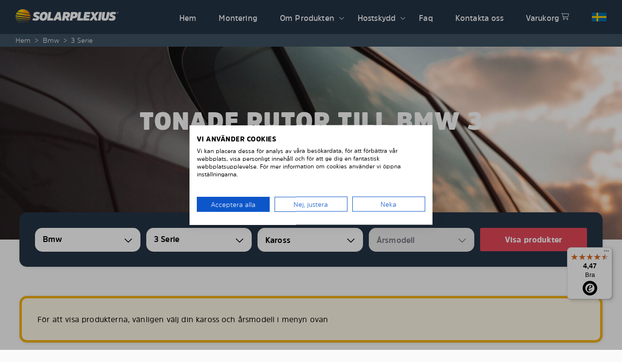

--- FILE ---
content_type: text/html; charset=UTF-8
request_url: https://solarplexius.se/se/product/bmw-3-serie-2/
body_size: 69976
content:
<!doctype html>
<html lang="sv-SE" class="lang-se">
  <head>
    <meta charset="utf-8">
    <meta http-equiv="x-ua-compatible" content="ie=edge">
    <meta name="viewport" content="width=device-width, initial-scale=1, shrink-to-fit=no">
    <!-- Start TradeDoubler Tag -->

		<script language='JavaScript'>
			(function(i,s,o,g,r,a,m){i['TDConversionObject']=r;i[r]=i[r]||function(){(i[r].q=i[r].q||[]).push(arguments)},i[r].l=1*new Date();a=s.createElement(o),m=s.getElementsByTagName(o)[0];a.async=1;a.src=g;m.parentNode.insertBefore(a,m)})(window,document,'script', 'https://svht.tradedoubler.com/tr_sdk.js?org=[[ORG_ID]]&prog=[[PROGRAMID]]&dr=true&rand=' + Math.random(), 'tdconv');
		</script>
<!-- End TradeDoubler tag-->
<link rel="preload" as="script" href="https://solarplexius.com/app/themes/wp-gds-theme/public/vue.6a6e29f3.js" />
<link rel="preload" as="font" href="https://solarplexius.com/app/themes/wp-gds-theme/public/fonts/amsipro/amsipro-black.woff2" crossorigin="anonymous" />
<link rel="preload" as="font" href="https://solarplexius.com/app/themes/wp-gds-theme/public/fonts/amsipro/amsipro-bold.woff2" crossorigin="anonymous" />
<link rel="preload" as="font" href="https://solarplexius.com/app/themes/wp-gds-theme/public/fonts/amsipro/amsipro-light.woff2" crossorigin="anonymous" />
<link rel="preload" as="font" href="https://solarplexius.com/app/themes/wp-gds-theme/public/fonts/amsipro/amsipro-regular.woff2" crossorigin="anonymous" />
<link rel="preload" as="font" href="https://solarplexius.com/app/themes/wp-gds-theme/public/fonts/amsipro/amsipro-semibold.woff2" crossorigin="anonymous" />
<link rel="preload" as="font" href="https://solarplexius.com/app/themes/wp-gds-theme/public/fonts/amsipro/amsipro-ultra.woff2" crossorigin="anonymous" />

<link rel="preload" as="fetch" href="/wp-json/solarplexius/v1/car?langcode=se" /><title>Tonade rutor till Bmw 3 SERIE &#x2d; Solarplexius</title>
	<style>img:is([sizes="auto" i], [sizes^="auto," i]) { contain-intrinsic-size: 3000px 1500px }</style>
	<link rel="alternate" href="https://solarplexius.com/product/bmw-3-serie-2/" hreflang="en" />
<link rel="alternate" href="https://solarplexius.fi/fi/product/bmw-3-serie-2/" hreflang="fi" />
<link rel="alternate" href="https://solarplexius.se/se/product/bmw-3-serie-2/" hreflang="sv" />
<link rel="alternate" href="https://solarplexius.at/at/product/bmw-3-serie-2/" hreflang="de-AT" />
<link rel="alternate" href="https://solarplexius.de/de/product/bmw-3-serie-2/" hreflang="de-DE" />
<link rel="alternate" href="https://solarplexius.be/be/product/bmw-3-serie-2/" hreflang="nl-BE" />
<link rel="alternate" href="https://solarplexius.dk/dk/product/bmw-3-serie-2/" hreflang="da" />
<link rel="alternate" href="https://solarplexius.fr/fr/product/bmw-3-serie-2/" hreflang="fr-FR" />
<link rel="alternate" href="https://solarplexius.it/it/product/bmw-3-serie-2/" hreflang="it" />
<link rel="alternate" href="https://solarplexius.nl/nl/product/bmw-3-serie-2/" hreflang="nl-NL" />
<link rel="alternate" href="https://solarplexius.no/no/product/bmw-3-serie-2/" hreflang="nb" />
<link rel="alternate" href="https://solarplexius.pt/pt/product/bmw-3-serie-2/" hreflang="pt" />
<link rel="alternate" href="https://solarplexius.es/es/product/bmw-3-serie-2/" hreflang="es" />
<link rel="alternate" href="https://solarplexius.ch/ch/product/bmw-3-serie-2/" hreflang="de-CH" />
<link rel="alternate" href="https://solarplexius.co.uk/uk/car-tints/bmw-3-serie-2/" hreflang="en-GB" />
<link rel="alternate" href="https://solarplexius.be/be-fr/product/bmw-3-serie-2/" hreflang="fr-BE" />
<link rel="alternate" href="https://solarplexius.com/product/bmw-3-serie-2/" hreflang="x-default" />

<!-- Google Tag Manager for WordPress by gtm4wp.com -->
<script data-cfasync="false" data-pagespeed-no-defer>
	var gtm4wp_datalayer_name = "dataLayer";
	var dataLayer = dataLayer || [];
	const gtm4wp_use_sku_instead = false;
	const gtm4wp_currency = 'SEK';
	const gtm4wp_product_per_impression = 10;
	const gtm4wp_clear_ecommerce = true;
	const gtm4wp_datalayer_max_timeout = 2000;
</script>
<!-- End Google Tag Manager for WordPress by gtm4wp.com -->
<!-- The SEO Framework by Sybre Waaijer -->
<meta name="robots" content="max-snippet:-1,max-image-preview:standard,max-video-preview:-1" />
<link rel="canonical" href="https://solarplexius.se/se/product/bmw-3-serie-2/" />
<meta name="description" content="Solskydd för BMW 3&#x2d;serie – färdigskurna paneler, enkel installation utan verktyg eller lim, inga bubblor. Perfekt passform och hög kvalitet." />
<meta property="og:type" content="product" />
<meta property="og:locale" content="sv_SE" />
<meta property="og:site_name" content="Solarplexius" />
<meta property="og:title" content="Tonade rutor till Bmw 3 SERIE" />
<meta property="og:description" content="Solskydd för BMW 3&#x2d;serie – färdigskurna paneler, enkel installation utan verktyg eller lim, inga bubblor. Perfekt passform och hög kvalitet." />
<meta property="og:url" content="https://solarplexius.se/se/product/bmw-3-serie-2/" />
<meta property="og:image" content="https://solarplexius.com/app/uploads/2021/12/logo.png" />
<meta property="og:image:width" content="151" />
<meta property="og:image:height" content="19" />
<meta property="og:image:alt" content="logo Solarplexius png" />
<meta property="article:published_time" content="2021-11-23T18:50:14+00:00" />
<meta property="article:modified_time" content="2025-12-12T02:33:33+00:00" />
<meta name="twitter:card" content="summary_large_image" />
<meta name="twitter:title" content="Tonade rutor till Bmw 3 SERIE" />
<meta name="twitter:description" content="Solskydd för BMW 3&#x2d;serie – färdigskurna paneler, enkel installation utan verktyg eller lim, inga bubblor. Perfekt passform och hög kvalitet." />
<meta name="twitter:image" content="https://solarplexius.com/app/uploads/2021/12/logo.png" />
<meta name="twitter:image:alt" content="logo Solarplexius png" />
<!-- / The SEO Framework by Sybre Waaijer | 2.41ms meta | 0.08ms boot -->

<link rel='dns-prefetch' href='//integrations.etrusted.com' />
<link rel='dns-prefetch' href='//consent.cookiefirst.com' />
<link rel='dns-prefetch' href='//solarplexius.se' />
<link rel="preload" fetchpriority="high" as="image" href="https://solarplexius.com/app/uploads/2021/10/car-windows-1024x640.jpg" imagesrcset="https://solarplexius.com/app/uploads/2021/10/car-windows-1024x640.jpg 1024w, https://solarplexius.com/app/uploads/2021/10/car-windows-300x188.jpg 300w, https://solarplexius.com/app/uploads/2021/10/car-windows-768x480.jpg 768w, https://solarplexius.com/app/uploads/2021/10/car-windows-1536x960.jpg 1536w, https://solarplexius.com/app/uploads/2021/10/car-windows-2048x1280.jpg 2048w, https://solarplexius.com/app/uploads/2021/10/car-windows-50x31.jpg 50w, https://solarplexius.com/app/uploads/2021/10/car-windows-136x85.jpg 136w, https://solarplexius.com/app/uploads/2021/10/car-windows-280x175.jpg 280w, https://solarplexius.com/app/uploads/2021/10/car-windows-560x350.jpg 560w, https://solarplexius.com/app/uploads/2021/10/car-windows-600x375.jpg 600w, https://solarplexius.com/app/uploads/2021/10/car-windows-700x438.jpg 700w, https://solarplexius.com/app/uploads/2021/10/car-windows-800x500.jpg 800w, https://solarplexius.com/app/uploads/2021/10/car-windows-900x563.jpg 900w, https://solarplexius.com/app/uploads/2021/10/car-windows-1000x625.jpg 1000w, https://solarplexius.com/app/uploads/2021/10/car-windows-1200x750.jpg 1200w, https://solarplexius.com/app/uploads/2021/10/car-windows-1400x875.jpg 1400w, https://solarplexius.com/app/uploads/2021/10/car-windows-1600x1000.jpg 1600w, https://solarplexius.com/app/uploads/2021/10/car-windows-1800x1125.jpg 1800w, https://solarplexius.com/app/uploads/2021/10/car-windows-2000x1250.jpg 2000w" imagesizes="(max-width: 1600px) 100vw, 1600px"><link rel='stylesheet' id='buttons-css' href='https://solarplexius.se/wp/wp-includes/css/buttons.min.css?xyz=soCBOkA3qbvCw' media='all' />
<link rel="stylesheet" href="https://solarplexius.se/wp/wp-includes/css/dashicons.min.css?xyz=soCBOkA3qbvCw" media="print" onload="this.media='all'"><link rel='stylesheet' id='mediaelement-css' href='https://solarplexius.se/wp/wp-includes/js/mediaelement/mediaelementplayer-legacy.min.css?ver=4.2.17' media='all' />
<link rel='stylesheet' id='wp-mediaelement-css' href='https://solarplexius.se/wp/wp-includes/js/mediaelement/wp-mediaelement.min.css?xyz=soCBOkA3qbvCw' media='all' />
<link rel='stylesheet' id='media-views-css' href='https://solarplexius.se/wp/wp-includes/css/media-views.min.css?xyz=soCBOkA3qbvCw' media='all' />
<link rel='stylesheet' id='imgareaselect-css' href='https://solarplexius.se/wp/wp-includes/js/imgareaselect/imgareaselect.css?ver=0.9.8' media='all' />
<link rel='stylesheet' id='wp-smartcrop-media-library-css' href='https://solarplexius.com/app/plugins/wp-smartcrop/css/media-library.css?ver=2.0.10' media='all' />
<style id='wp-block-heading-inline-css'>
h1.has-background,h2.has-background,h3.has-background,h4.has-background,h5.has-background,h6.has-background{padding:1.25em 2.375em}h1.has-text-align-left[style*=writing-mode]:where([style*=vertical-lr]),h1.has-text-align-right[style*=writing-mode]:where([style*=vertical-rl]),h2.has-text-align-left[style*=writing-mode]:where([style*=vertical-lr]),h2.has-text-align-right[style*=writing-mode]:where([style*=vertical-rl]),h3.has-text-align-left[style*=writing-mode]:where([style*=vertical-lr]),h3.has-text-align-right[style*=writing-mode]:where([style*=vertical-rl]),h4.has-text-align-left[style*=writing-mode]:where([style*=vertical-lr]),h4.has-text-align-right[style*=writing-mode]:where([style*=vertical-rl]),h5.has-text-align-left[style*=writing-mode]:where([style*=vertical-lr]),h5.has-text-align-right[style*=writing-mode]:where([style*=vertical-rl]),h6.has-text-align-left[style*=writing-mode]:where([style*=vertical-lr]),h6.has-text-align-right[style*=writing-mode]:where([style*=vertical-rl]){rotate:180deg}
</style>
<style id='sage/block/core-heading-inline-css'>
h1,h2,h3,h4,h5{display:block;font-family:var(--gds-heading-font-family);font-weight:600;letter-spacing:0}h1:first-child,h2:first-child,h3:first-child,h4:first-child,h5:first-child{margin-top:0}h1{display:block;font-family:var(--gds-heading-font-family);font-family:var(--gds-heading-xl-font-family,var(--gds-heading-font-family));font-size:var(--gds-heading-xl-font-size);font-weight:600;font-weight:var(--gds-heading-xl-font-weight);letter-spacing:0;letter-spacing:var(--gds-heading-xl-letter-spacing);line-height:var(--gds-heading-xl-line-height);margin-bottom:var(--gds-heading-xl-margin-bottom);margin-top:var(--gds-heading-xl-margin-top);text-transform:var(--gds-heading-xl-text-transform)}h1:first-child{margin-top:0}h2{display:block;font-family:var(--gds-heading-font-family);font-family:var(--gds-heading-l-font-family,var(--gds-heading-font-family));font-size:var(--gds-heading-l-font-size);font-weight:600;font-weight:var(--gds-heading-l-font-weight);letter-spacing:0;letter-spacing:var(--gds-heading-l-letter-spacing);line-height:var(--gds-heading-l-line-height);margin-bottom:var(--gds-heading-l-margin-bottom);margin-top:var(--gds-heading-l-margin-top);text-transform:var(--gds-heading-l-text-transform)}h2:first-child{margin-top:0}h3{display:block;font-family:var(--gds-heading-font-family);font-family:var(--gds-heading-m-font-family,var(--gds-heading-font-family));font-size:var(--gds-heading-m-font-size);font-weight:600;font-weight:var(--gds-heading-m-font-weight);letter-spacing:0;letter-spacing:var(--gds-heading-m-letter-spacing);line-height:var(--gds-heading-m-line-height);margin-bottom:var(--gds-heading-m-margin-bottom);margin-top:var(--gds-heading-m-margin-top);text-transform:var(--gds-heading-m-text-transform)}h3:first-child{margin-top:0}h4{display:block;font-family:var(--gds-heading-font-family);font-family:var(--gds-heading-s-font-family,var(--gds-heading-font-family));font-size:var(--gds-heading-s-font-size);font-weight:600;font-weight:var(--gds-heading-s-font-weight);letter-spacing:0;letter-spacing:var(--gds-heading-s-letter-spacing);line-height:var(--gds-heading-s-line-height);margin-bottom:var(--gds-heading-s-margin-bottom);margin-top:var(--gds-heading-s-margin-top);text-transform:var(--gds-heading-s-text-transform)}h4:first-child{margin-top:0}h5{display:block;font-family:var(--gds-heading-font-family);font-family:var(--gds-heading-xs-font-family,var(--gds-heading-font-family));font-size:var(--gds-heading-xs-font-size);font-weight:600;font-weight:var(--gds-heading-xs-font-weight);letter-spacing:0;letter-spacing:var(--gds-heading-xs-letter-spacing);line-height:var(--gds-heading-xs-line-height);margin-bottom:var(--gds-heading-xs-margin-bottom);margin-top:var(--gds-heading-xs-margin-top);text-transform:var(--gds-heading-xs-text-transform)}h5:first-child{margin-top:0}h3.is-style-ultra-bold,h4.is-style-ultra-bold{font-weight:800}

</style>
<style id='wp-block-paragraph-inline-css'>
.is-small-text{font-size:.875em}.is-regular-text{font-size:1em}.is-large-text{font-size:2.25em}.is-larger-text{font-size:3em}.has-drop-cap:not(:focus):first-letter{float:left;font-size:8.4em;font-style:normal;font-weight:100;line-height:.68;margin:.05em .1em 0 0;text-transform:uppercase}body.rtl .has-drop-cap:not(:focus):first-letter{float:none;margin-left:.1em}p.has-drop-cap.has-background{overflow:hidden}:root :where(p.has-background){padding:1.25em 2.375em}:where(p.has-text-color:not(.has-link-color)) a{color:inherit}p.has-text-align-left[style*="writing-mode:vertical-lr"],p.has-text-align-right[style*="writing-mode:vertical-rl"]{rotate:180deg}
</style>
<style id='sage/block/core-paragraph-inline-css'>
p.has-background{max-width:calc(var(--content-width) - var(--block-gutter) * 2);padding:var(--block-gutter)}:not(.components-button).has-icon.has-icon{align-items:center;display:flex}:not(.components-button).has-icon.has-icon>i,:not(.components-button).has-icon.has-icon>img,:not(.components-button).has-icon.has-icon>svg{margin-right:var(--gds-spacing-xs)}

</style>
<style id='wp-block-embed-inline-css'>
.wp-block-embed.alignleft,.wp-block-embed.alignright,.wp-block[data-align=left]>[data-type="core/embed"],.wp-block[data-align=right]>[data-type="core/embed"]{max-width:360px;width:100%}.wp-block-embed.alignleft .wp-block-embed__wrapper,.wp-block-embed.alignright .wp-block-embed__wrapper,.wp-block[data-align=left]>[data-type="core/embed"] .wp-block-embed__wrapper,.wp-block[data-align=right]>[data-type="core/embed"] .wp-block-embed__wrapper{min-width:280px}.wp-block-cover .wp-block-embed{min-height:240px;min-width:320px}.wp-block-embed{overflow-wrap:break-word}.wp-block-embed :where(figcaption){margin-bottom:1em;margin-top:.5em}.wp-block-embed iframe{max-width:100%}.wp-block-embed__wrapper{position:relative}.wp-embed-responsive .wp-has-aspect-ratio .wp-block-embed__wrapper:before{content:"";display:block;padding-top:50%}.wp-embed-responsive .wp-has-aspect-ratio iframe{bottom:0;height:100%;left:0;position:absolute;right:0;top:0;width:100%}.wp-embed-responsive .wp-embed-aspect-21-9 .wp-block-embed__wrapper:before{padding-top:42.85%}.wp-embed-responsive .wp-embed-aspect-18-9 .wp-block-embed__wrapper:before{padding-top:50%}.wp-embed-responsive .wp-embed-aspect-16-9 .wp-block-embed__wrapper:before{padding-top:56.25%}.wp-embed-responsive .wp-embed-aspect-4-3 .wp-block-embed__wrapper:before{padding-top:75%}.wp-embed-responsive .wp-embed-aspect-1-1 .wp-block-embed__wrapper:before{padding-top:100%}.wp-embed-responsive .wp-embed-aspect-9-16 .wp-block-embed__wrapper:before{padding-top:177.77%}.wp-embed-responsive .wp-embed-aspect-1-2 .wp-block-embed__wrapper:before{padding-top:200%}
</style>
<style id='wp-block-embed-theme-inline-css'>
.wp-block-embed :where(figcaption){color:#555;font-size:13px;text-align:center}.is-dark-theme .wp-block-embed :where(figcaption){color:#ffffffa6}.wp-block-embed{margin:0 0 1em}
</style>
<style id='sage/block/core-embed-inline-css'>
.wp-block-embed{margin-left:0;margin-right:0}

</style>
<link rel='stylesheet' id='wp-block-cover-css' href='https://solarplexius.se/wp/wp-includes/blocks/cover/style.min.css?xyz=soCBOkA3qbvCw' media='all' />
<style id='sage/block/core-cover-inline-css'>
.wp-block-cover{box-sizing:border-box;color:var(--gds-color-white);min-height:300px;padding:var(--gds-spacing-xl) var(--viewport-gutter)}@media (min-width:60em){.wp-block-cover{padding:var(--gds-spacing-5xl) var(--gds-spacing-xl)}}.wp-block-cover .wp-block-cover__inner-container,.wp-block-cover.is-light .wp-block-cover__inner-container{color:inherit}.wp-block-cover:not(.alignfull){border-radius:3px}@media (max-width:59.99em){.is-root-container>.wp-block-cover:not(.alignfull){margin-left:calc(-1 * var(--viewport-gutter));margin-right:calc(-1 * var(--viewport-gutter));width:auto}}.wp-block-cover h1+h3{font-size:var(--gds-heading-l-font-size);font-weight:800;margin-top:-.5rem}@media (min-width:48.875em){.wp-block-cover h1+h3{margin-top:-1rem}}.wp-block-cover.is-style-contained .wp-block-cover__image-background,.wp-block-cover.is-style-contained .wp-block-cover__video-background{background-color:var(--gds-color-white);object-fit:contain}.wp-block-cover.is-style-fit-background{display:grid;grid-template:"container";grid-template-columns:1fr;min-height:0;padding:0!important}.wp-block-cover.is-style-fit-background .wp-block-cover__image-background,.wp-block-cover.is-style-fit-background .wp-block-cover__video-background{grid-area:container;position:static}.wp-block-cover.is-style-fit-background .wp-block-cover__inner-container{box-sizing:border-box;grid-area:container;padding:var(--gds-spacing-xl) var(--viewport-gutter)}@media (min-width:60em){.wp-block-cover.is-style-fit-background .wp-block-cover__inner-container{padding:var(--gds-spacing-5xl) var(--gds-spacing-xl)}}

</style>
<style id='wp-block-separator-inline-css'>
@charset "UTF-8";.wp-block-separator{border:none;border-top:2px solid}:root :where(.wp-block-separator.is-style-dots){height:auto;line-height:1;text-align:center}:root :where(.wp-block-separator.is-style-dots):before{color:currentColor;content:"···";font-family:serif;font-size:1.5em;letter-spacing:2em;padding-left:2em}.wp-block-separator.is-style-dots{background:none!important;border:none!important}
</style>
<style id='wp-block-separator-theme-inline-css'>
.wp-block-separator.has-css-opacity{opacity:.4}.wp-block-separator{border:none;border-bottom:2px solid;margin-left:auto;margin-right:auto}.wp-block-separator.has-alpha-channel-opacity{opacity:1}.wp-block-separator:not(.is-style-wide):not(.is-style-dots){width:100px}.wp-block-separator.has-background:not(.is-style-dots){border-bottom:none;height:1px}.wp-block-separator.has-background:not(.is-style-wide):not(.is-style-dots){height:2px}
</style>
<style id='sage/block/core-separator-inline-css'>
.wp-block-separator{border-bottom-width:5px;border-left:none;border-right:none;margin-bottom:var(--block-gutter);margin-top:var(--block-gutter);opacity:1}@media (max-width:48.865em){.wp-block-separator{border-bottom-width:3px}}.wp-block-separator:first-child{margin-top:0}.wp-block-separator:last-child{margin-bottom:0}.wp-block-separator:not(.is-style-wide):not(.is-style-dots){width:125px}.wp-block-separator.is-style-block{border-bottom-width:50px;margin-left:calc(var(--viewport-gutter) * -1);margin-right:calc(var(--viewport-gutter) * -1);max-width:var(--alignfull-width);width:unset!important}.wp-block-separator.is-style-block:not(.has-text-color){--block-color:var(--gds-color-ui-12)}

</style>
<style id='sage/block/solarplexius-car-finder-inline-css'>
:root{--car-finder-height:20px}@media (min-width:60em){:root{--car-finder-height:112px}.home .is-root-container>a:first-child+.wp-block-cover.alignfull{padding-top:calc(var(--gds-spacing-5xl) - var(--car-finder-height) / 2)}}.wp-block-solarplexius-car-finder.alignwide{max-width:var(--alignexpanded-width)}.alignfull+.wp-block-solarplexius-car-finder.wp-block-solarplexius-car-finder.wp-block-solarplexius-car-finder,[data-align=full]+.wp-block .wp-block-solarplexius-car-finder{margin-top:calc(-1 * var(--block-gutter-l) - var(--car-finder-height) / 2);position:relative;z-index:10}@media (max-width:59.99em){.wp-block-solarplexius-car-finder.has-addtocart-bar{z-index:var(--addtocart-z-index)!important}}.entry-hero.alignfull+.wp-block-solarplexius-car-finder.wp-block-solarplexius-car-finder{margin-top:calc(-1 * var(--car-finder-height) / 2)!important}@media (min-width:64em){.wp-block-solarplexius-car-finder.is-sticky{position:sticky!important;top:calc(var(--admin-bar-height, 0px) - var(--gds-card-border-radius, 8px))}}.wp-block-solarplexius-car-finder.has-spinner:before{background:hsla(0,0%,100%,.2);bottom:0;content:"";display:block;left:0;position:absolute;right:0;top:0;z-index:10}@media (max-width:59.99em){.wp-block-solarplexius-car-finder.has-spinner:after{margin-top:0;right:calc(var(--gds-spacing-l) + 3px);top:calc(var(--gds-spacing-l) + 12px)}}@media (min-width:60em){.wp-block-solarplexius-car-finder.has-spinner:after{right:calc(var(--gds-spacing-l) + var(--gds-spacing-m))}}.car-finder{--gds-card-max-width:100%;background-color:var(--gds-card-background-color,#fff);background-color:var(--gds-color-ui-02);border:var(--gds-card-border);border-radius:var(--gds-card-border-radius,8px);box-shadow:var(--gds-card-box-shadow);box-sizing:border-box;display:flex;flex-direction:column;justify-content:flex-start;max-width:var(--gds-card-max-width,var(--gds-card-width));overflow:hidden;overflow:visible;padding:var(--gds-spacing-l) var(--gds-spacing-m);text-align:var(--gds-card-text-align,center);width:var(--gds-card-width)}@media (min-width:60em){.car-finder{max-height:var(--car-finder-height);padding:var(--gds-spacing-l)}}.car-finder select{font-size:16px;font-weight:600;height:50px}.car-finder select[disabled]{font-weight:500}@media (max-width:59.99em){.car-finder .wp-block-button__link{width:100%}}.car-finder__grid{align-items:flex-start;column-gap:var(--gds-spacing-xs);display:grid;row-gap:var(--gds-spacing-xs)}@media (min-width:60em){.car-finder__grid{grid-template-columns:repeat(5,1fr)}}.car-finder--small{background:transparent;box-shadow:none;max-height:none;padding:0}.car-finder--small .car-finder__grid{--gds-input-padding:calc(var(--gds-spacing-xs) - (0.2em / 2)) var(--gds-spacing-xs);--gds-input-font-size:14px;grid-template-columns:1fr}.car-finder--small .car-finder__grid>.wp-block-button>.wp-block-button__link{width:100%}@media (min-width:37.5em){.car-finder--small .car-finder__grid{grid-template-columns:repeat(2,1fr)}.car-finder--small .car-finder__grid>.wp-block-button{grid-column:span 2}}.car-finder--small .car-finder__grid select.v-select{--gds-input-padding:calc(var(--gds-spacing-xs) - (0.2em / 2)) var(--gds-spacing-xs)}.car-finder--small .car-finder__grid>div .vs__search{padding-right:0}.car-finder--small .car-finder__grid>div .vs__actions{margin-left:-5px;padding-left:3px}.car-finder--small .car-finder__grid>div .v-select:not(.vs--disabled) .vs__actions{background-color:#fff}.car-finder--small .car-finder__grid>div .vs__search,.car-finder--small .car-finder__grid>div .vs__search::placeholder,.car-finder--small .car-finder__grid>div .vs__selected{font-size:14px}

</style>
<style id='sage/block/core-column-inline-css'>
:root{--column-gutter:0}@media (min-width:37.5em){:root{--column-gutter:var(--grid-gutter)}}.wp-block-column{margin-left:var(--column-gutter)}.wp-block-column:first-child{--column-gutter:0}.wp-block-column>:only-child{height:100%}@media (min-width:37.5em) and (max-width:48.865em){.wp-block-column:nth-child(2n){margin-left:var(--column-gutter)}.wp-block-column{flex-basis:calc(50% - var(--grid-gutter) / 2)!important}}@media (min-width:48.875em){.wp-block-column:not(:first-child){margin-left:var(--column-gutter)}}@media (max-width:48.865em){.wp-block-column:not(:last-child){margin-bottom:var(--grid-gutter)}}@media (min-width:37.5em) and (max-width:48.865em){.wp-block-columns.is-style-wide-gap .wp-block-column{flex-basis:calc(50% - var(--block-gutter-l))!important}}@media (min-width:37.5em){.wp-block-columns.is-style-wide-gap .wp-block-column:not(:first-child){margin-left:calc(var(--block-gutter-l) * 2)}}

</style>
<style id='wp-block-columns-inline-css'>
.wp-block-columns{align-items:normal!important;box-sizing:border-box;display:flex;flex-wrap:wrap!important}@media (min-width:782px){.wp-block-columns{flex-wrap:nowrap!important}}.wp-block-columns.are-vertically-aligned-top{align-items:flex-start}.wp-block-columns.are-vertically-aligned-center{align-items:center}.wp-block-columns.are-vertically-aligned-bottom{align-items:flex-end}@media (max-width:781px){.wp-block-columns:not(.is-not-stacked-on-mobile)>.wp-block-column{flex-basis:100%!important}}@media (min-width:782px){.wp-block-columns:not(.is-not-stacked-on-mobile)>.wp-block-column{flex-basis:0;flex-grow:1}.wp-block-columns:not(.is-not-stacked-on-mobile)>.wp-block-column[style*=flex-basis]{flex-grow:0}}.wp-block-columns.is-not-stacked-on-mobile{flex-wrap:nowrap!important}.wp-block-columns.is-not-stacked-on-mobile>.wp-block-column{flex-basis:0;flex-grow:1}.wp-block-columns.is-not-stacked-on-mobile>.wp-block-column[style*=flex-basis]{flex-grow:0}:where(.wp-block-columns){margin-bottom:1.75em}:where(.wp-block-columns.has-background){padding:1.25em 2.375em}.wp-block-column{flex-grow:1;min-width:0;overflow-wrap:break-word;word-break:break-word}.wp-block-column.is-vertically-aligned-top{align-self:flex-start}.wp-block-column.is-vertically-aligned-center{align-self:center}.wp-block-column.is-vertically-aligned-bottom{align-self:flex-end}.wp-block-column.is-vertically-aligned-stretch{align-self:stretch}.wp-block-column.is-vertically-aligned-bottom,.wp-block-column.is-vertically-aligned-center,.wp-block-column.is-vertically-aligned-top{width:100%}
</style>
<style id='sage/block/core-columns-inline-css'>
h2+.wp-block-columns.alignwide{margin-top:var(--block-gutter-m)}

</style>
<link rel='stylesheet' id='sage/block/acf-image-carousel-css' href='https://solarplexius.com/app/themes/wp-gds-theme/public/styles/blocks/acf-image-carousel.css?id=31ce301bf7bbac8bf951668b6f39e35f&#038;xyz=soCBOkA3qbvCw' media='all' />
<style id='wp-block-library-inline-css'>
:root{--wp-admin-theme-color:#007cba;--wp-admin-theme-color--rgb:0,124,186;--wp-admin-theme-color-darker-10:#006ba1;--wp-admin-theme-color-darker-10--rgb:0,107,161;--wp-admin-theme-color-darker-20:#005a87;--wp-admin-theme-color-darker-20--rgb:0,90,135;--wp-admin-border-width-focus:2px;--wp-block-synced-color:#7a00df;--wp-block-synced-color--rgb:122,0,223;--wp-bound-block-color:var(--wp-block-synced-color)}@media (min-resolution:192dpi){:root{--wp-admin-border-width-focus:1.5px}}.wp-element-button{cursor:pointer}:root{--wp--preset--font-size--normal:16px;--wp--preset--font-size--huge:42px}:root .has-very-light-gray-background-color{background-color:#eee}:root .has-very-dark-gray-background-color{background-color:#313131}:root .has-very-light-gray-color{color:#eee}:root .has-very-dark-gray-color{color:#313131}:root .has-vivid-green-cyan-to-vivid-cyan-blue-gradient-background{background:linear-gradient(135deg,#00d084,#0693e3)}:root .has-purple-crush-gradient-background{background:linear-gradient(135deg,#34e2e4,#4721fb 50%,#ab1dfe)}:root .has-hazy-dawn-gradient-background{background:linear-gradient(135deg,#faaca8,#dad0ec)}:root .has-subdued-olive-gradient-background{background:linear-gradient(135deg,#fafae1,#67a671)}:root .has-atomic-cream-gradient-background{background:linear-gradient(135deg,#fdd79a,#004a59)}:root .has-nightshade-gradient-background{background:linear-gradient(135deg,#330968,#31cdcf)}:root .has-midnight-gradient-background{background:linear-gradient(135deg,#020381,#2874fc)}.has-regular-font-size{font-size:1em}.has-larger-font-size{font-size:2.625em}.has-normal-font-size{font-size:var(--wp--preset--font-size--normal)}.has-huge-font-size{font-size:var(--wp--preset--font-size--huge)}.has-text-align-center{text-align:center}.has-text-align-left{text-align:left}.has-text-align-right{text-align:right}#end-resizable-editor-section{display:none}.aligncenter{clear:both}.items-justified-left{justify-content:flex-start}.items-justified-center{justify-content:center}.items-justified-right{justify-content:flex-end}.items-justified-space-between{justify-content:space-between}.screen-reader-text{border:0;clip-path:inset(50%);height:1px;margin:-1px;overflow:hidden;padding:0;position:absolute;width:1px;word-wrap:normal!important}.screen-reader-text:focus{background-color:#ddd;clip-path:none;color:#444;display:block;font-size:1em;height:auto;left:5px;line-height:normal;padding:15px 23px 14px;text-decoration:none;top:5px;width:auto;z-index:100000}html :where(.has-border-color){border-style:solid}html :where([style*=border-top-color]){border-top-style:solid}html :where([style*=border-right-color]){border-right-style:solid}html :where([style*=border-bottom-color]){border-bottom-style:solid}html :where([style*=border-left-color]){border-left-style:solid}html :where([style*=border-width]){border-style:solid}html :where([style*=border-top-width]){border-top-style:solid}html :where([style*=border-right-width]){border-right-style:solid}html :where([style*=border-bottom-width]){border-bottom-style:solid}html :where([style*=border-left-width]){border-left-style:solid}html :where(img[class*=wp-image-]){height:auto;max-width:100%}:where(figure){margin:0 0 1em}html :where(.is-position-sticky){--wp-admin--admin-bar--position-offset:var(--wp-admin--admin-bar--height,0px)}@media screen and (max-width:600px){html :where(.is-position-sticky){--wp-admin--admin-bar--position-offset:0px}}
</style>
<style id='woocommerce-inline-inline-css'>
.woocommerce form .form-row .required { visibility: visible; }
</style>
<link rel='stylesheet' id='brands-styles-css' href='https://solarplexius.com/app/plugins/woocommerce/assets/css/brands.css?ver=10.0.2' media='all' />
<link rel="stylesheet" href="https://solarplexius.com/app/plugins/woocommerce-trusted-shops/assets/css/layout.min.css?ver=4.0.17" media="print" onload="this.media='all'"><link rel='stylesheet' id='sage/app.css-css' href='https://solarplexius.com/app/themes/wp-gds-theme/public/styles/app.css?id=b5c7bd1e294930804de3bb759a5034d6' media='all' />
<style id='sage/app.css-inline-css'>
:root{--wp--preset--aspect-ratio--square: 1;--wp--preset--aspect-ratio--4-3: 4/3;--wp--preset--aspect-ratio--3-4: 3/4;--wp--preset--aspect-ratio--3-2: 3/2;--wp--preset--aspect-ratio--2-3: 2/3;--wp--preset--aspect-ratio--16-9: 16/9;--wp--preset--aspect-ratio--9-16: 9/16;--wp--preset--color--black: var(--gds-color-black);--wp--preset--color--cyan-bluish-gray: #abb8c3;--wp--preset--color--white: var(--gds-color-white);--wp--preset--color--pale-pink: #f78da7;--wp--preset--color--vivid-red: #cf2e2e;--wp--preset--color--luminous-vivid-orange: #ff6900;--wp--preset--color--luminous-vivid-amber: #fcb900;--wp--preset--color--light-green-cyan: #7bdcb5;--wp--preset--color--vivid-green-cyan: #00d084;--wp--preset--color--pale-cyan-blue: #8ed1fc;--wp--preset--color--vivid-cyan-blue: #0693e3;--wp--preset--color--vivid-purple: #9b51e0;--wp--preset--color--ui-01: var(--gds-color-ui-01);--wp--preset--color--ui-02: var(--gds-color-ui-02);--wp--preset--color--ui-03: var(--gds-color-ui-03);--wp--preset--color--ui-04: var(--gds-color-ui-04);--wp--preset--color--ui-05: var(--gds-color-ui-05);--wp--preset--color--ui-06: var(--gds-color-ui-06);--wp--preset--color--ui-07: var(--gds-color-ui-07);--wp--preset--color--ui-08: var(--gds-color-ui-08);--wp--preset--color--ui-09: var(--gds-color-ui-09);--wp--preset--color--ui-10: var(--gds-color-ui-10);--wp--preset--color--ui-11: var(--gds-color-ui-11);--wp--preset--color--ui-12: var(--gds-color-ui-12);--wp--preset--color--ui-13: var(--gds-color-ui-13);--wp--preset--gradient--vivid-cyan-blue-to-vivid-purple: linear-gradient(135deg,rgba(6,147,227,1) 0%,rgb(155,81,224) 100%);--wp--preset--gradient--light-green-cyan-to-vivid-green-cyan: linear-gradient(135deg,rgb(122,220,180) 0%,rgb(0,208,130) 100%);--wp--preset--gradient--luminous-vivid-amber-to-luminous-vivid-orange: linear-gradient(135deg,rgba(252,185,0,1) 0%,rgba(255,105,0,1) 100%);--wp--preset--gradient--luminous-vivid-orange-to-vivid-red: linear-gradient(135deg,rgba(255,105,0,1) 0%,rgb(207,46,46) 100%);--wp--preset--gradient--very-light-gray-to-cyan-bluish-gray: linear-gradient(135deg,rgb(238,238,238) 0%,rgb(169,184,195) 100%);--wp--preset--gradient--cool-to-warm-spectrum: linear-gradient(135deg,rgb(74,234,220) 0%,rgb(151,120,209) 20%,rgb(207,42,186) 40%,rgb(238,44,130) 60%,rgb(251,105,98) 80%,rgb(254,248,76) 100%);--wp--preset--gradient--blush-light-purple: linear-gradient(135deg,rgb(255,206,236) 0%,rgb(152,150,240) 100%);--wp--preset--gradient--blush-bordeaux: linear-gradient(135deg,rgb(254,205,165) 0%,rgb(254,45,45) 50%,rgb(107,0,62) 100%);--wp--preset--gradient--luminous-dusk: linear-gradient(135deg,rgb(255,203,112) 0%,rgb(199,81,192) 50%,rgb(65,88,208) 100%);--wp--preset--gradient--pale-ocean: linear-gradient(135deg,rgb(255,245,203) 0%,rgb(182,227,212) 50%,rgb(51,167,181) 100%);--wp--preset--gradient--electric-grass: linear-gradient(135deg,rgb(202,248,128) 0%,rgb(113,206,126) 100%);--wp--preset--gradient--midnight: linear-gradient(135deg,rgb(2,3,129) 0%,rgb(40,116,252) 100%);--wp--preset--gradient--gradient-01: var(--gradient-01);--wp--preset--font-size--small: 13px;--wp--preset--font-size--medium: 20px;--wp--preset--font-size--large: 36px;--wp--preset--font-size--x-large: 42px;--wp--preset--font-size--xs-paragraph: var(--gds-paragraph-xs-font-size);--wp--preset--font-size--s-paragraph: var(--gds-paragraph-s-font-size);--wp--preset--font-size--m-paragraph: var(--gds-paragraph-m-font-size);--wp--preset--font-size--l-paragraph: var(--gds-paragraph-l-font-size);--wp--preset--font-size--xs-heading: var(--gds-heading-xs-font-size);--wp--preset--font-size--s-heading: var(--gds-heading-s-font-size);--wp--preset--font-size--m-heading: var(--gds-heading-m-font-size);--wp--preset--font-size--l-heading: var(--gds-heading-l-font-size);--wp--preset--font-size--xl-heading: var(--gds-heading-xl-font-size);--wp--preset--font-size--xxl-heading: var(--gds-heading-2xl-font-size);--wp--preset--spacing--20: 0.44rem;--wp--preset--spacing--30: 0.67rem;--wp--preset--spacing--40: 1rem;--wp--preset--spacing--50: 1.5rem;--wp--preset--spacing--60: 2.25rem;--wp--preset--spacing--70: 3.38rem;--wp--preset--spacing--80: 5.06rem;--wp--preset--shadow--natural: 6px 6px 9px rgba(0, 0, 0, 0.2);--wp--preset--shadow--deep: 12px 12px 50px rgba(0, 0, 0, 0.4);--wp--preset--shadow--sharp: 6px 6px 0px rgba(0, 0, 0, 0.2);--wp--preset--shadow--outlined: 6px 6px 0px -3px rgba(255, 255, 255, 1), 6px 6px rgba(0, 0, 0, 1);--wp--preset--shadow--crisp: 6px 6px 0px rgba(0, 0, 0, 1);}:where(.is-layout-flex){gap: 0.5em;}:where(.is-layout-grid){gap: 0.5em;}body .is-layout-flex{display: flex;}.is-layout-flex{flex-wrap: wrap;align-items: center;}.is-layout-flex > :is(*, div){margin: 0;}body .is-layout-grid{display: grid;}.is-layout-grid > :is(*, div){margin: 0;}:where(.wp-block-columns.is-layout-flex){gap: 2em;}:where(.wp-block-columns.is-layout-grid){gap: 2em;}:where(.wp-block-post-template.is-layout-flex){gap: 1.25em;}:where(.wp-block-post-template.is-layout-grid){gap: 1.25em;}.has-black-color{color: var(--wp--preset--color--black) !important;}.has-cyan-bluish-gray-color{color: var(--wp--preset--color--cyan-bluish-gray) !important;}.has-white-color{color: var(--wp--preset--color--white) !important;}.has-pale-pink-color{color: var(--wp--preset--color--pale-pink) !important;}.has-vivid-red-color{color: var(--wp--preset--color--vivid-red) !important;}.has-luminous-vivid-orange-color{color: var(--wp--preset--color--luminous-vivid-orange) !important;}.has-luminous-vivid-amber-color{color: var(--wp--preset--color--luminous-vivid-amber) !important;}.has-light-green-cyan-color{color: var(--wp--preset--color--light-green-cyan) !important;}.has-vivid-green-cyan-color{color: var(--wp--preset--color--vivid-green-cyan) !important;}.has-pale-cyan-blue-color{color: var(--wp--preset--color--pale-cyan-blue) !important;}.has-vivid-cyan-blue-color{color: var(--wp--preset--color--vivid-cyan-blue) !important;}.has-vivid-purple-color{color: var(--wp--preset--color--vivid-purple) !important;}.has-black-background-color{background-color: var(--wp--preset--color--black) !important;}.has-cyan-bluish-gray-background-color{background-color: var(--wp--preset--color--cyan-bluish-gray) !important;}.has-white-background-color{background-color: var(--wp--preset--color--white) !important;}.has-pale-pink-background-color{background-color: var(--wp--preset--color--pale-pink) !important;}.has-vivid-red-background-color{background-color: var(--wp--preset--color--vivid-red) !important;}.has-luminous-vivid-orange-background-color{background-color: var(--wp--preset--color--luminous-vivid-orange) !important;}.has-luminous-vivid-amber-background-color{background-color: var(--wp--preset--color--luminous-vivid-amber) !important;}.has-light-green-cyan-background-color{background-color: var(--wp--preset--color--light-green-cyan) !important;}.has-vivid-green-cyan-background-color{background-color: var(--wp--preset--color--vivid-green-cyan) !important;}.has-pale-cyan-blue-background-color{background-color: var(--wp--preset--color--pale-cyan-blue) !important;}.has-vivid-cyan-blue-background-color{background-color: var(--wp--preset--color--vivid-cyan-blue) !important;}.has-vivid-purple-background-color{background-color: var(--wp--preset--color--vivid-purple) !important;}.has-black-border-color{border-color: var(--wp--preset--color--black) !important;}.has-cyan-bluish-gray-border-color{border-color: var(--wp--preset--color--cyan-bluish-gray) !important;}.has-white-border-color{border-color: var(--wp--preset--color--white) !important;}.has-pale-pink-border-color{border-color: var(--wp--preset--color--pale-pink) !important;}.has-vivid-red-border-color{border-color: var(--wp--preset--color--vivid-red) !important;}.has-luminous-vivid-orange-border-color{border-color: var(--wp--preset--color--luminous-vivid-orange) !important;}.has-luminous-vivid-amber-border-color{border-color: var(--wp--preset--color--luminous-vivid-amber) !important;}.has-light-green-cyan-border-color{border-color: var(--wp--preset--color--light-green-cyan) !important;}.has-vivid-green-cyan-border-color{border-color: var(--wp--preset--color--vivid-green-cyan) !important;}.has-pale-cyan-blue-border-color{border-color: var(--wp--preset--color--pale-cyan-blue) !important;}.has-vivid-cyan-blue-border-color{border-color: var(--wp--preset--color--vivid-cyan-blue) !important;}.has-vivid-purple-border-color{border-color: var(--wp--preset--color--vivid-purple) !important;}.has-vivid-cyan-blue-to-vivid-purple-gradient-background{background: var(--wp--preset--gradient--vivid-cyan-blue-to-vivid-purple) !important;}.has-light-green-cyan-to-vivid-green-cyan-gradient-background{background: var(--wp--preset--gradient--light-green-cyan-to-vivid-green-cyan) !important;}.has-luminous-vivid-amber-to-luminous-vivid-orange-gradient-background{background: var(--wp--preset--gradient--luminous-vivid-amber-to-luminous-vivid-orange) !important;}.has-luminous-vivid-orange-to-vivid-red-gradient-background{background: var(--wp--preset--gradient--luminous-vivid-orange-to-vivid-red) !important;}.has-very-light-gray-to-cyan-bluish-gray-gradient-background{background: var(--wp--preset--gradient--very-light-gray-to-cyan-bluish-gray) !important;}.has-cool-to-warm-spectrum-gradient-background{background: var(--wp--preset--gradient--cool-to-warm-spectrum) !important;}.has-blush-light-purple-gradient-background{background: var(--wp--preset--gradient--blush-light-purple) !important;}.has-blush-bordeaux-gradient-background{background: var(--wp--preset--gradient--blush-bordeaux) !important;}.has-luminous-dusk-gradient-background{background: var(--wp--preset--gradient--luminous-dusk) !important;}.has-pale-ocean-gradient-background{background: var(--wp--preset--gradient--pale-ocean) !important;}.has-electric-grass-gradient-background{background: var(--wp--preset--gradient--electric-grass) !important;}.has-midnight-gradient-background{background: var(--wp--preset--gradient--midnight) !important;}.has-small-font-size{font-size: var(--wp--preset--font-size--small) !important;}.has-medium-font-size{font-size: var(--wp--preset--font-size--medium) !important;}.has-large-font-size{font-size: var(--wp--preset--font-size--large) !important;}.has-x-large-font-size{font-size: var(--wp--preset--font-size--x-large) !important;}
</style>
<link rel='stylesheet' id='sage/woocommerce.css-css' href='https://solarplexius.com/app/themes/wp-gds-theme/public/styles/woocommerce.css?id=ae1f67b3abd97bd366a4d8b1dd2d8293' media='all' />
<script defer src="https://solarplexius.com/app/plugins/wp-image-resizer/dist/wp-image-resizer.js?ver=1768574006" id="wp-image-resizer/js-js"></script>
<script id="sage/app.js-js-extra">
var Sage = {"lang":"se","country":"SE","currency":{"code":"SEK","symbol":"&#107;&#114;","symbolPosition":"right_space","thousandSeparator":" ","decimalSeparator":",","precision":0},"taxRate":"25","taxText":"inkl. 25% Moms","ajaxChangePaymentMethod":"\/se\/?wc-ajax=solarplex_change_payment_method","hasImageResizerService":"","primaryDomain":"https:\/\/solarplexius.com","persistentCartProxy":"https:\/\/solarplexius.se\/wp\/wp-login.php?persist-cart=1","checkoutUrls":{"EN":"https:\/\/solarplexius.com\/checkout\/","FI":"https:\/\/solarplexius.fi\/fi\/checkout\/","SE":"https:\/\/solarplexius.se\/se\/checkout\/","AT":"https:\/\/solarplexius.at\/at\/checkout\/","DE":"https:\/\/solarplexius.de\/de\/checkout\/","BE":"https:\/\/solarplexius.be\/be-fr\/checkout\/","BG":"https:\/\/solarplexius.com\/bg\/checkout\/","HR":"https:\/\/solarplexius.com\/hr\/checkout\/","CY":"https:\/\/solarplexius.com\/cy\/checkout\/","CZ":"https:\/\/solarplexius.com\/cz\/checkout\/","DK":"https:\/\/solarplexius.dk\/dk\/checkout\/","EE":"https:\/\/solarplexius.com\/et\/checkout\/","FR":"https:\/\/solarplexius.fr\/fr\/checkout\/","GR":"https:\/\/solarplexius.com\/gr\/checkout\/","HU":"https:\/\/solarplexius.com\/hu\/checkout\/","IE":"https:\/\/solarplexius.com\/ir\/checkout\/","IT":"https:\/\/solarplexius.it\/it\/checkout\/","LV":"https:\/\/solarplexius.com\/lv\/checkout\/","LT":"https:\/\/solarplexius.com\/lt\/checkout\/","LU":"https:\/\/solarplexius.com\/lu\/checkout\/","MT":"https:\/\/solarplexius.com\/mt\/checkout\/","NL":"https:\/\/solarplexius.nl\/nl\/checkout\/","NO":"https:\/\/solarplexius.no\/no\/checkout\/","PL":"https:\/\/solarplexius.com\/pl\/checkout\/","PT":"https:\/\/solarplexius.pt\/pt\/checkout\/","RO":"https:\/\/solarplexius.com\/ro\/checkout\/","SK":"https:\/\/solarplexius.com\/sk\/checkout\/","SI":"https:\/\/solarplexius.com\/si\/checkout\/","ES":"https:\/\/solarplexius.es\/es\/checkout\/","CH":"https:\/\/solarplexius.ch\/ch\/checkout\/","GB":"https:\/\/solarplexius.co.uk\/uk\/checkout\/"},"zissionChat":"eyJhbGciOiJIUzI1NiIsInR5cCI6IkpXVCJ9.[base64].UeU06CDN8yVajkPQMwx8lVIVSuM8ep4ahUBry9s3_bY"};
var app_i18n = {"domain":"gds","locale_data":{"messages":{"":{"domain":"gds"},"Read More":["L\u00e4s mer"],"Cart":["Varukorg"],"Share on Facebook":["Dela p\u00e5 Facebook"],"Added to cart":["Tillagd i varukorgen"],"Continue shopping":["Forts\u00e4tt handla"],"Go to cart":["L\u00e4gg till varukorg"],"Your selection":["Ditt val"],"incl. %s% tax":["inkl. %s% moms"],"Buy now":["K\u00f6p nu"],"Adding to cart...":["L\u00e4gger till i varukorgen..."],"Add to cart":["L\u00e4gg till i varukorg"],"Car Brand":["Bilm\u00e4rke"],"Model":["Modell"],"Show products":["Visa produkter"],"Select windows":["V\u00c4LJ ANTAL RUTOR DU VILL TONA"],"Your personal data will be used to support your experience throughout this website, to manage access to your account, and for other purposes described in our [privacy_policy].":["Dina personuppgifter kommer att anv\u00e4ndas f\u00f6r att st\u00f6dja din upplevelse p\u00e5 hela denna webbplats, f\u00f6r att hantera \u00e5tkomst till ditt konto och f\u00f6r andra \u00e4ndam\u00e5l som beskrivs i v\u00e5r [privacy_policy]."],"Your personal data will be used to process your order, support your experience throughout this website, and for other purposes described in our [privacy_policy].":["Dina personuppgifter kommer att anv\u00e4ndas f\u00f6r att behandla din best\u00e4llning, st\u00f6dja din upplevelse p\u00e5 hela denna webbplats och f\u00f6r andra \u00e4ndam\u00e5l som beskrivs i v\u00e5r [privacy_policy]."],"Body Type":["Kaross"],"Model Year":["\u00c5rsmodell"],"Additional options":["Ytterligare alternativ"],"VAT":["Moms"],"Congratulations on the sale.":["Grattis till f\u00f6rs\u00e4ljningen."],"Thanks for reading.":["Tack f\u00f6r att du l\u00e4ser."],"Hopefully they\u2019ll be back. Read more about <a href=\"https:\/\/docs.woocommerce.com\/document\/managing-orders\/\">troubleshooting failed payments<\/a>.":["F\u00f6rhoppningsvis kommer de tillbaka. L\u00e4s mer om <a href=\"https:\/\/docs.woocommerce.com\/document\/managing-orders\/\">fels\u00f6ka misslyckade betalningar<\/a>."],"We look forward to fulfilling your order soon.":["Vi ser fram emot att fullf\u00f6lja din best\u00e4llning snart."],"Thanks for using {site_url}!":["Tack f\u00f6r att du anv\u00e4nder {site_url}!"],"We look forward to seeing you soon.":["Vi ser fram emot att se dig snart."],"Check payments":["Kontrollera betalningar"],"Cash on delivery":["Postf\u00f6rskott"],"Pay with cash upon delivery.":["Postf\u00f6rskott"],"PayPal, Direct Debit, Credit Card and Invoice (if available)":["PayPal (Mastercard, Visa...)"],"Please choose a payment method:":["V\u00e4nligen v\u00e4lj en betalningsmetod:"],"Nets, Credit card":["Kortbetalning (Mastercard, Visa, PayPal...)"],"Klarna, Credit card":["Klarna (Visa, Mastercard, Swish..)"],"Free shipping":["Gratis frakt"],"{site_title} &mdash; Built with {WooCommerce}":["{site_title} &mdash; Byggd med {WooCommerce}"],"3 DOOR":["3 D\u00f6rrars"],"5 DOOR":["5 D\u00f6rrars"],"PAJERO":["Pajero"],"PAJERO PININ":["Pajero Pinin"],"PAJERO SHOGUN":["Pajero Shogun"],"PAJERO SPORT":["Pajero Sport"],"SEDAN":["Sedan"],"KOMBI":["Kombi"],"HATCHBACK":["Kombicoup\u00e8"],"DEFENDER 90":["Defender 90"],"DELTA":["Delta"],"DEMIO":["Demio"],"DISCOVERY":["Discovery"],"DISCOVERY SPORT":["Discovery Sport"],"Divider":["Skiljev\u00e4gg - Hostskydd"],"DOBL\u00d2":["Dobl\u00f2"],"DOKKER":["Dokker"],"DOUBLE CAB":["Double Cab"],"DUCATO":["Ducato"],"DURANGO":["Durango"],"DUSTER":["Duster"],"EXPERT TEPEE":["Expert Tepee"],"EXPLORER":["Explorer"],"Extralong":["Extra l\u00e5ng"],"F-PACE\/SVR":["F-Pace\/SVR"],"FABIA":["Fabia"],"FELICIA":["Felicia"],"FIESTA":["Fiesta"],"FIORINO":["Fiorino"],"FOCUS":["Focus"],"FORESTER":["Forester"],"FORFOUR":["Forfour"],"FORMENTOR":["Formentor"],"FORTWO":["Fortwo"],"FREELANDER":["Freelander"],"FREEMONT":["Freemont"],"SHORT":["Kort"],"Short":["Kort"],"SHORT L1":["Kort L1"],"SHORT L1 HIGH ROOF":["Kort L1 High Roof"],"LAND CRUISER":["Land Cruiser"],"LAND CRUISER 100":["Land Cruiser 100"],"LAND CRUISER 150":["Land Cruiser 150"],"LAND CRUISER 90":["Land Cruiser 90"],"LEAF":["Leaf"],"LEGACY":["Legacy"],"LEON":["Leon"],"LEON CUPRA":["Leon Cupra"],"LEVORG":["Levorg"],"LIANA":["Liana"],"LODGY":["Lodgy"],"LOGAN":["Logan"],"LOGAN PICK UP":["Logan Pick Up"],"LOGAN STEPWAY":["Logan Stepway"],"LOGO":["Logo"],"LONG":["Long"],"LONG L2":["L\u00e5ng L2"],"LUPO":["Lupo"],"MACAN":["Macan"],"MALIBU":["Malibu"],"MAREA WEEKEND":["Marea Weekend"],"MASTER":["Master"],"MATERIA":["Materia"],"MATIZ":["Matiz"],"MATRIX":["Matrix"],"MAVERICK":["Maverick"],"MAXIMA":["Maxima"],"M\u00c9GANE":["M\u00e9gane"],"M\u00c9GANE COACH":["M\u00e9gane Coach"],"M\u00c9GANE GRANDTOUR":["M\u00e9gane Grandtour"],"M\u00c9GANE SC\u00c9NIC":["M\u00e9gane Sc\u00e9nic"],"MEGANE SPORT TOURER":["M\u00e9gane Sport Tourer"],"Mercedes":["Mercedes-Benz"],"MERIVA":["Meriva"],"X-LONG L3":["X-Long L3"],"STATIONWAGON":["Kombi"],"SUPER STATION":["Super Station"],"Article no":["Artikelnr"],"Body type":["Karosstyp"],"Year":["\u00c5rsmodell"],"Type code":["Typkod"],"Nr. of rear windows":["Antal bakrutor"],"Nr. of door windows":["Antal d\u00f6rrutor"],"Nr. of side windows":["Antal sidorutor"],"Nr. of small side windows":["Antal sm\u00e5 sidorutor"],"Select country":["V\u00e4lj land"],"incl. shipping and VAT":["inkl. frakt och moms"],"Details":["Detaljer"],"Select window for %s window combinations you would like to buy sun protection tinting for using the selections below.":["Nedan finner du alla Solarplexius solskydd f\u00f6r %s"],"Selected":["Vald"],"Select":["V\u00e4lj"],"Tinted windows for %s":["Tonade rutor till %s"],"incl. %d%% %s":["inkl. %d%% %s"],"Pay and Shop":["Betala och shoppa"],"Complete":["komplett"],"incl. %s%% tax":["inkl. %s%% moms"],"Delivery time: 3-5 working days.":["Leveranstid: 1-3 arbetsdagar."],"Delivery time: 1-2 working days.":["Leveranstid: 1-2 arbetsdagar."],"Remove":["Ta bort"],"Coupon":["Kupong"],"Coupon code":["Rabattkod"],"Shipping options":["Frakt alternativ"],"Payment options":["Betalningsalternativ"],"Country":["Land"],"Go to checkout":["G\u00e5 till kassan"],"The order failed":["Best\u00e4llningen misslyckades"],"Summary":["Sammanfattning"],"Enter text":["Skriv text"],"Select product":["V\u00e4lj produkt"],"Select sneezeguard":["V\u00c4LJ HOSTSKYDD \/ KASSASKYDD"],"Select which Solarplexius %s sneezeguard you would like to buy using the selections below.":["V\u00e4lj vilket %s fr\u00e5n solarplexius du vill best\u00e4lla med hj\u00e4lp av valen nedan."],"Sneeze guard":["Hygienskydd - skiljev\u00e4gg"],"SNEEZE GUARD":["Hygienskydd"],"TAXI SNEEZE GUARD":["Skiljev\u00e4gg till bil"],"Direct bank transfer":["Kontrollera betalningar"],"Make your payment directly into our bank account. Please use your Order ID as the payment reference. Your order will not be shipped until the funds have cleared in our account.":["G\u00f6r din betalning direkt till v\u00e5rt bankkonto. Anv\u00e4nd ditt best\u00e4llnings-ID som betalningsreferens. Din best\u00e4llning kommer inte att skickas f\u00f6rr\u00e4n pengarna har frigjorts p\u00e5 v\u00e5rt konto."],"Product selector":["Produktv\u00e4ljare"],"warnings:sliding_doors":["%s finns i varianter med antingen skjutd\u00f6rr bara p\u00e5 passagerarsidan eller p\u00e5 b\u00e5de f\u00f6rarsidan och passagerarsidan. V\u00e4lj nedan vilken variant din bil har."],"warnings:brakelights":["%s finns med och utan bromsljus i bakrutan. Om din bil har bromsljus m\u00e5ste vi sk\u00e4ra ut f\u00f6r detta. V\u00e4lj nedan vilken variant din bil har."],"warnings:brakelight_widths":["%s finns med tv\u00e5 olika bredder av bromsljus i bakrutan. V\u00e4lj nedan vilken bredd din bils bromsljus har."],"warnings:contact_side":["%s kan ha en kontakt p\u00e5 v\u00e4nster sida av bakrutan eller en kontakt p\u00e5 b\u00e5de h\u00f6ger och v\u00e4nster sida av bakrutan. V\u00e4lj nedan vilken variant din bil har."],"warnings:double_ac":["%s finns med tv\u00e5 olika varianter av sidorutor. En som version f\u00f6r dubbel AC med en luftkanal i sidorutan.Om du har dubbel AC \u00e4r dina sidorutor olika l\u00e5nga. Har du inte dubbel AC och ingen luftkanal har dina sidorutor samma l\u00e4ngd. V\u00e4lj nedan vilken variant din bil har."],"warnings:back_window":["%s finns med tv\u00e5 olika varianter av bakrutor. En som g\u00e5r att \u00f6ppna glaset separat och en variant som \u00e4r fast. V\u00e4lj nedan vilken variant din bil har."],"warnings:brakelight_posititon":["%s finns olika typer av bromsljus i bakrutan. Bromsljuset kan antingen sitta i ovankant eller nederkant av bakrutan. Det finns \u00e4ven en version utan bromsljus i bakrutan. V\u00e4lj nedan vilken variant din bil har."],"warnings:sidewindows_openable":["%s finns med tv\u00e5 olika varianter av sidorutor. En som g\u00e5r att \u00f6ppna glaset ut\u00e5t och en variant som ej \u00e4r \u00f6ppningsbar. V\u00e4lj nedan vilken variant din bil har."],"warnings:wiper":["%s finns med och utan vindrutetorkare bakrutan. Om din bil har vindrutetorkare m\u00e5ste vi sk\u00e4ra ut f\u00f6r detta. V\u00e4lj nedan vilken variant din bil har."],"warnings:side_window_antenna":["%s kan ha en kontakt i sidorutan i bagaget. Om din bil har en kontakt i sidorutan m\u00e5ste vi sk\u00e4ra ut f\u00f6r denna. V\u00e4lj nedan vilken variant din bil har."],"warnings:back_window_rubber_plastic":["%s finns med tv\u00e5 olika varianter av bakrutor. En som har en plastinredning runt rutan och en som bara har en gummilist runt rutan. V\u00e4lj nedan vilken variant din bil har."],"warnings:back_window_plastic_steel":["%s finns med tv\u00e5 olika varianter av bakrutor. En som har en plastinredning runt rutan och en som bara har en st\u00e5lkant. V\u00e4lj nedan vilken variant din bil har."],"warnings:volkswagen_t5":["%s finns i m\u00e5nga olika versioner. F\u00f6r att g\u00f6ra det enkelt f\u00f6r dig som kund att best\u00e4lla har vi endast ett f\u00e5tal varor att v\u00e4lja mellan. Efter ditt k\u00f6p kommer v\u00e5r kundtj\u00e4nst personligen att kontakta dig f\u00f6r att ta reda p\u00e5 exakt vad din bil har f\u00f6r f\u00f6nster. Vi har v\u00e5rt solskydd f\u00f6r alla f\u00f6nster som en %s kan ha. Oavsett vilken konfiguration din bil har s\u00e5 har vi l\u00f6sningen. Se till att du v\u00e4ljer den artikel som matchar antalet f\u00f6nster du vill best\u00e4lla."],"[Remove]":["[Avl\u00e4gsna]"],"Change address":["\u00c4ndra adress"],"Shipping options will be updated during checkout.":["Fraktalternativ kommer att uppdateras i kassan."],"Shipping costs are calculated during checkout.":["Fraktkostnaden ber\u00e4knas i kassan."],"Enter your address to view shipping options.":["Ange din adress f\u00f6r att se fraktalternativ."],"There are no shipping options available. Please ensure that your address has been entered correctly, or contact us if you need any help.":["Det finns inga tillg\u00e4ngliga fraktalternativ. Se till att din adress har angetts korrekt, eller kontakta oss om du beh\u00f6ver hj\u00e4lp."],"No shipping options were found for %s.":["Inga fraktalternativ hittades f\u00f6r %s."],"Enter a different address":["Ange en annan adress"],"Subtotal":["Delsumma"],"Sorry, it seems that there are no available payment methods for your state. Please contact us if you require assistance or wish to make alternate arrangements.":["Tyv\u00e4rr, det verkar som att det inte finns n\u00e5gra tillg\u00e4ngliga betalningsmetoder f\u00f6r ditt land. Kontakta oss om du beh\u00f6ver hj\u00e4lp eller vill g\u00f6ra alternativa arrangemang."],"Please fill in your details above to see available payment methods.":["V\u00e4nligen fyll i dina uppgifter ovan f\u00f6r att se tillg\u00e4ngliga betalningsmetoder."],"You must be logged in to checkout.":["Du m\u00e5ste vara inloggad f\u00f6r att g\u00e5 till kassan."],"Your order":["Din best\u00e4llning"],"Update totals":["Uppdatera totalsummor"],"Place order":["Best\u00e4lla"],"Coupon:":["Kupong:"],"Apply coupon":["Anv\u00e4nd kupong"],"Unfortunately your order cannot be processed as the originating bank\/merchant has declined your transaction. Please attempt your purchase again.":["Tyv\u00e4rr kan din best\u00e4llning inte behandlas eftersom den ursprungliga banken\/handlaren har avvisat din transaktion. F\u00f6rs\u00f6k att k\u00f6pa igen."],"Pay":["Betala"],"My account":["Mitt konto"],"Thank you. Your order has been received.":["Tack. Din best\u00e4llning har mottagits."],"Order number:":["Ordernummer:"],"Date:":["Datum:"],"Email:":["E-post:"],"Payment method:":["Betalningsmetod:"],"T5 DOUBLE-CABIN":["T5 Double-Cabin"],"T5 MULTIVAN":["T5 Caravelle \/ Multivan"],"T5 STARTLINE":["T5 Startline"],"T5 TRANSPORTER":["T5 Transporter"],"Gratulerer med salget.":["Grattis till f\u00f6rs\u00e4ljningen."],"Takk for din oppmerksomhet.":["Tack f\u00f6r din uppm\u00e4rksamhet."],"Forh\u00e5pentligvis kommer de tilbake. Les mer om <a href=\"https:\/\/docs.woocommerce.com\/document\/managing-orders\/\">feils\u00f8king av mislykkede betalinger<\/a>.":["F\u00f6rhoppningsvis kommer de tillbaka. l\u00e4s mer om <a href=\"https:\/\/docs.woocommerce.com\/document\/managing-orders\/\">fels\u00f6ka misslyckade betalningar<\/a>."],"Select which windows for %s you would like to buy sun protection tinting for.":["V\u00e4lj vilka f\u00f6nster f\u00f6r %s du vill k\u00f6pa solskydd f\u00f6r."],"Observe!":["OBS!"],"warnings:Rear_Window_Contact":["%s kan ha en kontakt i ovankant av bakrutan. Om din bil har en kontakt i bakrutan m\u00e5ste vi sk\u00e4ra ut f\u00f6r denna. V\u00e4lj nedan vilken variant din bil har."],"warnings:side_window_Contacts":["%s finns med tv\u00e5 olika sidorutor i bagaget. En som version som har sm\u00e5 svarta kontakter upptill p\u00e5 sidorutorna i bagageutrymmet. Om din bil har kontakter i sidorutorna m\u00e5ste vi sk\u00e4ra ut f\u00f6r dessa. V\u00e4lj nedan vilken variant din bil har."],"Sort code":["Betalningsreferens, ska anges p\u00e5 betalningen"],"Have a coupon?":["Har du en rabattkod?"],"If you have a coupon code, please apply it below.":["Om du har en rabattkod, anv\u00e4nd den nedan."],"Click here to enter your code":["Har du en rabattkod?"],"Full checkout experience with pay now, pay later and slice it. No credit card numbers, no passwords, no worries. <a href=\"%s\" target=\"_blank\">Learn more about Klarna<\/a>.":["Full upplevelse med betala nu, betala senare eller dela upp betalningen. Inga kreditkortsnummer, inga l\u00f6senord, inga bekymmer. <a href=\"%s\" target=\"_blank\">L\u00e4s mer om Klarna<\/a>."],"Choose the payment that you want, pay now, pay later or slice it. No credit card numbers, no passwords, no worries. <a href=\"%s\" target=\"_blank\">Learn more about Klarna<\/a>.":["V\u00e4lj den betalning du vill ha, betala nu, betala senare eller dela upp den. Inga kreditkortsnummer, inga l\u00f6senord, inga bekymmer. <a href=\"%s\" target=\"_blank\">L\u00e4s mer om Klarna<\/a>."],"EXTRA LONG L3":["Extra L\u00e5ng L3"],"HIGH ROOF":["High Roof"],"KORT HIGH ROOF":["Kort High Roof"],"A1 SPORTBACK":["A1 Sportback"],"Model year %s has two different car bodies, Generation %s %s-%s and Generation %s %s-%s, please make sure you choose the correct one.":["F\u00f6r \u00e5rsmodell %s finns det 2 olika karosser dels generation %s\u00a0%s-%s och generation %s %s-%s var noga med att v\u00e4lja r\u00e4tt modell."],"%s has been added to your cart.":["%s har lagts till i din kundvagn."],"GLC COUPE":["GLC Coupe"],"1-SERIE":["1-Serie"],"100 AVANT":["100 Avant"],"156 CROSSWAGON Q4":["156 Crosswagon Q4"],"156 SPORTWAGON":["156 Sportwagon"],"159 SPORTWAGON":["159 Sportwagon"],"2-SERIE ACTIVE TOURER":["2-Serie Active Tourer"],"2-SERIE COUP\u00c9":["2-Serie Coup\u00e9"],"2-SERIE GRAN COUP\u00c9":["2-Serie Gran Coup\u00e9"],"2-SERIE GRAND TOURER":["2-Serie Grand Tourer"],"206 PLUS":["206 Plus"],"3 D\u00d6RRARS":["3 D\u00f6rrars"],"3 SERIE":["3 Serie"],"3-SERIE COMPACT":["3-Serie Compact"],"3-SERIE TOURING":["3-Serie Touring"],"3+1 DOOR":["3+1 Door"],"307 BREAK":["307 Break"],"4-SERIE":["4-Serie"],"4-SERIE GRAN COUP\u00c9":["4-Serie Gran Coup\u00e9"],"405 BREAK":["405 Break"],"406 FAMILIALE":["406 Familiale"],"5 D\u00d6RRARS":["5 D\u00f6rrars"],"5-SERIE":["5-Serie"],"5-SERIE TOURING":["5-Serie Touring"],"500 100% ELECTRIC":["500 100% Electric"],"500L TREKKING":["500L Trekking"],"7-SERIE":["7-Serie"],"75 TOURER":["75 Tourer"],"80 AVANT":["80 Avant"],"A-KLASS":["A-Klass"],"A3 SPORTBACK":["A3 Sportback"],"A4 AVANT":["A4 Avant"],"A4 AVANT ALLROAD":["A4 Avant Allroad"],"A5 SPORTBACK":["A5 Sportback"],"A6 ALLROAD":["A6 Allroad"],"A6 AVANT":["A6 Avant"],"A7 SPORTBACK":["A7 Sportback"],"ACCENT":["Accent"],"ACCORD":["Accord"],"ACCORD TOURER":["Accord Tourer"],"ACROSS":["Across"],"ACTYON SPORTS":["Actyon Sports"],"ADAM":["Adam"],"AGILA":["Agila"],"ALASKAN":["Alaskan"],"ALHAMBRA":["Alhambra"],"ALMERA":["Almera"],"ALMERA TINO":["Almera Tino"],"ALTEA":["Altea"],"ALTEA XL":["Altea XL"],"ALTO":["Alto"],"AMAROK":["Amarok"],"AMPERA":["Ampera"],"ANTARA":["Antara"],"ARKANA":["Arkana"],"ARONA":["Arona"],"AROSA":["Arosa"],"ARTEON":["Arteon"],"ARTEON SHOOTINGBRAKE":["Arteon Shootingbrake"],"ASTRA":["Astra"],"ASTRA CARAVAN":["Astra Caravan"],"ASTRA SPORTSTOURER":["Astra Sportstourer"],"ASTRA TWIN TOP":["Astra Twin Top"],"ATECA":["Ateca"],"ATOS":["Atos"],"ATOS PRIME":["Atos Prime"],"AURIS":["Auris"],"AVENSIS":["Avensis"],"AVENSIS VERSO":["Avensis Verso"],"AVEO":["Aveo"],"AYGO":["Aygo"],"B-KLASS":["B-Klass"],"B-MAX":["B-Max"],"BALENO":["Baleno"],"BAYON":["Bayon"],"BEETLE":["Beetle"],"BERLINGO":["Berlingo"],"BIPPER":["Bipper"],"BLAZER":["Blazer"],"BLUEBIRD":["Bluebird"],"BORA":["Bora"],"BORN":["Born"],"BOXER":["Boxer"],"BRAVO":["Bravo"],"C-CROSSER":["C-Crosser"],"C-ELYS\u00c9E":["C-Elys\u00e9e"],"C-KLASS":["C-Klass"],"C-MAX":["C-Max"],"C-ZERO":["C-Zero"],"C3 AIRCROSS":["C3 Aircross"],"C3 PICASSO":["C3 Picasso"],"C4 AIRCROSS":["C4 Aircross"],"C4 CACTUS":["C4 Cactus"],"C4 GRAND PICASSO":["C4 Grand Picasso"],"C4 GRAND SPACETOURER":["C4 Grand Spacetourer"],"C4 PICASSO":["C4 Picasso"],"C4 SPACETOURER":["C4 Spacetourer"],"C5 AIRCROSS":["C5 Aircross"],"C5 TOURER":["C5 Tourer"],"CADDY":["Caddy"],"CADDY MAXI":["Caddy Maxi"],"CALIBER":["Caliber"],"CAMARO":["Camaro"],"CAMARO SS":["Camaro SS"],"CAMRY":["Camry"],"CAMRY TOURING":["Camry Touring"],"CAPTIVA":["Captiva"],"CAPTUR":["Captur"],"CARENS":["Carens"],"CARINA":["Carina"],"CARINA TOURING":["Carina Touring"],"CARISMA":["Carisma"],"CARNIVAL":["Carnival"],"CAYENNE":["Cayenne"],"CAYMAN":["Cayman"],"CEED":["Ceed"],"CEED GT":["Ceed GT"],"CEED SPORTSWAGON":["Ceed Sportswagon"],"CEED SW":["Ceed SW"],"CELICA":["Celica"],"CERATO":["Cerato"],"CHALLENGER COUP\u00c9":["Challenger Coup\u00e9"],"CHARADE":["Charade"],"CHARGER":["Charger"],"CHEROKEE":["Cherokee"],"CITAN":["Citan"],"CITAN MAXI":["Citan Maxi"],"CITIGO":["Citigo"],"CIVIC":["Civic"],"CIVIC AERODECK":["Civic Aerodeck"],"CIVIC SPORT":["Civic Sport"],"CIVIC TOURER":["Civic Tourer"],"CIVIC TYPE-R":["Civic Type-R"],"CLA SHOOTING BRAKE":["CLA Shooting Brake"],"CLA-KLASS":["CLA"],"CLARUS":["Clarus"],"CLC-KLASS":["CLC"],"CLIO":["Clio"],"CLIO SPORT TOURER":["Clio Sport Tourer"],"CLIO STORIA":["Clio Storia"],"CLK-KLASS":["CLK"],"CLS SHOOTING BRAKE":["CLS Shooting Brake"],"CLS-KLASS":["CLS"],"CLUBMAN":["Clubman"],"COLT":["Colt"],"COLT CZ3":["Colt CZ3"],"COLT CZ5":["Colt CZ5"],"COMBO":["Combo"],"COMPASS":["Compass"],"COO":["Coo"],"COOPER":["Cooper"],"COOPER COUNTRYMAN":["Cooper Countryman"],"COOPER COUP\u00c9":["Cooper Coup\u00e9"],"CORDOBA":["Cordoba"],"CORDOBA VARIO":["Cordoba Vario"],"COROLLA":["Corolla"],"COROLLA 4WD":["Corolla 4WD"],"COROLLA TOURING":["Corolla Touring"],"COROLLA VERSO":["Corolla Verso"],"CORRADO":["Corrado"],"support@solarplexius.no":["kundtjanst@solarplexius.se"],"SUBSCRIBE TO OUR NEWSLETTER":["PRENUMERERA P\u00c5 V\u00c5RT NYHETSBREV"],"AND STAY IN THE LOOP":["H\u00c5LL DIG UPPDATERAD!"],"Enter e-mail address":["Skriv in epostadress"],"* I want to receive newsletters and promotional offers via mail.":["* Jag vill f\u00e5 nyhetsbrev och kampanjerbjudanden via e-post."],"Subscribe":["Prenumerera"],"Nr. of small door windows":["Antal sm\u00e5 d\u00f6rrutor"],"warnings:not_possible":["P\u00e5 %s \u00e4r det inte m\u00f6jligt att montera Solarplexius. D\u00e4rf\u00f6r kan vi inte erbjuda produkter till den bilen."],"CORSA":["Corsa"],"COUP\u00c8":["Coup\u00e8"],"COUPE":["Coupe"],"COUP\u00c9":["Coup\u00e8"],"CRAFTER":["Crafter"],"CROSSGOLF":["Crossgolf"],"CROSSLAND":["Crossland"],"CROSSPOLO":["Crosspolo"],"CROSSTOURAN":["Crosstouran"],"CRUZE":["Cruze"],"CUORE":["Cuore"],"D-MAX CREW CAB":["D-Max Crew Cab"],"D-MAX EXTENDED CAB":["D-Max Extended Cab"],"DEFENDER":["Defender"],"DEFENDER 110":["Defender 110"],"E-GOLF":["E-Golf"],"E-KLASS":["E-Klass"],"E-PACE":["E-Pace"],"E-TRON SPORTBACK":["E-TRON Sportback"],"ECLIPSE":["Eclipse"],"ECLIPSE CROSS":["Eclipse Cross"],"ECOSPORT":["Ecosport"],"EDGE":["Eedge"],"ELANTRA":["Elantra"],"ESCORT":["Escort"],"ESPACE":["Espace"],"EVASION":["Evasion"],"EXEO":["Exeo"],"EXPERT":["Expert"],"FRONTERA":["Frontera"],"FULLBACK":["Fullback"],"FUSION":["Fusion"],"G-KLASS":["G-Klass"],"GALANT":["Galant"],"GALAXY":["Galaxy"],"GENESIS COUP\u00c9":["Genesis Coup\u00e9"],"GETZ":["Getz"],"GIULIA":["Giulia"],"GIULIETTA":["Giulietta"],"GL-KLASS":["GL"],"GOLF ALLTRACK":["Golf Alltrack"],"GOLF PLUS":["Golf Plus"],"GOLF SPORTCOMBI":["Golf Sportcombi"],"GOLF SPORTSVAN":["Golf Sportsvan"],"GOLF VARIANT":["Golf Variant"],"GRAND C-MAX":["Grand C-MAX"],"GRAND CHEROKEE":["Grand Cherokee"],"GRAND ESPACE":["Grand Espace"],"GRAND MODUS":["Grand Modus"],"GRAND SANTA F\u00c9":["Grand Santa F\u00e9"],"GRAND SCENIC":["Grand Scenic"],"GRAND VITARA":["Grand Vitara"],"GRAND VITARA XL.7":["Grand Vitara XL.7"],"GRAND VOYAGER":["Grand Voyager"],"GRANDE PUNTO":["Grande Punto"],"GRANDLAND":["Grandland"],"HIACE":["Hiace"],"HIACE XH 10":["Hiace XH 10"],"HILUX":["Hilux"],"HILUX X-CAB":["Hilux X-Cab"],"I20":["i20"],"I30 COUPE":["i30 Coup\u00e9"],"i30 FASTBACK":["i30 Fastback"],"I40 CW":["i40 CW"],"IBIZA":["Ibiza"],"ID 3":["iD 3"],"ID 4":["iD 4"],"IGNIS":["Ignis"],"IGNIS SPORT":["Ignis Sport"],"IGNIS SUV":["Ignis SUV"],"IMPREZA":["Impreza"],"INCA":["Inca"],"INSIGHT":["Insight"],"INSIGNIA":["Insignia"],"IONIQ 5":["Ioniq 5"],"IQ":["iQ"],"IS":["iS"],"IX":["iX"],"IX20":["iX20"],"IX35":["iX35"],"JAZZ":["Jazz"],"JETTA":["Jetta"],"JIMNY":["Jimny"],"JOURNEY":["Journey"],"JUKE":["Juke"],"JUMPER":["Jumper"],"JUMPY":["Jumpy"],"JUSTY":["Justy"],"KADETT":["Kadett"],"KADETT CARAVAN":["Kadett Caravan"],"KADJAR":["Kadjar"],"KALINA":["Kalina"],"KALOS":["Kalos"],"KAMIQ":["Kamiq"],"KANGOO":["Kangoo"],"KANGOO EXPRESS":["Kangoo Express"],"KANGOO MAXI":["Kangoo Maxi"],"KARL":["Karl"],"KAROQ":["Karoq"],"KAUAI":["Kauai"],"KING CAB":["King Cab"],"KING CAB NAVARA":["King Cab Navara"],"KIZASHI":["Kizashi"],"KODIAQ":["Kodiaq"],"KOLEOS":["Koleos"],"KONA":["Kona"],"KORANDO":["Korando"],"KUBISTAR":["Kubistar"],"KUGA":["Kuga"],"L200 DOUBLE CAB":["L200 Double Cab"],"LAGUNA":["Laguna"],"LAGUNA COUPE":["Laguna Coup\u00e9"],"LANCER":["Lancer"],"MARVEL R":["Marvel R"],"MICRA":["Micra"],"MITO":["Mito"],"ML-KLASS":["ML"],"MODUS":["Modus"],"MOKKA X":["Mokka X"],"MONDEO":["Mondeo"],"MONTEREY":["Monterey"],"MOVANO":["Movano"],"MOVE":["Move"],"MULTIPLA":["Multipla"],"MURANO":["Murano"],"MUSSO":["Musso"],"MUSTANG":["Mustang"],"MUSTANG MACH E":["Mustang Mach E"],"NAVARA":["Navara"],"NEMO":["Nemo"],"NIRO":["Niro"],"NITRO":["Nitro"],"NIVA":["Niva"],"NOTE":["Note"],"NUBIRA":["Nubira"],"OCTAVIA":["Octavia"],"OMEGA":["Omega"],"OMEGA CARAVAN":["Omega caravan"],"OPTIMA":["Optima"],"ORLANDO":["Orlando"],"OUTBACK":["Outback"],"OUTLANDER":["Outlander"],"PACEMAN":["Paceman"],"PANAMERA":["Panamera"],"PANDA":["Panda"],"PARTNER":["Partner"],"PASSAT":["Passat"],"PASSAT CC":["Passat CC"],"PASSAT VARIANT":["Passat Variant"],"PATHFINDER":["Pathfinder"],"PATROL":["Patrol"],"PHAETON":["Phateon"],"PHEDRA":["Phedra"],"PICANTO":["Picanto"],"PIXO":["Pixo"],"POLO":["Polo"],"POLO VARIANT":["Polo Variant"],"PRAIRIE":["Prairie"],"PRAKTIK":["Praktik"],"PREMACY":["Premacy"],"PREVIA":["Previa"],"PRIMASTAR":["Primastar"],"PRIMERA":["Primera"],"PRIUS":["Prius"],"PRIUS PLUS":["Prius plus"],"PRO ACE 1":["Pro Ace 1"],"PRO ACE 2":["Pro Ace 2"],"PRO ACE CITY":["Pro Ace City"],"PRO ACE VERSO":["Pro Ace Verso"],"PRO CE\u00c9D":["Pro Ce\u00e9d"],"PROACE CITY VERSO":["Proace City Verso"],"PROBE":["Probe"],"PT CRUISER":["PT Cruiser"],"PULSAR":["Pulsar"],"PUMA":["Puma"],"PUNTO":["Punto"],"PUNTO EVO":["Punto Evo"],"Q3 SPORTBACK":["Q3 Sportback"],"Q5 SPORTBACK":["Q5 Sportback"],"QASHQAI":["Qashqai"],"QASHQAI+2":["Qashqai+2"],"QUBO":["Qubo"],"R-KLASS":["R-Klass"],"RANGE ROVER":["Range Rover"],"RANGE ROVER EVOQUE":["Range Rover Evoque"],"RANGE ROVER SPORT":["Range Rover Sport"],"RANGE ROVER VELAR":["Range Rover Velar"],"RANGE ROVER VOGUE":["Range Rover Vogue"],"RANGER":["Ranger"],"RAPID":["Rapid"],"RAPID SPACEBACK":["Rapid Spaceback"],"REKORD":["Rekord"],"RENEGADE":["Renegade"],"REXTON":["Rexton"],"RIFTER":["Rifter"],"RIO":["Rio"],"ROADSTER":["Roadster"],"ROADSTER-COUPE":["Roadster-Coup\u00e9"],"ROOMSTER":["Roomster"],"S-KLASS":["S-Klass"],"S-MAX":["S-Max"],"S-TYPE":["S-Type"],"SAMARA":["Samara"],"SANDERO":["Sandero"],"SANDERO STEPWAY":["Sandero Stepway"],"SANTA FE":["Santa Fe"],"SCALA":["Scala"],"SC\u00c9NIC":["Sc\u00e9nic"],"SC\u00c9NIC RX4":["Sc\u00e9nic RX4"],"SCENIC XMOD":["Sc\u00e9nic Xmod"],"SCIROCCO":["Scirocco"],"SCORPIO":["Scorpio"],"SCUDO":["Scudo"],"SEDICI":["Sedici"],"SEICENTO":["Seicento"],"SEVILLE":["Seville"],"SHARAN":["Sharan"],"SHUTTLE":["Shuttle"],"SIERRA":["Sierra"],"SIGNUM":["Signum"],"SINGLE CAB":["Single Cab"],"SINTRA":["Sintra"],"SIRION":["Sirion"],"SL-KLASS":["SL"],"SORENTO":["Sorento"],"SOUL":["Soul"],"SPACE RUNNER":["Space Runner"],"SPACE STAR":["Space Star"],"SPACE TOURER":["Space Tourer"],"SPACE WAGON":["Space Wagon"],"SPARK":["Spark"],"SPLASH":["Splash"],"SPORTAGE":["Sportage"],"SPORTAGE WAGON":["Sportage Wagon"],"SPRINTER":["Sprinter"],"STELVIO":["Stelvio"],"STILO":["Stilo"],"STILO MW":["Stilo MW"],"STINGER":["Stinger"],"STONIC":["Stonic"],"SUNNY":["Sunny"],"SUPER CAB":["Super Cab"],"SUPERB":["Superb"],"SWACE":["Swace"],"SWIFT":["Swift"],"SX4 CROSS":["SX4 Cross"],"T-CROSS":["T-Cross"],"T-ROC":["T-Roc"],"T4 CARAVELLE \/ MULTIVAN":["T4 Caravelle \/ Multivan"],"T4 TRANSPORTER":["T4 Transporter"],"T6 CARAVELLE \/ MULTIVAN":["T6 Caravelle \/ Multivan"],"T6 DOUBLE-CABIN":["T6 Double-Cabin"],"T6 TRANSPORTER":["T6 Transporter"],"T7 CARAVELLE \/ MULTIVAN":["T7 Caravelle \/ Multivan"],"TACUMA":["Tacuma"],"TAHOE":["Tahoe"],"TAIGO":["Taigo"],"TALENTO":["Talento"],"TALISMAN":["Talisman"],"TARRACO":["Tarraco"],"TERRACAN":["Terracan"],"TERRANO":["Terrano"],"TERRANO II":["Terrano II"],"TIGUAN":["Tiguan"],"TIGUAN ALLSPACE":["Tiguan Allspace"],"TIIDA":["Tiida"],"TIPO":["Tipo"],"TIVOLI":["Tivoli"],"TIVOLI XLV":["Tivoli XLV"],"TOLEDO":["Toledo"],"TOUAREG":["Touareg"],"TOURAN":["Touran"],"TOURNEO CONNECT":["Tourneo Connect"],"TOURNEO COURIER":["Tourneo Courier"],"TOURNEO CUSTOM":["Tourneo Custom"],"TRAFIC":["Trafic"],"TRAJET":["Trajet"],"TRANS SPORT":["Trans Sport"],"TRANSIT":["Transit"],"TRANSIT 100 S":["Transit 100 S"],"TRANSIT CONNECT":["Transit Connect"],"TRANSIT CUSTOM":["Transit Custom"],"TRAVELLER":["Traveller"],"TRAX":["Trax"],"TRIBUTE":["Tribute"],"TUCSON":["Tucson"],"TWINGO":["Twingo"],"ULYSSE":["Ulysse"],"UNO":["Uno"],"URBAN CRUISER":["Urban Cruiser"],"V-KLASS":["V-Klass"],"V60 CROSS COUNTRY":["V60 Cross Country"],"V70 CROSS COUNTRY":["V70 Cross Country"],"V90 CROSS COUNTRY":["V90 Cross Country"],"VANEO":["Vaneo"],"VECTRA":["Vectra"],"VELOSTER":["Veloster"],"VENGA":["Venga"],"VENTO":["Vento"],"VERSO":["Verso"],"VERSO S":["Verso S"],"VITARA":["Vitara"],"VITO":["Vito"],"VITO MIXTO":["Vito Mixto"],"VIVARO":["Vivaro"],"VOLT":["Volt"],"VOYAGER":["Voyager"],"WINDSTAR":["Windstar"],"WRANGLER":["Wrangler"],"WRANGLER UNLIMITED":["Wrangler Unlimited"],"X CEED":["X Ceed"],"X-KLASS":["X-Klass"],"X-TRAIL":["X-Trail"],"XANTIA":["Xantia"],"XC40 ELECTRIC":["XC40 Electric"],"XF SPORTBRAKE":["XF Sportbrake"],"XSARA":["Xsara"],"XSARA PICASSO":["Xsara Picasso"],"YARIS":["Yaris"],"YARIS CROSS":["Yaris Cross"],"YARIS GR":["Yaris GR"],"YARIS VERSO":["Yaris Verso"],"YETI":["Yeti"],"YPSILON":["Ypsilon"],"YUKON":["Yukon"],"ZAFIRA":["Zafira"],"ZAFIRA LIFE":["Zafira Life"],"ZAFIRA TOURER":["Zafira Tourer"],"ZETA":["Zeta"],"ZOE":["Zoe"],"Tax Number":["VAT Nummer"],"warnings:not_offer_openable_backwindow":["Till %s har vi inte rutor f\u00f6r \u00f6ppningsbar bakruta. Artiklarna nedan \u00e4r endast f\u00f6r fast bakruta."],"warnings:fixed_window":["Till %s kan vi inte leverera till modell med \u00f6ppningsbara sidorutor. Endast fasta sidorutor."],"Adding...":["L\u00e4gger till..."],"Add another article?":["L\u00e4gg till fler artiklar"],"warnings:double_glass":["Om du har versionen med dubbelglas i d\u00f6rrarna passar inte Solarplexius."],"Please select your cars body type and model year in the dropdowns above too see available products.":["F\u00f6r att visa produkterna, v\u00e4nligen v\u00e4lj din kaross och \u00e5rsmodell i menyn ovan"],"sq m":["m<sup>2<\/sup>"],"Total Price":["Totalt pris"],"Area (%s)":["yta (%s)"],"Area":["yta"],"Product Price":["Produktpris"],"warnings:not_offer_side_windows":["Till %s erbjuder vi inte de sm\u00e5 sidorutorna. Det \u00e4r inte m\u00f6jligt att montera solarplexius solskydd p\u00e5 dessa."],"UPS Versand":["UPS Versand (4,90 \u20ac) Lieferzeit 2-6 Werktage"],"Expressversand":["Express"],"UPS Versand (Kostenlos)":["UPS Versand (4,90 \u20ac) Lieferzeit 2-6 Werktage"],"DPD Versand (kostenlos)":["Gratis frakt"],"Delivery time: %s working days":["Leveranstid: %s arbetsdagar."],"warnings:only_openable_sidewindows":["Till %s kan vi endast erbjuda \u00f6ppningsbara sidorutor. Ej fasta sidorutor."],"Footer Navigation":["Kontakt"],"Footer Second Navigation":["Information"],"Model year %s has two different car bodies, %s %s-%s and %s %s-%s, please make sure you choose the correct one.":["F\u00f6r \u00e5rsmodell %s finns det 2 olika karosser, %s %s-%s och %s %s-%s, var noga med att v\u00e4lja r\u00e4tt modell."]}}};
</script>
<script id="sage/app.js-js-before">
(()=>{"use strict";var e,t,o,s,r,c={},l={};function n(e){var t=l[e];if(void 0!==t)return t.exports;var o=l[e]={id:e,exports:{}};return c[e].call(o.exports,o,o.exports,n),o.exports}n.m=c,e=[],n.O=(t,o,s,r)=>{if(!o){var c=1/0;for(u=0;u<e.length;u++){o=e[u][0],s=e[u][1],r=e[u][2];for(var l=!0,a=0;a<o.length;a++)(!1&r||c>=r)&&Object.keys(n.O).every((e=>n.O[e](o[a])))?o.splice(a--,1):(l=!1,r<c&&(c=r));if(l){e.splice(u--,1);var i=s();void 0!==i&&(t=i)}}return t}r=r||0;for(var u=e.length;u>0&&e[u-1][2]>r;u--)e[u]=e[u-1];e[u]=[o,s,r]},n.n=e=>{var t=e&&e.__esModule?()=>e.default:()=>e;return n.d(t,{a:t}),t},o=Object.getPrototypeOf?e=>Object.getPrototypeOf(e):e=>e.__proto__,n.t=function(e,s){if(1&s&&(e=this(e)),8&s)return e;if("object"==typeof e&&e){if(4&s&&e.__esModule)return e;if(16&s&&"function"==typeof e.then)return e}var r=Object.create(null);n.r(r);var c={};t=t||[null,o({}),o([]),o(o)];for(var l=2&s&&e;"object"==typeof l&&!~t.indexOf(l);l=o(l))Object.getOwnPropertyNames(l).forEach((t=>c[t]=()=>e[t]));return c.default=()=>e,n.d(r,c),r},n.d=(e,t)=>{for(var o in t)n.o(t,o)&&!n.o(e,o)&&Object.defineProperty(e,o,{enumerable:!0,get:t[o]})},n.f={},n.e=e=>Promise.all(Object.keys(n.f).reduce(((t,o)=>(n.f[o](e,t),t)),[])),n.u=e=>(({4716:"components/fancybox",4972:"components/intl-tel-input",5537:"components/swiper-styles",6352:"components/accordion",6632:"components/share-button",6934:"components/modal-dialog",8789:"woocommerce-view",9305:"vue",9626:"components/swiper"}[e]||e)+"."+{403:"7dada3f4",1129:"31a0861a",1144:"a458d336",1567:"6cac1017",1603:"a7f50391",1782:"b4139a44",3096:"44329054",4082:"57afe677",4277:"8c830241",4366:"53dfd896",4716:"e2cfb744",4800:"10d71a0f",4891:"cc279570",4972:"8615e019",5537:"08e0b81b",6092:"fcfc6d47",6352:"45eca9d2",6444:"d0d04693",6467:"c388a376",6598:"5b3fcfa3",6626:"d5a3a017",6632:"3b189b39",6934:"e8c91c13",7162:"4096b69c",7216:"bb83f1d9",7960:"aef81687",8789:"fc7627b8",9305:"6a6e29f3",9589:"2308fa64",9626:"1bb57dc7"}[e]+".js"),n.miniCssF=e=>({376:"styles/woocommerce",421:"styles/blocks/core-button",441:"styles/blocks/core-heading",884:"styles/blocks/core-buttons",897:"styles/app",1012:"styles/blocks/core-image",1277:"styles/blocks/acf-article-list",2234:"styles/blocks/core-group",2420:"styles/blocks/solarplexius-car-finder-selector",2645:"styles/blocks/gds-share",2714:"styles/blocks/gds-accordion",2820:"styles/blocks/gds-compare-images",3508:"styles/blocks/core-pullquote",3795:"styles/blocks/acf-timeline",3966:"styles/blocks/core-video",4799:"styles/editor-overrides",5432:"styles/blocks/gds-slideshow",5640:"styles/blocks/core-social-links",5990:"styles/blocks/core-separator",6015:"styles/blocks/core-column",6307:"styles/blocks/core-quote",6981:"styles/admin",7211:"styles/blocks/core-table",7233:"styles/blocks/core-media-text",7298:"styles/blocks/core-code",7469:"styles/blocks/core-list",7547:"styles/editor",7585:"styles/blocks/core-social-link",7658:"styles/blocks/acf-testimonials",7798:"styles/blocks/core-columns",7953:"styles/blocks/core-gallery",8360:"styles/blocks/acf-image-carousel",8490:"styles/blocks/core-cover",8597:"styles/blocks/acf-car-gallery",8917:"styles/blocks/acf-link-card",9089:"styles/blocks/gravityforms-form",9792:"styles/blocks/core-embed",9913:"styles/blocks/core-paragraph",9998:"styles/blocks/solarplexius-car-finder"}[e]+".css"),n.g=function(){if("object"==typeof globalThis)return globalThis;try{return this||new Function("return this")()}catch(e){if("object"==typeof window)return window}}(),n.o=(e,t)=>Object.prototype.hasOwnProperty.call(e,t),s={},r="wp-gds-theme:",n.l=(e,t,o,c)=>{if(s[e])s[e].push(t);else{var l,a;if(void 0!==o)for(var i=document.getElementsByTagName("script"),u=0;u<i.length;u++){var b=i[u];if(b.getAttribute("src")==e||b.getAttribute("data-webpack")==r+o){l=b;break}}l||(a=!0,(l=document.createElement("script")).charset="utf-8",l.timeout=120,n.nc&&l.setAttribute("nonce",n.nc),l.setAttribute("data-webpack",r+o),l.src=e),s[e]=[t];var d=(t,o)=>{l.onerror=l.onload=null,clearTimeout(f);var r=s[e];if(delete s[e],l.parentNode&&l.parentNode.removeChild(l),r&&r.forEach((e=>e(o))),t)return t(o)},f=setTimeout(d.bind(null,void 0,{type:"timeout",target:l}),12e4);l.onerror=d.bind(null,l.onerror),l.onload=d.bind(null,l.onload),a&&document.head.appendChild(l)}},n.r=e=>{"undefined"!=typeof Symbol&&Symbol.toStringTag&&Object.defineProperty(e,Symbol.toStringTag,{value:"Module"}),Object.defineProperty(e,"__esModule",{value:!0})},n.p="/app/themes/wp-gds-theme/public/",(()=>{if(void 0!==n){var e=n.u,t=n.e,o={},s={};n.u=function(t){return e(t)+(o.hasOwnProperty(t)?"?"+o[t]:"")},n.e=function(r){return t(r).catch((function(t){var c=s.hasOwnProperty(r)?s[r]:3;if(c<1){var l=e(r);throw t.message="Loading chunk "+r+" failed after 3 retries.\n("+l+")",t.request=l,t}return new Promise((function(e){var t=3-c+1;setTimeout((function(){var l="cache-bust=true"+("&retry-attempt="+t);o[r]=l,s[r]=c-1,e(n.e(r))}),3e3)}))}))}}})(),(()=>{var e={6990:0,6981:0,7547:0,376:0,897:0,9998:0,2420:0,9089:0,5432:0,2645:0,2820:0,2714:0,3966:0,7211:0,5640:0,7585:0,5990:0,6307:0,3508:0,9913:0,7233:0,7469:0,1012:0,441:0,2234:0,7953:0,9792:0,8490:0,7798:0,6015:0,7298:0,884:0,421:0,3795:0,7658:0,8917:0,8360:0,8597:0,1277:0,4799:0};n.f.j=(t,o)=>{var s=n.o(e,t)?e[t]:void 0;if(0!==s)if(s)o.push(s[2]);else if(/^(1(129|144|567|603|634|782)|4(03|082|277|366|716|800|891|972)|6((09|35|63)2|390|444|467|598|626|934)|7(162|216|960)|9(305|589|626)|3096|318|5537|8789)$/.test(t)){var r=new Promise(((o,r)=>s=e[t]=[o,r]));o.push(s[2]=r);var c=n.p+n.u(t),l=new Error;n.l(c,(o=>{if(n.o(e,t)&&(0!==(s=e[t])&&(e[t]=void 0),s)){var r=o&&("load"===o.type?"missing":o.type),c=o&&o.target&&o.target.src;l.message="Loading chunk "+t+" failed.\n("+r+": "+c+")",l.name="ChunkLoadError",l.type=r,l.request=c,s[1](l)}}),"chunk-"+t,t)}else e[t]=0},n.O.j=t=>0===e[t];var t=(t,o)=>{var s,r,c=o[0],l=o[1],a=o[2],i=0;if(c.some((t=>0!==e[t]))){for(s in l)n.o(l,s)&&(n.m[s]=l[s]);if(a)var u=a(n)}for(t&&t(o);i<c.length;i++)r=c[i],n.o(e,r)&&e[r]&&e[r][0](),e[r]=0;return n.O(u)},o=self.webpackChunkwp_gds_theme=self.webpackChunkwp_gds_theme||[];o.forEach(t.bind(null,0)),o.push=t.bind(null,o.push.bind(o))})(),n.nc=void 0})();
window.loadCarFinder = true;
</script>
<script async src="https://solarplexius.com/app/themes/wp-gds-theme/public/scripts/app.js?id=200234a2fd4232def343cec7f21aa8a7" id="sage/app.js-js"></script>
<script async src="https://integrations.etrusted.com/applications/widget.js/v2" id="sage/etrusted.js-js"></script>
<script async src="https://consent.cookiefirst.com/sites/solarplexius.se-b2073318-4bf7-456d-840c-b52aabd0cbc2/consent.js" id="sage/cookiefirst.js-js"></script>
<link rel="EditURI" type="application/rsd+xml" title="RSD" href="https://solarplexius.se/wp/xmlrpc.php?rsd" />
<link rel="alternate" title="oEmbed (JSON)" type="application/json+oembed" href="https://solarplexius.se/wp-json/oembed/1.0/embed?url=https%3A%2F%2Fsolarplexius.com%2Fproduct%2Fbmw-3-serie-2%2F" />
<link rel="alternate" title="oEmbed (XML)" type="text/xml+oembed" href="https://solarplexius.se/wp-json/oembed/1.0/embed?url=https%3A%2F%2Fsolarplexius.com%2Fproduct%2Fbmw-3-serie-2%2F&#038;format=xml" />
<!-- Stream WordPress user activity plugin v4.1.1 -->

<!-- Google Tag Manager for WordPress by gtm4wp.com -->
<!-- GTM Container placement set to footer -->
<script data-cfasync="false" data-pagespeed-no-defer>
	var dataLayer_content = {"pagePostType":"product","pagePostType2":"single-product","pagePostAuthor":"Mika","customerTotalOrders":0,"customerTotalOrderValue":0,"customerFirstName":"","customerLastName":"","customerBillingFirstName":"","customerBillingLastName":"","customerBillingCompany":"","customerBillingAddress1":"","customerBillingAddress2":"","customerBillingCity":"","customerBillingState":"","customerBillingPostcode":"","customerBillingCountry":"","customerBillingEmail":"","customerBillingEmailHash":"","customerBillingPhone":"","customerShippingFirstName":"","customerShippingLastName":"","customerShippingCompany":"","customerShippingAddress1":"","customerShippingAddress2":"","customerShippingCity":"","customerShippingState":"","customerShippingPostcode":"","customerShippingCountry":"SE","cartContent":{"totals":{"applied_coupons":[],"discount_total":0,"subtotal":0,"total":0},"items":[]},"productRatingCounts":[],"productAverageRating":0,"productReviewCount":0,"productType":"variable","productIsVariable":1};
	dataLayer.push( dataLayer_content );
</script>
<script data-cfasync="false" data-pagespeed-no-defer>
(function(w,d,s,l,i){w[l]=w[l]||[];w[l].push({'gtm.start':
new Date().getTime(),event:'gtm.js'});var f=d.getElementsByTagName(s)[0],
j=d.createElement(s),dl=l!='dataLayer'?'&l='+l:'';j.async=true;j.src=
'//solarplexius.se/gtm.js?id='+i+dl;f.parentNode.insertBefore(j,f);
})(window,document,'script','dataLayer','GTM-MGZ2HB9');
</script>
<!-- End Google Tag Manager for WordPress by gtm4wp.com -->	<noscript><style>.woocommerce-product-gallery{ opacity: 1 !important; }</style></noscript>
				<script  type="text/javascript">
				!function(f,b,e,v,n,t,s){if(f.fbq)return;n=f.fbq=function(){n.callMethod?
					n.callMethod.apply(n,arguments):n.queue.push(arguments)};if(!f._fbq)f._fbq=n;
					n.push=n;n.loaded=!0;n.version='2.0';n.queue=[];t=b.createElement(e);t.async=!0;
					t.src=v;s=b.getElementsByTagName(e)[0];s.parentNode.insertBefore(t,s)}(window,
					document,'script','https://connect.facebook.net/en_US/fbevents.js');
			</script>
			<!-- WooCommerce Facebook Integration Begin -->
			<script  type="text/javascript">

				fbq('init', '476831096128249', {}, {
    "agent": "woocommerce-10.0.2-3.4.6"
});

				fbq( 'track', 'PageView', {
    "source": "woocommerce",
    "version": "10.0.2",
    "pluginVersion": "3.4.6"
} );

				document.addEventListener( 'DOMContentLoaded', function() {
					// Insert placeholder for events injected when a product is added to the cart through AJAX.
					document.body.insertAdjacentHTML( 'beforeend', '<div class=\"wc-facebook-pixel-event-placeholder\"></div>' );
				}, false );

			</script>
			<!-- WooCommerce Facebook Integration End -->
			<link rel="icon" href="https://solarplexius.com/app/uploads/2021/10/cropped-favicon-1-50x50.png" sizes="32x32" />
<link rel="icon" href="https://solarplexius.com/app/uploads/2021/10/cropped-favicon-1-280x280.png" sizes="192x192" />
<link rel="apple-touch-icon" href="https://solarplexius.com/app/uploads/2021/10/cropped-favicon-1-280x280.png" />
<meta name="msapplication-TileImage" content="https://solarplexius.com/app/uploads/2021/10/cropped-favicon-1-280x280.png" />
		<style id="wp-custom-css">
			.block-shadow{
  box-shadow: 5px 5px 15px 5px rgba(223,223,223,0.89);
}
.wp-block-media-text.is-image-fill .wp-block-media-text__media img{
	margin:0px !important;
}
.wp-block-media-text.has-background > .wp-block-media-text__content{
	padding-top:30px !important,
		padding-bottom:30px !important
}
.dog-padding{
	padding: 10px;
}
.video-background {
  display: block;
  margin: auto;
}
.special{
	display:none;
}
.wp-block-embed {
  margin-left: auto;
  margin-right: auto;
}
.servus .car-finder {
  background-color: #fff;
  border: 2px solid #e0e0e0;
}
.servus .wp-block-button__link.has-background.has-ui-10-background-color {
  background-color: #f6f500 !important;
  color: #000;
}
.servus .wp-block-image {
  margin-top: auto;
}
.ferra{
	 display: none !important;
  margin: auto;
}
a:hover {
  font-weight:400 !important;
  text-decoration: underline;
}
.wp-block-table.is-style-colorful{
	margin-left: auto !important;
	margin-right: auto !important;
}
p.gform_required_legend{
	display:none;	
}
.toenung-form {
    background-color: bisque;
    border: none;
    border-radius: 13px;
}
.toenung-form legend{
display:none;
}
.gchoice {
    display: flex;
    align-items: center;
}
.gfield-choice-input {
    margin-right: 10px;
}
.anfrage-anzahl .gfield_description.instruction {
	display:none
}
.anfrageformular .gfield_label.gform-field-label {
    display: none;
}
.datenschutz-form {
    display: flex;
    align-items: center;
	border:none;
}
.datenschutz-form label {
    display: inline;
    margin-bottom: 0;
}

.datenschutz-form input[type="checkbox"] {
	margin-right: 10px;
}
.anfrageformular {
    display: grid;
    gap: 20px;
}

.anfrageformular .medium {
    grid-column: span 1; 
	width:50% !important;
}

.anfrageformular .large {
    grid-column: span 2;
	width:100% !important;
}
.wp-block-table{
	margin:auto !important;
}		</style>
		
    <script>
    // Fix facebook-commerce-pixel-event error
    if (! window.jQuery) {
      window.jQuery = null;
    }
    </script>
  </head>

  <body class="wp-singular product-template-default single single-product postid-10892 wp-custom-logo wp-embed-responsive wp-theme-wp-gds-theme theme-wp-gds-theme woocommerce woocommerce-page woocommerce-no-js has-trusted-shops-badge bmw-3-serie-2">
        
    <div id="app">
      <a class="sr-only-focusable" href="#main-content">
  Skip to content
</a>

<header class="header" id="header">
  <div class="header__inner-container">
    <a
      class="header__logo"
      href="https://solarplexius.se/se/"
      rel="home"
      aria-label="Solarplexius frontpage"
    >
      <svg xmlns="http://www.w3.org/2000/svg" xmlns:xlink="http://www.w3.org/1999/xlink" width="150.602" height="19.19" viewBox="0 0 150.602 19.19">
  <defs>
    <linearGradient id="linear-gradient" y1="0.501" x2="1" y2="0.501" gradientUnits="objectBoundingBox">
      <stop offset="0" stop-color="#f7d816"/>
      <stop offset="0.14" stop-color="#f8d30b"/>
      <stop offset="0.29" stop-color="#f8d107"/>
      <stop offset="0.61" stop-color="#f4a60c"/>
      <stop offset="0.88" stop-color="#ee8e0f"/>
      <stop offset="1" stop-color="#ec800b"/>
    </linearGradient>
    <linearGradient id="linear-gradient-2" x1="0" y1="0.505" x2="1" y2="0.505" xlink:href="#linear-gradient"/>
    <linearGradient id="linear-gradient-3" x1="0" y1="0.502" x2="1" y2="0.502" xlink:href="#linear-gradient"/>
    <linearGradient id="linear-gradient-4" x1="0" y1="0.5" x2="1" y2="0.5" xlink:href="#linear-gradient"/>
    <linearGradient id="linear-gradient-5" x1="0" y1="0.499" x2="1" y2="0.499" xlink:href="#linear-gradient"/>
    <linearGradient id="linear-gradient-6" x1="0" y1="0.5" x2="1" y2="0.5" xlink:href="#linear-gradient"/>
  </defs>
  <g id="logo" transform="translate(-5516.398 -5675.81)">
    <g id="solarplexius-logo" transform="translate(5516.398 5675.81)">
      <path id="Path_10942" data-name="Path 10942" d="M42.014,24.049a9.413,9.413,0,0,1-4.331-.883c-.322-.173-.421-.371-.2-.825l.916-1.65c.231-.4.479-.544.825-.371a5.857,5.857,0,0,0,2.458.61c.825,0,1.922-.124,1.922-.825,0-.4-.6-.709-1.592-1.064-1.592-.569-3.2-1.427-3.2-3.531,0-3.077,2.318-4.331,5.4-4.331a8.159,8.159,0,0,1,3.82.825c.322.2.421.371.2.825l-.858,1.5a.643.643,0,0,1-.883.371,7.309,7.309,0,0,0-2.269-.371c-.742,0-1.5.074-1.5.709,0,.421.528.726,1.551,1.13,1.7.668,3.25,1.394,3.25,3.374C47.533,22.581,45.041,24.049,42.014,24.049Z" transform="translate(-12.793 -7.268)" fill="#fff"/>
      <path id="Path_10943" data-name="Path 10943" d="M61.953,15.821a9.693,9.693,0,0,1-.181,1.8c-.825,4.579-3.25,6.435-6.732,6.435-2.986,0-4.95-1.411-4.95-4.686a9.9,9.9,0,0,1,.173-1.823c.825-4.579,3.234-6.435,6.715-6.435C59.916,11.127,61.953,12.537,61.953,15.821Zm-4.084,1.8a9.075,9.075,0,0,0,.14-1.394c0-1.27-.495-1.782-1.427-1.782-1.221,0-2.013.825-2.417,3.184a9.075,9.075,0,0,0-.14,1.394c0,1.27.495,1.782,1.427,1.782C56.665,20.771,57.441,19.9,57.87,17.619Z" transform="translate(-15.02 -7.257)" fill="#fff"/>
      <path id="Path_10944" data-name="Path 10944" d="M67.937,20.506h3.853c.446,0,.635.2.569.635l-.371,2.12c-.091.445-.28.635-.726.635H64.15c-.445,0-.635-.2-.544-.635l1.972-11.236c.074-.445.264-.635.709-.635h2.59c.446,0,.635.2.569.635Z" transform="translate(-17.381 -7.306)" fill="#fff"/>
      <path id="Path_10945" data-name="Path 10945" d="M83.94,11.378a.61.61,0,0,1,.709.569L86.3,23.134c.074.462-.157.759-.586.759h-2.6c-.446,0-.668-.2-.709-.586l-.115-1.361H78.916L78.3,23.308a.825.825,0,0,1-.825.586H74.708c-.421,0-.619-.3-.371-.759l5.635-11.187a.825.825,0,0,1,.825-.569ZM82.174,18.8l-.33-3.613h-.05l-1.732,3.638Z" transform="translate(-19.244 -7.302)" fill="#fff"/>
      <path id="Path_10946" data-name="Path 10946" d="M96.91,11.38c2.986,0,4.859.916,4.859,3.432a6.6,6.6,0,0,1-.107,1.114A4.669,4.669,0,0,1,98.725,19.6l1.5,3.5c.2.446,0,.825-.446.825H97.306a.825.825,0,0,1-.825-.511l-1.254-3.2h-1l-.544,3.077c-.091.445-.264.635-.71.635H90.425c-.445,0-.652-.173-.569-.635l1.98-11.236c.074-.445.264-.635.709-.635Zm-.883,5.775c1.114,0,1.65-.4,1.782-1.287a1.856,1.856,0,0,0,0-.421c0-.693-.421-.9-1.361-.9H95.219l-.462,2.615Z" transform="translate(-21.976 -7.304)" fill="#fff"/>
      <path id="Path_10947" data-name="Path 10947" d="M104.087,23.9c-.446,0-.635-.2-.569-.635l1.98-11.236c.074-.445.264-.635.71-.635h4.306c3,0,4.768.973,4.768,3.514a8.048,8.048,0,0,1-.091,1.081c-.528,3.358-2.541,4.6-5.94,4.6h-1.427l-.479,2.689c-.091.462-.264.635-.709.635Zm5.478-6.5c1.081,0,1.592-.388,1.765-1.411a2.476,2.476,0,0,0,.049-.478c0-.668-.4-.94-1.3-.94h-1.213l-.512,2.83Z" transform="translate(-24.368 -7.306)" fill="#fff"/>
      <path id="Path_10948" data-name="Path 10948" d="M120.958,20.506h3.853c.446,0,.635.2.569.635l-.371,2.12c-.091.445-.28.635-.726.635h-7.1c-.445,0-.635-.2-.544-.635l1.947-11.236c.074-.445.264-.635.71-.635h2.59c.445,0,.635.2.569.635Z" transform="translate(-26.662 -7.306)" fill="#fff"/>
      <path id="Path_10949" data-name="Path 10949" d="M131.865,19.071l-.3,1.65h4.315c.445,0,.635.2.569.635l-.322,1.906c-.091.445-.28.635-.726.635H127.88c-.445,0-.635-.2-.544-.635l1.98-11.236c.074-.445.264-.635.709-.635h7.425c.445,0,.635.2.569.635l-.338,1.906a.644.644,0,0,1-.726.635H132.7l-.305,1.452h3.943c.4,0,.619.214.545.635l-.322,1.84a.66.66,0,0,1-.709.619Z" transform="translate(-28.534 -7.306)" fill="#fff"/>
      <path id="Path_10950" data-name="Path 10950" d="M142.671,23.3a1.147,1.147,0,0,1-.973.586h-2.706c-.421,0-.569-.388-.231-.825l4.661-5.552-2.6-5.371a.511.511,0,0,1,.445-.825h2.755a.825.825,0,0,1,.825.586l1.163,2.689,2.137-2.689c.3-.388.511-.586.957-.586h2.706c.421,0,.569.388.231.825l-4.471,5.338,2.689,5.585a.511.511,0,0,1-.445.825H147.06a.825.825,0,0,1-.825-.586l-1.27-2.863Z" transform="translate(-30.505 -7.291)" fill="#fff"/>
      <path id="Path_10951" data-name="Path 10951" d="M155.579,12.025c.074-.445.264-.635.71-.635h2.59c.445,0,.635.2.569.635l-1.98,11.236c-.091.445-.28.635-.726.635H154.16c-.445,0-.635-.2-.544-.635Z" transform="translate(-33.134 -7.306)" fill="#fff"/>
      <path id="Path_10952" data-name="Path 10952" d="M160,20.4a7.376,7.376,0,0,1,.107-1.2l1.27-7.177c.074-.445.264-.635.71-.635h2.582c.445,0,.635.2.569.635l-1.2,6.806a4.191,4.191,0,0,0-.074.759c0,.775.338,1.114,1.114,1.114,1.007,0,1.485-.569,1.716-1.856l1.2-6.823c.074-.445.264-.635.709-.635h2.582c.446,0,.635.2.569.635l-1.27,7.177c-.586,3.3-2.417,4.892-5.866,4.892C161.65,24.085,160,22.905,160,20.4Z" transform="translate(-34.255 -7.304)" fill="#fff"/>
      <path id="Path_10953" data-name="Path 10953" d="M177.114,24.032a9.413,9.413,0,0,1-4.331-.883c-.322-.173-.421-.371-.2-.825l.916-1.65c.231-.4.478-.544.825-.371a5.857,5.857,0,0,0,2.417.528c.825,0,1.922-.124,1.922-.825,0-.4-.6-.709-1.592-1.064-1.592-.569-3.2-1.427-3.2-3.531,0-3.077,2.318-4.331,5.4-4.331a8.159,8.159,0,0,1,3.82.825c.322.2.421.371.2.825l-.825,1.551a.644.644,0,0,1-.883.371,7.31,7.31,0,0,0-2.244-.338c-.742,0-1.5.074-1.5.709,0,.421.528.726,1.551,1.13,1.7.668,3.25,1.394,3.25,3.374C182.641,22.563,180.15,24.032,177.114,24.032Z" transform="translate(-36.436 -7.251)" fill="#fff"/>
      <path id="Path_10954" data-name="Path 10954" d="M188.735,13.163l-.231-.4h-.173v.4H188.1V12h.462a.379.379,0,0,1,.388.379.371.371,0,0,1-.223.338l.256.437Zm-.4-.94v.338h.231a.173.173,0,0,0,0-.338Z" transform="translate(-39.173 -7.413)" fill="#fff"/>
      <path id="Path_10955" data-name="Path 10955" d="M188.332,13.7a1.262,1.262,0,1,1,1.262-1.262A1.262,1.262,0,0,1,188.332,13.7Zm0-2.335a1.072,1.072,0,1,0,1.072,1.072A1.073,1.073,0,0,0,188.332,11.37Z" transform="translate(-38.992 -7.269)" fill="#fff"/>
      <path id="Path_10956" data-name="Path 10956" d="M7.69,21.29a10.724,10.724,0,0,0,.2,1.064L28.3,24.2q.19-.429.338-.874Z" transform="translate(-7.599 -9.038)" fill="url(#linear-gradient)"/>
      <path id="Path_10957" data-name="Path 10957" d="M11.26,28.65l.338.33,14.239.536.107-.083Z" transform="translate(-8.224 -10.327)" fill="url(#linear-gradient-2)"/>
      <path id="Path_10958" data-name="Path 10958" d="M8.7,24.87q.157.346.33.676l18.5.982.206-.313Z" transform="translate(-7.776 -9.665)" fill="url(#linear-gradient-3)"/>
      <path id="Path_10959" data-name="Path 10959" d="M29.085,13.568a10.807,10.807,0,0,0-18.455-3.25Z" transform="translate(-8.114 -6.439)" fill="url(#linear-gradient-4)"/>
      <path id="Path_10960" data-name="Path 10960" d="M28.939,21.458a10.792,10.792,0,0,0,.223-1.5L7.753,17.16a10.857,10.857,0,0,0-.173,1.79Z" transform="translate(-7.58 -8.316)" fill="url(#linear-gradient-5)"/>
      <path id="Path_10961" data-name="Path 10961" d="M9.56,12.17a10.766,10.766,0,0,0-1.32,2.648l21.054,3.16a10.8,10.8,0,0,0-.4-2.648Z" transform="translate(-7.695 -7.442)" fill="url(#linear-gradient-6)"/>
    </g>
  </g>
</svg>

    </a>

    <toggle-button
      class="header__menu-toggler"
      aria-controls="header"
    >
      <span
        class="header__menu-toggler-icon"
        aria-hidden="true"
      ></span>
      <span class="sr-only">Menu</span>
    </toggle-button>

    <nav
      aria-label="Primary menu"
      class="header__navigation"
    >
              <div class="menu">
                      <div
  class="menu-item "
  id="menu-item-10329"
>
  <a
    class="menu-item__link "
    href="https://solarplexius.se/se/"
    target=""
    title=""
      >
    Hem
  </a>

  </div>
                      <div
  class="menu-item "
  id="menu-item-10677"
>
  <a
    class="menu-item__link "
    href="https://solarplexius.se/se/produktinformation/montering/"
    target=""
    title=""
      >
    Montering
  </a>

  </div>
                      <div
  class="menu-item has-child"
  id="menu-item-10774"
>
  <a
    class="menu-item__link "
    href="https://solarplexius.se/se/produktinformation/"
    target=""
    title=""
      >
    Om Produkten
  </a>

      <toggle-button
      class="menu-item__toggle"
      aria-haspopup="true"
      aria-controls="submenu-10774 menu-item-10774"
      aria-label="Om Produkten"
    >
      <svg class="icon" xmlns="http://www.w3.org/2000/svg" viewBox="0 0 512 512"><!--! Font Awesome Pro 6.6.0 by @fontawesome - https://fontawesome.com License - https://fontawesome.com/license (Commercial License) Copyright 2024 Fonticons, Inc. --><path d="M267.3 395.3c-6.2 6.2-16.4 6.2-22.6 0l-192-192c-6.2-6.2-6.2-16.4 0-22.6s16.4-6.2 22.6 0L256 361.4 436.7 180.7c6.2-6.2 16.4-6.2 22.6 0s6.2 16.4 0 22.6l-192 192z"/></svg>    </toggle-button>

    <div
      class="menu-item__submenu"
      id="submenu-10774"
      role="region"
      aria-label="Om Produkten"
    >
              <div
  class="menu-item "
  id="menu-item-20359"
>
  <a
    class="menu-item__link "
    href="https://solarplexius.se/se/solskydd-bil/"
    target=""
    title=""
      >
    Produktinformation
  </a>

  </div>
              <div
  class="menu-item "
  id="menu-item-10680"
>
  <a
    class="menu-item__link "
    href="https://solarplexius.se/se/produktinformation/battre-an-solfilm/"
    target=""
    title=""
      >
    Bättre än solfilm
  </a>

  </div>
              <div
  class="menu-item "
  id="menu-item-10678"
>
  <a
    class="menu-item__link "
    href="https://solarplexius.se/se/insynsskydd/"
    target=""
    title=""
      >
    Insynsskydd
  </a>

  </div>
              <div
  class="menu-item "
  id="menu-item-10681"
>
  <a
    class="menu-item__link "
    href="https://solarplexius.se/se/produktinformation/solskydd-bil-hund/"
    target=""
    title=""
      >
    Solskydd bil hund
  </a>

  </div>
              <div
  class="menu-item "
  id="menu-item-10682"
>
  <a
    class="menu-item__link "
    href="https://solarplexius.se/se/produktinformation/solskydd-bil-barn/"
    target=""
    title=""
      >
    Solskydd bil barn
  </a>

  </div>
              <div
  class="menu-item "
  id="menu-item-234863"
>
  <a
    class="menu-item__link "
    href="https://solarplexius.se/se/product/solarplexius-skivmaterial-1mm/"
    target=""
    title=""
      >
    Beställ skivmaterial
  </a>

  </div>
          </div>
  </div>
                      <div
  class="menu-item has-child"
  id="menu-item-10743"
>
  <a
    class="menu-item__link "
    href="https://solarplexius.se/se/hostskydd-kassavisir/"
    target=""
    title=""
      >
    Hostskydd
  </a>

      <toggle-button
      class="menu-item__toggle"
      aria-haspopup="true"
      aria-controls="submenu-10743 menu-item-10743"
      aria-label="Hostskydd"
    >
      <svg class="icon" xmlns="http://www.w3.org/2000/svg" viewBox="0 0 512 512"><!--! Font Awesome Pro 6.6.0 by @fontawesome - https://fontawesome.com License - https://fontawesome.com/license (Commercial License) Copyright 2024 Fonticons, Inc. --><path d="M267.3 395.3c-6.2 6.2-16.4 6.2-22.6 0l-192-192c-6.2-6.2-6.2-16.4 0-22.6s16.4-6.2 22.6 0L256 361.4 436.7 180.7c6.2-6.2 16.4-6.2 22.6 0s6.2 16.4 0 22.6l-192 192z"/></svg>    </toggle-button>

    <div
      class="menu-item__submenu"
      id="submenu-10743"
      role="region"
      aria-label="Hostskydd"
    >
              <div
  class="menu-item "
  id="menu-item-24948"
>
  <a
    class="menu-item__link "
    href="https://solarplexius.se/se/solskydd-till-bil/hostskydd/"
    target=""
    title=""
      >
    Hostskydd / Kassavisir
  </a>

  </div>
              <div
  class="menu-item "
  id="menu-item-24241"
>
  <a
    class="menu-item__link "
    href="https://solarplexius.se/se/solskydd-till-bil/skiljevagg-avdelare/"
    target=""
    title=""
      >
    Skiljevägg / Avdelare
  </a>

  </div>
              <div
  class="menu-item "
  id="menu-item-24947"
>
  <a
    class="menu-item__link "
    href="https://solarplexius.se/se/solskydd-till-bil/skiljevagg-for-bil/"
    target=""
    title=""
      >
    Skiljevägg för bil
  </a>

  </div>
          </div>
  </div>
                      <div
  class="menu-item "
  id="menu-item-10331"
>
  <a
    class="menu-item__link "
    href="https://solarplexius.se/se/faq/"
    target=""
    title=""
      >
    Faq
  </a>

  </div>
                      <div
  class="menu-item "
  id="menu-item-10328"
>
  <a
    class="menu-item__link "
    href="https://solarplexius.se/se/kundtjanst/"
    target=""
    title=""
      >
    Kontakta oss
  </a>

  </div>
                  </div>
          </nav>

    <div
      aria-label="Land"
      class="header__languages language-menu"
    >

      <toggle-button
        class="language-menu__toggle"
        aria-controls="country-menu"
      >
        <span class="language-menu__toggle-label menu-item__link">
          Land:
        </span>
        <img src="https://solarplexius.com/app/themes/wp-gds-theme/public/images/flags/se.png?id=c17c7e5e7b4e7dd2c0d91d52713b7f5b" alt="Svenska" loading="eager" width="30" height="15" />
      </toggle-button>

      <modal-dialog class="language-menu__modal" id="country-menu" scroll-lock>
        <h4 class="has-text-align-center">Välj land</h4>

        <ul class="language-menu__list">
                                    <li>
                <a
                  data-persist-cart
                                      href="https://solarplexius.at/at/product/bmw-3-serie-2/"
                                  >
                  <img src="https://solarplexius.com/app/themes/wp-gds-theme/public/images/flags/at.png?id=6a673e9d245a4d9a574e3081170d24ed" alt="" title="Austria" aria-hidden="true" width="24" height="12" />
                  <span>Austria</span>
                </a>
              </li>
                                                <li>
                <a
                  data-persist-cart
                                      href="https://solarplexius.be/be/product/bmw-3-serie-2/?preferred_language=nl_BE"
                    data-locale="nl_BE"
                                  >
                  <img src="https://solarplexius.com/app/themes/wp-gds-theme/public/images/flags/be.png?id=12f51a33996a8d6ef1a719f91f8b2ba3" alt="" title="Belgium (Dutch)" aria-hidden="true" width="24" height="12" />
                  <span>Belgium (Dutch)</span>
                </a>
              </li>
                          <li>
                <a
                  data-persist-cart
                                      href="https://solarplexius.be/be-fr/product/bmw-3-serie-2/?preferred_language=fr_BE"
                    data-locale="fr_BE"
                                  >
                  <img src="https://solarplexius.com/app/themes/wp-gds-theme/public/images/flags/be.png?id=12f51a33996a8d6ef1a719f91f8b2ba3" alt="" title="Belgium (Français)" aria-hidden="true" width="24" height="12" />
                  <span>Belgium (Français)</span>
                </a>
              </li>
                                                <li>
                <a
                  data-persist-cart
                                      href="https://solarplexius.se/bg/"
                                  >
                  <img src="https://solarplexius.com/app/themes/wp-gds-theme/public/images/flags/bg.png?id=8b2fbd237f28fa4a008544e14b5294ba" alt="" title="Bulgaria" aria-hidden="true" width="24" height="12" />
                  <span>Bulgaria</span>
                </a>
              </li>
                                                <li>
                <a
                  data-persist-cart
                                      href="https://solarplexius.se/hr/"
                                  >
                  <img src="https://solarplexius.com/app/themes/wp-gds-theme/public/images/flags/hr.png?id=c21bc98d4f4ff748397965f33f32ef89" alt="" title="Croatia" aria-hidden="true" width="24" height="12" />
                  <span>Croatia</span>
                </a>
              </li>
                                                <li>
                <a
                  data-persist-cart
                                      href="https://solarplexius.se/cy/"
                                  >
                  <img src="https://solarplexius.com/app/themes/wp-gds-theme/public/images/flags/cy.png?id=e4d5def20d7bf2abed8bf37da9fefab0" alt="" title="Cyprus" aria-hidden="true" width="24" height="12" />
                  <span>Cyprus</span>
                </a>
              </li>
                                                <li>
                <a
                  data-persist-cart
                                      href="https://solarplexius.se/cz/"
                                  >
                  <img src="https://solarplexius.com/app/themes/wp-gds-theme/public/images/flags/cz.png?id=564a93fe19111af5d9c52cf0461ee62f" alt="" title="Czech Republic" aria-hidden="true" width="24" height="12" />
                  <span>Czech Republic</span>
                </a>
              </li>
                                                <li>
                <a
                  data-persist-cart
                                      href="https://solarplexius.dk/dk/product/bmw-3-serie-2/"
                                  >
                  <img src="https://solarplexius.com/app/themes/wp-gds-theme/public/images/flags/dk.png?id=3168a5cad2d243ab59e6e1133b852565" alt="" title="Denmark" aria-hidden="true" width="24" height="12" />
                  <span>Denmark</span>
                </a>
              </li>
                                                <li>
                <a
                  data-persist-cart
                                      href="https://solarplexius.se/et/"
                                  >
                  <img src="https://solarplexius.com/app/themes/wp-gds-theme/public/images/flags/ee.png?id=54f956077bbf0024b6a5b53640c4a333" alt="" title="Estonia" aria-hidden="true" width="24" height="12" />
                  <span>Estonia</span>
                </a>
              </li>
                                                <li>
                <a
                  data-persist-cart
                                      href="https://solarplexius.fi/fi/product/bmw-3-serie-2/"
                                  >
                  <img src="https://solarplexius.com/app/themes/wp-gds-theme/public/images/flags/fi.png?id=9e32cc300cbf95a2bd0fa9a81b21b8af" alt="" title="Finland" aria-hidden="true" width="24" height="12" />
                  <span>Finland</span>
                </a>
              </li>
                                                <li>
                <a
                  data-persist-cart
                                      href="https://solarplexius.fr/fr/product/bmw-3-serie-2/"
                                  >
                  <img src="https://solarplexius.com/app/themes/wp-gds-theme/public/images/flags/fr.png?id=2c35a2099322b65bb13606fbae93763c" alt="" title="France" aria-hidden="true" width="24" height="12" />
                  <span>France</span>
                </a>
              </li>
                                                <li>
                <a
                  data-persist-cart
                                      href="https://solarplexius.de/de/product/bmw-3-serie-2/"
                                  >
                  <img src="https://solarplexius.com/app/themes/wp-gds-theme/public/images/flags/de.png?id=f5ef8ac3b62742ed0d1ceaf0b2581d50" alt="" title="Germany" aria-hidden="true" width="24" height="12" />
                  <span>Germany</span>
                </a>
              </li>
                                                <li>
                <a
                  data-persist-cart
                                      href="https://solarplexius.com/product/bmw-3-serie-2/"
                                  >
                  <img src="https://solarplexius.com/app/themes/wp-gds-theme/public/images/flags/us.png?id=7361bbd0b98d7811c7f75a6b2ee80233" alt="" title="Global" aria-hidden="true" width="24" height="12" />
                  <span>Global</span>
                </a>
              </li>
                                                <li>
                <a
                  data-persist-cart
                                      href="https://solarplexius.se/gr/"
                                  >
                  <img src="https://solarplexius.com/app/themes/wp-gds-theme/public/images/flags/gr.png?id=32f98f436791d0bdf03fd7cf4eebe85e" alt="" title="Greece" aria-hidden="true" width="24" height="12" />
                  <span>Greece</span>
                </a>
              </li>
                                                <li>
                <a
                  data-persist-cart
                                      href="https://solarplexius.se/hu/"
                                  >
                  <img src="https://solarplexius.com/app/themes/wp-gds-theme/public/images/flags/hu.png?id=915e81d3b8269ccb10d3a47588987868" alt="" title="Hungary" aria-hidden="true" width="24" height="12" />
                  <span>Hungary</span>
                </a>
              </li>
                                                <li>
                <a
                  data-persist-cart
                                      href="https://solarplexius.se/ir/"
                                  >
                  <img src="https://solarplexius.com/app/themes/wp-gds-theme/public/images/flags/ie.png?id=de73cd311d85fe3b5919471cf3e62c2f" alt="" title="Ireland" aria-hidden="true" width="24" height="12" />
                  <span>Ireland</span>
                </a>
              </li>
                                                <li>
                <a
                  data-persist-cart
                                      href="https://solarplexius.it/it/product/bmw-3-serie-2/"
                                  >
                  <img src="https://solarplexius.com/app/themes/wp-gds-theme/public/images/flags/it.png?id=0255787fafefe2f1d92cdd5ae48fca44" alt="" title="Italy" aria-hidden="true" width="24" height="12" />
                  <span>Italy</span>
                </a>
              </li>
                                                <li>
                <a
                  data-persist-cart
                                      href="https://solarplexius.se/lv/"
                                  >
                  <img src="https://solarplexius.com/app/themes/wp-gds-theme/public/images/flags/lv.png?id=4fe28b153ec4bb67715dbbe6bebb2d97" alt="" title="Latvia" aria-hidden="true" width="24" height="12" />
                  <span>Latvia</span>
                </a>
              </li>
                                                <li>
                <a
                  data-persist-cart
                                      href="https://solarplexius.se/lt/"
                                  >
                  <img src="https://solarplexius.com/app/themes/wp-gds-theme/public/images/flags/lt.png?id=50c034c07838ac614e480edc18a82a71" alt="" title="Lithuania" aria-hidden="true" width="24" height="12" />
                  <span>Lithuania</span>
                </a>
              </li>
                                                <li>
                <a
                  data-persist-cart
                                      href="https://solarplexius.se/lu/"
                                  >
                  <img src="https://solarplexius.com/app/themes/wp-gds-theme/public/images/flags/lu.png?id=1776efdb7579b750e59f00b269de636a" alt="" title="Luxembourg" aria-hidden="true" width="24" height="12" />
                  <span>Luxembourg</span>
                </a>
              </li>
                                                <li>
                <a
                  data-persist-cart
                                      href="https://solarplexius.se/mt/"
                                  >
                  <img src="https://solarplexius.com/app/themes/wp-gds-theme/public/images/flags/mt.png?id=47b5d4220e1b12acf12ea87e430d5298" alt="" title="Malta" aria-hidden="true" width="24" height="12" />
                  <span>Malta</span>
                </a>
              </li>
                                                <li>
                <a
                  data-persist-cart
                                      href="https://solarplexius.nl/nl/product/bmw-3-serie-2/"
                                  >
                  <img src="https://solarplexius.com/app/themes/wp-gds-theme/public/images/flags/nl.png?id=bf7434fceaf314a49e3f8f301778db49" alt="" title="Nederlands" aria-hidden="true" width="24" height="12" />
                  <span>Nederlands</span>
                </a>
              </li>
                                                <li>
                <a
                  data-persist-cart
                                      href="https://solarplexius.no/no/product/bmw-3-serie-2/"
                                  >
                  <img src="https://solarplexius.com/app/themes/wp-gds-theme/public/images/flags/no.png?id=dc3caa9c5e99ee6c93d8090c1927d0f6" alt="" title="Norway" aria-hidden="true" width="24" height="12" />
                  <span>Norway</span>
                </a>
              </li>
                                                <li>
                <a
                  data-persist-cart
                                      href="https://solarplexius.se/pl/"
                                  >
                  <img src="https://solarplexius.com/app/themes/wp-gds-theme/public/images/flags/pl.png?id=686d66a7cc59159d5be319365ca35f6d" alt="" title="Polska" aria-hidden="true" width="24" height="12" />
                  <span>Polska</span>
                </a>
              </li>
                                                <li>
                <a
                  data-persist-cart
                                      href="https://solarplexius.pt/pt/product/bmw-3-serie-2/"
                                  >
                  <img src="https://solarplexius.com/app/themes/wp-gds-theme/public/images/flags/pt.png?id=fd5523117958dc6e9276354bc7dd0401" alt="" title="Portugal" aria-hidden="true" width="24" height="12" />
                  <span>Portugal</span>
                </a>
              </li>
                                                <li>
                <a
                  data-persist-cart
                                      href="https://solarplexius.se/ro/"
                                  >
                  <img src="https://solarplexius.com/app/themes/wp-gds-theme/public/images/flags/ro.png?id=84ac4fc3656dc7c9aaee8433952ed63b" alt="" title="Romania" aria-hidden="true" width="24" height="12" />
                  <span>Romania</span>
                </a>
              </li>
                                                <li>
                <a
                  data-persist-cart
                                      href="https://solarplexius.se/sk/"
                                  >
                  <img src="https://solarplexius.com/app/themes/wp-gds-theme/public/images/flags/sk.png?id=91b0be32b7cfddc042ce7ff40f5d9ef5" alt="" title="Slovakia" aria-hidden="true" width="24" height="12" />
                  <span>Slovakia</span>
                </a>
              </li>
                                                <li>
                <a
                  data-persist-cart
                                      href="https://solarplexius.se/si/"
                                  >
                  <img src="https://solarplexius.com/app/themes/wp-gds-theme/public/images/flags/si.png?id=44bb01b1cd2dd6f388e563d333d72d20" alt="" title="Slovenia" aria-hidden="true" width="24" height="12" />
                  <span>Slovenia</span>
                </a>
              </li>
                                                <li>
                <a
                  data-persist-cart
                                      href="https://solarplexius.es/es/product/bmw-3-serie-2/"
                                  >
                  <img src="https://solarplexius.com/app/themes/wp-gds-theme/public/images/flags/es.png?id=764447b3f63f81384f90ebba60422a6f" alt="" title="Spain" aria-hidden="true" width="24" height="12" />
                  <span>Spain</span>
                </a>
              </li>
                                                <li>
                <a
                  data-persist-cart
                                      href="https://solarplexius.se/se/product/bmw-3-serie-2/"
                                  >
                  <img src="https://solarplexius.com/app/themes/wp-gds-theme/public/images/flags/se.png?id=c17c7e5e7b4e7dd2c0d91d52713b7f5b" alt="" title="Svenska" aria-hidden="true" width="24" height="12" />
                  <span>Svenska</span>
                </a>
              </li>
                                                <li>
                <a
                  data-persist-cart
                                      href="https://solarplexius.ch/ch/product/bmw-3-serie-2/"
                                  >
                  <img src="https://solarplexius.com/app/themes/wp-gds-theme/public/images/flags/ch.png?id=9fd708d60d851336136029bddd7d2e47" alt="" title="Switzerland" aria-hidden="true" width="24" height="12" />
                  <span>Switzerland</span>
                </a>
              </li>
                                                <li>
                <a
                  data-persist-cart
                                      href="https://solarplexius.co.uk/uk/car-tints/bmw-3-serie-2/"
                                  >
                  <img src="https://solarplexius.com/app/themes/wp-gds-theme/public/images/flags/gb.png?id=61b608cd09e810f525f8bf72fea578dc" alt="" title="United Kingdom" aria-hidden="true" width="24" height="12" />
                  <span>United Kingdom</span>
                </a>
              </li>
                              </ul>

        <i slot="close-icon" class="fa-solid fa-times"></i>
      </modal-dialog>
    </div>

    <div
      class="header__actions"
    >
      <a class="menu-item__link" href="https://solarplexius.se/se/cart/">
        <div class="icon-menu-item">
          <span class="cart-label" data-mobile-label="Varukorg">Varukorg</span>
          <svg aria-label="Varukorg" class="icon" xmlns="http://www.w3.org/2000/svg" viewBox="0 0 576 512"><!--! Font Awesome Pro 6.6.0 by @fontawesome - https://fontawesome.com License - https://fontawesome.com/license (Commercial License) Copyright 2024 Fonticons, Inc. --><path d="M16 0C7.2 0 0 7.2 0 16s7.2 16 16 16l37.9 0c7.6 0 14.2 5.3 15.7 12.8l58.9 288c6.1 29.8 32.3 51.2 62.7 51.2L496 384c8.8 0 16-7.2 16-16s-7.2-16-16-16l-304.8 0c-15.2 0-28.3-10.7-31.4-25.6L152 288l314.6 0c29.4 0 55-20 62.1-48.5L570.6 71.8c5-20.2-10.2-39.8-31-39.8L99.1 32C92.5 13 74.4 0 53.9 0L16 0zm90.1 64l433.4 0L497.6 231.8C494 246 481.2 256 466.5 256l-321.1 0L106.1 64zM168 456a24 24 0 1 1 48 0 24 24 0 1 1 -48 0zm80 0a56 56 0 1 0 -112 0 56 56 0 1 0 112 0zm200-24a24 24 0 1 1 0 48 24 24 0 1 1 0-48zm0 80a56 56 0 1 0 0-112 56 56 0 1 0 0 112z"/></svg>          <span class="menu-cart-counter" data-menu-cart-counter></span>
        </div>
      </a>
    </div>
  </div>

  </header>

<div class="container">
  <main class="is-root-container" >
    <a id="main-content" tabindex="-1"></a>

    <div class="breadcrumb alignfull">
    <nav class="woocommerce-breadcrumb" aria-label="Breadcrumb"><a href="https://solarplexius.se/se/">Hem</a><span class="breadcrumb__delimiter" aria-hidden="true">></span>Bmw<span class="breadcrumb__delimiter" aria-hidden="true">></span>3 Serie</nav>  </div>

      
      <div id="product-10892" class="alignfull product-page product type-product post-10892 status-publish first instock product_cat-bmw taxable shipping-taxable purchasable product-type-variable">
  <div class="entry-content">
    <div class="wp-block-cover alignfull has-background-dim has-background-dim-20 entry-hero">
      <img width="1024" height="640" src="https://solarplexius.com/app/uploads/2021/10/car-windows-1024x640.jpg" class="wp-block-cover__image-background" alt="" sizes="(max-width: 1600px) 100vw, 1600px" data-object-fit="cover" loading="eager" decoding="async" srcset="https://solarplexius.com/app/uploads/2021/10/car-windows-1024x640.jpg 1024w, https://solarplexius.com/app/uploads/2021/10/car-windows-300x188.jpg 300w, https://solarplexius.com/app/uploads/2021/10/car-windows-768x480.jpg 768w, https://solarplexius.com/app/uploads/2021/10/car-windows-1536x960.jpg 1536w, https://solarplexius.com/app/uploads/2021/10/car-windows-2048x1280.jpg 2048w, https://solarplexius.com/app/uploads/2021/10/car-windows-50x31.jpg 50w, https://solarplexius.com/app/uploads/2021/10/car-windows-136x85.jpg 136w, https://solarplexius.com/app/uploads/2021/10/car-windows-280x175.jpg 280w, https://solarplexius.com/app/uploads/2021/10/car-windows-560x350.jpg 560w, https://solarplexius.com/app/uploads/2021/10/car-windows-600x375.jpg 600w, https://solarplexius.com/app/uploads/2021/10/car-windows-700x438.jpg 700w, https://solarplexius.com/app/uploads/2021/10/car-windows-800x500.jpg 800w, https://solarplexius.com/app/uploads/2021/10/car-windows-900x563.jpg 900w, https://solarplexius.com/app/uploads/2021/10/car-windows-1000x625.jpg 1000w, https://solarplexius.com/app/uploads/2021/10/car-windows-1200x750.jpg 1200w, https://solarplexius.com/app/uploads/2021/10/car-windows-1400x875.jpg 1400w, https://solarplexius.com/app/uploads/2021/10/car-windows-1600x1000.jpg 1600w, https://solarplexius.com/app/uploads/2021/10/car-windows-1800x1125.jpg 1800w, https://solarplexius.com/app/uploads/2021/10/car-windows-2000x1250.jpg 2000w" />

      <div class="wp-block-cover__inner-container">
        <h1 class="has-text-align-center has-xxl-heading-font-size">Tonade rutor till Bmw 3 SERIE</h1>
        <hr class="wp-block-separator">
      </div>
    </div>

    
    
                <div class="wp-block-solarplexius-car-finder alignwide" id="carfinder">
  <car-finder-selector
          :car='{"post_id":10892,"permalink":"https:\/\/solarplexius.se\/se\/product\/bmw-3-serie-2\/","variations":[{"body_type":{"name":"Coup\u00e8","key":"coupe","slug":"coupe"},"model_year":{"name":"1992-1998","key":"1992-1999","slug":"1992-1999"},"windows":{"name":"Bakruta","key":"bakruta","slug":"bakruta"},"options":{"name":"Utan bromsljus","key":"option-9","slug":"option-9"},"title":"Bakruta","price":920,"price_html":"\u003Cspan class=\u0022price\u0022\u003E\u003Cspan class=\u0022woocommerce-Price-amount amount\u0022\u003E\u003Cbdi\u003E920\u0026nbsp;\u003Cspan class=\u0022woocommerce-Price-currencySymbol\u0022\u003E\u0026#107;\u0026#114;\u003C\/span\u003E\u003C\/bdi\u003E\u003C\/span\u003E\u003C\/span\u003E","sku":"21992-1","variation_id":32801,"warning":"Bmw 3 SERIE finns med och utan bromsljus i bakrutan. Om din bil har bromsljus m\u00e5ste vi sk\u00e4ra ut f\u00f6r detta. V\u00e4lj nedan vilken variant din bil har.","image":"https:\/\/solarplexius.com\/app\/uploads\/car-images\/21992-1.jpg","generation":"3","type_code":"E36","rear_windows_qty":"1","side_windows_qty":"","door_windows_qty":"","small_door_windows_qty":"","instock":true,"url":"https:\/\/solarplexius.se\/se\/product\/bmw-3-serie-2\/?bodyType=coupe\u0026modelYear=1992-1999\u0026attribute_pa_options=option-9\u0026variation_id=32801","gtm":{"name":"Bakruta","id":32801,"price":920,"category":"Bmw \/ 3 Serie","variant":"","stocklevel":null,"brand":"Bmw","quantity":1}},{"body_type":{"name":"Coup\u00e8","key":"coupe","slug":"coupe"},"model_year":{"name":"1992-1998","key":"1992-1999","slug":"1992-1999"},"windows":{"name":"Sidorutor","key":"sidorutor","slug":"sidorutor"},"options":{"name":"Utan bromsljus","key":"option-9","slug":"option-9"},"title":"Sidorutor","price":820,"price_html":"\u003Cspan class=\u0022price\u0022\u003E\u003Cspan class=\u0022woocommerce-Price-amount amount\u0022\u003E\u003Cbdi\u003E820\u0026nbsp;\u003Cspan class=\u0022woocommerce-Price-currencySymbol\u0022\u003E\u0026#107;\u0026#114;\u003C\/span\u003E\u003C\/bdi\u003E\u003C\/span\u003E\u003C\/span\u003E","sku":"21992-S","variation_id":32802,"warning":"Bmw 3 SERIE finns med och utan bromsljus i bakrutan. Om din bil har bromsljus m\u00e5ste vi sk\u00e4ra ut f\u00f6r detta. V\u00e4lj nedan vilken variant din bil har.","image":"https:\/\/solarplexius.com\/app\/uploads\/car-images\/21992-S.jpg","generation":"3","type_code":"E36","rear_windows_qty":"","side_windows_qty":"2","door_windows_qty":"","small_door_windows_qty":"","instock":true,"url":"https:\/\/solarplexius.se\/se\/product\/bmw-3-serie-2\/?bodyType=coupe\u0026modelYear=1992-1999\u0026attribute_pa_options=option-9\u0026variation_id=32802","gtm":{"name":"Sidorutor","id":32802,"price":820,"category":"Bmw \/ 3 Serie","variant":"","stocklevel":null,"brand":"Bmw","quantity":1}},{"body_type":{"name":"Coup\u00e8","key":"coupe","slug":"coupe"},"model_year":{"name":"1992-1998","key":"1992-1999","slug":"1992-1999"},"windows":{"name":"Bakruta + Sidorutor","key":"bakruta-sidorutor","slug":"bakruta-sidorutor"},"options":{"name":"Utan bromsljus","key":"option-9","slug":"option-9"},"title":"Bakruta + Sidorutor","price":1365,"price_html":"\u003Cspan class=\u0022price\u0022\u003E\u003Cspan class=\u0022woocommerce-Price-amount amount\u0022\u003E\u003Cbdi\u003E1 365\u0026nbsp;\u003Cspan class=\u0022woocommerce-Price-currencySymbol\u0022\u003E\u0026#107;\u0026#114;\u003C\/span\u003E\u003C\/bdi\u003E\u003C\/span\u003E\u003C\/span\u003E","sku":"21992-3","variation_id":32803,"warning":"Bmw 3 SERIE finns med och utan bromsljus i bakrutan. Om din bil har bromsljus m\u00e5ste vi sk\u00e4ra ut f\u00f6r detta. V\u00e4lj nedan vilken variant din bil har.","image":"https:\/\/solarplexius.com\/app\/uploads\/car-images\/21992-3.jpg","generation":"3","type_code":"E36","rear_windows_qty":"1","side_windows_qty":"2","door_windows_qty":"","small_door_windows_qty":"","instock":true,"url":"https:\/\/solarplexius.se\/se\/product\/bmw-3-serie-2\/?bodyType=coupe\u0026modelYear=1992-1999\u0026attribute_pa_options=option-9\u0026variation_id=32803","gtm":{"name":"Bakruta + Sidorutor","id":32803,"price":1365,"category":"Bmw \/ 3 Serie","variant":"","stocklevel":null,"brand":"Bmw","quantity":1}},{"body_type":{"name":"Sedan","key":"sedan","slug":"sedan"},"model_year":{"name":"1999-2004","key":"1999","slug":"1998-2005"},"windows":{"name":"Bakruta + Sm\u00e5 D\u00f6rrutor","key":"bakruta-sma-dorrutor","slug":"bakruta-sma-dorrutor"},"options":null,"title":"Bakruta + Sm\u00e5 D\u00f6rrutor","price":970,"price_html":"\u003Cspan class=\u0022price\u0022\u003E\u003Cspan class=\u0022woocommerce-Price-amount amount\u0022\u003E\u003Cbdi\u003E970\u0026nbsp;\u003Cspan class=\u0022woocommerce-Price-currencySymbol\u0022\u003E\u0026#107;\u0026#114;\u003C\/span\u003E\u003C\/bdi\u003E\u003C\/span\u003E\u003C\/span\u003E","sku":"24211-3","variation_id":11665,"warning":null,"image":"https:\/\/solarplexius.com\/app\/uploads\/car-images\/24211-3.jpg","generation":"4","type_code":"E46","rear_windows_qty":"1","side_windows_qty":"","door_windows_qty":"","small_door_windows_qty":"2","instock":true,"url":"https:\/\/solarplexius.se\/se\/product\/bmw-3-serie-2\/?bodyType=sedan\u0026modelYear=1999\u0026variation_id=11665","gtm":{"name":"Bakruta + Sm\u00e5 D\u00f6rrutor","id":11665,"price":970,"category":"Bmw \/ 3 Serie","variant":"","stocklevel":null,"brand":"Bmw","quantity":1}},{"body_type":{"name":"Sedan","key":"sedan","slug":"sedan"},"model_year":{"name":"1999-2004","key":"1999","slug":"1998-2005"},"windows":{"name":"Bakruta + Fyra D\u00f6rrutor","key":"bakruta-fyra-dorrutor","slug":"bakruta-fyra-dorrutor"},"options":null,"title":"Bakruta + Fyra D\u00f6rrutor","price":1390,"price_html":"\u003Cspan class=\u0022price\u0022\u003E\u003Cspan class=\u0022woocommerce-Price-amount amount\u0022\u003E\u003Cbdi\u003E1 390\u0026nbsp;\u003Cspan class=\u0022woocommerce-Price-currencySymbol\u0022\u003E\u0026#107;\u0026#114;\u003C\/span\u003E\u003C\/bdi\u003E\u003C\/span\u003E\u003C\/span\u003E","sku":"24211-5","variation_id":11667,"warning":null,"image":"https:\/\/solarplexius.com\/app\/uploads\/car-images\/24211-5.jpg","generation":"4","type_code":"E46","rear_windows_qty":"1","side_windows_qty":"","door_windows_qty":"2","small_door_windows_qty":"2","instock":true,"url":"https:\/\/solarplexius.se\/se\/product\/bmw-3-serie-2\/?bodyType=sedan\u0026modelYear=1999\u0026variation_id=11667","gtm":{"name":"Bakruta + Fyra D\u00f6rrutor","id":11667,"price":1390,"category":"Bmw \/ 3 Serie","variant":"","stocklevel":null,"brand":"Bmw","quantity":1}},{"body_type":{"name":"Sedan","key":"sedan","slug":"sedan"},"model_year":{"name":"1999-2004","key":"1999","slug":"1998-2005"},"windows":{"name":"Bakruta","key":"bakruta","slug":"bakruta"},"options":null,"title":"Bakruta","price":920,"price_html":"\u003Cspan class=\u0022price\u0022\u003E\u003Cspan class=\u0022woocommerce-Price-amount amount\u0022\u003E\u003Cbdi\u003E920\u0026nbsp;\u003Cspan class=\u0022woocommerce-Price-currencySymbol\u0022\u003E\u0026#107;\u0026#114;\u003C\/span\u003E\u003C\/bdi\u003E\u003C\/span\u003E\u003C\/span\u003E","sku":"24211-1","variation_id":11677,"warning":null,"image":"https:\/\/solarplexius.com\/app\/uploads\/car-images\/24211-1.jpg","generation":"4","type_code":"E46","rear_windows_qty":"1","side_windows_qty":"","door_windows_qty":"","small_door_windows_qty":"","instock":true,"url":"https:\/\/solarplexius.se\/se\/product\/bmw-3-serie-2\/?bodyType=sedan\u0026modelYear=1999\u0026variation_id=11677","gtm":{"name":"Bakruta","id":11677,"price":920,"category":"Bmw \/ 3 Serie","variant":"","stocklevel":null,"brand":"Bmw","quantity":1}},{"body_type":{"name":"Sedan","key":"sedan","slug":"sedan"},"model_year":{"name":"1999-2004","key":"1999","slug":"1998-2005"},"windows":{"name":"Sm\u00e5 D\u00f6rrutor","key":"sma-dorrutor","slug":"sma-dorrutor"},"options":null,"title":"Sm\u00e5 D\u00f6rrutor","price":470,"price_html":"\u003Cspan class=\u0022price\u0022\u003E\u003Cspan class=\u0022woocommerce-Price-amount amount\u0022\u003E\u003Cbdi\u003E470\u0026nbsp;\u003Cspan class=\u0022woocommerce-Price-currencySymbol\u0022\u003E\u0026#107;\u0026#114;\u003C\/span\u003E\u003C\/bdi\u003E\u003C\/span\u003E\u003C\/span\u003E","sku":"24211-LD","variation_id":11678,"warning":null,"image":"https:\/\/solarplexius.com\/app\/uploads\/car-images\/24211-LD.jpg","generation":"4","type_code":"E46","rear_windows_qty":"","side_windows_qty":"","door_windows_qty":"","small_door_windows_qty":"2","instock":true,"url":"https:\/\/solarplexius.se\/se\/product\/bmw-3-serie-2\/?bodyType=sedan\u0026modelYear=1999\u0026variation_id=11678","gtm":{"name":"Sm\u00e5 D\u00f6rrutor","id":11678,"price":470,"category":"Bmw \/ 3 Serie","variant":"","stocklevel":null,"brand":"Bmw","quantity":1}},{"body_type":{"name":"Sedan","key":"sedan","slug":"sedan"},"model_year":{"name":"1999-2004","key":"1999","slug":"1998-2005"},"windows":{"name":"Fyra d\u00f6rrutor","key":"fyra-dorrutor","slug":"fyra-dorrutor"},"options":null,"title":"Fyra d\u00f6rrutor","price":720,"price_html":"\u003Cspan class=\u0022price\u0022\u003E\u003Cspan class=\u0022woocommerce-Price-amount amount\u0022\u003E\u003Cbdi\u003E720\u0026nbsp;\u003Cspan class=\u0022woocommerce-Price-currencySymbol\u0022\u003E\u0026#107;\u0026#114;\u003C\/span\u003E\u003C\/bdi\u003E\u003C\/span\u003E\u003C\/span\u003E","sku":"24211-D","variation_id":11684,"warning":null,"image":"https:\/\/solarplexius.com\/app\/uploads\/car-images\/24211-D.jpg","generation":"4","type_code":"E46","rear_windows_qty":"","side_windows_qty":"","door_windows_qty":"2","small_door_windows_qty":"2","instock":true,"url":"https:\/\/solarplexius.se\/se\/product\/bmw-3-serie-2\/?bodyType=sedan\u0026modelYear=1999\u0026variation_id=11684","gtm":{"name":"Fyra d\u00f6rrutor","id":11684,"price":720,"category":"Bmw \/ 3 Serie","variant":"","stocklevel":null,"brand":"Bmw","quantity":1}},{"body_type":{"name":"Sedan","key":"sedan","slug":"sedan"},"model_year":{"name":"1990-1997","key":"1990-1998","slug":"1990-1998"},"windows":{"name":"Bakruta + Sm\u00e5 D\u00f6rrutor","key":"bakruta-sma-dorrutor","slug":"bakruta-sma-dorrutor"},"options":{"name":"Utan bromsljus","key":"option-9","slug":"option-9"},"title":"Bakruta + Sm\u00e5 D\u00f6rrutor","price":970,"price_html":"\u003Cspan class=\u0022price\u0022\u003E\u003Cspan class=\u0022woocommerce-Price-amount amount\u0022\u003E\u003Cbdi\u003E970\u0026nbsp;\u003Cspan class=\u0022woocommerce-Price-currencySymbol\u0022\u003E\u0026#107;\u0026#114;\u003C\/span\u003E\u003C\/bdi\u003E\u003C\/span\u003E\u003C\/span\u003E","sku":"21493-3","variation_id":12856,"warning":"Bmw 3 SERIE finns med och utan bromsljus i bakrutan. Om din bil har bromsljus m\u00e5ste vi sk\u00e4ra ut f\u00f6r detta. V\u00e4lj nedan vilken variant din bil har.","image":"https:\/\/solarplexius.com\/app\/uploads\/car-images\/21493-3.jpg","generation":"3","type_code":"E36","rear_windows_qty":"1","side_windows_qty":"","door_windows_qty":"","small_door_windows_qty":"2","instock":true,"url":"https:\/\/solarplexius.se\/se\/product\/bmw-3-serie-2\/?bodyType=sedan\u0026modelYear=1990-1998\u0026attribute_pa_options=option-9\u0026variation_id=12856","gtm":{"name":"Bakruta + Sm\u00e5 D\u00f6rrutor","id":12856,"price":970,"category":"Bmw \/ 3 Serie","variant":"","stocklevel":null,"brand":"Bmw","quantity":1}},{"body_type":{"name":"Sedan","key":"sedan","slug":"sedan"},"model_year":{"name":"1990-1997","key":"1990-1998","slug":"1990-1998"},"windows":{"name":"Bakruta + Fyra D\u00f6rrutor","key":"bakruta-fyra-dorrutor","slug":"bakruta-fyra-dorrutor"},"options":{"name":"Utan bromsljus","key":"option-9","slug":"option-9"},"title":"Bakruta + Fyra D\u00f6rrutor","price":1390,"price_html":"\u003Cspan class=\u0022price\u0022\u003E\u003Cspan class=\u0022woocommerce-Price-amount amount\u0022\u003E\u003Cbdi\u003E1 390\u0026nbsp;\u003Cspan class=\u0022woocommerce-Price-currencySymbol\u0022\u003E\u0026#107;\u0026#114;\u003C\/span\u003E\u003C\/bdi\u003E\u003C\/span\u003E\u003C\/span\u003E","sku":"21493-5","variation_id":12857,"warning":"Bmw 3 SERIE finns med och utan bromsljus i bakrutan. Om din bil har bromsljus m\u00e5ste vi sk\u00e4ra ut f\u00f6r detta. V\u00e4lj nedan vilken variant din bil har.","image":"https:\/\/solarplexius.com\/app\/uploads\/car-images\/21493-5.jpg","generation":"3","type_code":"E36","rear_windows_qty":"1","side_windows_qty":"","door_windows_qty":"2","small_door_windows_qty":"2","instock":true,"url":"https:\/\/solarplexius.se\/se\/product\/bmw-3-serie-2\/?bodyType=sedan\u0026modelYear=1990-1998\u0026attribute_pa_options=option-9\u0026variation_id=12857","gtm":{"name":"Bakruta + Fyra D\u00f6rrutor","id":12857,"price":1390,"category":"Bmw \/ 3 Serie","variant":"","stocklevel":null,"brand":"Bmw","quantity":1}},{"body_type":{"name":"Sedan","key":"sedan","slug":"sedan"},"model_year":{"name":"1990-1997","key":"1990-1998","slug":"1990-1998"},"windows":{"name":"Bakruta","key":"bakruta","slug":"bakruta"},"options":{"name":"Utan bromsljus","key":"option-9","slug":"option-9"},"title":"Bakruta","price":920,"price_html":"\u003Cspan class=\u0022price\u0022\u003E\u003Cspan class=\u0022woocommerce-Price-amount amount\u0022\u003E\u003Cbdi\u003E920\u0026nbsp;\u003Cspan class=\u0022woocommerce-Price-currencySymbol\u0022\u003E\u0026#107;\u0026#114;\u003C\/span\u003E\u003C\/bdi\u003E\u003C\/span\u003E\u003C\/span\u003E","sku":"21493-1","variation_id":12858,"warning":"Bmw 3 SERIE finns med och utan bromsljus i bakrutan. Om din bil har bromsljus m\u00e5ste vi sk\u00e4ra ut f\u00f6r detta. V\u00e4lj nedan vilken variant din bil har.","image":"https:\/\/solarplexius.com\/app\/uploads\/car-images\/21493-1.jpg","generation":"3","type_code":"E36","rear_windows_qty":"1","side_windows_qty":"","door_windows_qty":"","small_door_windows_qty":"","instock":true,"url":"https:\/\/solarplexius.se\/se\/product\/bmw-3-serie-2\/?bodyType=sedan\u0026modelYear=1990-1998\u0026attribute_pa_options=option-9\u0026variation_id=12858","gtm":{"name":"Bakruta","id":12858,"price":920,"category":"Bmw \/ 3 Serie","variant":"","stocklevel":null,"brand":"Bmw","quantity":1}},{"body_type":{"name":"Sedan","key":"sedan","slug":"sedan"},"model_year":{"name":"1990-1997","key":"1990-1998","slug":"1990-1998"},"windows":{"name":"Sm\u00e5 D\u00f6rrutor","key":"sma-dorrutor","slug":"sma-dorrutor"},"options":null,"title":"Sm\u00e5 D\u00f6rrutor","price":470,"price_html":"\u003Cspan class=\u0022price\u0022\u003E\u003Cspan class=\u0022woocommerce-Price-amount amount\u0022\u003E\u003Cbdi\u003E470\u0026nbsp;\u003Cspan class=\u0022woocommerce-Price-currencySymbol\u0022\u003E\u0026#107;\u0026#114;\u003C\/span\u003E\u003C\/bdi\u003E\u003C\/span\u003E\u003C\/span\u003E","sku":"21493-LD","variation_id":12859,"warning":null,"image":"https:\/\/solarplexius.com\/app\/uploads\/car-images\/21493-LD.jpg","generation":"3","type_code":"E36","rear_windows_qty":"","side_windows_qty":"","door_windows_qty":"","small_door_windows_qty":"2","instock":true,"url":"https:\/\/solarplexius.se\/se\/product\/bmw-3-serie-2\/?bodyType=sedan\u0026modelYear=1990-1998\u0026variation_id=12859","gtm":{"name":"Sm\u00e5 D\u00f6rrutor","id":12859,"price":470,"category":"Bmw \/ 3 Serie","variant":"","stocklevel":null,"brand":"Bmw","quantity":1}},{"body_type":{"name":"Sedan","key":"sedan","slug":"sedan"},"model_year":{"name":"1990-1997","key":"1990-1998","slug":"1990-1998"},"windows":{"name":"Fyra d\u00f6rrutor","key":"fyra-dorrutor","slug":"fyra-dorrutor"},"options":null,"title":"Fyra d\u00f6rrutor","price":720,"price_html":"\u003Cspan class=\u0022price\u0022\u003E\u003Cspan class=\u0022woocommerce-Price-amount amount\u0022\u003E\u003Cbdi\u003E720\u0026nbsp;\u003Cspan class=\u0022woocommerce-Price-currencySymbol\u0022\u003E\u0026#107;\u0026#114;\u003C\/span\u003E\u003C\/bdi\u003E\u003C\/span\u003E\u003C\/span\u003E","sku":"21493-D","variation_id":12860,"warning":null,"image":"https:\/\/solarplexius.com\/app\/uploads\/car-images\/21493-D.jpg","generation":"3","type_code":"E36","rear_windows_qty":"","side_windows_qty":"","door_windows_qty":"2","small_door_windows_qty":"2","instock":true,"url":"https:\/\/solarplexius.se\/se\/product\/bmw-3-serie-2\/?bodyType=sedan\u0026modelYear=1990-1998\u0026variation_id=12860","gtm":{"name":"Fyra d\u00f6rrutor","id":12860,"price":720,"category":"Bmw \/ 3 Serie","variant":"","stocklevel":null,"brand":"Bmw","quantity":1}},{"body_type":{"name":"Sedan","key":"sedan","slug":"sedan"},"model_year":{"name":"2006-2011","key":"2006","slug":"2005-2012"},"windows":{"name":"Bakruta + Sm\u00e5 D\u00f6rrutor","key":"bakruta-sma-dorrutor","slug":"bakruta-sma-dorrutor"},"options":null,"title":"Bakruta + Sm\u00e5 D\u00f6rrutor","price":970,"price_html":"\u003Cspan class=\u0022price\u0022\u003E\u003Cspan class=\u0022woocommerce-Price-amount amount\u0022\u003E\u003Cbdi\u003E970\u0026nbsp;\u003Cspan class=\u0022woocommerce-Price-currencySymbol\u0022\u003E\u0026#107;\u0026#114;\u003C\/span\u003E\u003C\/bdi\u003E\u003C\/span\u003E\u003C\/span\u003E","sku":"27126-3","variation_id":13730,"warning":null,"image":"https:\/\/solarplexius.com\/app\/uploads\/car-images\/27126-3.jpg","generation":"5","type_code":"E90","rear_windows_qty":"1","side_windows_qty":"","door_windows_qty":"","small_door_windows_qty":"2","instock":true,"url":"https:\/\/solarplexius.se\/se\/product\/bmw-3-serie-2\/?bodyType=sedan\u0026modelYear=2006\u0026variation_id=13730","gtm":{"name":"Bakruta + Sm\u00e5 D\u00f6rrutor","id":13730,"price":970,"category":"Bmw \/ 3 Serie","variant":"","stocklevel":null,"brand":"Bmw","quantity":1}},{"body_type":{"name":"Sedan","key":"sedan","slug":"sedan"},"model_year":{"name":"2006-2011","key":"2006","slug":"2005-2012"},"windows":{"name":"Bakruta + Fyra D\u00f6rrutor","key":"bakruta-fyra-dorrutor","slug":"bakruta-fyra-dorrutor"},"options":null,"title":"Bakruta + Fyra D\u00f6rrutor","price":1390,"price_html":"\u003Cspan class=\u0022price\u0022\u003E\u003Cspan class=\u0022woocommerce-Price-amount amount\u0022\u003E\u003Cbdi\u003E1 390\u0026nbsp;\u003Cspan class=\u0022woocommerce-Price-currencySymbol\u0022\u003E\u0026#107;\u0026#114;\u003C\/span\u003E\u003C\/bdi\u003E\u003C\/span\u003E\u003C\/span\u003E","sku":"27126-5","variation_id":13731,"warning":null,"image":"https:\/\/solarplexius.com\/app\/uploads\/car-images\/27126-5.jpg","generation":"5","type_code":"E90","rear_windows_qty":"1","side_windows_qty":"","door_windows_qty":"2","small_door_windows_qty":"2","instock":true,"url":"https:\/\/solarplexius.se\/se\/product\/bmw-3-serie-2\/?bodyType=sedan\u0026modelYear=2006\u0026variation_id=13731","gtm":{"name":"Bakruta + Fyra D\u00f6rrutor","id":13731,"price":1390,"category":"Bmw \/ 3 Serie","variant":"","stocklevel":null,"brand":"Bmw","quantity":1}},{"body_type":{"name":"Sedan","key":"sedan","slug":"sedan"},"model_year":{"name":"2006-2011","key":"2006","slug":"2005-2012"},"windows":{"name":"Bakruta","key":"bakruta","slug":"bakruta"},"options":null,"title":"Bakruta","price":920,"price_html":"\u003Cspan class=\u0022price\u0022\u003E\u003Cspan class=\u0022woocommerce-Price-amount amount\u0022\u003E\u003Cbdi\u003E920\u0026nbsp;\u003Cspan class=\u0022woocommerce-Price-currencySymbol\u0022\u003E\u0026#107;\u0026#114;\u003C\/span\u003E\u003C\/bdi\u003E\u003C\/span\u003E\u003C\/span\u003E","sku":"27126-1","variation_id":13732,"warning":null,"image":"https:\/\/solarplexius.com\/app\/uploads\/car-images\/27126-1.jpg","generation":"5","type_code":"E90","rear_windows_qty":"1","side_windows_qty":"","door_windows_qty":"","small_door_windows_qty":"","instock":true,"url":"https:\/\/solarplexius.se\/se\/product\/bmw-3-serie-2\/?bodyType=sedan\u0026modelYear=2006\u0026variation_id=13732","gtm":{"name":"Bakruta","id":13732,"price":920,"category":"Bmw \/ 3 Serie","variant":"","stocklevel":null,"brand":"Bmw","quantity":1}},{"body_type":{"name":"Sedan","key":"sedan","slug":"sedan"},"model_year":{"name":"2006-2011","key":"2006","slug":"2005-2012"},"windows":{"name":"Sm\u00e5 D\u00f6rrutor","key":"sma-dorrutor","slug":"sma-dorrutor"},"options":null,"title":"Sm\u00e5 D\u00f6rrutor","price":470,"price_html":"\u003Cspan class=\u0022price\u0022\u003E\u003Cspan class=\u0022woocommerce-Price-amount amount\u0022\u003E\u003Cbdi\u003E470\u0026nbsp;\u003Cspan class=\u0022woocommerce-Price-currencySymbol\u0022\u003E\u0026#107;\u0026#114;\u003C\/span\u003E\u003C\/bdi\u003E\u003C\/span\u003E\u003C\/span\u003E","sku":"27126-LD","variation_id":13733,"warning":null,"image":"https:\/\/solarplexius.com\/app\/uploads\/car-images\/27126-LD.jpg","generation":"5","type_code":"E90","rear_windows_qty":"","side_windows_qty":"","door_windows_qty":"","small_door_windows_qty":"2","instock":true,"url":"https:\/\/solarplexius.se\/se\/product\/bmw-3-serie-2\/?bodyType=sedan\u0026modelYear=2006\u0026variation_id=13733","gtm":{"name":"Sm\u00e5 D\u00f6rrutor","id":13733,"price":470,"category":"Bmw \/ 3 Serie","variant":"","stocklevel":null,"brand":"Bmw","quantity":1}},{"body_type":{"name":"Sedan","key":"sedan","slug":"sedan"},"model_year":{"name":"2006-2011","key":"2006","slug":"2005-2012"},"windows":{"name":"Fyra d\u00f6rrutor","key":"fyra-dorrutor","slug":"fyra-dorrutor"},"options":null,"title":"Fyra d\u00f6rrutor","price":720,"price_html":"\u003Cspan class=\u0022price\u0022\u003E\u003Cspan class=\u0022woocommerce-Price-amount amount\u0022\u003E\u003Cbdi\u003E720\u0026nbsp;\u003Cspan class=\u0022woocommerce-Price-currencySymbol\u0022\u003E\u0026#107;\u0026#114;\u003C\/span\u003E\u003C\/bdi\u003E\u003C\/span\u003E\u003C\/span\u003E","sku":"27126-D","variation_id":13734,"warning":null,"image":"https:\/\/solarplexius.com\/app\/uploads\/car-images\/27126-D.jpg","generation":"5","type_code":"E90","rear_windows_qty":"","side_windows_qty":"","door_windows_qty":"2","small_door_windows_qty":"","instock":true,"url":"https:\/\/solarplexius.se\/se\/product\/bmw-3-serie-2\/?bodyType=sedan\u0026modelYear=2006\u0026variation_id=13734","gtm":{"name":"Fyra d\u00f6rrutor","id":13734,"price":720,"category":"Bmw \/ 3 Serie","variant":"","stocklevel":null,"brand":"Bmw","quantity":1}},{"body_type":{"name":"Coup\u00e8","key":"coupe","slug":"coupe"},"model_year":{"name":"2007-2013","key":"2007","slug":"2006-2013"},"windows":{"name":"Bakruta","key":"bakruta","slug":"bakruta"},"options":null,"title":"Bakruta","price":920,"price_html":"\u003Cspan class=\u0022price\u0022\u003E\u003Cspan class=\u0022woocommerce-Price-amount amount\u0022\u003E\u003Cbdi\u003E920\u0026nbsp;\u003Cspan class=\u0022woocommerce-Price-currencySymbol\u0022\u003E\u0026#107;\u0026#114;\u003C\/span\u003E\u003C\/bdi\u003E\u003C\/span\u003E\u003C\/span\u003E","sku":"110324-1","variation_id":14921,"warning":null,"image":"https:\/\/solarplexius.com\/app\/uploads\/car-images\/110324-1.jpg","generation":"5","type_code":"E92","rear_windows_qty":"1","side_windows_qty":"","door_windows_qty":"","small_door_windows_qty":"","instock":true,"url":"https:\/\/solarplexius.se\/se\/product\/bmw-3-serie-2\/?bodyType=coupe\u0026modelYear=2007\u0026variation_id=14921","gtm":{"name":"Bakruta","id":14921,"price":920,"category":"Bmw \/ 3 Serie","variant":"","stocklevel":null,"brand":"Bmw","quantity":1}},{"body_type":{"name":"Coup\u00e8","key":"coupe","slug":"coupe"},"model_year":{"name":"2007-2013","key":"2007","slug":"2006-2013"},"windows":{"name":"Bakruta + Sidorutor","key":"bakruta-sidorutor","slug":"bakruta-sidorutor"},"options":null,"title":"Bakruta + Sidorutor","price":1365,"price_html":"\u003Cspan class=\u0022price\u0022\u003E\u003Cspan class=\u0022woocommerce-Price-amount amount\u0022\u003E\u003Cbdi\u003E1 365\u0026nbsp;\u003Cspan class=\u0022woocommerce-Price-currencySymbol\u0022\u003E\u0026#107;\u0026#114;\u003C\/span\u003E\u003C\/bdi\u003E\u003C\/span\u003E\u003C\/span\u003E","sku":"110324-3","variation_id":14922,"warning":null,"image":"https:\/\/solarplexius.com\/app\/uploads\/car-images\/110324-3.jpg","generation":"5","type_code":"E92","rear_windows_qty":"1","side_windows_qty":"2","door_windows_qty":"","small_door_windows_qty":"","instock":true,"url":"https:\/\/solarplexius.se\/se\/product\/bmw-3-serie-2\/?bodyType=coupe\u0026modelYear=2007\u0026variation_id=14922","gtm":{"name":"Bakruta + Sidorutor","id":14922,"price":1365,"category":"Bmw \/ 3 Serie","variant":"","stocklevel":null,"brand":"Bmw","quantity":1}},{"body_type":{"name":"Coup\u00e8","key":"coupe","slug":"coupe"},"model_year":{"name":"2007-2013","key":"2007","slug":"2006-2013"},"windows":{"name":"Sidorutor","key":"sidorutor","slug":"sidorutor"},"options":null,"title":"Sidorutor","price":820,"price_html":"\u003Cspan class=\u0022price\u0022\u003E\u003Cspan class=\u0022woocommerce-Price-amount amount\u0022\u003E\u003Cbdi\u003E820\u0026nbsp;\u003Cspan class=\u0022woocommerce-Price-currencySymbol\u0022\u003E\u0026#107;\u0026#114;\u003C\/span\u003E\u003C\/bdi\u003E\u003C\/span\u003E\u003C\/span\u003E","sku":"110324-S","variation_id":14923,"warning":null,"image":"https:\/\/solarplexius.com\/app\/uploads\/car-images\/110324-S.jpg","generation":"5","type_code":"E92","rear_windows_qty":"","side_windows_qty":"2","door_windows_qty":"","small_door_windows_qty":"","instock":true,"url":"https:\/\/solarplexius.se\/se\/product\/bmw-3-serie-2\/?bodyType=coupe\u0026modelYear=2007\u0026variation_id=14923","gtm":{"name":"Sidorutor","id":14923,"price":820,"category":"Bmw \/ 3 Serie","variant":"","stocklevel":null,"brand":"Bmw","quantity":1}},{"body_type":{"name":"Sedan","key":"sedan","slug":"sedan"},"model_year":{"name":"2013-2018","key":"2013","slug":"2012-2019"},"windows":{"name":"Bakruta + Sm\u00e5 D\u00f6rrutor","key":"bakruta-sma-dorrutor","slug":"bakruta-sma-dorrutor"},"options":null,"title":"Bakruta + Sm\u00e5 D\u00f6rrutor","price":970,"price_html":"\u003Cspan class=\u0022price\u0022\u003E\u003Cspan class=\u0022woocommerce-Price-amount amount\u0022\u003E\u003Cbdi\u003E970\u0026nbsp;\u003Cspan class=\u0022woocommerce-Price-currencySymbol\u0022\u003E\u0026#107;\u0026#114;\u003C\/span\u003E\u003C\/bdi\u003E\u003C\/span\u003E\u003C\/span\u003E","sku":"27130-3","variation_id":15717,"warning":null,"image":"https:\/\/solarplexius.com\/app\/uploads\/car-images\/27130-3.jpg","generation":"6","type_code":"F30","rear_windows_qty":"1","side_windows_qty":"","door_windows_qty":"","small_door_windows_qty":"2","instock":true,"url":"https:\/\/solarplexius.se\/se\/product\/bmw-3-serie-2\/?bodyType=sedan\u0026modelYear=2013\u0026variation_id=15717","gtm":{"name":"Bakruta + Sm\u00e5 D\u00f6rrutor","id":15717,"price":970,"category":"Bmw \/ 3 Serie","variant":"","stocklevel":null,"brand":"Bmw","quantity":1}},{"body_type":{"name":"Sedan","key":"sedan","slug":"sedan"},"model_year":{"name":"2013-2018","key":"2013","slug":"2012-2019"},"windows":{"name":"Bakruta + Fyra D\u00f6rrutor","key":"bakruta-fyra-dorrutor","slug":"bakruta-fyra-dorrutor"},"options":null,"title":"Bakruta + Fyra D\u00f6rrutor","price":1390,"price_html":"\u003Cspan class=\u0022price\u0022\u003E\u003Cspan class=\u0022woocommerce-Price-amount amount\u0022\u003E\u003Cbdi\u003E1 390\u0026nbsp;\u003Cspan class=\u0022woocommerce-Price-currencySymbol\u0022\u003E\u0026#107;\u0026#114;\u003C\/span\u003E\u003C\/bdi\u003E\u003C\/span\u003E\u003C\/span\u003E","sku":"27130-5","variation_id":15718,"warning":null,"image":"https:\/\/solarplexius.com\/app\/uploads\/car-images\/27130-5.jpg","generation":"6","type_code":"F30","rear_windows_qty":"1","side_windows_qty":"","door_windows_qty":"2","small_door_windows_qty":"2","instock":true,"url":"https:\/\/solarplexius.se\/se\/product\/bmw-3-serie-2\/?bodyType=sedan\u0026modelYear=2013\u0026variation_id=15718","gtm":{"name":"Bakruta + Fyra D\u00f6rrutor","id":15718,"price":1390,"category":"Bmw \/ 3 Serie","variant":"","stocklevel":null,"brand":"Bmw","quantity":1}},{"body_type":{"name":"Sedan","key":"sedan","slug":"sedan"},"model_year":{"name":"2013-2018","key":"2013","slug":"2012-2019"},"windows":{"name":"Bakruta","key":"bakruta","slug":"bakruta"},"options":null,"title":"Bakruta","price":920,"price_html":"\u003Cspan class=\u0022price\u0022\u003E\u003Cspan class=\u0022woocommerce-Price-amount amount\u0022\u003E\u003Cbdi\u003E920\u0026nbsp;\u003Cspan class=\u0022woocommerce-Price-currencySymbol\u0022\u003E\u0026#107;\u0026#114;\u003C\/span\u003E\u003C\/bdi\u003E\u003C\/span\u003E\u003C\/span\u003E","sku":"27130-1","variation_id":15719,"warning":null,"image":"https:\/\/solarplexius.com\/app\/uploads\/car-images\/27130-1.jpg","generation":"6","type_code":"F30","rear_windows_qty":"1","side_windows_qty":"","door_windows_qty":"","small_door_windows_qty":"","instock":true,"url":"https:\/\/solarplexius.se\/se\/product\/bmw-3-serie-2\/?bodyType=sedan\u0026modelYear=2013\u0026variation_id=15719","gtm":{"name":"Bakruta","id":15719,"price":920,"category":"Bmw \/ 3 Serie","variant":"","stocklevel":null,"brand":"Bmw","quantity":1}},{"body_type":{"name":"Sedan","key":"sedan","slug":"sedan"},"model_year":{"name":"2013-2018","key":"2013","slug":"2012-2019"},"windows":{"name":"Sm\u00e5 D\u00f6rrutor","key":"sma-dorrutor","slug":"sma-dorrutor"},"options":null,"title":"Sm\u00e5 D\u00f6rrutor","price":470,"price_html":"\u003Cspan class=\u0022price\u0022\u003E\u003Cspan class=\u0022woocommerce-Price-amount amount\u0022\u003E\u003Cbdi\u003E470\u0026nbsp;\u003Cspan class=\u0022woocommerce-Price-currencySymbol\u0022\u003E\u0026#107;\u0026#114;\u003C\/span\u003E\u003C\/bdi\u003E\u003C\/span\u003E\u003C\/span\u003E","sku":"27130-LD","variation_id":15720,"warning":null,"image":"https:\/\/solarplexius.com\/app\/uploads\/car-images\/27130-LD.jpg","generation":"6","type_code":"F30","rear_windows_qty":"","side_windows_qty":"","door_windows_qty":"","small_door_windows_qty":"2","instock":true,"url":"https:\/\/solarplexius.se\/se\/product\/bmw-3-serie-2\/?bodyType=sedan\u0026modelYear=2013\u0026variation_id=15720","gtm":{"name":"Sm\u00e5 D\u00f6rrutor","id":15720,"price":470,"category":"Bmw \/ 3 Serie","variant":"","stocklevel":null,"brand":"Bmw","quantity":1}},{"body_type":{"name":"Sedan","key":"sedan","slug":"sedan"},"model_year":{"name":"2013-2018","key":"2013","slug":"2012-2019"},"windows":{"name":"Fyra d\u00f6rrutor","key":"fyra-dorrutor","slug":"fyra-dorrutor"},"options":null,"title":"Fyra d\u00f6rrutor","price":720,"price_html":"\u003Cspan class=\u0022price\u0022\u003E\u003Cspan class=\u0022woocommerce-Price-amount amount\u0022\u003E\u003Cbdi\u003E720\u0026nbsp;\u003Cspan class=\u0022woocommerce-Price-currencySymbol\u0022\u003E\u0026#107;\u0026#114;\u003C\/span\u003E\u003C\/bdi\u003E\u003C\/span\u003E\u003C\/span\u003E","sku":"27130-D","variation_id":15721,"warning":null,"image":"https:\/\/solarplexius.com\/app\/uploads\/car-images\/27130-D.jpg","generation":"6","type_code":"F30","rear_windows_qty":"","side_windows_qty":"","door_windows_qty":"2","small_door_windows_qty":"","instock":true,"url":"https:\/\/solarplexius.se\/se\/product\/bmw-3-serie-2\/?bodyType=sedan\u0026modelYear=2013\u0026variation_id=15721","gtm":{"name":"Fyra d\u00f6rrutor","id":15721,"price":720,"category":"Bmw \/ 3 Serie","variant":"","stocklevel":null,"brand":"Bmw","quantity":1}},{"body_type":{"name":"Coup\u00e8","key":"coupe","slug":"coupe"},"model_year":{"name":"2000-2005","key":"2000","slug":"1999-2006"},"windows":{"name":"Bakruta","key":"bakruta","slug":"bakruta"},"options":null,"title":"Bakruta","price":920,"price_html":"\u003Cspan class=\u0022price\u0022\u003E\u003Cspan class=\u0022woocommerce-Price-amount amount\u0022\u003E\u003Cbdi\u003E920\u0026nbsp;\u003Cspan class=\u0022woocommerce-Price-currencySymbol\u0022\u003E\u0026#107;\u0026#114;\u003C\/span\u003E\u003C\/bdi\u003E\u003C\/span\u003E\u003C\/span\u003E","sku":"24765-1","variation_id":17343,"warning":null,"image":"https:\/\/solarplexius.com\/app\/uploads\/car-images\/24765-1.jpg","generation":"4","type_code":"E46","rear_windows_qty":"1","side_windows_qty":"","door_windows_qty":"","small_door_windows_qty":"","instock":true,"url":"https:\/\/solarplexius.se\/se\/product\/bmw-3-serie-2\/?bodyType=coupe\u0026modelYear=2000\u0026variation_id=17343","gtm":{"name":"Bakruta","id":17343,"price":920,"category":"Bmw \/ 3 Serie","variant":"","stocklevel":null,"brand":"Bmw","quantity":1}},{"body_type":{"name":"Coup\u00e8","key":"coupe","slug":"coupe"},"model_year":{"name":"2000-2005","key":"2000","slug":"1999-2006"},"windows":{"name":"Sidorutor","key":"sidorutor","slug":"sidorutor"},"options":null,"title":"Sidorutor","price":820,"price_html":"\u003Cspan class=\u0022price\u0022\u003E\u003Cspan class=\u0022woocommerce-Price-amount amount\u0022\u003E\u003Cbdi\u003E820\u0026nbsp;\u003Cspan class=\u0022woocommerce-Price-currencySymbol\u0022\u003E\u0026#107;\u0026#114;\u003C\/span\u003E\u003C\/bdi\u003E\u003C\/span\u003E\u003C\/span\u003E","sku":"24765-S","variation_id":17350,"warning":null,"image":"https:\/\/solarplexius.com\/app\/uploads\/car-images\/24765-S.jpg","generation":"4","type_code":"E46","rear_windows_qty":"","side_windows_qty":"2","door_windows_qty":"","small_door_windows_qty":"","instock":true,"url":"https:\/\/solarplexius.se\/se\/product\/bmw-3-serie-2\/?bodyType=coupe\u0026modelYear=2000\u0026variation_id=17350","gtm":{"name":"Sidorutor","id":17350,"price":820,"category":"Bmw \/ 3 Serie","variant":"","stocklevel":null,"brand":"Bmw","quantity":1}},{"body_type":{"name":"Coup\u00e8","key":"coupe","slug":"coupe"},"model_year":{"name":"2000-2005","key":"2000","slug":"1999-2006"},"windows":{"name":"Bakruta + Sidorutor","key":"bakruta-sidorutor","slug":"bakruta-sidorutor"},"options":null,"title":"Bakruta + Sidorutor","price":1365,"price_html":"\u003Cspan class=\u0022price\u0022\u003E\u003Cspan class=\u0022woocommerce-Price-amount amount\u0022\u003E\u003Cbdi\u003E1 365\u0026nbsp;\u003Cspan class=\u0022woocommerce-Price-currencySymbol\u0022\u003E\u0026#107;\u0026#114;\u003C\/span\u003E\u003C\/bdi\u003E\u003C\/span\u003E\u003C\/span\u003E","sku":"24765-3","variation_id":17360,"warning":null,"image":"https:\/\/solarplexius.com\/app\/uploads\/car-images\/24765-3.jpg","generation":"4","type_code":"E46","rear_windows_qty":"1","side_windows_qty":"2","door_windows_qty":"","small_door_windows_qty":"","instock":true,"url":"https:\/\/solarplexius.se\/se\/product\/bmw-3-serie-2\/?bodyType=coupe\u0026modelYear=2000\u0026variation_id=17360","gtm":{"name":"Bakruta + Sidorutor","id":17360,"price":1365,"category":"Bmw \/ 3 Serie","variant":"","stocklevel":null,"brand":"Bmw","quantity":1}},{"body_type":{"name":"Sedan","key":"sedan","slug":"sedan"},"model_year":{"name":"1990-1997","key":"1990-1998","slug":"1990-1998"},"windows":{"name":"Bakruta","key":"bakruta","slug":"bakruta"},"options":{"name":"Med bromsljus","key":"option-1","slug":"option-1"},"title":"Bakruta","price":920,"price_html":"\u003Cspan class=\u0022price\u0022\u003E\u003Cspan class=\u0022woocommerce-Price-amount amount\u0022\u003E\u003Cbdi\u003E920\u0026nbsp;\u003Cspan class=\u0022woocommerce-Price-currencySymbol\u0022\u003E\u0026#107;\u0026#114;\u003C\/span\u003E\u003C\/bdi\u003E\u003C\/span\u003E\u003C\/span\u003E","sku":"50967-1","variation_id":17447,"warning":"Bmw 3 SERIE finns med och utan bromsljus i bakrutan. Om din bil har bromsljus m\u00e5ste vi sk\u00e4ra ut f\u00f6r detta. V\u00e4lj nedan vilken variant din bil har.","image":"https:\/\/solarplexius.com\/app\/uploads\/car-images\/50967-1.jpg","generation":"3","type_code":"E36","rear_windows_qty":"1","side_windows_qty":"","door_windows_qty":"","small_door_windows_qty":"","instock":true,"url":"https:\/\/solarplexius.se\/se\/product\/bmw-3-serie-2\/?bodyType=sedan\u0026modelYear=1990-1998\u0026attribute_pa_options=option-1\u0026variation_id=17447","gtm":{"name":"Bakruta","id":17447,"price":920,"category":"Bmw \/ 3 Serie","variant":"","stocklevel":null,"brand":"Bmw","quantity":1}},{"body_type":{"name":"Sedan","key":"sedan","slug":"sedan"},"model_year":{"name":"1990-1997","key":"1990-1998","slug":"1990-1998"},"windows":{"name":"Bakruta + Sm\u00e5 D\u00f6rrutor","key":"bakruta-sma-dorrutor","slug":"bakruta-sma-dorrutor"},"options":{"name":"Med bromsljus","key":"option-1","slug":"option-1"},"title":"Bakruta + Sm\u00e5 D\u00f6rrutor","price":970,"price_html":"\u003Cspan class=\u0022price\u0022\u003E\u003Cspan class=\u0022woocommerce-Price-amount amount\u0022\u003E\u003Cbdi\u003E970\u0026nbsp;\u003Cspan class=\u0022woocommerce-Price-currencySymbol\u0022\u003E\u0026#107;\u0026#114;\u003C\/span\u003E\u003C\/bdi\u003E\u003C\/span\u003E\u003C\/span\u003E","sku":"50967-3","variation_id":17448,"warning":"Bmw 3 SERIE finns med och utan bromsljus i bakrutan. Om din bil har bromsljus m\u00e5ste vi sk\u00e4ra ut f\u00f6r detta. V\u00e4lj nedan vilken variant din bil har.","image":"https:\/\/solarplexius.com\/app\/uploads\/car-images\/50967-3.jpg","generation":"3","type_code":"E36","rear_windows_qty":"1","side_windows_qty":"","door_windows_qty":"","small_door_windows_qty":"2","instock":true,"url":"https:\/\/solarplexius.se\/se\/product\/bmw-3-serie-2\/?bodyType=sedan\u0026modelYear=1990-1998\u0026attribute_pa_options=option-1\u0026variation_id=17448","gtm":{"name":"Bakruta + Sm\u00e5 D\u00f6rrutor","id":17448,"price":970,"category":"Bmw \/ 3 Serie","variant":"","stocklevel":null,"brand":"Bmw","quantity":1}},{"body_type":{"name":"Sedan","key":"sedan","slug":"sedan"},"model_year":{"name":"1990-1997","key":"1990-1998","slug":"1990-1998"},"windows":{"name":"Bakruta + Fyra D\u00f6rrutor","key":"bakruta-fyra-dorrutor","slug":"bakruta-fyra-dorrutor"},"options":{"name":"Med bromsljus","key":"option-1","slug":"option-1"},"title":"Bakruta + Fyra D\u00f6rrutor","price":1390,"price_html":"\u003Cspan class=\u0022price\u0022\u003E\u003Cspan class=\u0022woocommerce-Price-amount amount\u0022\u003E\u003Cbdi\u003E1 390\u0026nbsp;\u003Cspan class=\u0022woocommerce-Price-currencySymbol\u0022\u003E\u0026#107;\u0026#114;\u003C\/span\u003E\u003C\/bdi\u003E\u003C\/span\u003E\u003C\/span\u003E","sku":"50967-5","variation_id":17449,"warning":"Bmw 3 SERIE finns med och utan bromsljus i bakrutan. Om din bil har bromsljus m\u00e5ste vi sk\u00e4ra ut f\u00f6r detta. V\u00e4lj nedan vilken variant din bil har.","image":"https:\/\/solarplexius.com\/app\/uploads\/car-images\/50967-5.jpg","generation":"3","type_code":"E36","rear_windows_qty":"1","side_windows_qty":"","door_windows_qty":"2","small_door_windows_qty":"2","instock":true,"url":"https:\/\/solarplexius.se\/se\/product\/bmw-3-serie-2\/?bodyType=sedan\u0026modelYear=1990-1998\u0026attribute_pa_options=option-1\u0026variation_id=17449","gtm":{"name":"Bakruta + Fyra D\u00f6rrutor","id":17449,"price":1390,"category":"Bmw \/ 3 Serie","variant":"","stocklevel":null,"brand":"Bmw","quantity":1}},{"body_type":{"name":"Sedan","key":"sedan","slug":"sedan"},"model_year":{"name":"2020-","key":"2020","slug":"2019-2"},"windows":{"name":"Sm\u00e5 D\u00f6rrutor","key":"sma-dorrutor","slug":"sma-dorrutor"},"options":null,"title":"Sm\u00e5 D\u00f6rrutor","price":470,"price_html":"\u003Cspan class=\u0022price\u0022\u003E\u003Cspan class=\u0022woocommerce-Price-amount amount\u0022\u003E\u003Cbdi\u003E470\u0026nbsp;\u003Cspan class=\u0022woocommerce-Price-currencySymbol\u0022\u003E\u0026#107;\u0026#114;\u003C\/span\u003E\u003C\/bdi\u003E\u003C\/span\u003E\u003C\/span\u003E","sku":"52347-LD","variation_id":19174,"warning":null,"image":"https:\/\/solarplexius.com\/app\/uploads\/car-images\/52347-LD.jpg","generation":"7","type_code":"G20","rear_windows_qty":"","side_windows_qty":"","door_windows_qty":"","small_door_windows_qty":"2","instock":true,"url":"https:\/\/solarplexius.se\/se\/product\/bmw-3-serie-2\/?bodyType=sedan\u0026modelYear=2020\u0026variation_id=19174","gtm":{"name":"Sm\u00e5 D\u00f6rrutor","id":19174,"price":470,"category":"Bmw \/ 3 Serie","variant":"","stocklevel":null,"brand":"Bmw","quantity":1}},{"body_type":{"name":"Sedan","key":"sedan","slug":"sedan"},"model_year":{"name":"2020-","key":"2020","slug":"2019-2"},"windows":{"name":"Fyra d\u00f6rrutor","key":"fyra-dorrutor","slug":"fyra-dorrutor"},"options":null,"title":"Fyra d\u00f6rrutor","price":720,"price_html":"\u003Cspan class=\u0022price\u0022\u003E\u003Cspan class=\u0022woocommerce-Price-amount amount\u0022\u003E\u003Cbdi\u003E720\u0026nbsp;\u003Cspan class=\u0022woocommerce-Price-currencySymbol\u0022\u003E\u0026#107;\u0026#114;\u003C\/span\u003E\u003C\/bdi\u003E\u003C\/span\u003E\u003C\/span\u003E","sku":"52347-D","variation_id":19175,"warning":null,"image":"https:\/\/solarplexius.com\/app\/uploads\/car-images\/52347-D.jpg","generation":"7","type_code":"G20","rear_windows_qty":"","side_windows_qty":"","door_windows_qty":"2","small_door_windows_qty":"","instock":true,"url":"https:\/\/solarplexius.se\/se\/product\/bmw-3-serie-2\/?bodyType=sedan\u0026modelYear=2020\u0026variation_id=19175","gtm":{"name":"Fyra d\u00f6rrutor","id":19175,"price":720,"category":"Bmw \/ 3 Serie","variant":"","stocklevel":null,"brand":"Bmw","quantity":1}},{"body_type":{"name":"Sedan","key":"sedan","slug":"sedan"},"model_year":{"name":"2020-","key":"2020","slug":"2019-2"},"windows":{"name":"Bakruta + Fyra D\u00f6rrutor","key":"bakruta-fyra-dorrutor","slug":"bakruta-fyra-dorrutor"},"options":null,"title":"Bakruta + Fyra D\u00f6rrutor","price":1390,"price_html":"\u003Cspan class=\u0022price\u0022\u003E\u003Cspan class=\u0022woocommerce-Price-amount amount\u0022\u003E\u003Cbdi\u003E1 390\u0026nbsp;\u003Cspan class=\u0022woocommerce-Price-currencySymbol\u0022\u003E\u0026#107;\u0026#114;\u003C\/span\u003E\u003C\/bdi\u003E\u003C\/span\u003E\u003C\/span\u003E","sku":"52347-5","variation_id":19176,"warning":null,"image":"https:\/\/solarplexius.com\/app\/uploads\/car-images\/52347-5.jpg","generation":"7","type_code":"G20","rear_windows_qty":"1","side_windows_qty":"","door_windows_qty":"2","small_door_windows_qty":"2","instock":true,"url":"https:\/\/solarplexius.se\/se\/product\/bmw-3-serie-2\/?bodyType=sedan\u0026modelYear=2020\u0026variation_id=19176","gtm":{"name":"Bakruta + Fyra D\u00f6rrutor","id":19176,"price":1390,"category":"Bmw \/ 3 Serie","variant":"","stocklevel":null,"brand":"Bmw","quantity":1}},{"body_type":{"name":"Sedan","key":"sedan","slug":"sedan"},"model_year":{"name":"2020-","key":"2020","slug":"2019-2"},"windows":{"name":"Bakruta + Sm\u00e5 D\u00f6rrutor","key":"bakruta-sma-dorrutor","slug":"bakruta-sma-dorrutor"},"options":null,"title":"Bakruta + Sm\u00e5 D\u00f6rrutor","price":970,"price_html":"\u003Cspan class=\u0022price\u0022\u003E\u003Cspan class=\u0022woocommerce-Price-amount amount\u0022\u003E\u003Cbdi\u003E970\u0026nbsp;\u003Cspan class=\u0022woocommerce-Price-currencySymbol\u0022\u003E\u0026#107;\u0026#114;\u003C\/span\u003E\u003C\/bdi\u003E\u003C\/span\u003E\u003C\/span\u003E","sku":"52347-3","variation_id":19177,"warning":null,"image":"https:\/\/solarplexius.com\/app\/uploads\/car-images\/52347-3.jpg","generation":"7","type_code":"G20","rear_windows_qty":"1","side_windows_qty":"","door_windows_qty":"","small_door_windows_qty":"2","instock":true,"url":"https:\/\/solarplexius.se\/se\/product\/bmw-3-serie-2\/?bodyType=sedan\u0026modelYear=2020\u0026variation_id=19177","gtm":{"name":"Bakruta + Sm\u00e5 D\u00f6rrutor","id":19177,"price":970,"category":"Bmw \/ 3 Serie","variant":"","stocklevel":null,"brand":"Bmw","quantity":1}},{"body_type":{"name":"Sedan","key":"sedan","slug":"sedan"},"model_year":{"name":"2020-","key":"2020","slug":"2019-2"},"windows":{"name":"Bakruta","key":"bakruta","slug":"bakruta"},"options":null,"title":"Bakruta","price":920,"price_html":"\u003Cspan class=\u0022price\u0022\u003E\u003Cspan class=\u0022woocommerce-Price-amount amount\u0022\u003E\u003Cbdi\u003E920\u0026nbsp;\u003Cspan class=\u0022woocommerce-Price-currencySymbol\u0022\u003E\u0026#107;\u0026#114;\u003C\/span\u003E\u003C\/bdi\u003E\u003C\/span\u003E\u003C\/span\u003E","sku":"52347-1","variation_id":19178,"warning":null,"image":"https:\/\/solarplexius.com\/app\/uploads\/car-images\/52347-1.jpg","generation":"7","type_code":"G20","rear_windows_qty":"1","side_windows_qty":"","door_windows_qty":"","small_door_windows_qty":"","instock":true,"url":"https:\/\/solarplexius.se\/se\/product\/bmw-3-serie-2\/?bodyType=sedan\u0026modelYear=2020\u0026variation_id=19178","gtm":{"name":"Bakruta","id":19178,"price":920,"category":"Bmw \/ 3 Serie","variant":"","stocklevel":null,"brand":"Bmw","quantity":1}},{"body_type":{"name":"Kombi","key":"stationwagon","slug":"stationwagon"},"model_year":{"name":"1996-1999","key":"1996-1999","slug":"1996-1999"},"windows":{"name":"Bakruta + Sidorutor + Fyra D\u00f6rrutor","key":"bakruta-sidorutor-fyra-dorrutor","slug":"bakruta-sidorutor-fyra-dorrutor"},"options":{"name":"Med bromsljus","key":"option-1","slug":"option-1"},"title":"Bakruta + Sidorutor + Fyra D\u00f6rrutor","price":1665,"price_html":"\u003Cspan class=\u0022price\u0022\u003E\u003Cspan class=\u0022woocommerce-Price-amount amount\u0022\u003E\u003Cbdi\u003E1 665\u0026nbsp;\u003Cspan class=\u0022woocommerce-Price-currencySymbol\u0022\u003E\u0026#107;\u0026#114;\u003C\/span\u003E\u003C\/bdi\u003E\u003C\/span\u003E\u003C\/span\u003E","sku":"22824-7","variation_id":21922,"warning":"Bmw 3 SERIE finns med och utan bromsljus i bakrutan. Om din bil har bromsljus m\u00e5ste vi sk\u00e4ra ut f\u00f6r detta. V\u00e4lj nedan vilken variant din bil har.","image":"https:\/\/solarplexius.com\/app\/uploads\/car-images\/22824-7.jpg","generation":"3","type_code":"E36","rear_windows_qty":"1","side_windows_qty":"2","door_windows_qty":"2","small_door_windows_qty":"2","instock":true,"url":"https:\/\/solarplexius.se\/se\/product\/bmw-3-serie-2\/?bodyType=stationwagon\u0026modelYear=1996-1999\u0026attribute_pa_options=option-1\u0026variation_id=21922","gtm":{"name":"Bakruta + Sidorutor + Fyra D\u00f6rrutor","id":21922,"price":1665,"category":"Bmw \/ 3 Serie","variant":"","stocklevel":null,"brand":"Bmw","quantity":1}},{"body_type":{"name":"Kombi","key":"stationwagon","slug":"stationwagon"},"model_year":{"name":"1996-1999","key":"1996-1999","slug":"1996-1999"},"windows":{"name":"Fyra d\u00f6rrutor","key":"fyra-dorrutor","slug":"fyra-dorrutor"},"options":null,"title":"Fyra d\u00f6rrutor","price":720,"price_html":"\u003Cspan class=\u0022price\u0022\u003E\u003Cspan class=\u0022woocommerce-Price-amount amount\u0022\u003E\u003Cbdi\u003E720\u0026nbsp;\u003Cspan class=\u0022woocommerce-Price-currencySymbol\u0022\u003E\u0026#107;\u0026#114;\u003C\/span\u003E\u003C\/bdi\u003E\u003C\/span\u003E\u003C\/span\u003E","sku":"22824-D","variation_id":21923,"warning":null,"image":"https:\/\/solarplexius.com\/app\/uploads\/car-images\/22824-D.jpg","generation":"3","type_code":"E36","rear_windows_qty":"","side_windows_qty":"","door_windows_qty":"2","small_door_windows_qty":"2","instock":true,"url":"https:\/\/solarplexius.se\/se\/product\/bmw-3-serie-2\/?bodyType=stationwagon\u0026modelYear=1996-1999\u0026variation_id=21923","gtm":{"name":"Fyra d\u00f6rrutor","id":21923,"price":720,"category":"Bmw \/ 3 Serie","variant":"","stocklevel":null,"brand":"Bmw","quantity":1}},{"body_type":{"name":"Kombi","key":"stationwagon","slug":"stationwagon"},"model_year":{"name":"1996-1999","key":"1996-1999","slug":"1996-1999"},"windows":{"name":"Bakruta + Bakre Sidorutor","key":"bakruta-bakre-sidorutor","slug":"bakruta-bakre-sidorutor"},"options":{"name":"Med bromsljus","key":"option-1","slug":"option-1"},"title":"Bakruta + Bakre Sidorutor","price":1365,"price_html":"\u003Cspan class=\u0022price\u0022\u003E\u003Cspan class=\u0022woocommerce-Price-amount amount\u0022\u003E\u003Cbdi\u003E1 365\u0026nbsp;\u003Cspan class=\u0022woocommerce-Price-currencySymbol\u0022\u003E\u0026#107;\u0026#114;\u003C\/span\u003E\u003C\/bdi\u003E\u003C\/span\u003E\u003C\/span\u003E","sku":"22824-3","variation_id":21924,"warning":"Bmw 3 SERIE finns med och utan bromsljus i bakrutan. Om din bil har bromsljus m\u00e5ste vi sk\u00e4ra ut f\u00f6r detta. V\u00e4lj nedan vilken variant din bil har.","image":"https:\/\/solarplexius.com\/app\/uploads\/car-images\/22824-3.jpg","generation":"3","type_code":"E36","rear_windows_qty":"1","side_windows_qty":"2","door_windows_qty":"","small_door_windows_qty":"","instock":true,"url":"https:\/\/solarplexius.se\/se\/product\/bmw-3-serie-2\/?bodyType=stationwagon\u0026modelYear=1996-1999\u0026attribute_pa_options=option-1\u0026variation_id=21924","gtm":{"name":"Bakruta + Bakre Sidorutor","id":21924,"price":1365,"category":"Bmw \/ 3 Serie","variant":"","stocklevel":null,"brand":"Bmw","quantity":1}},{"body_type":{"name":"Kombi","key":"stationwagon","slug":"stationwagon"},"model_year":{"name":"1996-1999","key":"1996-1999","slug":"1996-1999"},"windows":{"name":"Bakruta + Sidorutor + Sm\u00e5 D\u00f6rrutor","key":"bakruta-sidorutor-sma-dorrutor","slug":"bakruta-sidorutor-sma-dorrutor"},"options":{"name":"Med bromsljus","key":"option-1","slug":"option-1"},"title":"Bakruta + Sidorutor + Sm\u00e5 D\u00f6rrutor","price":1420,"price_html":"\u003Cspan class=\u0022price\u0022\u003E\u003Cspan class=\u0022woocommerce-Price-amount amount\u0022\u003E\u003Cbdi\u003E1 420\u0026nbsp;\u003Cspan class=\u0022woocommerce-Price-currencySymbol\u0022\u003E\u0026#107;\u0026#114;\u003C\/span\u003E\u003C\/bdi\u003E\u003C\/span\u003E\u003C\/span\u003E","sku":"22824-5","variation_id":21925,"warning":"Bmw 3 SERIE finns med och utan bromsljus i bakrutan. Om din bil har bromsljus m\u00e5ste vi sk\u00e4ra ut f\u00f6r detta. V\u00e4lj nedan vilken variant din bil har.","image":"https:\/\/solarplexius.com\/app\/uploads\/car-images\/22824-5.jpg","generation":"3","type_code":"E36","rear_windows_qty":"1","side_windows_qty":"2","door_windows_qty":"","small_door_windows_qty":"2","instock":true,"url":"https:\/\/solarplexius.se\/se\/product\/bmw-3-serie-2\/?bodyType=stationwagon\u0026modelYear=1996-1999\u0026attribute_pa_options=option-1\u0026variation_id=21925","gtm":{"name":"Bakruta + Sidorutor + Sm\u00e5 D\u00f6rrutor","id":21925,"price":1420,"category":"Bmw \/ 3 Serie","variant":"","stocklevel":null,"brand":"Bmw","quantity":1}},{"body_type":{"name":"Kombi","key":"stationwagon","slug":"stationwagon"},"model_year":{"name":"1996-1999","key":"1996-1999","slug":"1996-1999"},"windows":{"name":"Bakruta","key":"bakruta","slug":"bakruta"},"options":{"name":"Med bromsljus","key":"option-1","slug":"option-1"},"title":"Bakruta","price":870,"price_html":"\u003Cspan class=\u0022price\u0022\u003E\u003Cspan class=\u0022woocommerce-Price-amount amount\u0022\u003E\u003Cbdi\u003E870\u0026nbsp;\u003Cspan class=\u0022woocommerce-Price-currencySymbol\u0022\u003E\u0026#107;\u0026#114;\u003C\/span\u003E\u003C\/bdi\u003E\u003C\/span\u003E\u003C\/span\u003E","sku":"22824-1","variation_id":21926,"warning":"Bmw 3 SERIE finns med och utan bromsljus i bakrutan. Om din bil har bromsljus m\u00e5ste vi sk\u00e4ra ut f\u00f6r detta. V\u00e4lj nedan vilken variant din bil har.","image":"https:\/\/solarplexius.com\/app\/uploads\/car-images\/22824-1.jpg","generation":"3","type_code":"E36","rear_windows_qty":"1","side_windows_qty":"","door_windows_qty":"","small_door_windows_qty":"","instock":true,"url":"https:\/\/solarplexius.se\/se\/product\/bmw-3-serie-2\/?bodyType=stationwagon\u0026modelYear=1996-1999\u0026attribute_pa_options=option-1\u0026variation_id=21926","gtm":{"name":"Bakruta","id":21926,"price":870,"category":"Bmw \/ 3 Serie","variant":"","stocklevel":null,"brand":"Bmw","quantity":1}},{"body_type":{"name":"Kombi","key":"stationwagon","slug":"stationwagon"},"model_year":{"name":"1996-1999","key":"1996-1999","slug":"1996-1999"},"windows":{"name":"Sidorutor","key":"sidorutor","slug":"sidorutor"},"options":null,"title":"Sidorutor","price":820,"price_html":"\u003Cspan class=\u0022price\u0022\u003E\u003Cspan class=\u0022woocommerce-Price-amount amount\u0022\u003E\u003Cbdi\u003E820\u0026nbsp;\u003Cspan class=\u0022woocommerce-Price-currencySymbol\u0022\u003E\u0026#107;\u0026#114;\u003C\/span\u003E\u003C\/bdi\u003E\u003C\/span\u003E\u003C\/span\u003E","sku":"22824-S","variation_id":21927,"warning":null,"image":"https:\/\/solarplexius.com\/app\/uploads\/car-images\/22824-S.jpg","generation":"3","type_code":"E36","rear_windows_qty":"","side_windows_qty":"2","door_windows_qty":"","small_door_windows_qty":"","instock":true,"url":"https:\/\/solarplexius.se\/se\/product\/bmw-3-serie-2\/?bodyType=stationwagon\u0026modelYear=1996-1999\u0026variation_id=21927","gtm":{"name":"Sidorutor","id":21927,"price":820,"category":"Bmw \/ 3 Serie","variant":"","stocklevel":null,"brand":"Bmw","quantity":1}},{"body_type":{"name":"Kombi","key":"stationwagon","slug":"stationwagon"},"model_year":{"name":"1996-1999","key":"1996-1999","slug":"1996-1999"},"windows":{"name":"Sm\u00e5 D\u00f6rrutor","key":"sma-dorrutor","slug":"sma-dorrutor"},"options":null,"title":"Sm\u00e5 D\u00f6rrutor","price":470,"price_html":"\u003Cspan class=\u0022price\u0022\u003E\u003Cspan class=\u0022woocommerce-Price-amount amount\u0022\u003E\u003Cbdi\u003E470\u0026nbsp;\u003Cspan class=\u0022woocommerce-Price-currencySymbol\u0022\u003E\u0026#107;\u0026#114;\u003C\/span\u003E\u003C\/bdi\u003E\u003C\/span\u003E\u003C\/span\u003E","sku":"22824-LD","variation_id":21928,"warning":null,"image":"https:\/\/solarplexius.com\/app\/uploads\/car-images\/22824-LD.jpg","generation":"3","type_code":"E36","rear_windows_qty":"","side_windows_qty":"","door_windows_qty":"","small_door_windows_qty":"2","instock":true,"url":"https:\/\/solarplexius.se\/se\/product\/bmw-3-serie-2\/?bodyType=stationwagon\u0026modelYear=1996-1999\u0026variation_id=21928","gtm":{"name":"Sm\u00e5 D\u00f6rrutor","id":21928,"price":470,"category":"Bmw \/ 3 Serie","variant":"","stocklevel":null,"brand":"Bmw","quantity":1}},{"body_type":{"name":"Kombi","key":"stationwagon","slug":"stationwagon"},"model_year":{"name":"1987-1995","key":"1987-1995","slug":"1987-1995"},"windows":{"name":"Bakruta + Bakre Sidorutor","key":"bakruta-bakre-sidorutor","slug":"bakruta-bakre-sidorutor"},"options":null,"title":"Bakruta + Bakre Sidorutor","price":1365,"price_html":"\u003Cspan class=\u0022price\u0022\u003E\u003Cspan class=\u0022woocommerce-Price-amount amount\u0022\u003E\u003Cbdi\u003E1 365\u0026nbsp;\u003Cspan class=\u0022woocommerce-Price-currencySymbol\u0022\u003E\u0026#107;\u0026#114;\u003C\/span\u003E\u003C\/bdi\u003E\u003C\/span\u003E\u003C\/span\u003E","sku":"21165-3","variation_id":22022,"warning":null,"image":"https:\/\/solarplexius.com\/app\/uploads\/car-images\/21165-3.jpg","generation":"2","type_code":"E30","rear_windows_qty":"1","side_windows_qty":"2","door_windows_qty":"","small_door_windows_qty":"","instock":true,"url":"https:\/\/solarplexius.se\/se\/product\/bmw-3-serie-2\/?bodyType=stationwagon\u0026modelYear=1987-1995\u0026variation_id=22022","gtm":{"name":"Bakruta + Bakre Sidorutor","id":22022,"price":1365,"category":"Bmw \/ 3 Serie","variant":"","stocklevel":null,"brand":"Bmw","quantity":1}},{"body_type":{"name":"Kombi","key":"stationwagon","slug":"stationwagon"},"model_year":{"name":"1987-1995","key":"1987-1995","slug":"1987-1995"},"windows":{"name":"Bakruta + Sidorutor + Sm\u00e5 D\u00f6rrutor","key":"bakruta-sidorutor-sma-dorrutor","slug":"bakruta-sidorutor-sma-dorrutor"},"options":null,"title":"Bakruta + Sidorutor + Sm\u00e5 D\u00f6rrutor","price":1420,"price_html":"\u003Cspan class=\u0022price\u0022\u003E\u003Cspan class=\u0022woocommerce-Price-amount amount\u0022\u003E\u003Cbdi\u003E1 420\u0026nbsp;\u003Cspan class=\u0022woocommerce-Price-currencySymbol\u0022\u003E\u0026#107;\u0026#114;\u003C\/span\u003E\u003C\/bdi\u003E\u003C\/span\u003E\u003C\/span\u003E","sku":"21165-5","variation_id":22023,"warning":null,"image":"https:\/\/solarplexius.com\/app\/uploads\/car-images\/21165-5.jpg","generation":"2","type_code":"E30","rear_windows_qty":"1","side_windows_qty":"2","door_windows_qty":"","small_door_windows_qty":"2","instock":true,"url":"https:\/\/solarplexius.se\/se\/product\/bmw-3-serie-2\/?bodyType=stationwagon\u0026modelYear=1987-1995\u0026variation_id=22023","gtm":{"name":"Bakruta + Sidorutor + Sm\u00e5 D\u00f6rrutor","id":22023,"price":1420,"category":"Bmw \/ 3 Serie","variant":"","stocklevel":null,"brand":"Bmw","quantity":1}},{"body_type":{"name":"Kombi","key":"stationwagon","slug":"stationwagon"},"model_year":{"name":"1987-1995","key":"1987-1995","slug":"1987-1995"},"windows":{"name":"Bakruta + Sidorutor + Fyra D\u00f6rrutor","key":"bakruta-sidorutor-fyra-dorrutor","slug":"bakruta-sidorutor-fyra-dorrutor"},"options":null,"title":"Bakruta + Sidorutor + Fyra D\u00f6rrutor","price":1665,"price_html":"\u003Cspan class=\u0022price\u0022\u003E\u003Cspan class=\u0022woocommerce-Price-amount amount\u0022\u003E\u003Cbdi\u003E1 665\u0026nbsp;\u003Cspan class=\u0022woocommerce-Price-currencySymbol\u0022\u003E\u0026#107;\u0026#114;\u003C\/span\u003E\u003C\/bdi\u003E\u003C\/span\u003E\u003C\/span\u003E","sku":"21165-7","variation_id":22024,"warning":null,"image":"https:\/\/solarplexius.com\/app\/uploads\/car-images\/21165-7.jpg","generation":"2","type_code":"E30","rear_windows_qty":"1","side_windows_qty":"2","door_windows_qty":"2","small_door_windows_qty":"2","instock":true,"url":"https:\/\/solarplexius.se\/se\/product\/bmw-3-serie-2\/?bodyType=stationwagon\u0026modelYear=1987-1995\u0026variation_id=22024","gtm":{"name":"Bakruta + Sidorutor + Fyra D\u00f6rrutor","id":22024,"price":1665,"category":"Bmw \/ 3 Serie","variant":"","stocklevel":null,"brand":"Bmw","quantity":1}},{"body_type":{"name":"Kombi","key":"stationwagon","slug":"stationwagon"},"model_year":{"name":"1987-1995","key":"1987-1995","slug":"1987-1995"},"windows":{"name":"Bakruta","key":"bakruta","slug":"bakruta"},"options":null,"title":"Bakruta","price":870,"price_html":"\u003Cspan class=\u0022price\u0022\u003E\u003Cspan class=\u0022woocommerce-Price-amount amount\u0022\u003E\u003Cbdi\u003E870\u0026nbsp;\u003Cspan class=\u0022woocommerce-Price-currencySymbol\u0022\u003E\u0026#107;\u0026#114;\u003C\/span\u003E\u003C\/bdi\u003E\u003C\/span\u003E\u003C\/span\u003E","sku":"21165-1","variation_id":22025,"warning":null,"image":"https:\/\/solarplexius.com\/app\/uploads\/car-images\/21165-1.jpg","generation":"2","type_code":"E30","rear_windows_qty":"1","side_windows_qty":"","door_windows_qty":"","small_door_windows_qty":"","instock":true,"url":"https:\/\/solarplexius.se\/se\/product\/bmw-3-serie-2\/?bodyType=stationwagon\u0026modelYear=1987-1995\u0026variation_id=22025","gtm":{"name":"Bakruta","id":22025,"price":870,"category":"Bmw \/ 3 Serie","variant":"","stocklevel":null,"brand":"Bmw","quantity":1}},{"body_type":{"name":"Kombi","key":"stationwagon","slug":"stationwagon"},"model_year":{"name":"1987-1995","key":"1987-1995","slug":"1987-1995"},"windows":{"name":"Fyra d\u00f6rrutor","key":"fyra-dorrutor","slug":"fyra-dorrutor"},"options":null,"title":"Fyra d\u00f6rrutor","price":720,"price_html":"\u003Cspan class=\u0022price\u0022\u003E\u003Cspan class=\u0022woocommerce-Price-amount amount\u0022\u003E\u003Cbdi\u003E720\u0026nbsp;\u003Cspan class=\u0022woocommerce-Price-currencySymbol\u0022\u003E\u0026#107;\u0026#114;\u003C\/span\u003E\u003C\/bdi\u003E\u003C\/span\u003E\u003C\/span\u003E","sku":"21165-D","variation_id":22026,"warning":null,"image":"https:\/\/solarplexius.com\/app\/uploads\/car-images\/21165-D.jpg","generation":"2","type_code":"E30","rear_windows_qty":"","side_windows_qty":"","door_windows_qty":"2","small_door_windows_qty":"","instock":true,"url":"https:\/\/solarplexius.se\/se\/product\/bmw-3-serie-2\/?bodyType=stationwagon\u0026modelYear=1987-1995\u0026variation_id=22026","gtm":{"name":"Fyra d\u00f6rrutor","id":22026,"price":720,"category":"Bmw \/ 3 Serie","variant":"","stocklevel":null,"brand":"Bmw","quantity":1}},{"body_type":{"name":"Kombi","key":"stationwagon","slug":"stationwagon"},"model_year":{"name":"1987-1995","key":"1987-1995","slug":"1987-1995"},"windows":{"name":"Sm\u00e5 D\u00f6rrutor","key":"sma-dorrutor","slug":"sma-dorrutor"},"options":null,"title":"Sm\u00e5 D\u00f6rrutor","price":470,"price_html":"\u003Cspan class=\u0022price\u0022\u003E\u003Cspan class=\u0022woocommerce-Price-amount amount\u0022\u003E\u003Cbdi\u003E470\u0026nbsp;\u003Cspan class=\u0022woocommerce-Price-currencySymbol\u0022\u003E\u0026#107;\u0026#114;\u003C\/span\u003E\u003C\/bdi\u003E\u003C\/span\u003E\u003C\/span\u003E","sku":"21165-LD","variation_id":22027,"warning":null,"image":"https:\/\/solarplexius.com\/app\/uploads\/car-images\/21165-LD.jpg","generation":"2","type_code":"E30","rear_windows_qty":"","side_windows_qty":"","door_windows_qty":"","small_door_windows_qty":"2","instock":true,"url":"https:\/\/solarplexius.se\/se\/product\/bmw-3-serie-2\/?bodyType=stationwagon\u0026modelYear=1987-1995\u0026variation_id=22027","gtm":{"name":"Sm\u00e5 D\u00f6rrutor","id":22027,"price":470,"category":"Bmw \/ 3 Serie","variant":"","stocklevel":null,"brand":"Bmw","quantity":1}},{"body_type":{"name":"Kombi","key":"stationwagon","slug":"stationwagon"},"model_year":{"name":"1987-1995","key":"1987-1995","slug":"1987-1995"},"windows":{"name":"Sidorutor","key":"sidorutor","slug":"sidorutor"},"options":null,"title":"Sidorutor","price":820,"price_html":"\u003Cspan class=\u0022price\u0022\u003E\u003Cspan class=\u0022woocommerce-Price-amount amount\u0022\u003E\u003Cbdi\u003E820\u0026nbsp;\u003Cspan class=\u0022woocommerce-Price-currencySymbol\u0022\u003E\u0026#107;\u0026#114;\u003C\/span\u003E\u003C\/bdi\u003E\u003C\/span\u003E\u003C\/span\u003E","sku":"21165-S","variation_id":22028,"warning":null,"image":"https:\/\/solarplexius.com\/app\/uploads\/car-images\/21165-S.jpg","generation":"2","type_code":"E30","rear_windows_qty":"","side_windows_qty":"2","door_windows_qty":"","small_door_windows_qty":"","instock":true,"url":"https:\/\/solarplexius.se\/se\/product\/bmw-3-serie-2\/?bodyType=stationwagon\u0026modelYear=1987-1995\u0026variation_id=22028","gtm":{"name":"Sidorutor","id":22028,"price":820,"category":"Bmw \/ 3 Serie","variant":"","stocklevel":null,"brand":"Bmw","quantity":1}},{"body_type":{"name":"Kombi","key":"stationwagon","slug":"stationwagon"},"model_year":{"name":"1996-1999","key":"1996-1999","slug":"1996-1999"},"windows":{"name":"Bakruta + Sidorutor + Fyra D\u00f6rrutor","key":"bakruta-sidorutor-fyra-dorrutor","slug":"bakruta-sidorutor-fyra-dorrutor"},"options":{"name":"Utan bromsljus","key":"option-9","slug":"option-9"},"title":"Bakruta + Sidorutor + Fyra D\u00f6rrutor","price":1665,"price_html":"\u003Cspan class=\u0022price\u0022\u003E\u003Cspan class=\u0022woocommerce-Price-amount amount\u0022\u003E\u003Cbdi\u003E1 665\u0026nbsp;\u003Cspan class=\u0022woocommerce-Price-currencySymbol\u0022\u003E\u0026#107;\u0026#114;\u003C\/span\u003E\u003C\/bdi\u003E\u003C\/span\u003E\u003C\/span\u003E","sku":"22824U-7","variation_id":22107,"warning":"Bmw 3 SERIE finns med och utan bromsljus i bakrutan. Om din bil har bromsljus m\u00e5ste vi sk\u00e4ra ut f\u00f6r detta. V\u00e4lj nedan vilken variant din bil har.","image":"https:\/\/solarplexius.com\/app\/uploads\/car-images\/22824U-7.jpg","generation":"3","type_code":"E36","rear_windows_qty":"1","side_windows_qty":"2","door_windows_qty":"2","small_door_windows_qty":"2","instock":true,"url":"https:\/\/solarplexius.se\/se\/product\/bmw-3-serie-2\/?bodyType=stationwagon\u0026modelYear=1996-1999\u0026attribute_pa_options=option-9\u0026variation_id=22107","gtm":{"name":"Bakruta + Sidorutor + Fyra D\u00f6rrutor","id":22107,"price":1665,"category":"Bmw \/ 3 Serie","variant":"","stocklevel":null,"brand":"Bmw","quantity":1}},{"body_type":{"name":"Kombi","key":"stationwagon","slug":"stationwagon"},"model_year":{"name":"1996-1999","key":"1996-1999","slug":"1996-1999"},"windows":{"name":"Bakruta + Bakre Sidorutor","key":"bakruta-bakre-sidorutor","slug":"bakruta-bakre-sidorutor"},"options":{"name":"Utan bromsljus","key":"option-9","slug":"option-9"},"title":"Bakruta + Bakre Sidorutor","price":1365,"price_html":"\u003Cspan class=\u0022price\u0022\u003E\u003Cspan class=\u0022woocommerce-Price-amount amount\u0022\u003E\u003Cbdi\u003E1 365\u0026nbsp;\u003Cspan class=\u0022woocommerce-Price-currencySymbol\u0022\u003E\u0026#107;\u0026#114;\u003C\/span\u003E\u003C\/bdi\u003E\u003C\/span\u003E\u003C\/span\u003E","sku":"22824U-3","variation_id":22108,"warning":"Bmw 3 SERIE finns med och utan bromsljus i bakrutan. Om din bil har bromsljus m\u00e5ste vi sk\u00e4ra ut f\u00f6r detta. V\u00e4lj nedan vilken variant din bil har.","image":"https:\/\/solarplexius.com\/app\/uploads\/car-images\/22824U-3.jpg","generation":"3","type_code":"E36","rear_windows_qty":"1","side_windows_qty":"2","door_windows_qty":"","small_door_windows_qty":"","instock":true,"url":"https:\/\/solarplexius.se\/se\/product\/bmw-3-serie-2\/?bodyType=stationwagon\u0026modelYear=1996-1999\u0026attribute_pa_options=option-9\u0026variation_id=22108","gtm":{"name":"Bakruta + Bakre Sidorutor","id":22108,"price":1365,"category":"Bmw \/ 3 Serie","variant":"","stocklevel":null,"brand":"Bmw","quantity":1}},{"body_type":{"name":"Kombi","key":"stationwagon","slug":"stationwagon"},"model_year":{"name":"1996-1999","key":"1996-1999","slug":"1996-1999"},"windows":{"name":"Bakruta + Sidorutor + Sm\u00e5 D\u00f6rrutor","key":"bakruta-sidorutor-sma-dorrutor","slug":"bakruta-sidorutor-sma-dorrutor"},"options":{"name":"Utan bromsljus","key":"option-9","slug":"option-9"},"title":"Bakruta + Sidorutor + Sm\u00e5 D\u00f6rrutor","price":1420,"price_html":"\u003Cspan class=\u0022price\u0022\u003E\u003Cspan class=\u0022woocommerce-Price-amount amount\u0022\u003E\u003Cbdi\u003E1 420\u0026nbsp;\u003Cspan class=\u0022woocommerce-Price-currencySymbol\u0022\u003E\u0026#107;\u0026#114;\u003C\/span\u003E\u003C\/bdi\u003E\u003C\/span\u003E\u003C\/span\u003E","sku":"22824U-5","variation_id":22109,"warning":"Bmw 3 SERIE finns med och utan bromsljus i bakrutan. Om din bil har bromsljus m\u00e5ste vi sk\u00e4ra ut f\u00f6r detta. V\u00e4lj nedan vilken variant din bil har.","image":"https:\/\/solarplexius.com\/app\/uploads\/car-images\/22824U-5.jpg","generation":"3","type_code":"E36","rear_windows_qty":"1","side_windows_qty":"2","door_windows_qty":"","small_door_windows_qty":"2","instock":true,"url":"https:\/\/solarplexius.se\/se\/product\/bmw-3-serie-2\/?bodyType=stationwagon\u0026modelYear=1996-1999\u0026attribute_pa_options=option-9\u0026variation_id=22109","gtm":{"name":"Bakruta + Sidorutor + Sm\u00e5 D\u00f6rrutor","id":22109,"price":1420,"category":"Bmw \/ 3 Serie","variant":"","stocklevel":null,"brand":"Bmw","quantity":1}},{"body_type":{"name":"Kombi","key":"stationwagon","slug":"stationwagon"},"model_year":{"name":"1996-1999","key":"1996-1999","slug":"1996-1999"},"windows":{"name":"Bakruta","key":"bakruta","slug":"bakruta"},"options":{"name":"Utan bromsljus","key":"option-9","slug":"option-9"},"title":"Bakruta","price":870,"price_html":"\u003Cspan class=\u0022price\u0022\u003E\u003Cspan class=\u0022woocommerce-Price-amount amount\u0022\u003E\u003Cbdi\u003E870\u0026nbsp;\u003Cspan class=\u0022woocommerce-Price-currencySymbol\u0022\u003E\u0026#107;\u0026#114;\u003C\/span\u003E\u003C\/bdi\u003E\u003C\/span\u003E\u003C\/span\u003E","sku":"22824U-1","variation_id":22110,"warning":"Bmw 3 SERIE finns med och utan bromsljus i bakrutan. Om din bil har bromsljus m\u00e5ste vi sk\u00e4ra ut f\u00f6r detta. V\u00e4lj nedan vilken variant din bil har.","image":"https:\/\/solarplexius.com\/app\/uploads\/car-images\/22824U-1.jpg","generation":"3","type_code":"E36","rear_windows_qty":"1","side_windows_qty":"","door_windows_qty":"","small_door_windows_qty":"","instock":true,"url":"https:\/\/solarplexius.se\/se\/product\/bmw-3-serie-2\/?bodyType=stationwagon\u0026modelYear=1996-1999\u0026attribute_pa_options=option-9\u0026variation_id=22110","gtm":{"name":"Bakruta","id":22110,"price":870,"category":"Bmw \/ 3 Serie","variant":"","stocklevel":null,"brand":"Bmw","quantity":1}},{"body_type":{"name":"Kombi","key":"stationwagon","slug":"stationwagon"},"model_year":{"name":"2006-2011","key":"2006","slug":"2005-2012"},"windows":{"name":"Bakruta + Sidorutor + Fyra D\u00f6rrutor","key":"bakruta-sidorutor-fyra-dorrutor","slug":"bakruta-sidorutor-fyra-dorrutor"},"options":null,"title":"Bakruta + Sidorutor + Fyra D\u00f6rrutor","price":1665,"price_html":"\u003Cspan class=\u0022price\u0022\u003E\u003Cspan class=\u0022woocommerce-Price-amount amount\u0022\u003E\u003Cbdi\u003E1 665\u0026nbsp;\u003Cspan class=\u0022woocommerce-Price-currencySymbol\u0022\u003E\u0026#107;\u0026#114;\u003C\/span\u003E\u003C\/bdi\u003E\u003C\/span\u003E\u003C\/span\u003E","sku":"27318E-7","variation_id":22178,"warning":null,"image":"https:\/\/solarplexius.com\/app\/uploads\/car-images\/27318E-7.jpg","generation":"5","type_code":"E91","rear_windows_qty":"1","side_windows_qty":"2","door_windows_qty":"2","small_door_windows_qty":"2","instock":true,"url":"https:\/\/solarplexius.se\/se\/product\/bmw-3-serie-2\/?bodyType=stationwagon\u0026modelYear=2006\u0026variation_id=22178","gtm":{"name":"Bakruta + Sidorutor + Fyra D\u00f6rrutor","id":22178,"price":1665,"category":"Bmw \/ 3 Serie","variant":"","stocklevel":null,"brand":"Bmw","quantity":1}},{"body_type":{"name":"Kombi","key":"stationwagon","slug":"stationwagon"},"model_year":{"name":"2006-2011","key":"2006","slug":"2005-2012"},"windows":{"name":"Fyra d\u00f6rrutor","key":"fyra-dorrutor","slug":"fyra-dorrutor"},"options":null,"title":"Fyra d\u00f6rrutor","price":720,"price_html":"\u003Cspan class=\u0022price\u0022\u003E\u003Cspan class=\u0022woocommerce-Price-amount amount\u0022\u003E\u003Cbdi\u003E720\u0026nbsp;\u003Cspan class=\u0022woocommerce-Price-currencySymbol\u0022\u003E\u0026#107;\u0026#114;\u003C\/span\u003E\u003C\/bdi\u003E\u003C\/span\u003E\u003C\/span\u003E","sku":"27318E-D","variation_id":22187,"warning":null,"image":"https:\/\/solarplexius.com\/app\/uploads\/car-images\/27318E-D.jpg","generation":"5","type_code":"E91","rear_windows_qty":"","side_windows_qty":"","door_windows_qty":"2","small_door_windows_qty":"","instock":true,"url":"https:\/\/solarplexius.se\/se\/product\/bmw-3-serie-2\/?bodyType=stationwagon\u0026modelYear=2006\u0026variation_id=22187","gtm":{"name":"Fyra d\u00f6rrutor","id":22187,"price":720,"category":"Bmw \/ 3 Serie","variant":"","stocklevel":null,"brand":"Bmw","quantity":1}},{"body_type":{"name":"Kombi","key":"stationwagon","slug":"stationwagon"},"model_year":{"name":"2006-2011","key":"2006","slug":"2005-2012"},"windows":{"name":"Bakruta + Bakre Sidorutor","key":"bakruta-bakre-sidorutor","slug":"bakruta-bakre-sidorutor"},"options":null,"title":"Bakruta + Bakre Sidorutor","price":1365,"price_html":"\u003Cspan class=\u0022price\u0022\u003E\u003Cspan class=\u0022woocommerce-Price-amount amount\u0022\u003E\u003Cbdi\u003E1 365\u0026nbsp;\u003Cspan class=\u0022woocommerce-Price-currencySymbol\u0022\u003E\u0026#107;\u0026#114;\u003C\/span\u003E\u003C\/bdi\u003E\u003C\/span\u003E\u003C\/span\u003E","sku":"27318E-3","variation_id":22188,"warning":null,"image":"https:\/\/solarplexius.com\/app\/uploads\/car-images\/27318E-3.jpg","generation":"5","type_code":"E91","rear_windows_qty":"1","side_windows_qty":"2","door_windows_qty":"","small_door_windows_qty":"","instock":true,"url":"https:\/\/solarplexius.se\/se\/product\/bmw-3-serie-2\/?bodyType=stationwagon\u0026modelYear=2006\u0026variation_id=22188","gtm":{"name":"Bakruta + Bakre Sidorutor","id":22188,"price":1365,"category":"Bmw \/ 3 Serie","variant":"","stocklevel":null,"brand":"Bmw","quantity":1}},{"body_type":{"name":"Kombi","key":"stationwagon","slug":"stationwagon"},"model_year":{"name":"2006-2011","key":"2006","slug":"2005-2012"},"windows":{"name":"Bakruta + Sidorutor + Sm\u00e5 D\u00f6rrutor","key":"bakruta-sidorutor-sma-dorrutor","slug":"bakruta-sidorutor-sma-dorrutor"},"options":null,"title":"Bakruta + Sidorutor + Sm\u00e5 D\u00f6rrutor","price":1420,"price_html":"\u003Cspan class=\u0022price\u0022\u003E\u003Cspan class=\u0022woocommerce-Price-amount amount\u0022\u003E\u003Cbdi\u003E1 420\u0026nbsp;\u003Cspan class=\u0022woocommerce-Price-currencySymbol\u0022\u003E\u0026#107;\u0026#114;\u003C\/span\u003E\u003C\/bdi\u003E\u003C\/span\u003E\u003C\/span\u003E","sku":"27318E-5","variation_id":22189,"warning":null,"image":"https:\/\/solarplexius.com\/app\/uploads\/car-images\/27318E-5.jpg","generation":"5","type_code":"E91","rear_windows_qty":"1","side_windows_qty":"2","door_windows_qty":"","small_door_windows_qty":"2","instock":true,"url":"https:\/\/solarplexius.se\/se\/product\/bmw-3-serie-2\/?bodyType=stationwagon\u0026modelYear=2006\u0026variation_id=22189","gtm":{"name":"Bakruta + Sidorutor + Sm\u00e5 D\u00f6rrutor","id":22189,"price":1420,"category":"Bmw \/ 3 Serie","variant":"","stocklevel":null,"brand":"Bmw","quantity":1}},{"body_type":{"name":"Kombi","key":"stationwagon","slug":"stationwagon"},"model_year":{"name":"2013-2018","key":"2013","slug":"2012-2019"},"windows":{"name":"Bakruta + Sidorutor + Fyra D\u00f6rrutor","key":"bakruta-sidorutor-fyra-dorrutor","slug":"bakruta-sidorutor-fyra-dorrutor"},"options":null,"title":"Bakruta + Sidorutor + Fyra D\u00f6rrutor","price":1665,"price_html":"\u003Cspan class=\u0022price\u0022\u003E\u003Cspan class=\u0022woocommerce-Price-amount amount\u0022\u003E\u003Cbdi\u003E1 665\u0026nbsp;\u003Cspan class=\u0022woocommerce-Price-currencySymbol\u0022\u003E\u0026#107;\u0026#114;\u003C\/span\u003E\u003C\/bdi\u003E\u003C\/span\u003E\u003C\/span\u003E","sku":"27320E-7","variation_id":22190,"warning":null,"image":"https:\/\/solarplexius.com\/app\/uploads\/car-images\/27320E-7.jpg","generation":"6","type_code":"F31","rear_windows_qty":"1","side_windows_qty":"2","door_windows_qty":"2","small_door_windows_qty":"2","instock":true,"url":"https:\/\/solarplexius.se\/se\/product\/bmw-3-serie-2\/?bodyType=stationwagon\u0026modelYear=2013\u0026variation_id=22190","gtm":{"name":"Bakruta + Sidorutor + Fyra D\u00f6rrutor","id":22190,"price":1665,"category":"Bmw \/ 3 Serie","variant":"","stocklevel":null,"brand":"Bmw","quantity":1}},{"body_type":{"name":"Kombi","key":"stationwagon","slug":"stationwagon"},"model_year":{"name":"2013-2018","key":"2013","slug":"2012-2019"},"windows":{"name":"Fyra d\u00f6rrutor","key":"fyra-dorrutor","slug":"fyra-dorrutor"},"options":null,"title":"Fyra d\u00f6rrutor","price":720,"price_html":"\u003Cspan class=\u0022price\u0022\u003E\u003Cspan class=\u0022woocommerce-Price-amount amount\u0022\u003E\u003Cbdi\u003E720\u0026nbsp;\u003Cspan class=\u0022woocommerce-Price-currencySymbol\u0022\u003E\u0026#107;\u0026#114;\u003C\/span\u003E\u003C\/bdi\u003E\u003C\/span\u003E\u003C\/span\u003E","sku":"27320E-D","variation_id":22191,"warning":null,"image":"https:\/\/solarplexius.com\/app\/uploads\/car-images\/27320E-D.jpg","generation":"6","type_code":"F31","rear_windows_qty":"","side_windows_qty":"","door_windows_qty":"2","small_door_windows_qty":"","instock":true,"url":"https:\/\/solarplexius.se\/se\/product\/bmw-3-serie-2\/?bodyType=stationwagon\u0026modelYear=2013\u0026variation_id=22191","gtm":{"name":"Fyra d\u00f6rrutor","id":22191,"price":720,"category":"Bmw \/ 3 Serie","variant":"","stocklevel":null,"brand":"Bmw","quantity":1}},{"body_type":{"name":"Kombi","key":"stationwagon","slug":"stationwagon"},"model_year":{"name":"2013-2018","key":"2013","slug":"2012-2019"},"windows":{"name":"Bakruta + Bakre Sidorutor","key":"bakruta-bakre-sidorutor","slug":"bakruta-bakre-sidorutor"},"options":null,"title":"Bakruta + Bakre Sidorutor","price":1365,"price_html":"\u003Cspan class=\u0022price\u0022\u003E\u003Cspan class=\u0022woocommerce-Price-amount amount\u0022\u003E\u003Cbdi\u003E1 365\u0026nbsp;\u003Cspan class=\u0022woocommerce-Price-currencySymbol\u0022\u003E\u0026#107;\u0026#114;\u003C\/span\u003E\u003C\/bdi\u003E\u003C\/span\u003E\u003C\/span\u003E","sku":"27320E-3","variation_id":22192,"warning":null,"image":"https:\/\/solarplexius.com\/app\/uploads\/car-images\/27320E-3.jpg","generation":"6","type_code":"F31","rear_windows_qty":"1","side_windows_qty":"2","door_windows_qty":"","small_door_windows_qty":"","instock":true,"url":"https:\/\/solarplexius.se\/se\/product\/bmw-3-serie-2\/?bodyType=stationwagon\u0026modelYear=2013\u0026variation_id=22192","gtm":{"name":"Bakruta + Bakre Sidorutor","id":22192,"price":1365,"category":"Bmw \/ 3 Serie","variant":"","stocklevel":null,"brand":"Bmw","quantity":1}},{"body_type":{"name":"Kombi","key":"stationwagon","slug":"stationwagon"},"model_year":{"name":"2013-2018","key":"2013","slug":"2012-2019"},"windows":{"name":"Bakruta + Sidorutor + Sm\u00e5 D\u00f6rrutor","key":"bakruta-sidorutor-sma-dorrutor","slug":"bakruta-sidorutor-sma-dorrutor"},"options":null,"title":"Bakruta + Sidorutor + Sm\u00e5 D\u00f6rrutor","price":1420,"price_html":"\u003Cspan class=\u0022price\u0022\u003E\u003Cspan class=\u0022woocommerce-Price-amount amount\u0022\u003E\u003Cbdi\u003E1 420\u0026nbsp;\u003Cspan class=\u0022woocommerce-Price-currencySymbol\u0022\u003E\u0026#107;\u0026#114;\u003C\/span\u003E\u003C\/bdi\u003E\u003C\/span\u003E\u003C\/span\u003E","sku":"27320E-5","variation_id":22193,"warning":null,"image":"https:\/\/solarplexius.com\/app\/uploads\/car-images\/27320E-5.jpg","generation":"6","type_code":"F31","rear_windows_qty":"1","side_windows_qty":"2","door_windows_qty":"","small_door_windows_qty":"2","instock":true,"url":"https:\/\/solarplexius.se\/se\/product\/bmw-3-serie-2\/?bodyType=stationwagon\u0026modelYear=2013\u0026variation_id=22193","gtm":{"name":"Bakruta + Sidorutor + Sm\u00e5 D\u00f6rrutor","id":22193,"price":1420,"category":"Bmw \/ 3 Serie","variant":"","stocklevel":null,"brand":"Bmw","quantity":1}},{"body_type":{"name":"Kombi","key":"stationwagon","slug":"stationwagon"},"model_year":{"name":"2013-2018","key":"2013","slug":"2012-2019"},"windows":{"name":"Bakruta","key":"bakruta","slug":"bakruta"},"options":null,"title":"Bakruta","price":870,"price_html":"\u003Cspan class=\u0022price\u0022\u003E\u003Cspan class=\u0022woocommerce-Price-amount amount\u0022\u003E\u003Cbdi\u003E870\u0026nbsp;\u003Cspan class=\u0022woocommerce-Price-currencySymbol\u0022\u003E\u0026#107;\u0026#114;\u003C\/span\u003E\u003C\/bdi\u003E\u003C\/span\u003E\u003C\/span\u003E","sku":"27320E-1","variation_id":22194,"warning":null,"image":"https:\/\/solarplexius.com\/app\/uploads\/car-images\/27320E-1.jpg","generation":"6","type_code":"F31","rear_windows_qty":"1","side_windows_qty":"","door_windows_qty":"","small_door_windows_qty":"","instock":true,"url":"https:\/\/solarplexius.se\/se\/product\/bmw-3-serie-2\/?bodyType=stationwagon\u0026modelYear=2013\u0026variation_id=22194","gtm":{"name":"Bakruta","id":22194,"price":870,"category":"Bmw \/ 3 Serie","variant":"","stocklevel":null,"brand":"Bmw","quantity":1}},{"body_type":{"name":"Kombi","key":"stationwagon","slug":"stationwagon"},"model_year":{"name":"2013-2018","key":"2013","slug":"2012-2019"},"windows":{"name":"Sidorutor","key":"sidorutor","slug":"sidorutor"},"options":null,"title":"Sidorutor","price":820,"price_html":"\u003Cspan class=\u0022price\u0022\u003E\u003Cspan class=\u0022woocommerce-Price-amount amount\u0022\u003E\u003Cbdi\u003E820\u0026nbsp;\u003Cspan class=\u0022woocommerce-Price-currencySymbol\u0022\u003E\u0026#107;\u0026#114;\u003C\/span\u003E\u003C\/bdi\u003E\u003C\/span\u003E\u003C\/span\u003E","sku":"27320E-S","variation_id":22195,"warning":null,"image":"https:\/\/solarplexius.com\/app\/uploads\/car-images\/27320E-S.jpg","generation":"6","type_code":"F31","rear_windows_qty":"","side_windows_qty":"2","door_windows_qty":"","small_door_windows_qty":"","instock":true,"url":"https:\/\/solarplexius.se\/se\/product\/bmw-3-serie-2\/?bodyType=stationwagon\u0026modelYear=2013\u0026variation_id=22195","gtm":{"name":"Sidorutor","id":22195,"price":820,"category":"Bmw \/ 3 Serie","variant":"","stocklevel":null,"brand":"Bmw","quantity":1}},{"body_type":{"name":"Kombi","key":"stationwagon","slug":"stationwagon"},"model_year":{"name":"2006-2011","key":"2006","slug":"2005-2012"},"windows":{"name":"Bakruta","key":"bakruta","slug":"bakruta"},"options":null,"title":"Bakruta","price":870,"price_html":"\u003Cspan class=\u0022price\u0022\u003E\u003Cspan class=\u0022woocommerce-Price-amount amount\u0022\u003E\u003Cbdi\u003E870\u0026nbsp;\u003Cspan class=\u0022woocommerce-Price-currencySymbol\u0022\u003E\u0026#107;\u0026#114;\u003C\/span\u003E\u003C\/bdi\u003E\u003C\/span\u003E\u003C\/span\u003E","sku":"27318E-1","variation_id":22196,"warning":null,"image":"https:\/\/solarplexius.com\/app\/uploads\/car-images\/27318E-1.jpg","generation":"5","type_code":"E91","rear_windows_qty":"1","side_windows_qty":"","door_windows_qty":"","small_door_windows_qty":"","instock":true,"url":"https:\/\/solarplexius.se\/se\/product\/bmw-3-serie-2\/?bodyType=stationwagon\u0026modelYear=2006\u0026variation_id=22196","gtm":{"name":"Bakruta","id":22196,"price":870,"category":"Bmw \/ 3 Serie","variant":"","stocklevel":null,"brand":"Bmw","quantity":1}},{"body_type":{"name":"Kombi","key":"stationwagon","slug":"stationwagon"},"model_year":{"name":"2006-2011","key":"2006","slug":"2005-2012"},"windows":{"name":"Sidorutor","key":"sidorutor","slug":"sidorutor"},"options":null,"title":"Sidorutor","price":820,"price_html":"\u003Cspan class=\u0022price\u0022\u003E\u003Cspan class=\u0022woocommerce-Price-amount amount\u0022\u003E\u003Cbdi\u003E820\u0026nbsp;\u003Cspan class=\u0022woocommerce-Price-currencySymbol\u0022\u003E\u0026#107;\u0026#114;\u003C\/span\u003E\u003C\/bdi\u003E\u003C\/span\u003E\u003C\/span\u003E","sku":"27318E-S","variation_id":22197,"warning":null,"image":"https:\/\/solarplexius.com\/app\/uploads\/car-images\/27318E-S.jpg","generation":"5","type_code":"E91","rear_windows_qty":"","side_windows_qty":"2","door_windows_qty":"","small_door_windows_qty":"","instock":true,"url":"https:\/\/solarplexius.se\/se\/product\/bmw-3-serie-2\/?bodyType=stationwagon\u0026modelYear=2006\u0026variation_id=22197","gtm":{"name":"Sidorutor","id":22197,"price":820,"category":"Bmw \/ 3 Serie","variant":"","stocklevel":null,"brand":"Bmw","quantity":1}},{"body_type":{"name":"Kombi","key":"stationwagon","slug":"stationwagon"},"model_year":{"name":"2006-2011","key":"2006","slug":"2005-2012"},"windows":{"name":"Sm\u00e5 D\u00f6rrutor","key":"sma-dorrutor","slug":"sma-dorrutor"},"options":null,"title":"Sm\u00e5 D\u00f6rrutor","price":470,"price_html":"\u003Cspan class=\u0022price\u0022\u003E\u003Cspan class=\u0022woocommerce-Price-amount amount\u0022\u003E\u003Cbdi\u003E470\u0026nbsp;\u003Cspan class=\u0022woocommerce-Price-currencySymbol\u0022\u003E\u0026#107;\u0026#114;\u003C\/span\u003E\u003C\/bdi\u003E\u003C\/span\u003E\u003C\/span\u003E","sku":"27318E-LD","variation_id":22198,"warning":null,"image":"https:\/\/solarplexius.com\/app\/uploads\/car-images\/27318E-LD.jpg","generation":"5","type_code":"E91","rear_windows_qty":"","side_windows_qty":"","door_windows_qty":"","small_door_windows_qty":"2","instock":true,"url":"https:\/\/solarplexius.se\/se\/product\/bmw-3-serie-2\/?bodyType=stationwagon\u0026modelYear=2006\u0026variation_id=22198","gtm":{"name":"Sm\u00e5 D\u00f6rrutor","id":22198,"price":470,"category":"Bmw \/ 3 Serie","variant":"","stocklevel":null,"brand":"Bmw","quantity":1}},{"body_type":{"name":"Kombi","key":"stationwagon","slug":"stationwagon"},"model_year":{"name":"2000-2004","key":"2000-2005","slug":"2000-2005"},"windows":{"name":"Bakruta + Sidorutor + Fyra D\u00f6rrutor","key":"bakruta-sidorutor-fyra-dorrutor","slug":"bakruta-sidorutor-fyra-dorrutor"},"options":null,"title":"Bakruta + Sidorutor + Fyra D\u00f6rrutor","price":1665,"price_html":"\u003Cspan class=\u0022price\u0022\u003E\u003Cspan class=\u0022woocommerce-Price-amount amount\u0022\u003E\u003Cbdi\u003E1 665\u0026nbsp;\u003Cspan class=\u0022woocommerce-Price-currencySymbol\u0022\u003E\u0026#107;\u0026#114;\u003C\/span\u003E\u003C\/bdi\u003E\u003C\/span\u003E\u003C\/span\u003E","sku":"25007-7","variation_id":22310,"warning":null,"image":"https:\/\/solarplexius.com\/app\/uploads\/car-images\/25007-7.jpg","generation":"4","type_code":"E46","rear_windows_qty":"1","side_windows_qty":"2","door_windows_qty":"2","small_door_windows_qty":"2","instock":true,"url":"https:\/\/solarplexius.se\/se\/product\/bmw-3-serie-2\/?bodyType=stationwagon\u0026modelYear=2000-2005\u0026variation_id=22310","gtm":{"name":"Bakruta + Sidorutor + Fyra D\u00f6rrutor","id":22310,"price":1665,"category":"Bmw \/ 3 Serie","variant":"","stocklevel":null,"brand":"Bmw","quantity":1}},{"body_type":{"name":"Kombi","key":"stationwagon","slug":"stationwagon"},"model_year":{"name":"2000-2004","key":"2000-2005","slug":"2000-2005"},"windows":{"name":"Fyra d\u00f6rrutor","key":"fyra-dorrutor","slug":"fyra-dorrutor"},"options":null,"title":"Fyra d\u00f6rrutor","price":720,"price_html":"\u003Cspan class=\u0022price\u0022\u003E\u003Cspan class=\u0022woocommerce-Price-amount amount\u0022\u003E\u003Cbdi\u003E720\u0026nbsp;\u003Cspan class=\u0022woocommerce-Price-currencySymbol\u0022\u003E\u0026#107;\u0026#114;\u003C\/span\u003E\u003C\/bdi\u003E\u003C\/span\u003E\u003C\/span\u003E","sku":"25007-D","variation_id":22314,"warning":null,"image":"https:\/\/solarplexius.com\/app\/uploads\/car-images\/25007-D.jpg","generation":"4","type_code":"E46","rear_windows_qty":"","side_windows_qty":"","door_windows_qty":"4","small_door_windows_qty":"","instock":true,"url":"https:\/\/solarplexius.se\/se\/product\/bmw-3-serie-2\/?bodyType=stationwagon\u0026modelYear=2000-2005\u0026variation_id=22314","gtm":{"name":"Fyra d\u00f6rrutor","id":22314,"price":720,"category":"Bmw \/ 3 Serie","variant":"","stocklevel":null,"brand":"Bmw","quantity":1}},{"body_type":{"name":"Kombi","key":"stationwagon","slug":"stationwagon"},"model_year":{"name":"2000-2004","key":"2000-2005","slug":"2000-2005"},"windows":{"name":"Bakruta + Bakre Sidorutor","key":"bakruta-bakre-sidorutor","slug":"bakruta-bakre-sidorutor"},"options":null,"title":"Bakruta + Bakre Sidorutor","price":1365,"price_html":"\u003Cspan class=\u0022price\u0022\u003E\u003Cspan class=\u0022woocommerce-Price-amount amount\u0022\u003E\u003Cbdi\u003E1 365\u0026nbsp;\u003Cspan class=\u0022woocommerce-Price-currencySymbol\u0022\u003E\u0026#107;\u0026#114;\u003C\/span\u003E\u003C\/bdi\u003E\u003C\/span\u003E\u003C\/span\u003E","sku":"25007-3","variation_id":22319,"warning":null,"image":"https:\/\/solarplexius.com\/app\/uploads\/car-images\/25007-3.jpg","generation":"4","type_code":"E46","rear_windows_qty":"1","side_windows_qty":"2","door_windows_qty":"","small_door_windows_qty":"","instock":true,"url":"https:\/\/solarplexius.se\/se\/product\/bmw-3-serie-2\/?bodyType=stationwagon\u0026modelYear=2000-2005\u0026variation_id=22319","gtm":{"name":"Bakruta + Bakre Sidorutor","id":22319,"price":1365,"category":"Bmw \/ 3 Serie","variant":"","stocklevel":null,"brand":"Bmw","quantity":1}},{"body_type":{"name":"Kombi","key":"stationwagon","slug":"stationwagon"},"model_year":{"name":"2000-2004","key":"2000-2005","slug":"2000-2005"},"windows":{"name":"Bakruta + Sidorutor + Sm\u00e5 D\u00f6rrutor","key":"bakruta-sidorutor-sma-dorrutor","slug":"bakruta-sidorutor-sma-dorrutor"},"options":null,"title":"Bakruta + Sidorutor + Sm\u00e5 D\u00f6rrutor","price":1420,"price_html":"\u003Cspan class=\u0022price\u0022\u003E\u003Cspan class=\u0022woocommerce-Price-amount amount\u0022\u003E\u003Cbdi\u003E1 420\u0026nbsp;\u003Cspan class=\u0022woocommerce-Price-currencySymbol\u0022\u003E\u0026#107;\u0026#114;\u003C\/span\u003E\u003C\/bdi\u003E\u003C\/span\u003E\u003C\/span\u003E","sku":"25007-5","variation_id":22320,"warning":null,"image":"https:\/\/solarplexius.com\/app\/uploads\/car-images\/25007-5.jpg","generation":"4","type_code":"E46","rear_windows_qty":"1","side_windows_qty":"2","door_windows_qty":"","small_door_windows_qty":"2","instock":true,"url":"https:\/\/solarplexius.se\/se\/product\/bmw-3-serie-2\/?bodyType=stationwagon\u0026modelYear=2000-2005\u0026variation_id=22320","gtm":{"name":"Bakruta + Sidorutor + Sm\u00e5 D\u00f6rrutor","id":22320,"price":1420,"category":"Bmw \/ 3 Serie","variant":"","stocklevel":null,"brand":"Bmw","quantity":1}},{"body_type":{"name":"Kombi","key":"stationwagon","slug":"stationwagon"},"model_year":{"name":"2000-2004","key":"2000-2005","slug":"2000-2005"},"windows":{"name":"Bakruta","key":"bakruta","slug":"bakruta"},"options":null,"title":"Bakruta","price":870,"price_html":"\u003Cspan class=\u0022price\u0022\u003E\u003Cspan class=\u0022woocommerce-Price-amount amount\u0022\u003E\u003Cbdi\u003E870\u0026nbsp;\u003Cspan class=\u0022woocommerce-Price-currencySymbol\u0022\u003E\u0026#107;\u0026#114;\u003C\/span\u003E\u003C\/bdi\u003E\u003C\/span\u003E\u003C\/span\u003E","sku":"25007-1","variation_id":22321,"warning":null,"image":"https:\/\/solarplexius.com\/app\/uploads\/car-images\/25007-1.jpg","generation":"4","type_code":"E46","rear_windows_qty":"1","side_windows_qty":"","door_windows_qty":"","small_door_windows_qty":"","instock":true,"url":"https:\/\/solarplexius.se\/se\/product\/bmw-3-serie-2\/?bodyType=stationwagon\u0026modelYear=2000-2005\u0026variation_id=22321","gtm":{"name":"Bakruta","id":22321,"price":870,"category":"Bmw \/ 3 Serie","variant":"","stocklevel":null,"brand":"Bmw","quantity":1}},{"body_type":{"name":"Kombi","key":"stationwagon","slug":"stationwagon"},"model_year":{"name":"2000-2004","key":"2000-2005","slug":"2000-2005"},"windows":{"name":"Sidorutor","key":"sidorutor","slug":"sidorutor"},"options":null,"title":"Sidorutor","price":820,"price_html":"\u003Cspan class=\u0022price\u0022\u003E\u003Cspan class=\u0022woocommerce-Price-amount amount\u0022\u003E\u003Cbdi\u003E820\u0026nbsp;\u003Cspan class=\u0022woocommerce-Price-currencySymbol\u0022\u003E\u0026#107;\u0026#114;\u003C\/span\u003E\u003C\/bdi\u003E\u003C\/span\u003E\u003C\/span\u003E","sku":"25007-S","variation_id":22322,"warning":null,"image":"https:\/\/solarplexius.com\/app\/uploads\/car-images\/25007-S.jpg","generation":"4","type_code":"E46","rear_windows_qty":"","side_windows_qty":"2","door_windows_qty":"","small_door_windows_qty":"","instock":true,"url":"https:\/\/solarplexius.se\/se\/product\/bmw-3-serie-2\/?bodyType=stationwagon\u0026modelYear=2000-2005\u0026variation_id=22322","gtm":{"name":"Sidorutor","id":22322,"price":820,"category":"Bmw \/ 3 Serie","variant":"","stocklevel":null,"brand":"Bmw","quantity":1}},{"body_type":{"name":"Kombi","key":"stationwagon","slug":"stationwagon"},"model_year":{"name":"2000-2004","key":"2000-2005","slug":"2000-2005"},"windows":{"name":"Sm\u00e5 D\u00f6rrutor","key":"sma-dorrutor","slug":"sma-dorrutor"},"options":null,"title":"Sm\u00e5 D\u00f6rrutor","price":470,"price_html":"\u003Cspan class=\u0022price\u0022\u003E\u003Cspan class=\u0022woocommerce-Price-amount amount\u0022\u003E\u003Cbdi\u003E470\u0026nbsp;\u003Cspan class=\u0022woocommerce-Price-currencySymbol\u0022\u003E\u0026#107;\u0026#114;\u003C\/span\u003E\u003C\/bdi\u003E\u003C\/span\u003E\u003C\/span\u003E","sku":"25007-LD","variation_id":22323,"warning":null,"image":"https:\/\/solarplexius.com\/app\/uploads\/car-images\/25007-LD.jpg","generation":"4","type_code":"E46","rear_windows_qty":"","side_windows_qty":"","door_windows_qty":"","small_door_windows_qty":"2","instock":true,"url":"https:\/\/solarplexius.se\/se\/product\/bmw-3-serie-2\/?bodyType=stationwagon\u0026modelYear=2000-2005\u0026variation_id=22323","gtm":{"name":"Sm\u00e5 D\u00f6rrutor","id":22323,"price":470,"category":"Bmw \/ 3 Serie","variant":"","stocklevel":null,"brand":"Bmw","quantity":1}},{"body_type":{"name":"Kombi","key":"stationwagon","slug":"stationwagon"},"model_year":{"name":"2013-2018","key":"2013","slug":"2012-2019"},"windows":{"name":"Sm\u00e5 D\u00f6rrutor","key":"sma-dorrutor","slug":"sma-dorrutor"},"options":null,"title":"Sm\u00e5 D\u00f6rrutor","price":470,"price_html":"\u003Cspan class=\u0022price\u0022\u003E\u003Cspan class=\u0022woocommerce-Price-amount amount\u0022\u003E\u003Cbdi\u003E470\u0026nbsp;\u003Cspan class=\u0022woocommerce-Price-currencySymbol\u0022\u003E\u0026#107;\u0026#114;\u003C\/span\u003E\u003C\/bdi\u003E\u003C\/span\u003E\u003C\/span\u003E","sku":"27320E-LD","variation_id":22378,"warning":null,"image":"https:\/\/solarplexius.com\/app\/uploads\/car-images\/27320E-LD.jpg","generation":"6","type_code":"F31","rear_windows_qty":"","side_windows_qty":"","door_windows_qty":"","small_door_windows_qty":"2","instock":true,"url":"https:\/\/solarplexius.se\/se\/product\/bmw-3-serie-2\/?bodyType=stationwagon\u0026modelYear=2013\u0026variation_id=22378","gtm":{"name":"Sm\u00e5 D\u00f6rrutor","id":22378,"price":470,"category":"Bmw \/ 3 Serie","variant":"","stocklevel":null,"brand":"Bmw","quantity":1}},{"body_type":{"name":"Kombi","key":"stationwagon","slug":"stationwagon"},"model_year":{"name":"2020-","key":"2020","slug":"2019-2"},"windows":{"name":"Sidorutor","key":"sidorutor","slug":"sidorutor"},"options":null,"title":"Sidorutor","price":820,"price_html":"\u003Cspan class=\u0022price\u0022\u003E\u003Cspan class=\u0022woocommerce-Price-amount amount\u0022\u003E\u003Cbdi\u003E820\u0026nbsp;\u003Cspan class=\u0022woocommerce-Price-currencySymbol\u0022\u003E\u0026#107;\u0026#114;\u003C\/span\u003E\u003C\/bdi\u003E\u003C\/span\u003E\u003C\/span\u003E","sku":"61062-S","variation_id":22413,"warning":null,"image":"https:\/\/solarplexius.com\/app\/uploads\/car-images\/61062-S.jpg","generation":"7","type_code":"G21","rear_windows_qty":"","side_windows_qty":"2","door_windows_qty":"","small_door_windows_qty":"","instock":true,"url":"https:\/\/solarplexius.se\/se\/product\/bmw-3-serie-2\/?bodyType=stationwagon\u0026modelYear=2020\u0026variation_id=22413","gtm":{"name":"Sidorutor","id":22413,"price":820,"category":"Bmw \/ 3 Serie","variant":"","stocklevel":null,"brand":"Bmw","quantity":1}},{"body_type":{"name":"Kombi","key":"stationwagon","slug":"stationwagon"},"model_year":{"name":"2020-","key":"2020","slug":"2019-2"},"windows":{"name":"Sm\u00e5 D\u00f6rrutor","key":"sma-dorrutor","slug":"sma-dorrutor"},"options":null,"title":"Sm\u00e5 D\u00f6rrutor","price":470,"price_html":"\u003Cspan class=\u0022price\u0022\u003E\u003Cspan class=\u0022woocommerce-Price-amount amount\u0022\u003E\u003Cbdi\u003E470\u0026nbsp;\u003Cspan class=\u0022woocommerce-Price-currencySymbol\u0022\u003E\u0026#107;\u0026#114;\u003C\/span\u003E\u003C\/bdi\u003E\u003C\/span\u003E\u003C\/span\u003E","sku":"61062-LD","variation_id":22414,"warning":null,"image":"https:\/\/solarplexius.com\/app\/uploads\/car-images\/61062-LD.jpg","generation":"7","type_code":"G21","rear_windows_qty":"","side_windows_qty":"","door_windows_qty":"","small_door_windows_qty":"2","instock":true,"url":"https:\/\/solarplexius.se\/se\/product\/bmw-3-serie-2\/?bodyType=stationwagon\u0026modelYear=2020\u0026variation_id=22414","gtm":{"name":"Sm\u00e5 D\u00f6rrutor","id":22414,"price":470,"category":"Bmw \/ 3 Serie","variant":"","stocklevel":null,"brand":"Bmw","quantity":1}},{"body_type":{"name":"Kombi","key":"stationwagon","slug":"stationwagon"},"model_year":{"name":"2020-","key":"2020","slug":"2019-2"},"windows":{"name":"Fyra d\u00f6rrutor","key":"fyra-dorrutor","slug":"fyra-dorrutor"},"options":null,"title":"Fyra d\u00f6rrutor","price":720,"price_html":"\u003Cspan class=\u0022price\u0022\u003E\u003Cspan class=\u0022woocommerce-Price-amount amount\u0022\u003E\u003Cbdi\u003E720\u0026nbsp;\u003Cspan class=\u0022woocommerce-Price-currencySymbol\u0022\u003E\u0026#107;\u0026#114;\u003C\/span\u003E\u003C\/bdi\u003E\u003C\/span\u003E\u003C\/span\u003E","sku":"61062-D","variation_id":22415,"warning":null,"image":"https:\/\/solarplexius.com\/app\/uploads\/car-images\/61062-D.jpg","generation":"7","type_code":"G21","rear_windows_qty":"","side_windows_qty":"","door_windows_qty":"2","small_door_windows_qty":"2","instock":true,"url":"https:\/\/solarplexius.se\/se\/product\/bmw-3-serie-2\/?bodyType=stationwagon\u0026modelYear=2020\u0026variation_id=22415","gtm":{"name":"Fyra d\u00f6rrutor","id":22415,"price":720,"category":"Bmw \/ 3 Serie","variant":"","stocklevel":null,"brand":"Bmw","quantity":1}},{"body_type":{"name":"Kombi","key":"stationwagon","slug":"stationwagon"},"model_year":{"name":"2020-","key":"2020","slug":"2019-2"},"windows":{"name":"Bakruta + Sidorutor + Fyra D\u00f6rrutor","key":"bakruta-sidorutor-fyra-dorrutor","slug":"bakruta-sidorutor-fyra-dorrutor"},"options":null,"title":"Bakruta + Sidorutor + Fyra D\u00f6rrutor","price":1665,"price_html":"\u003Cspan class=\u0022price\u0022\u003E\u003Cspan class=\u0022woocommerce-Price-amount amount\u0022\u003E\u003Cbdi\u003E1 665\u0026nbsp;\u003Cspan class=\u0022woocommerce-Price-currencySymbol\u0022\u003E\u0026#107;\u0026#114;\u003C\/span\u003E\u003C\/bdi\u003E\u003C\/span\u003E\u003C\/span\u003E","sku":"61062-7","variation_id":22416,"warning":null,"image":"https:\/\/solarplexius.com\/app\/uploads\/car-images\/61062-7.jpg","generation":"7","type_code":"G21","rear_windows_qty":"1","side_windows_qty":"2","door_windows_qty":"2","small_door_windows_qty":"2","instock":true,"url":"https:\/\/solarplexius.se\/se\/product\/bmw-3-serie-2\/?bodyType=stationwagon\u0026modelYear=2020\u0026variation_id=22416","gtm":{"name":"Bakruta + Sidorutor + Fyra D\u00f6rrutor","id":22416,"price":1665,"category":"Bmw \/ 3 Serie","variant":"","stocklevel":null,"brand":"Bmw","quantity":1}},{"body_type":{"name":"Kombi","key":"stationwagon","slug":"stationwagon"},"model_year":{"name":"2020-","key":"2020","slug":"2019-2"},"windows":{"name":"Bakruta + Sidorutor + Sm\u00e5 D\u00f6rrutor","key":"bakruta-sidorutor-sma-dorrutor","slug":"bakruta-sidorutor-sma-dorrutor"},"options":null,"title":"Bakruta + Sidorutor + Sm\u00e5 D\u00f6rrutor","price":1420,"price_html":"\u003Cspan class=\u0022price\u0022\u003E\u003Cspan class=\u0022woocommerce-Price-amount amount\u0022\u003E\u003Cbdi\u003E1 420\u0026nbsp;\u003Cspan class=\u0022woocommerce-Price-currencySymbol\u0022\u003E\u0026#107;\u0026#114;\u003C\/span\u003E\u003C\/bdi\u003E\u003C\/span\u003E\u003C\/span\u003E","sku":"61062-5","variation_id":22417,"warning":null,"image":"https:\/\/solarplexius.com\/app\/uploads\/car-images\/61062-5.jpg","generation":"7","type_code":"G21","rear_windows_qty":"1","side_windows_qty":"2","door_windows_qty":"","small_door_windows_qty":"2","instock":true,"url":"https:\/\/solarplexius.se\/se\/product\/bmw-3-serie-2\/?bodyType=stationwagon\u0026modelYear=2020\u0026variation_id=22417","gtm":{"name":"Bakruta + Sidorutor + Sm\u00e5 D\u00f6rrutor","id":22417,"price":1420,"category":"Bmw \/ 3 Serie","variant":"","stocklevel":null,"brand":"Bmw","quantity":1}},{"body_type":{"name":"Kombi","key":"stationwagon","slug":"stationwagon"},"model_year":{"name":"2020-","key":"2020","slug":"2019-2"},"windows":{"name":"Bakruta + Bakre Sidorutor","key":"bakruta-bakre-sidorutor","slug":"bakruta-bakre-sidorutor"},"options":null,"title":"Bakruta + Bakre Sidorutor","price":1365,"price_html":"\u003Cspan class=\u0022price\u0022\u003E\u003Cspan class=\u0022woocommerce-Price-amount amount\u0022\u003E\u003Cbdi\u003E1 365\u0026nbsp;\u003Cspan class=\u0022woocommerce-Price-currencySymbol\u0022\u003E\u0026#107;\u0026#114;\u003C\/span\u003E\u003C\/bdi\u003E\u003C\/span\u003E\u003C\/span\u003E","sku":"61062-3","variation_id":22418,"warning":null,"image":"https:\/\/solarplexius.com\/app\/uploads\/car-images\/61062-3.jpg","generation":"7","type_code":"G21","rear_windows_qty":"1","side_windows_qty":"2","door_windows_qty":"","small_door_windows_qty":"","instock":true,"url":"https:\/\/solarplexius.se\/se\/product\/bmw-3-serie-2\/?bodyType=stationwagon\u0026modelYear=2020\u0026variation_id=22418","gtm":{"name":"Bakruta + Bakre Sidorutor","id":22418,"price":1365,"category":"Bmw \/ 3 Serie","variant":"","stocklevel":null,"brand":"Bmw","quantity":1}},{"body_type":{"name":"Kombi","key":"stationwagon","slug":"stationwagon"},"model_year":{"name":"2020-","key":"2020","slug":"2019-2"},"windows":{"name":"Bakruta","key":"bakruta","slug":"bakruta"},"options":null,"title":"Bakruta","price":870,"price_html":"\u003Cspan class=\u0022price\u0022\u003E\u003Cspan class=\u0022woocommerce-Price-amount amount\u0022\u003E\u003Cbdi\u003E870\u0026nbsp;\u003Cspan class=\u0022woocommerce-Price-currencySymbol\u0022\u003E\u0026#107;\u0026#114;\u003C\/span\u003E\u003C\/bdi\u003E\u003C\/span\u003E\u003C\/span\u003E","sku":"61062-1","variation_id":22419,"warning":null,"image":"https:\/\/solarplexius.com\/app\/uploads\/car-images\/61062-1.jpg","generation":"7","type_code":"G21","rear_windows_qty":"1","side_windows_qty":"","door_windows_qty":"","small_door_windows_qty":"","instock":true,"url":"https:\/\/solarplexius.se\/se\/product\/bmw-3-serie-2\/?bodyType=stationwagon\u0026modelYear=2020\u0026variation_id=22419","gtm":{"name":"Bakruta","id":22419,"price":870,"category":"Bmw \/ 3 Serie","variant":"","stocklevel":null,"brand":"Bmw","quantity":1}},{"body_type":{"name":"Coup\u00e8","key":"coupe","slug":"coupe"},"model_year":{"name":"1992-1998","key":"1992-1999","slug":"1992-1999"},"windows":{"name":"Bakruta","key":"bakruta","slug":"bakruta"},"options":{"name":"Med bromsljus","key":"option-1","slug":"option-1"},"title":"Bakruta","price":920,"price_html":"\u003Cspan class=\u0022price\u0022\u003E\u003Cspan class=\u0022woocommerce-Price-amount amount\u0022\u003E\u003Cbdi\u003E920\u0026nbsp;\u003Cspan class=\u0022woocommerce-Price-currencySymbol\u0022\u003E\u0026#107;\u0026#114;\u003C\/span\u003E\u003C\/bdi\u003E\u003C\/span\u003E\u003C\/span\u003E","sku":"63883-1","variation_id":25053,"warning":"Bmw 3 SERIE finns med och utan bromsljus i bakrutan. Om din bil har bromsljus m\u00e5ste vi sk\u00e4ra ut f\u00f6r detta. V\u00e4lj nedan vilken variant din bil har.","image":"https:\/\/solarplexius.com\/app\/uploads\/car-images\/63883-1.jpg","generation":"3","type_code":"E36","rear_windows_qty":"1","side_windows_qty":"","door_windows_qty":"","small_door_windows_qty":"","instock":true,"url":"https:\/\/solarplexius.se\/se\/product\/bmw-3-serie-2\/?bodyType=coupe\u0026modelYear=1992-1999\u0026attribute_pa_options=option-1\u0026variation_id=25053","gtm":{"name":"Bakruta","id":25053,"price":920,"category":"Bmw \/ 3 Serie","variant":"","stocklevel":null,"brand":"Bmw","quantity":1}},{"body_type":{"name":"Coup\u00e8","key":"coupe","slug":"coupe"},"model_year":{"name":"1992-1998","key":"1992-1999","slug":"1992-1999"},"windows":{"name":"Bakruta + Sidorutor","key":"bakruta-sidorutor","slug":"bakruta-sidorutor"},"options":{"name":"Med bromsljus","key":"option-1","slug":"option-1"},"title":"Bakruta + Sidorutor","price":1365,"price_html":"\u003Cspan class=\u0022price\u0022\u003E\u003Cspan class=\u0022woocommerce-Price-amount amount\u0022\u003E\u003Cbdi\u003E1 365\u0026nbsp;\u003Cspan class=\u0022woocommerce-Price-currencySymbol\u0022\u003E\u0026#107;\u0026#114;\u003C\/span\u003E\u003C\/bdi\u003E\u003C\/span\u003E\u003C\/span\u003E","sku":"63883-3","variation_id":25054,"warning":"Bmw 3 SERIE finns med och utan bromsljus i bakrutan. Om din bil har bromsljus m\u00e5ste vi sk\u00e4ra ut f\u00f6r detta. V\u00e4lj nedan vilken variant din bil har.","image":"https:\/\/solarplexius.com\/app\/uploads\/car-images\/63883-3.jpg","generation":"3","type_code":"E36","rear_windows_qty":"1","side_windows_qty":"2","door_windows_qty":"","small_door_windows_qty":"","instock":true,"url":"https:\/\/solarplexius.se\/se\/product\/bmw-3-serie-2\/?bodyType=coupe\u0026modelYear=1992-1999\u0026attribute_pa_options=option-1\u0026variation_id=25054","gtm":{"name":"Bakruta + Sidorutor","id":25054,"price":1365,"category":"Bmw \/ 3 Serie","variant":"","stocklevel":null,"brand":"Bmw","quantity":1}},{"body_type":{"name":"Coup\u00e8","key":"coupe","slug":"coupe"},"model_year":{"name":"1992-1998","key":"1992-1999","slug":"1992-1999"},"windows":{"name":"Sidorutor","key":"sidorutor","slug":"sidorutor"},"options":{"name":"Med bromsljus","key":"option-1","slug":"option-1"},"title":"Sidorutor","price":820,"price_html":"\u003Cspan class=\u0022price\u0022\u003E\u003Cspan class=\u0022woocommerce-Price-amount amount\u0022\u003E\u003Cbdi\u003E820\u0026nbsp;\u003Cspan class=\u0022woocommerce-Price-currencySymbol\u0022\u003E\u0026#107;\u0026#114;\u003C\/span\u003E\u003C\/bdi\u003E\u003C\/span\u003E\u003C\/span\u003E","sku":"63883-S","variation_id":25055,"warning":"Bmw 3 SERIE finns med och utan bromsljus i bakrutan. Om din bil har bromsljus m\u00e5ste vi sk\u00e4ra ut f\u00f6r detta. V\u00e4lj nedan vilken variant din bil har.","image":"https:\/\/solarplexius.com\/app\/uploads\/car-images\/63883-S.jpg","generation":"3","type_code":"E36","rear_windows_qty":"","side_windows_qty":"2","door_windows_qty":"","small_door_windows_qty":"","instock":true,"url":"https:\/\/solarplexius.se\/se\/product\/bmw-3-serie-2\/?bodyType=coupe\u0026modelYear=1992-1999\u0026attribute_pa_options=option-1\u0026variation_id=25055","gtm":{"name":"Sidorutor","id":25055,"price":820,"category":"Bmw \/ 3 Serie","variant":"","stocklevel":null,"brand":"Bmw","quantity":1}},{"body_type":{"name":"Coup\u00e8","key":"coupe","slug":"coupe"},"model_year":{"name":"1999","key":"1999","slug":"1992-1999"},"windows":{"name":"Bakruta","key":"bakruta","slug":"bakruta"},"options":{"name":"Utan bromsljus","key":"option-9","slug":"option-9"},"title":"Bakruta","price":920,"price_html":"\u003Cspan class=\u0022price\u0022\u003E\u003Cspan class=\u0022woocommerce-Price-amount amount\u0022\u003E\u003Cbdi\u003E920\u0026nbsp;\u003Cspan class=\u0022woocommerce-Price-currencySymbol\u0022\u003E\u0026#107;\u0026#114;\u003C\/span\u003E\u003C\/bdi\u003E\u003C\/span\u003E\u003C\/span\u003E","sku":"21992-1","variation_id":32801,"warning":"F\u00f6r \u00e5rsmodell 1999 finns det 2 olika karosser, Generation 3 1992-1999 och Generation 4 1999-2006, var noga med att v\u00e4lja r\u00e4tt modell.","image":"https:\/\/solarplexius.com\/app\/uploads\/car-images\/21992-1.jpg","generation":"3","type_code":"E36","rear_windows_qty":"1","side_windows_qty":"","door_windows_qty":"","small_door_windows_qty":"","instock":true,"url":"https:\/\/solarplexius.se\/se\/product\/bmw-3-serie-2\/?bodyType=coupe\u0026modelYear=1999\u0026attribute_pa_options=option-9\u0026variation_id=32801","gtm":{"name":"Bakruta","id":32801,"price":920,"category":"Bmw \/ 3 Serie","variant":"","stocklevel":null,"brand":"Bmw","quantity":1}},{"body_type":{"name":"Coup\u00e8","key":"coupe","slug":"coupe"},"model_year":{"name":"1999","key":"1999","slug":"1992-1999"},"windows":{"name":"Sidorutor","key":"sidorutor","slug":"sidorutor"},"options":{"name":"Utan bromsljus","key":"option-9","slug":"option-9"},"title":"Sidorutor","price":820,"price_html":"\u003Cspan class=\u0022price\u0022\u003E\u003Cspan class=\u0022woocommerce-Price-amount amount\u0022\u003E\u003Cbdi\u003E820\u0026nbsp;\u003Cspan class=\u0022woocommerce-Price-currencySymbol\u0022\u003E\u0026#107;\u0026#114;\u003C\/span\u003E\u003C\/bdi\u003E\u003C\/span\u003E\u003C\/span\u003E","sku":"21992-S","variation_id":32802,"warning":"F\u00f6r \u00e5rsmodell 1999 finns det 2 olika karosser, Generation 3 1992-1999 och Generation 4 1999-2006, var noga med att v\u00e4lja r\u00e4tt modell.","image":"https:\/\/solarplexius.com\/app\/uploads\/car-images\/21992-S.jpg","generation":"3","type_code":"E36","rear_windows_qty":"","side_windows_qty":"2","door_windows_qty":"","small_door_windows_qty":"","instock":true,"url":"https:\/\/solarplexius.se\/se\/product\/bmw-3-serie-2\/?bodyType=coupe\u0026modelYear=1999\u0026attribute_pa_options=option-9\u0026variation_id=32802","gtm":{"name":"Sidorutor","id":32802,"price":820,"category":"Bmw \/ 3 Serie","variant":"","stocklevel":null,"brand":"Bmw","quantity":1}},{"body_type":{"name":"Coup\u00e8","key":"coupe","slug":"coupe"},"model_year":{"name":"1999","key":"1999","slug":"1992-1999"},"windows":{"name":"Bakruta + Sidorutor","key":"bakruta-sidorutor","slug":"bakruta-sidorutor"},"options":{"name":"Utan bromsljus","key":"option-9","slug":"option-9"},"title":"Bakruta + Sidorutor","price":1365,"price_html":"\u003Cspan class=\u0022price\u0022\u003E\u003Cspan class=\u0022woocommerce-Price-amount amount\u0022\u003E\u003Cbdi\u003E1 365\u0026nbsp;\u003Cspan class=\u0022woocommerce-Price-currencySymbol\u0022\u003E\u0026#107;\u0026#114;\u003C\/span\u003E\u003C\/bdi\u003E\u003C\/span\u003E\u003C\/span\u003E","sku":"21992-3","variation_id":32803,"warning":"F\u00f6r \u00e5rsmodell 1999 finns det 2 olika karosser, Generation 3 1992-1999 och Generation 4 1999-2006, var noga med att v\u00e4lja r\u00e4tt modell.","image":"https:\/\/solarplexius.com\/app\/uploads\/car-images\/21992-3.jpg","generation":"3","type_code":"E36","rear_windows_qty":"1","side_windows_qty":"2","door_windows_qty":"","small_door_windows_qty":"","instock":true,"url":"https:\/\/solarplexius.se\/se\/product\/bmw-3-serie-2\/?bodyType=coupe\u0026modelYear=1999\u0026attribute_pa_options=option-9\u0026variation_id=32803","gtm":{"name":"Bakruta + Sidorutor","id":32803,"price":1365,"category":"Bmw \/ 3 Serie","variant":"","stocklevel":null,"brand":"Bmw","quantity":1}},{"body_type":{"name":"Sedan","key":"sedan","slug":"sedan"},"model_year":{"name":"1998","key":"1998","slug":"1998-2005"},"windows":{"name":"Bakruta + Sm\u00e5 D\u00f6rrutor","key":"bakruta-sma-dorrutor","slug":"bakruta-sma-dorrutor"},"options":null,"title":"Bakruta + Sm\u00e5 D\u00f6rrutor","price":970,"price_html":"\u003Cspan class=\u0022price\u0022\u003E\u003Cspan class=\u0022woocommerce-Price-amount amount\u0022\u003E\u003Cbdi\u003E970\u0026nbsp;\u003Cspan class=\u0022woocommerce-Price-currencySymbol\u0022\u003E\u0026#107;\u0026#114;\u003C\/span\u003E\u003C\/bdi\u003E\u003C\/span\u003E\u003C\/span\u003E","sku":"24211-3","variation_id":11665,"warning":"F\u00f6r \u00e5rsmodell 1998 finns det 2 olika karosser, Generation 4 1998-2005 och Generation 3 1990-1998, var noga med att v\u00e4lja r\u00e4tt modell.","image":"https:\/\/solarplexius.com\/app\/uploads\/car-images\/24211-3.jpg","generation":"4","type_code":"E46","rear_windows_qty":"1","side_windows_qty":"","door_windows_qty":"","small_door_windows_qty":"2","instock":true,"url":"https:\/\/solarplexius.se\/se\/product\/bmw-3-serie-2\/?bodyType=sedan\u0026modelYear=1998\u0026variation_id=11665","gtm":{"name":"Bakruta + Sm\u00e5 D\u00f6rrutor","id":11665,"price":970,"category":"Bmw \/ 3 Serie","variant":"","stocklevel":null,"brand":"Bmw","quantity":1}},{"body_type":{"name":"Sedan","key":"sedan","slug":"sedan"},"model_year":{"name":"2005","key":"2005","slug":"1998-2005"},"windows":{"name":"Bakruta + Sm\u00e5 D\u00f6rrutor","key":"bakruta-sma-dorrutor","slug":"bakruta-sma-dorrutor"},"options":null,"title":"Bakruta + Sm\u00e5 D\u00f6rrutor","price":970,"price_html":"\u003Cspan class=\u0022price\u0022\u003E\u003Cspan class=\u0022woocommerce-Price-amount amount\u0022\u003E\u003Cbdi\u003E970\u0026nbsp;\u003Cspan class=\u0022woocommerce-Price-currencySymbol\u0022\u003E\u0026#107;\u0026#114;\u003C\/span\u003E\u003C\/bdi\u003E\u003C\/span\u003E\u003C\/span\u003E","sku":"24211-3","variation_id":11665,"warning":"F\u00f6r \u00e5rsmodell 2005 finns det 2 olika karosser, Generation 4 2000-2005 och Generation 5 2005-2012, var noga med att v\u00e4lja r\u00e4tt modell.","image":"https:\/\/solarplexius.com\/app\/uploads\/car-images\/24211-3.jpg","generation":"4","type_code":"E46","rear_windows_qty":"1","side_windows_qty":"","door_windows_qty":"","small_door_windows_qty":"2","instock":true,"url":"https:\/\/solarplexius.se\/se\/product\/bmw-3-serie-2\/?bodyType=sedan\u0026modelYear=2005\u0026variation_id=11665","gtm":{"name":"Bakruta + Sm\u00e5 D\u00f6rrutor","id":11665,"price":970,"category":"Bmw \/ 3 Serie","variant":"","stocklevel":null,"brand":"Bmw","quantity":1}},{"body_type":{"name":"Sedan","key":"sedan","slug":"sedan"},"model_year":{"name":"1998","key":"1998","slug":"1998-2005"},"windows":{"name":"Bakruta + Fyra D\u00f6rrutor","key":"bakruta-fyra-dorrutor","slug":"bakruta-fyra-dorrutor"},"options":null,"title":"Bakruta + Fyra D\u00f6rrutor","price":1390,"price_html":"\u003Cspan class=\u0022price\u0022\u003E\u003Cspan class=\u0022woocommerce-Price-amount amount\u0022\u003E\u003Cbdi\u003E1 390\u0026nbsp;\u003Cspan class=\u0022woocommerce-Price-currencySymbol\u0022\u003E\u0026#107;\u0026#114;\u003C\/span\u003E\u003C\/bdi\u003E\u003C\/span\u003E\u003C\/span\u003E","sku":"24211-5","variation_id":11667,"warning":"F\u00f6r \u00e5rsmodell 1998 finns det 2 olika karosser, Generation 4 1998-2005 och Generation 3 1990-1998, var noga med att v\u00e4lja r\u00e4tt modell.","image":"https:\/\/solarplexius.com\/app\/uploads\/car-images\/24211-5.jpg","generation":"4","type_code":"E46","rear_windows_qty":"1","side_windows_qty":"","door_windows_qty":"2","small_door_windows_qty":"2","instock":true,"url":"https:\/\/solarplexius.se\/se\/product\/bmw-3-serie-2\/?bodyType=sedan\u0026modelYear=1998\u0026variation_id=11667","gtm":{"name":"Bakruta + Fyra D\u00f6rrutor","id":11667,"price":1390,"category":"Bmw \/ 3 Serie","variant":"","stocklevel":null,"brand":"Bmw","quantity":1}},{"body_type":{"name":"Sedan","key":"sedan","slug":"sedan"},"model_year":{"name":"2005","key":"2005","slug":"1998-2005"},"windows":{"name":"Bakruta + Fyra D\u00f6rrutor","key":"bakruta-fyra-dorrutor","slug":"bakruta-fyra-dorrutor"},"options":null,"title":"Bakruta + Fyra D\u00f6rrutor","price":1390,"price_html":"\u003Cspan class=\u0022price\u0022\u003E\u003Cspan class=\u0022woocommerce-Price-amount amount\u0022\u003E\u003Cbdi\u003E1 390\u0026nbsp;\u003Cspan class=\u0022woocommerce-Price-currencySymbol\u0022\u003E\u0026#107;\u0026#114;\u003C\/span\u003E\u003C\/bdi\u003E\u003C\/span\u003E\u003C\/span\u003E","sku":"24211-5","variation_id":11667,"warning":"F\u00f6r \u00e5rsmodell 2005 finns det 2 olika karosser, Generation 4 2000-2005 och Generation 5 2005-2012, var noga med att v\u00e4lja r\u00e4tt modell.","image":"https:\/\/solarplexius.com\/app\/uploads\/car-images\/24211-5.jpg","generation":"4","type_code":"E46","rear_windows_qty":"1","side_windows_qty":"","door_windows_qty":"2","small_door_windows_qty":"2","instock":true,"url":"https:\/\/solarplexius.se\/se\/product\/bmw-3-serie-2\/?bodyType=sedan\u0026modelYear=2005\u0026variation_id=11667","gtm":{"name":"Bakruta + Fyra D\u00f6rrutor","id":11667,"price":1390,"category":"Bmw \/ 3 Serie","variant":"","stocklevel":null,"brand":"Bmw","quantity":1}},{"body_type":{"name":"Sedan","key":"sedan","slug":"sedan"},"model_year":{"name":"1998","key":"1998","slug":"1998-2005"},"windows":{"name":"Bakruta","key":"bakruta","slug":"bakruta"},"options":null,"title":"Bakruta","price":920,"price_html":"\u003Cspan class=\u0022price\u0022\u003E\u003Cspan class=\u0022woocommerce-Price-amount amount\u0022\u003E\u003Cbdi\u003E920\u0026nbsp;\u003Cspan class=\u0022woocommerce-Price-currencySymbol\u0022\u003E\u0026#107;\u0026#114;\u003C\/span\u003E\u003C\/bdi\u003E\u003C\/span\u003E\u003C\/span\u003E","sku":"24211-1","variation_id":11677,"warning":"F\u00f6r \u00e5rsmodell 1998 finns det 2 olika karosser, Generation 4 1998-2005 och Generation 3 1990-1998, var noga med att v\u00e4lja r\u00e4tt modell.","image":"https:\/\/solarplexius.com\/app\/uploads\/car-images\/24211-1.jpg","generation":"4","type_code":"E46","rear_windows_qty":"1","side_windows_qty":"","door_windows_qty":"","small_door_windows_qty":"","instock":true,"url":"https:\/\/solarplexius.se\/se\/product\/bmw-3-serie-2\/?bodyType=sedan\u0026modelYear=1998\u0026variation_id=11677","gtm":{"name":"Bakruta","id":11677,"price":920,"category":"Bmw \/ 3 Serie","variant":"","stocklevel":null,"brand":"Bmw","quantity":1}},{"body_type":{"name":"Sedan","key":"sedan","slug":"sedan"},"model_year":{"name":"2005","key":"2005","slug":"1998-2005"},"windows":{"name":"Bakruta","key":"bakruta","slug":"bakruta"},"options":null,"title":"Bakruta","price":920,"price_html":"\u003Cspan class=\u0022price\u0022\u003E\u003Cspan class=\u0022woocommerce-Price-amount amount\u0022\u003E\u003Cbdi\u003E920\u0026nbsp;\u003Cspan class=\u0022woocommerce-Price-currencySymbol\u0022\u003E\u0026#107;\u0026#114;\u003C\/span\u003E\u003C\/bdi\u003E\u003C\/span\u003E\u003C\/span\u003E","sku":"24211-1","variation_id":11677,"warning":"F\u00f6r \u00e5rsmodell 2005 finns det 2 olika karosser, Generation 4 2000-2005 och Generation 5 2005-2012, var noga med att v\u00e4lja r\u00e4tt modell.","image":"https:\/\/solarplexius.com\/app\/uploads\/car-images\/24211-1.jpg","generation":"4","type_code":"E46","rear_windows_qty":"1","side_windows_qty":"","door_windows_qty":"","small_door_windows_qty":"","instock":true,"url":"https:\/\/solarplexius.se\/se\/product\/bmw-3-serie-2\/?bodyType=sedan\u0026modelYear=2005\u0026variation_id=11677","gtm":{"name":"Bakruta","id":11677,"price":920,"category":"Bmw \/ 3 Serie","variant":"","stocklevel":null,"brand":"Bmw","quantity":1}},{"body_type":{"name":"Sedan","key":"sedan","slug":"sedan"},"model_year":{"name":"1998","key":"1998","slug":"1998-2005"},"windows":{"name":"Sm\u00e5 D\u00f6rrutor","key":"sma-dorrutor","slug":"sma-dorrutor"},"options":null,"title":"Sm\u00e5 D\u00f6rrutor","price":470,"price_html":"\u003Cspan class=\u0022price\u0022\u003E\u003Cspan class=\u0022woocommerce-Price-amount amount\u0022\u003E\u003Cbdi\u003E470\u0026nbsp;\u003Cspan class=\u0022woocommerce-Price-currencySymbol\u0022\u003E\u0026#107;\u0026#114;\u003C\/span\u003E\u003C\/bdi\u003E\u003C\/span\u003E\u003C\/span\u003E","sku":"24211-LD","variation_id":11678,"warning":"F\u00f6r \u00e5rsmodell 1998 finns det 2 olika karosser, Generation 4 1998-2005 och Generation 3 1990-1998, var noga med att v\u00e4lja r\u00e4tt modell.","image":"https:\/\/solarplexius.com\/app\/uploads\/car-images\/24211-LD.jpg","generation":"4","type_code":"E46","rear_windows_qty":"","side_windows_qty":"","door_windows_qty":"","small_door_windows_qty":"2","instock":true,"url":"https:\/\/solarplexius.se\/se\/product\/bmw-3-serie-2\/?bodyType=sedan\u0026modelYear=1998\u0026variation_id=11678","gtm":{"name":"Sm\u00e5 D\u00f6rrutor","id":11678,"price":470,"category":"Bmw \/ 3 Serie","variant":"","stocklevel":null,"brand":"Bmw","quantity":1}},{"body_type":{"name":"Sedan","key":"sedan","slug":"sedan"},"model_year":{"name":"2005","key":"2005","slug":"1998-2005"},"windows":{"name":"Sm\u00e5 D\u00f6rrutor","key":"sma-dorrutor","slug":"sma-dorrutor"},"options":null,"title":"Sm\u00e5 D\u00f6rrutor","price":470,"price_html":"\u003Cspan class=\u0022price\u0022\u003E\u003Cspan class=\u0022woocommerce-Price-amount amount\u0022\u003E\u003Cbdi\u003E470\u0026nbsp;\u003Cspan class=\u0022woocommerce-Price-currencySymbol\u0022\u003E\u0026#107;\u0026#114;\u003C\/span\u003E\u003C\/bdi\u003E\u003C\/span\u003E\u003C\/span\u003E","sku":"24211-LD","variation_id":11678,"warning":"F\u00f6r \u00e5rsmodell 2005 finns det 2 olika karosser, Generation 4 2000-2005 och Generation 5 2005-2012, var noga med att v\u00e4lja r\u00e4tt modell.","image":"https:\/\/solarplexius.com\/app\/uploads\/car-images\/24211-LD.jpg","generation":"4","type_code":"E46","rear_windows_qty":"","side_windows_qty":"","door_windows_qty":"","small_door_windows_qty":"2","instock":true,"url":"https:\/\/solarplexius.se\/se\/product\/bmw-3-serie-2\/?bodyType=sedan\u0026modelYear=2005\u0026variation_id=11678","gtm":{"name":"Sm\u00e5 D\u00f6rrutor","id":11678,"price":470,"category":"Bmw \/ 3 Serie","variant":"","stocklevel":null,"brand":"Bmw","quantity":1}},{"body_type":{"name":"Sedan","key":"sedan","slug":"sedan"},"model_year":{"name":"1998","key":"1998","slug":"1998-2005"},"windows":{"name":"Fyra d\u00f6rrutor","key":"fyra-dorrutor","slug":"fyra-dorrutor"},"options":null,"title":"Fyra d\u00f6rrutor","price":720,"price_html":"\u003Cspan class=\u0022price\u0022\u003E\u003Cspan class=\u0022woocommerce-Price-amount amount\u0022\u003E\u003Cbdi\u003E720\u0026nbsp;\u003Cspan class=\u0022woocommerce-Price-currencySymbol\u0022\u003E\u0026#107;\u0026#114;\u003C\/span\u003E\u003C\/bdi\u003E\u003C\/span\u003E\u003C\/span\u003E","sku":"24211-D","variation_id":11684,"warning":"F\u00f6r \u00e5rsmodell 1998 finns det 2 olika karosser, Generation 4 1998-2005 och Generation 3 1990-1998, var noga med att v\u00e4lja r\u00e4tt modell.","image":"https:\/\/solarplexius.com\/app\/uploads\/car-images\/24211-D.jpg","generation":"4","type_code":"E46","rear_windows_qty":"","side_windows_qty":"","door_windows_qty":"2","small_door_windows_qty":"2","instock":true,"url":"https:\/\/solarplexius.se\/se\/product\/bmw-3-serie-2\/?bodyType=sedan\u0026modelYear=1998\u0026variation_id=11684","gtm":{"name":"Fyra d\u00f6rrutor","id":11684,"price":720,"category":"Bmw \/ 3 Serie","variant":"","stocklevel":null,"brand":"Bmw","quantity":1}},{"body_type":{"name":"Sedan","key":"sedan","slug":"sedan"},"model_year":{"name":"2005","key":"2005","slug":"1998-2005"},"windows":{"name":"Fyra d\u00f6rrutor","key":"fyra-dorrutor","slug":"fyra-dorrutor"},"options":null,"title":"Fyra d\u00f6rrutor","price":720,"price_html":"\u003Cspan class=\u0022price\u0022\u003E\u003Cspan class=\u0022woocommerce-Price-amount amount\u0022\u003E\u003Cbdi\u003E720\u0026nbsp;\u003Cspan class=\u0022woocommerce-Price-currencySymbol\u0022\u003E\u0026#107;\u0026#114;\u003C\/span\u003E\u003C\/bdi\u003E\u003C\/span\u003E\u003C\/span\u003E","sku":"24211-D","variation_id":11684,"warning":"F\u00f6r \u00e5rsmodell 2005 finns det 2 olika karosser, Generation 4 2000-2005 och Generation 5 2005-2012, var noga med att v\u00e4lja r\u00e4tt modell.","image":"https:\/\/solarplexius.com\/app\/uploads\/car-images\/24211-D.jpg","generation":"4","type_code":"E46","rear_windows_qty":"","side_windows_qty":"","door_windows_qty":"2","small_door_windows_qty":"2","instock":true,"url":"https:\/\/solarplexius.se\/se\/product\/bmw-3-serie-2\/?bodyType=sedan\u0026modelYear=2005\u0026variation_id=11684","gtm":{"name":"Fyra d\u00f6rrutor","id":11684,"price":720,"category":"Bmw \/ 3 Serie","variant":"","stocklevel":null,"brand":"Bmw","quantity":1}},{"body_type":{"name":"Sedan","key":"sedan","slug":"sedan"},"model_year":{"name":"1998","key":"1998","slug":"1990-1998"},"windows":{"name":"Bakruta + Sm\u00e5 D\u00f6rrutor","key":"bakruta-sma-dorrutor","slug":"bakruta-sma-dorrutor"},"options":{"name":"Utan bromsljus","key":"option-9","slug":"option-9"},"title":"Bakruta + Sm\u00e5 D\u00f6rrutor","price":970,"price_html":"\u003Cspan class=\u0022price\u0022\u003E\u003Cspan class=\u0022woocommerce-Price-amount amount\u0022\u003E\u003Cbdi\u003E970\u0026nbsp;\u003Cspan class=\u0022woocommerce-Price-currencySymbol\u0022\u003E\u0026#107;\u0026#114;\u003C\/span\u003E\u003C\/bdi\u003E\u003C\/span\u003E\u003C\/span\u003E","sku":"21493-3","variation_id":12856,"warning":"F\u00f6r \u00e5rsmodell 1998 finns det 2 olika karosser, Generation 4 1998-2005 och Generation 3 1990-1998, var noga med att v\u00e4lja r\u00e4tt modell.","image":"https:\/\/solarplexius.com\/app\/uploads\/car-images\/21493-3.jpg","generation":"3","type_code":"E36","rear_windows_qty":"1","side_windows_qty":"","door_windows_qty":"","small_door_windows_qty":"2","instock":true,"url":"https:\/\/solarplexius.se\/se\/product\/bmw-3-serie-2\/?bodyType=sedan\u0026modelYear=1998\u0026attribute_pa_options=option-9\u0026variation_id=12856","gtm":{"name":"Bakruta + Sm\u00e5 D\u00f6rrutor","id":12856,"price":970,"category":"Bmw \/ 3 Serie","variant":"","stocklevel":null,"brand":"Bmw","quantity":1}},{"body_type":{"name":"Sedan","key":"sedan","slug":"sedan"},"model_year":{"name":"1998","key":"1998","slug":"1990-1998"},"windows":{"name":"Bakruta + Fyra D\u00f6rrutor","key":"bakruta-fyra-dorrutor","slug":"bakruta-fyra-dorrutor"},"options":{"name":"Utan bromsljus","key":"option-9","slug":"option-9"},"title":"Bakruta + Fyra D\u00f6rrutor","price":1390,"price_html":"\u003Cspan class=\u0022price\u0022\u003E\u003Cspan class=\u0022woocommerce-Price-amount amount\u0022\u003E\u003Cbdi\u003E1 390\u0026nbsp;\u003Cspan class=\u0022woocommerce-Price-currencySymbol\u0022\u003E\u0026#107;\u0026#114;\u003C\/span\u003E\u003C\/bdi\u003E\u003C\/span\u003E\u003C\/span\u003E","sku":"21493-5","variation_id":12857,"warning":"F\u00f6r \u00e5rsmodell 1998 finns det 2 olika karosser, Generation 4 1998-2005 och Generation 3 1990-1998, var noga med att v\u00e4lja r\u00e4tt modell.","image":"https:\/\/solarplexius.com\/app\/uploads\/car-images\/21493-5.jpg","generation":"3","type_code":"E36","rear_windows_qty":"1","side_windows_qty":"","door_windows_qty":"2","small_door_windows_qty":"2","instock":true,"url":"https:\/\/solarplexius.se\/se\/product\/bmw-3-serie-2\/?bodyType=sedan\u0026modelYear=1998\u0026attribute_pa_options=option-9\u0026variation_id=12857","gtm":{"name":"Bakruta + Fyra D\u00f6rrutor","id":12857,"price":1390,"category":"Bmw \/ 3 Serie","variant":"","stocklevel":null,"brand":"Bmw","quantity":1}},{"body_type":{"name":"Sedan","key":"sedan","slug":"sedan"},"model_year":{"name":"1998","key":"1998","slug":"1990-1998"},"windows":{"name":"Bakruta","key":"bakruta","slug":"bakruta"},"options":{"name":"Utan bromsljus","key":"option-9","slug":"option-9"},"title":"Bakruta","price":920,"price_html":"\u003Cspan class=\u0022price\u0022\u003E\u003Cspan class=\u0022woocommerce-Price-amount amount\u0022\u003E\u003Cbdi\u003E920\u0026nbsp;\u003Cspan class=\u0022woocommerce-Price-currencySymbol\u0022\u003E\u0026#107;\u0026#114;\u003C\/span\u003E\u003C\/bdi\u003E\u003C\/span\u003E\u003C\/span\u003E","sku":"21493-1","variation_id":12858,"warning":"F\u00f6r \u00e5rsmodell 1998 finns det 2 olika karosser, Generation 4 1998-2005 och Generation 3 1990-1998, var noga med att v\u00e4lja r\u00e4tt modell.","image":"https:\/\/solarplexius.com\/app\/uploads\/car-images\/21493-1.jpg","generation":"3","type_code":"E36","rear_windows_qty":"1","side_windows_qty":"","door_windows_qty":"","small_door_windows_qty":"","instock":true,"url":"https:\/\/solarplexius.se\/se\/product\/bmw-3-serie-2\/?bodyType=sedan\u0026modelYear=1998\u0026attribute_pa_options=option-9\u0026variation_id=12858","gtm":{"name":"Bakruta","id":12858,"price":920,"category":"Bmw \/ 3 Serie","variant":"","stocklevel":null,"brand":"Bmw","quantity":1}},{"body_type":{"name":"Sedan","key":"sedan","slug":"sedan"},"model_year":{"name":"1998","key":"1998","slug":"1990-1998"},"windows":{"name":"Sm\u00e5 D\u00f6rrutor","key":"sma-dorrutor","slug":"sma-dorrutor"},"options":null,"title":"Sm\u00e5 D\u00f6rrutor","price":470,"price_html":"\u003Cspan class=\u0022price\u0022\u003E\u003Cspan class=\u0022woocommerce-Price-amount amount\u0022\u003E\u003Cbdi\u003E470\u0026nbsp;\u003Cspan class=\u0022woocommerce-Price-currencySymbol\u0022\u003E\u0026#107;\u0026#114;\u003C\/span\u003E\u003C\/bdi\u003E\u003C\/span\u003E\u003C\/span\u003E","sku":"21493-LD","variation_id":12859,"warning":"F\u00f6r \u00e5rsmodell 1998 finns det 2 olika karosser, Generation 4 1998-2005 och Generation 3 1990-1998, var noga med att v\u00e4lja r\u00e4tt modell.","image":"https:\/\/solarplexius.com\/app\/uploads\/car-images\/21493-LD.jpg","generation":"3","type_code":"E36","rear_windows_qty":"","side_windows_qty":"","door_windows_qty":"","small_door_windows_qty":"2","instock":true,"url":"https:\/\/solarplexius.se\/se\/product\/bmw-3-serie-2\/?bodyType=sedan\u0026modelYear=1998\u0026variation_id=12859","gtm":{"name":"Sm\u00e5 D\u00f6rrutor","id":12859,"price":470,"category":"Bmw \/ 3 Serie","variant":"","stocklevel":null,"brand":"Bmw","quantity":1}},{"body_type":{"name":"Sedan","key":"sedan","slug":"sedan"},"model_year":{"name":"1998","key":"1998","slug":"1990-1998"},"windows":{"name":"Fyra d\u00f6rrutor","key":"fyra-dorrutor","slug":"fyra-dorrutor"},"options":null,"title":"Fyra d\u00f6rrutor","price":720,"price_html":"\u003Cspan class=\u0022price\u0022\u003E\u003Cspan class=\u0022woocommerce-Price-amount amount\u0022\u003E\u003Cbdi\u003E720\u0026nbsp;\u003Cspan class=\u0022woocommerce-Price-currencySymbol\u0022\u003E\u0026#107;\u0026#114;\u003C\/span\u003E\u003C\/bdi\u003E\u003C\/span\u003E\u003C\/span\u003E","sku":"21493-D","variation_id":12860,"warning":"F\u00f6r \u00e5rsmodell 1998 finns det 2 olika karosser, Generation 4 1998-2005 och Generation 3 1990-1998, var noga med att v\u00e4lja r\u00e4tt modell.","image":"https:\/\/solarplexius.com\/app\/uploads\/car-images\/21493-D.jpg","generation":"3","type_code":"E36","rear_windows_qty":"","side_windows_qty":"","door_windows_qty":"2","small_door_windows_qty":"2","instock":true,"url":"https:\/\/solarplexius.se\/se\/product\/bmw-3-serie-2\/?bodyType=sedan\u0026modelYear=1998\u0026variation_id=12860","gtm":{"name":"Fyra d\u00f6rrutor","id":12860,"price":720,"category":"Bmw \/ 3 Serie","variant":"","stocklevel":null,"brand":"Bmw","quantity":1}},{"body_type":{"name":"Sedan","key":"sedan","slug":"sedan"},"model_year":{"name":"2005","key":"2005","slug":"2005-2012"},"windows":{"name":"Bakruta + Sm\u00e5 D\u00f6rrutor","key":"bakruta-sma-dorrutor","slug":"bakruta-sma-dorrutor"},"options":null,"title":"Bakruta + Sm\u00e5 D\u00f6rrutor","price":970,"price_html":"\u003Cspan class=\u0022price\u0022\u003E\u003Cspan class=\u0022woocommerce-Price-amount amount\u0022\u003E\u003Cbdi\u003E970\u0026nbsp;\u003Cspan class=\u0022woocommerce-Price-currencySymbol\u0022\u003E\u0026#107;\u0026#114;\u003C\/span\u003E\u003C\/bdi\u003E\u003C\/span\u003E\u003C\/span\u003E","sku":"27126-3","variation_id":13730,"warning":"F\u00f6r \u00e5rsmodell 2005 finns det 2 olika karosser, Generation 4 2000-2005 och Generation 5 2005-2012, var noga med att v\u00e4lja r\u00e4tt modell.","image":"https:\/\/solarplexius.com\/app\/uploads\/car-images\/27126-3.jpg","generation":"5","type_code":"E90","rear_windows_qty":"1","side_windows_qty":"","door_windows_qty":"","small_door_windows_qty":"2","instock":true,"url":"https:\/\/solarplexius.se\/se\/product\/bmw-3-serie-2\/?bodyType=sedan\u0026modelYear=2005\u0026variation_id=13730","gtm":{"name":"Bakruta + Sm\u00e5 D\u00f6rrutor","id":13730,"price":970,"category":"Bmw \/ 3 Serie","variant":"","stocklevel":null,"brand":"Bmw","quantity":1}},{"body_type":{"name":"Sedan","key":"sedan","slug":"sedan"},"model_year":{"name":"2012","key":"2012","slug":"2005-2012"},"windows":{"name":"Bakruta + Sm\u00e5 D\u00f6rrutor","key":"bakruta-sma-dorrutor","slug":"bakruta-sma-dorrutor"},"options":null,"title":"Bakruta + Sm\u00e5 D\u00f6rrutor","price":970,"price_html":"\u003Cspan class=\u0022price\u0022\u003E\u003Cspan class=\u0022woocommerce-Price-amount amount\u0022\u003E\u003Cbdi\u003E970\u0026nbsp;\u003Cspan class=\u0022woocommerce-Price-currencySymbol\u0022\u003E\u0026#107;\u0026#114;\u003C\/span\u003E\u003C\/bdi\u003E\u003C\/span\u003E\u003C\/span\u003E","sku":"27126-3","variation_id":13730,"warning":"F\u00f6r \u00e5rsmodell 2012 finns det 2 olika karosser, Generation 5 2006-2012 och Generation 6 2012-2019, var noga med att v\u00e4lja r\u00e4tt modell.","image":"https:\/\/solarplexius.com\/app\/uploads\/car-images\/27126-3.jpg","generation":"5","type_code":"E90","rear_windows_qty":"1","side_windows_qty":"","door_windows_qty":"","small_door_windows_qty":"2","instock":true,"url":"https:\/\/solarplexius.se\/se\/product\/bmw-3-serie-2\/?bodyType=sedan\u0026modelYear=2012\u0026variation_id=13730","gtm":{"name":"Bakruta + Sm\u00e5 D\u00f6rrutor","id":13730,"price":970,"category":"Bmw \/ 3 Serie","variant":"","stocklevel":null,"brand":"Bmw","quantity":1}},{"body_type":{"name":"Sedan","key":"sedan","slug":"sedan"},"model_year":{"name":"2005","key":"2005","slug":"2005-2012"},"windows":{"name":"Bakruta + Fyra D\u00f6rrutor","key":"bakruta-fyra-dorrutor","slug":"bakruta-fyra-dorrutor"},"options":null,"title":"Bakruta + Fyra D\u00f6rrutor","price":1390,"price_html":"\u003Cspan class=\u0022price\u0022\u003E\u003Cspan class=\u0022woocommerce-Price-amount amount\u0022\u003E\u003Cbdi\u003E1 390\u0026nbsp;\u003Cspan class=\u0022woocommerce-Price-currencySymbol\u0022\u003E\u0026#107;\u0026#114;\u003C\/span\u003E\u003C\/bdi\u003E\u003C\/span\u003E\u003C\/span\u003E","sku":"27126-5","variation_id":13731,"warning":"F\u00f6r \u00e5rsmodell 2005 finns det 2 olika karosser, Generation 4 2000-2005 och Generation 5 2005-2012, var noga med att v\u00e4lja r\u00e4tt modell.","image":"https:\/\/solarplexius.com\/app\/uploads\/car-images\/27126-5.jpg","generation":"5","type_code":"E90","rear_windows_qty":"1","side_windows_qty":"","door_windows_qty":"2","small_door_windows_qty":"2","instock":true,"url":"https:\/\/solarplexius.se\/se\/product\/bmw-3-serie-2\/?bodyType=sedan\u0026modelYear=2005\u0026variation_id=13731","gtm":{"name":"Bakruta + Fyra D\u00f6rrutor","id":13731,"price":1390,"category":"Bmw \/ 3 Serie","variant":"","stocklevel":null,"brand":"Bmw","quantity":1}},{"body_type":{"name":"Sedan","key":"sedan","slug":"sedan"},"model_year":{"name":"2012","key":"2012","slug":"2005-2012"},"windows":{"name":"Bakruta + Fyra D\u00f6rrutor","key":"bakruta-fyra-dorrutor","slug":"bakruta-fyra-dorrutor"},"options":null,"title":"Bakruta + Fyra D\u00f6rrutor","price":1390,"price_html":"\u003Cspan class=\u0022price\u0022\u003E\u003Cspan class=\u0022woocommerce-Price-amount amount\u0022\u003E\u003Cbdi\u003E1 390\u0026nbsp;\u003Cspan class=\u0022woocommerce-Price-currencySymbol\u0022\u003E\u0026#107;\u0026#114;\u003C\/span\u003E\u003C\/bdi\u003E\u003C\/span\u003E\u003C\/span\u003E","sku":"27126-5","variation_id":13731,"warning":"F\u00f6r \u00e5rsmodell 2012 finns det 2 olika karosser, Generation 5 2006-2012 och Generation 6 2012-2019, var noga med att v\u00e4lja r\u00e4tt modell.","image":"https:\/\/solarplexius.com\/app\/uploads\/car-images\/27126-5.jpg","generation":"5","type_code":"E90","rear_windows_qty":"1","side_windows_qty":"","door_windows_qty":"2","small_door_windows_qty":"2","instock":true,"url":"https:\/\/solarplexius.se\/se\/product\/bmw-3-serie-2\/?bodyType=sedan\u0026modelYear=2012\u0026variation_id=13731","gtm":{"name":"Bakruta + Fyra D\u00f6rrutor","id":13731,"price":1390,"category":"Bmw \/ 3 Serie","variant":"","stocklevel":null,"brand":"Bmw","quantity":1}},{"body_type":{"name":"Sedan","key":"sedan","slug":"sedan"},"model_year":{"name":"2005","key":"2005","slug":"2005-2012"},"windows":{"name":"Bakruta","key":"bakruta","slug":"bakruta"},"options":null,"title":"Bakruta","price":920,"price_html":"\u003Cspan class=\u0022price\u0022\u003E\u003Cspan class=\u0022woocommerce-Price-amount amount\u0022\u003E\u003Cbdi\u003E920\u0026nbsp;\u003Cspan class=\u0022woocommerce-Price-currencySymbol\u0022\u003E\u0026#107;\u0026#114;\u003C\/span\u003E\u003C\/bdi\u003E\u003C\/span\u003E\u003C\/span\u003E","sku":"27126-1","variation_id":13732,"warning":"F\u00f6r \u00e5rsmodell 2005 finns det 2 olika karosser, Generation 4 2000-2005 och Generation 5 2005-2012, var noga med att v\u00e4lja r\u00e4tt modell.","image":"https:\/\/solarplexius.com\/app\/uploads\/car-images\/27126-1.jpg","generation":"5","type_code":"E90","rear_windows_qty":"1","side_windows_qty":"","door_windows_qty":"","small_door_windows_qty":"","instock":true,"url":"https:\/\/solarplexius.se\/se\/product\/bmw-3-serie-2\/?bodyType=sedan\u0026modelYear=2005\u0026variation_id=13732","gtm":{"name":"Bakruta","id":13732,"price":920,"category":"Bmw \/ 3 Serie","variant":"","stocklevel":null,"brand":"Bmw","quantity":1}},{"body_type":{"name":"Sedan","key":"sedan","slug":"sedan"},"model_year":{"name":"2012","key":"2012","slug":"2005-2012"},"windows":{"name":"Bakruta","key":"bakruta","slug":"bakruta"},"options":null,"title":"Bakruta","price":920,"price_html":"\u003Cspan class=\u0022price\u0022\u003E\u003Cspan class=\u0022woocommerce-Price-amount amount\u0022\u003E\u003Cbdi\u003E920\u0026nbsp;\u003Cspan class=\u0022woocommerce-Price-currencySymbol\u0022\u003E\u0026#107;\u0026#114;\u003C\/span\u003E\u003C\/bdi\u003E\u003C\/span\u003E\u003C\/span\u003E","sku":"27126-1","variation_id":13732,"warning":"F\u00f6r \u00e5rsmodell 2012 finns det 2 olika karosser, Generation 5 2006-2012 och Generation 6 2012-2019, var noga med att v\u00e4lja r\u00e4tt modell.","image":"https:\/\/solarplexius.com\/app\/uploads\/car-images\/27126-1.jpg","generation":"5","type_code":"E90","rear_windows_qty":"1","side_windows_qty":"","door_windows_qty":"","small_door_windows_qty":"","instock":true,"url":"https:\/\/solarplexius.se\/se\/product\/bmw-3-serie-2\/?bodyType=sedan\u0026modelYear=2012\u0026variation_id=13732","gtm":{"name":"Bakruta","id":13732,"price":920,"category":"Bmw \/ 3 Serie","variant":"","stocklevel":null,"brand":"Bmw","quantity":1}},{"body_type":{"name":"Sedan","key":"sedan","slug":"sedan"},"model_year":{"name":"2005","key":"2005","slug":"2005-2012"},"windows":{"name":"Sm\u00e5 D\u00f6rrutor","key":"sma-dorrutor","slug":"sma-dorrutor"},"options":null,"title":"Sm\u00e5 D\u00f6rrutor","price":470,"price_html":"\u003Cspan class=\u0022price\u0022\u003E\u003Cspan class=\u0022woocommerce-Price-amount amount\u0022\u003E\u003Cbdi\u003E470\u0026nbsp;\u003Cspan class=\u0022woocommerce-Price-currencySymbol\u0022\u003E\u0026#107;\u0026#114;\u003C\/span\u003E\u003C\/bdi\u003E\u003C\/span\u003E\u003C\/span\u003E","sku":"27126-LD","variation_id":13733,"warning":"F\u00f6r \u00e5rsmodell 2005 finns det 2 olika karosser, Generation 4 2000-2005 och Generation 5 2005-2012, var noga med att v\u00e4lja r\u00e4tt modell.","image":"https:\/\/solarplexius.com\/app\/uploads\/car-images\/27126-LD.jpg","generation":"5","type_code":"E90","rear_windows_qty":"","side_windows_qty":"","door_windows_qty":"","small_door_windows_qty":"2","instock":true,"url":"https:\/\/solarplexius.se\/se\/product\/bmw-3-serie-2\/?bodyType=sedan\u0026modelYear=2005\u0026variation_id=13733","gtm":{"name":"Sm\u00e5 D\u00f6rrutor","id":13733,"price":470,"category":"Bmw \/ 3 Serie","variant":"","stocklevel":null,"brand":"Bmw","quantity":1}},{"body_type":{"name":"Sedan","key":"sedan","slug":"sedan"},"model_year":{"name":"2012","key":"2012","slug":"2005-2012"},"windows":{"name":"Sm\u00e5 D\u00f6rrutor","key":"sma-dorrutor","slug":"sma-dorrutor"},"options":null,"title":"Sm\u00e5 D\u00f6rrutor","price":470,"price_html":"\u003Cspan class=\u0022price\u0022\u003E\u003Cspan class=\u0022woocommerce-Price-amount amount\u0022\u003E\u003Cbdi\u003E470\u0026nbsp;\u003Cspan class=\u0022woocommerce-Price-currencySymbol\u0022\u003E\u0026#107;\u0026#114;\u003C\/span\u003E\u003C\/bdi\u003E\u003C\/span\u003E\u003C\/span\u003E","sku":"27126-LD","variation_id":13733,"warning":"F\u00f6r \u00e5rsmodell 2012 finns det 2 olika karosser, Generation 5 2006-2012 och Generation 6 2012-2019, var noga med att v\u00e4lja r\u00e4tt modell.","image":"https:\/\/solarplexius.com\/app\/uploads\/car-images\/27126-LD.jpg","generation":"5","type_code":"E90","rear_windows_qty":"","side_windows_qty":"","door_windows_qty":"","small_door_windows_qty":"2","instock":true,"url":"https:\/\/solarplexius.se\/se\/product\/bmw-3-serie-2\/?bodyType=sedan\u0026modelYear=2012\u0026variation_id=13733","gtm":{"name":"Sm\u00e5 D\u00f6rrutor","id":13733,"price":470,"category":"Bmw \/ 3 Serie","variant":"","stocklevel":null,"brand":"Bmw","quantity":1}},{"body_type":{"name":"Sedan","key":"sedan","slug":"sedan"},"model_year":{"name":"2005","key":"2005","slug":"2005-2012"},"windows":{"name":"Fyra d\u00f6rrutor","key":"fyra-dorrutor","slug":"fyra-dorrutor"},"options":null,"title":"Fyra d\u00f6rrutor","price":720,"price_html":"\u003Cspan class=\u0022price\u0022\u003E\u003Cspan class=\u0022woocommerce-Price-amount amount\u0022\u003E\u003Cbdi\u003E720\u0026nbsp;\u003Cspan class=\u0022woocommerce-Price-currencySymbol\u0022\u003E\u0026#107;\u0026#114;\u003C\/span\u003E\u003C\/bdi\u003E\u003C\/span\u003E\u003C\/span\u003E","sku":"27126-D","variation_id":13734,"warning":"F\u00f6r \u00e5rsmodell 2005 finns det 2 olika karosser, Generation 4 2000-2005 och Generation 5 2005-2012, var noga med att v\u00e4lja r\u00e4tt modell.","image":"https:\/\/solarplexius.com\/app\/uploads\/car-images\/27126-D.jpg","generation":"5","type_code":"E90","rear_windows_qty":"","side_windows_qty":"","door_windows_qty":"2","small_door_windows_qty":"","instock":true,"url":"https:\/\/solarplexius.se\/se\/product\/bmw-3-serie-2\/?bodyType=sedan\u0026modelYear=2005\u0026variation_id=13734","gtm":{"name":"Fyra d\u00f6rrutor","id":13734,"price":720,"category":"Bmw \/ 3 Serie","variant":"","stocklevel":null,"brand":"Bmw","quantity":1}},{"body_type":{"name":"Sedan","key":"sedan","slug":"sedan"},"model_year":{"name":"2012","key":"2012","slug":"2005-2012"},"windows":{"name":"Fyra d\u00f6rrutor","key":"fyra-dorrutor","slug":"fyra-dorrutor"},"options":null,"title":"Fyra d\u00f6rrutor","price":720,"price_html":"\u003Cspan class=\u0022price\u0022\u003E\u003Cspan class=\u0022woocommerce-Price-amount amount\u0022\u003E\u003Cbdi\u003E720\u0026nbsp;\u003Cspan class=\u0022woocommerce-Price-currencySymbol\u0022\u003E\u0026#107;\u0026#114;\u003C\/span\u003E\u003C\/bdi\u003E\u003C\/span\u003E\u003C\/span\u003E","sku":"27126-D","variation_id":13734,"warning":"F\u00f6r \u00e5rsmodell 2012 finns det 2 olika karosser, Generation 5 2006-2012 och Generation 6 2012-2019, var noga med att v\u00e4lja r\u00e4tt modell.","image":"https:\/\/solarplexius.com\/app\/uploads\/car-images\/27126-D.jpg","generation":"5","type_code":"E90","rear_windows_qty":"","side_windows_qty":"","door_windows_qty":"2","small_door_windows_qty":"","instock":true,"url":"https:\/\/solarplexius.se\/se\/product\/bmw-3-serie-2\/?bodyType=sedan\u0026modelYear=2012\u0026variation_id=13734","gtm":{"name":"Fyra d\u00f6rrutor","id":13734,"price":720,"category":"Bmw \/ 3 Serie","variant":"","stocklevel":null,"brand":"Bmw","quantity":1}},{"body_type":{"name":"Coup\u00e8","key":"coupe","slug":"coupe"},"model_year":{"name":"2006","key":"2006","slug":"2006-2013"},"windows":{"name":"Bakruta","key":"bakruta","slug":"bakruta"},"options":null,"title":"Bakruta","price":920,"price_html":"\u003Cspan class=\u0022price\u0022\u003E\u003Cspan class=\u0022woocommerce-Price-amount amount\u0022\u003E\u003Cbdi\u003E920\u0026nbsp;\u003Cspan class=\u0022woocommerce-Price-currencySymbol\u0022\u003E\u0026#107;\u0026#114;\u003C\/span\u003E\u003C\/bdi\u003E\u003C\/span\u003E\u003C\/span\u003E","sku":"110324-1","variation_id":14921,"warning":"F\u00f6r \u00e5rsmodell 2006 finns det 2 olika karosser, Generation 5 2006-2013 och Generation 4 2000-2006, var noga med att v\u00e4lja r\u00e4tt modell.","image":"https:\/\/solarplexius.com\/app\/uploads\/car-images\/110324-1.jpg","generation":"5","type_code":"E92","rear_windows_qty":"1","side_windows_qty":"","door_windows_qty":"","small_door_windows_qty":"","instock":true,"url":"https:\/\/solarplexius.se\/se\/product\/bmw-3-serie-2\/?bodyType=coupe\u0026modelYear=2006\u0026variation_id=14921","gtm":{"name":"Bakruta","id":14921,"price":920,"category":"Bmw \/ 3 Serie","variant":"","stocklevel":null,"brand":"Bmw","quantity":1}},{"body_type":{"name":"Coup\u00e8","key":"coupe","slug":"coupe"},"model_year":{"name":"2006","key":"2006","slug":"2006-2013"},"windows":{"name":"Bakruta + Sidorutor","key":"bakruta-sidorutor","slug":"bakruta-sidorutor"},"options":null,"title":"Bakruta + Sidorutor","price":1365,"price_html":"\u003Cspan class=\u0022price\u0022\u003E\u003Cspan class=\u0022woocommerce-Price-amount amount\u0022\u003E\u003Cbdi\u003E1 365\u0026nbsp;\u003Cspan class=\u0022woocommerce-Price-currencySymbol\u0022\u003E\u0026#107;\u0026#114;\u003C\/span\u003E\u003C\/bdi\u003E\u003C\/span\u003E\u003C\/span\u003E","sku":"110324-3","variation_id":14922,"warning":"F\u00f6r \u00e5rsmodell 2006 finns det 2 olika karosser, Generation 5 2006-2013 och Generation 4 2000-2006, var noga med att v\u00e4lja r\u00e4tt modell.","image":"https:\/\/solarplexius.com\/app\/uploads\/car-images\/110324-3.jpg","generation":"5","type_code":"E92","rear_windows_qty":"1","side_windows_qty":"2","door_windows_qty":"","small_door_windows_qty":"","instock":true,"url":"https:\/\/solarplexius.se\/se\/product\/bmw-3-serie-2\/?bodyType=coupe\u0026modelYear=2006\u0026variation_id=14922","gtm":{"name":"Bakruta + Sidorutor","id":14922,"price":1365,"category":"Bmw \/ 3 Serie","variant":"","stocklevel":null,"brand":"Bmw","quantity":1}},{"body_type":{"name":"Coup\u00e8","key":"coupe","slug":"coupe"},"model_year":{"name":"2006","key":"2006","slug":"2006-2013"},"windows":{"name":"Sidorutor","key":"sidorutor","slug":"sidorutor"},"options":null,"title":"Sidorutor","price":820,"price_html":"\u003Cspan class=\u0022price\u0022\u003E\u003Cspan class=\u0022woocommerce-Price-amount amount\u0022\u003E\u003Cbdi\u003E820\u0026nbsp;\u003Cspan class=\u0022woocommerce-Price-currencySymbol\u0022\u003E\u0026#107;\u0026#114;\u003C\/span\u003E\u003C\/bdi\u003E\u003C\/span\u003E\u003C\/span\u003E","sku":"110324-S","variation_id":14923,"warning":"F\u00f6r \u00e5rsmodell 2006 finns det 2 olika karosser, Generation 5 2006-2013 och Generation 4 2000-2006, var noga med att v\u00e4lja r\u00e4tt modell.","image":"https:\/\/solarplexius.com\/app\/uploads\/car-images\/110324-S.jpg","generation":"5","type_code":"E92","rear_windows_qty":"","side_windows_qty":"2","door_windows_qty":"","small_door_windows_qty":"","instock":true,"url":"https:\/\/solarplexius.se\/se\/product\/bmw-3-serie-2\/?bodyType=coupe\u0026modelYear=2006\u0026variation_id=14923","gtm":{"name":"Sidorutor","id":14923,"price":820,"category":"Bmw \/ 3 Serie","variant":"","stocklevel":null,"brand":"Bmw","quantity":1}},{"body_type":{"name":"Sedan","key":"sedan","slug":"sedan"},"model_year":{"name":"2012","key":"2012","slug":"2012-2019"},"windows":{"name":"Bakruta + Sm\u00e5 D\u00f6rrutor","key":"bakruta-sma-dorrutor","slug":"bakruta-sma-dorrutor"},"options":null,"title":"Bakruta + Sm\u00e5 D\u00f6rrutor","price":970,"price_html":"\u003Cspan class=\u0022price\u0022\u003E\u003Cspan class=\u0022woocommerce-Price-amount amount\u0022\u003E\u003Cbdi\u003E970\u0026nbsp;\u003Cspan class=\u0022woocommerce-Price-currencySymbol\u0022\u003E\u0026#107;\u0026#114;\u003C\/span\u003E\u003C\/bdi\u003E\u003C\/span\u003E\u003C\/span\u003E","sku":"27130-3","variation_id":15717,"warning":"F\u00f6r \u00e5rsmodell 2012 finns det 2 olika karosser, Generation 5 2006-2012 och Generation 6 2012-2019, var noga med att v\u00e4lja r\u00e4tt modell.","image":"https:\/\/solarplexius.com\/app\/uploads\/car-images\/27130-3.jpg","generation":"6","type_code":"F30","rear_windows_qty":"1","side_windows_qty":"","door_windows_qty":"","small_door_windows_qty":"2","instock":true,"url":"https:\/\/solarplexius.se\/se\/product\/bmw-3-serie-2\/?bodyType=sedan\u0026modelYear=2012\u0026variation_id=15717","gtm":{"name":"Bakruta + Sm\u00e5 D\u00f6rrutor","id":15717,"price":970,"category":"Bmw \/ 3 Serie","variant":"","stocklevel":null,"brand":"Bmw","quantity":1}},{"body_type":{"name":"Sedan","key":"sedan","slug":"sedan"},"model_year":{"name":"2019","key":"2019","slug":"2012-2019"},"windows":{"name":"Bakruta + Sm\u00e5 D\u00f6rrutor","key":"bakruta-sma-dorrutor","slug":"bakruta-sma-dorrutor"},"options":null,"title":"Bakruta + Sm\u00e5 D\u00f6rrutor","price":970,"price_html":"\u003Cspan class=\u0022price\u0022\u003E\u003Cspan class=\u0022woocommerce-Price-amount amount\u0022\u003E\u003Cbdi\u003E970\u0026nbsp;\u003Cspan class=\u0022woocommerce-Price-currencySymbol\u0022\u003E\u0026#107;\u0026#114;\u003C\/span\u003E\u003C\/bdi\u003E\u003C\/span\u003E\u003C\/span\u003E","sku":"27130-3","variation_id":15717,"warning":"F\u00f6r \u00e5rsmodell 2019 finns det 2 olika karosser, Generation 6 2013-2019 och Generation 7 2019-, var noga med att v\u00e4lja r\u00e4tt modell.","image":"https:\/\/solarplexius.com\/app\/uploads\/car-images\/27130-3.jpg","generation":"6","type_code":"F30","rear_windows_qty":"1","side_windows_qty":"","door_windows_qty":"","small_door_windows_qty":"2","instock":true,"url":"https:\/\/solarplexius.se\/se\/product\/bmw-3-serie-2\/?bodyType=sedan\u0026modelYear=2019\u0026variation_id=15717","gtm":{"name":"Bakruta + Sm\u00e5 D\u00f6rrutor","id":15717,"price":970,"category":"Bmw \/ 3 Serie","variant":"","stocklevel":null,"brand":"Bmw","quantity":1}},{"body_type":{"name":"Sedan","key":"sedan","slug":"sedan"},"model_year":{"name":"2012","key":"2012","slug":"2012-2019"},"windows":{"name":"Bakruta + Fyra D\u00f6rrutor","key":"bakruta-fyra-dorrutor","slug":"bakruta-fyra-dorrutor"},"options":null,"title":"Bakruta + Fyra D\u00f6rrutor","price":1390,"price_html":"\u003Cspan class=\u0022price\u0022\u003E\u003Cspan class=\u0022woocommerce-Price-amount amount\u0022\u003E\u003Cbdi\u003E1 390\u0026nbsp;\u003Cspan class=\u0022woocommerce-Price-currencySymbol\u0022\u003E\u0026#107;\u0026#114;\u003C\/span\u003E\u003C\/bdi\u003E\u003C\/span\u003E\u003C\/span\u003E","sku":"27130-5","variation_id":15718,"warning":"F\u00f6r \u00e5rsmodell 2012 finns det 2 olika karosser, Generation 5 2006-2012 och Generation 6 2012-2019, var noga med att v\u00e4lja r\u00e4tt modell.","image":"https:\/\/solarplexius.com\/app\/uploads\/car-images\/27130-5.jpg","generation":"6","type_code":"F30","rear_windows_qty":"1","side_windows_qty":"","door_windows_qty":"2","small_door_windows_qty":"2","instock":true,"url":"https:\/\/solarplexius.se\/se\/product\/bmw-3-serie-2\/?bodyType=sedan\u0026modelYear=2012\u0026variation_id=15718","gtm":{"name":"Bakruta + Fyra D\u00f6rrutor","id":15718,"price":1390,"category":"Bmw \/ 3 Serie","variant":"","stocklevel":null,"brand":"Bmw","quantity":1}},{"body_type":{"name":"Sedan","key":"sedan","slug":"sedan"},"model_year":{"name":"2019","key":"2019","slug":"2012-2019"},"windows":{"name":"Bakruta + Fyra D\u00f6rrutor","key":"bakruta-fyra-dorrutor","slug":"bakruta-fyra-dorrutor"},"options":null,"title":"Bakruta + Fyra D\u00f6rrutor","price":1390,"price_html":"\u003Cspan class=\u0022price\u0022\u003E\u003Cspan class=\u0022woocommerce-Price-amount amount\u0022\u003E\u003Cbdi\u003E1 390\u0026nbsp;\u003Cspan class=\u0022woocommerce-Price-currencySymbol\u0022\u003E\u0026#107;\u0026#114;\u003C\/span\u003E\u003C\/bdi\u003E\u003C\/span\u003E\u003C\/span\u003E","sku":"27130-5","variation_id":15718,"warning":"F\u00f6r \u00e5rsmodell 2019 finns det 2 olika karosser, Generation 6 2013-2019 och Generation 7 2019-, var noga med att v\u00e4lja r\u00e4tt modell.","image":"https:\/\/solarplexius.com\/app\/uploads\/car-images\/27130-5.jpg","generation":"6","type_code":"F30","rear_windows_qty":"1","side_windows_qty":"","door_windows_qty":"2","small_door_windows_qty":"2","instock":true,"url":"https:\/\/solarplexius.se\/se\/product\/bmw-3-serie-2\/?bodyType=sedan\u0026modelYear=2019\u0026variation_id=15718","gtm":{"name":"Bakruta + Fyra D\u00f6rrutor","id":15718,"price":1390,"category":"Bmw \/ 3 Serie","variant":"","stocklevel":null,"brand":"Bmw","quantity":1}},{"body_type":{"name":"Sedan","key":"sedan","slug":"sedan"},"model_year":{"name":"2012","key":"2012","slug":"2012-2019"},"windows":{"name":"Bakruta","key":"bakruta","slug":"bakruta"},"options":null,"title":"Bakruta","price":920,"price_html":"\u003Cspan class=\u0022price\u0022\u003E\u003Cspan class=\u0022woocommerce-Price-amount amount\u0022\u003E\u003Cbdi\u003E920\u0026nbsp;\u003Cspan class=\u0022woocommerce-Price-currencySymbol\u0022\u003E\u0026#107;\u0026#114;\u003C\/span\u003E\u003C\/bdi\u003E\u003C\/span\u003E\u003C\/span\u003E","sku":"27130-1","variation_id":15719,"warning":"F\u00f6r \u00e5rsmodell 2012 finns det 2 olika karosser, Generation 5 2006-2012 och Generation 6 2012-2019, var noga med att v\u00e4lja r\u00e4tt modell.","image":"https:\/\/solarplexius.com\/app\/uploads\/car-images\/27130-1.jpg","generation":"6","type_code":"F30","rear_windows_qty":"1","side_windows_qty":"","door_windows_qty":"","small_door_windows_qty":"","instock":true,"url":"https:\/\/solarplexius.se\/se\/product\/bmw-3-serie-2\/?bodyType=sedan\u0026modelYear=2012\u0026variation_id=15719","gtm":{"name":"Bakruta","id":15719,"price":920,"category":"Bmw \/ 3 Serie","variant":"","stocklevel":null,"brand":"Bmw","quantity":1}},{"body_type":{"name":"Sedan","key":"sedan","slug":"sedan"},"model_year":{"name":"2019","key":"2019","slug":"2012-2019"},"windows":{"name":"Bakruta","key":"bakruta","slug":"bakruta"},"options":null,"title":"Bakruta","price":920,"price_html":"\u003Cspan class=\u0022price\u0022\u003E\u003Cspan class=\u0022woocommerce-Price-amount amount\u0022\u003E\u003Cbdi\u003E920\u0026nbsp;\u003Cspan class=\u0022woocommerce-Price-currencySymbol\u0022\u003E\u0026#107;\u0026#114;\u003C\/span\u003E\u003C\/bdi\u003E\u003C\/span\u003E\u003C\/span\u003E","sku":"27130-1","variation_id":15719,"warning":"F\u00f6r \u00e5rsmodell 2019 finns det 2 olika karosser, Generation 6 2013-2019 och Generation 7 2019-, var noga med att v\u00e4lja r\u00e4tt modell.","image":"https:\/\/solarplexius.com\/app\/uploads\/car-images\/27130-1.jpg","generation":"6","type_code":"F30","rear_windows_qty":"1","side_windows_qty":"","door_windows_qty":"","small_door_windows_qty":"","instock":true,"url":"https:\/\/solarplexius.se\/se\/product\/bmw-3-serie-2\/?bodyType=sedan\u0026modelYear=2019\u0026variation_id=15719","gtm":{"name":"Bakruta","id":15719,"price":920,"category":"Bmw \/ 3 Serie","variant":"","stocklevel":null,"brand":"Bmw","quantity":1}},{"body_type":{"name":"Sedan","key":"sedan","slug":"sedan"},"model_year":{"name":"2012","key":"2012","slug":"2012-2019"},"windows":{"name":"Sm\u00e5 D\u00f6rrutor","key":"sma-dorrutor","slug":"sma-dorrutor"},"options":null,"title":"Sm\u00e5 D\u00f6rrutor","price":470,"price_html":"\u003Cspan class=\u0022price\u0022\u003E\u003Cspan class=\u0022woocommerce-Price-amount amount\u0022\u003E\u003Cbdi\u003E470\u0026nbsp;\u003Cspan class=\u0022woocommerce-Price-currencySymbol\u0022\u003E\u0026#107;\u0026#114;\u003C\/span\u003E\u003C\/bdi\u003E\u003C\/span\u003E\u003C\/span\u003E","sku":"27130-LD","variation_id":15720,"warning":"F\u00f6r \u00e5rsmodell 2012 finns det 2 olika karosser, Generation 5 2006-2012 och Generation 6 2012-2019, var noga med att v\u00e4lja r\u00e4tt modell.","image":"https:\/\/solarplexius.com\/app\/uploads\/car-images\/27130-LD.jpg","generation":"6","type_code":"F30","rear_windows_qty":"","side_windows_qty":"","door_windows_qty":"","small_door_windows_qty":"2","instock":true,"url":"https:\/\/solarplexius.se\/se\/product\/bmw-3-serie-2\/?bodyType=sedan\u0026modelYear=2012\u0026variation_id=15720","gtm":{"name":"Sm\u00e5 D\u00f6rrutor","id":15720,"price":470,"category":"Bmw \/ 3 Serie","variant":"","stocklevel":null,"brand":"Bmw","quantity":1}},{"body_type":{"name":"Sedan","key":"sedan","slug":"sedan"},"model_year":{"name":"2019","key":"2019","slug":"2012-2019"},"windows":{"name":"Sm\u00e5 D\u00f6rrutor","key":"sma-dorrutor","slug":"sma-dorrutor"},"options":null,"title":"Sm\u00e5 D\u00f6rrutor","price":470,"price_html":"\u003Cspan class=\u0022price\u0022\u003E\u003Cspan class=\u0022woocommerce-Price-amount amount\u0022\u003E\u003Cbdi\u003E470\u0026nbsp;\u003Cspan class=\u0022woocommerce-Price-currencySymbol\u0022\u003E\u0026#107;\u0026#114;\u003C\/span\u003E\u003C\/bdi\u003E\u003C\/span\u003E\u003C\/span\u003E","sku":"27130-LD","variation_id":15720,"warning":"F\u00f6r \u00e5rsmodell 2019 finns det 2 olika karosser, Generation 6 2013-2019 och Generation 7 2019-, var noga med att v\u00e4lja r\u00e4tt modell.","image":"https:\/\/solarplexius.com\/app\/uploads\/car-images\/27130-LD.jpg","generation":"6","type_code":"F30","rear_windows_qty":"","side_windows_qty":"","door_windows_qty":"","small_door_windows_qty":"2","instock":true,"url":"https:\/\/solarplexius.se\/se\/product\/bmw-3-serie-2\/?bodyType=sedan\u0026modelYear=2019\u0026variation_id=15720","gtm":{"name":"Sm\u00e5 D\u00f6rrutor","id":15720,"price":470,"category":"Bmw \/ 3 Serie","variant":"","stocklevel":null,"brand":"Bmw","quantity":1}},{"body_type":{"name":"Sedan","key":"sedan","slug":"sedan"},"model_year":{"name":"2012","key":"2012","slug":"2012-2019"},"windows":{"name":"Fyra d\u00f6rrutor","key":"fyra-dorrutor","slug":"fyra-dorrutor"},"options":null,"title":"Fyra d\u00f6rrutor","price":720,"price_html":"\u003Cspan class=\u0022price\u0022\u003E\u003Cspan class=\u0022woocommerce-Price-amount amount\u0022\u003E\u003Cbdi\u003E720\u0026nbsp;\u003Cspan class=\u0022woocommerce-Price-currencySymbol\u0022\u003E\u0026#107;\u0026#114;\u003C\/span\u003E\u003C\/bdi\u003E\u003C\/span\u003E\u003C\/span\u003E","sku":"27130-D","variation_id":15721,"warning":"F\u00f6r \u00e5rsmodell 2012 finns det 2 olika karosser, Generation 5 2006-2012 och Generation 6 2012-2019, var noga med att v\u00e4lja r\u00e4tt modell.","image":"https:\/\/solarplexius.com\/app\/uploads\/car-images\/27130-D.jpg","generation":"6","type_code":"F30","rear_windows_qty":"","side_windows_qty":"","door_windows_qty":"2","small_door_windows_qty":"","instock":true,"url":"https:\/\/solarplexius.se\/se\/product\/bmw-3-serie-2\/?bodyType=sedan\u0026modelYear=2012\u0026variation_id=15721","gtm":{"name":"Fyra d\u00f6rrutor","id":15721,"price":720,"category":"Bmw \/ 3 Serie","variant":"","stocklevel":null,"brand":"Bmw","quantity":1}},{"body_type":{"name":"Sedan","key":"sedan","slug":"sedan"},"model_year":{"name":"2019","key":"2019","slug":"2012-2019"},"windows":{"name":"Fyra d\u00f6rrutor","key":"fyra-dorrutor","slug":"fyra-dorrutor"},"options":null,"title":"Fyra d\u00f6rrutor","price":720,"price_html":"\u003Cspan class=\u0022price\u0022\u003E\u003Cspan class=\u0022woocommerce-Price-amount amount\u0022\u003E\u003Cbdi\u003E720\u0026nbsp;\u003Cspan class=\u0022woocommerce-Price-currencySymbol\u0022\u003E\u0026#107;\u0026#114;\u003C\/span\u003E\u003C\/bdi\u003E\u003C\/span\u003E\u003C\/span\u003E","sku":"27130-D","variation_id":15721,"warning":"F\u00f6r \u00e5rsmodell 2019 finns det 2 olika karosser, Generation 6 2013-2019 och Generation 7 2019-, var noga med att v\u00e4lja r\u00e4tt modell.","image":"https:\/\/solarplexius.com\/app\/uploads\/car-images\/27130-D.jpg","generation":"6","type_code":"F30","rear_windows_qty":"","side_windows_qty":"","door_windows_qty":"2","small_door_windows_qty":"","instock":true,"url":"https:\/\/solarplexius.se\/se\/product\/bmw-3-serie-2\/?bodyType=sedan\u0026modelYear=2019\u0026variation_id=15721","gtm":{"name":"Fyra d\u00f6rrutor","id":15721,"price":720,"category":"Bmw \/ 3 Serie","variant":"","stocklevel":null,"brand":"Bmw","quantity":1}},{"body_type":{"name":"Coup\u00e8","key":"coupe","slug":"coupe"},"model_year":{"name":"1999","key":"1999","slug":"1999-2006"},"windows":{"name":"Bakruta","key":"bakruta","slug":"bakruta"},"options":null,"title":"Bakruta","price":920,"price_html":"\u003Cspan class=\u0022price\u0022\u003E\u003Cspan class=\u0022woocommerce-Price-amount amount\u0022\u003E\u003Cbdi\u003E920\u0026nbsp;\u003Cspan class=\u0022woocommerce-Price-currencySymbol\u0022\u003E\u0026#107;\u0026#114;\u003C\/span\u003E\u003C\/bdi\u003E\u003C\/span\u003E\u003C\/span\u003E","sku":"24765-1","variation_id":17343,"warning":"F\u00f6r \u00e5rsmodell 1999 finns det 2 olika karosser, Generation 3 1992-1999 och Generation 4 1999-2006, var noga med att v\u00e4lja r\u00e4tt modell.","image":"https:\/\/solarplexius.com\/app\/uploads\/car-images\/24765-1.jpg","generation":"4","type_code":"E46","rear_windows_qty":"1","side_windows_qty":"","door_windows_qty":"","small_door_windows_qty":"","instock":true,"url":"https:\/\/solarplexius.se\/se\/product\/bmw-3-serie-2\/?bodyType=coupe\u0026modelYear=1999\u0026variation_id=17343","gtm":{"name":"Bakruta","id":17343,"price":920,"category":"Bmw \/ 3 Serie","variant":"","stocklevel":null,"brand":"Bmw","quantity":1}},{"body_type":{"name":"Coup\u00e8","key":"coupe","slug":"coupe"},"model_year":{"name":"2006","key":"2006","slug":"1999-2006"},"windows":{"name":"Bakruta","key":"bakruta","slug":"bakruta"},"options":null,"title":"Bakruta","price":920,"price_html":"\u003Cspan class=\u0022price\u0022\u003E\u003Cspan class=\u0022woocommerce-Price-amount amount\u0022\u003E\u003Cbdi\u003E920\u0026nbsp;\u003Cspan class=\u0022woocommerce-Price-currencySymbol\u0022\u003E\u0026#107;\u0026#114;\u003C\/span\u003E\u003C\/bdi\u003E\u003C\/span\u003E\u003C\/span\u003E","sku":"24765-1","variation_id":17343,"warning":"F\u00f6r \u00e5rsmodell 2006 finns det 2 olika karosser, Generation 5 2006-2013 och Generation 4 2000-2006, var noga med att v\u00e4lja r\u00e4tt modell.","image":"https:\/\/solarplexius.com\/app\/uploads\/car-images\/24765-1.jpg","generation":"4","type_code":"E46","rear_windows_qty":"1","side_windows_qty":"","door_windows_qty":"","small_door_windows_qty":"","instock":true,"url":"https:\/\/solarplexius.se\/se\/product\/bmw-3-serie-2\/?bodyType=coupe\u0026modelYear=2006\u0026variation_id=17343","gtm":{"name":"Bakruta","id":17343,"price":920,"category":"Bmw \/ 3 Serie","variant":"","stocklevel":null,"brand":"Bmw","quantity":1}},{"body_type":{"name":"Coup\u00e8","key":"coupe","slug":"coupe"},"model_year":{"name":"1999","key":"1999","slug":"1999-2006"},"windows":{"name":"Sidorutor","key":"sidorutor","slug":"sidorutor"},"options":null,"title":"Sidorutor","price":820,"price_html":"\u003Cspan class=\u0022price\u0022\u003E\u003Cspan class=\u0022woocommerce-Price-amount amount\u0022\u003E\u003Cbdi\u003E820\u0026nbsp;\u003Cspan class=\u0022woocommerce-Price-currencySymbol\u0022\u003E\u0026#107;\u0026#114;\u003C\/span\u003E\u003C\/bdi\u003E\u003C\/span\u003E\u003C\/span\u003E","sku":"24765-S","variation_id":17350,"warning":"F\u00f6r \u00e5rsmodell 1999 finns det 2 olika karosser, Generation 3 1992-1999 och Generation 4 1999-2006, var noga med att v\u00e4lja r\u00e4tt modell.","image":"https:\/\/solarplexius.com\/app\/uploads\/car-images\/24765-S.jpg","generation":"4","type_code":"E46","rear_windows_qty":"","side_windows_qty":"2","door_windows_qty":"","small_door_windows_qty":"","instock":true,"url":"https:\/\/solarplexius.se\/se\/product\/bmw-3-serie-2\/?bodyType=coupe\u0026modelYear=1999\u0026variation_id=17350","gtm":{"name":"Sidorutor","id":17350,"price":820,"category":"Bmw \/ 3 Serie","variant":"","stocklevel":null,"brand":"Bmw","quantity":1}},{"body_type":{"name":"Coup\u00e8","key":"coupe","slug":"coupe"},"model_year":{"name":"2006","key":"2006","slug":"1999-2006"},"windows":{"name":"Sidorutor","key":"sidorutor","slug":"sidorutor"},"options":null,"title":"Sidorutor","price":820,"price_html":"\u003Cspan class=\u0022price\u0022\u003E\u003Cspan class=\u0022woocommerce-Price-amount amount\u0022\u003E\u003Cbdi\u003E820\u0026nbsp;\u003Cspan class=\u0022woocommerce-Price-currencySymbol\u0022\u003E\u0026#107;\u0026#114;\u003C\/span\u003E\u003C\/bdi\u003E\u003C\/span\u003E\u003C\/span\u003E","sku":"24765-S","variation_id":17350,"warning":"F\u00f6r \u00e5rsmodell 2006 finns det 2 olika karosser, Generation 5 2006-2013 och Generation 4 2000-2006, var noga med att v\u00e4lja r\u00e4tt modell.","image":"https:\/\/solarplexius.com\/app\/uploads\/car-images\/24765-S.jpg","generation":"4","type_code":"E46","rear_windows_qty":"","side_windows_qty":"2","door_windows_qty":"","small_door_windows_qty":"","instock":true,"url":"https:\/\/solarplexius.se\/se\/product\/bmw-3-serie-2\/?bodyType=coupe\u0026modelYear=2006\u0026variation_id=17350","gtm":{"name":"Sidorutor","id":17350,"price":820,"category":"Bmw \/ 3 Serie","variant":"","stocklevel":null,"brand":"Bmw","quantity":1}},{"body_type":{"name":"Coup\u00e8","key":"coupe","slug":"coupe"},"model_year":{"name":"1999","key":"1999","slug":"1999-2006"},"windows":{"name":"Bakruta + Sidorutor","key":"bakruta-sidorutor","slug":"bakruta-sidorutor"},"options":null,"title":"Bakruta + Sidorutor","price":1365,"price_html":"\u003Cspan class=\u0022price\u0022\u003E\u003Cspan class=\u0022woocommerce-Price-amount amount\u0022\u003E\u003Cbdi\u003E1 365\u0026nbsp;\u003Cspan class=\u0022woocommerce-Price-currencySymbol\u0022\u003E\u0026#107;\u0026#114;\u003C\/span\u003E\u003C\/bdi\u003E\u003C\/span\u003E\u003C\/span\u003E","sku":"24765-3","variation_id":17360,"warning":"F\u00f6r \u00e5rsmodell 1999 finns det 2 olika karosser, Generation 3 1992-1999 och Generation 4 1999-2006, var noga med att v\u00e4lja r\u00e4tt modell.","image":"https:\/\/solarplexius.com\/app\/uploads\/car-images\/24765-3.jpg","generation":"4","type_code":"E46","rear_windows_qty":"1","side_windows_qty":"2","door_windows_qty":"","small_door_windows_qty":"","instock":true,"url":"https:\/\/solarplexius.se\/se\/product\/bmw-3-serie-2\/?bodyType=coupe\u0026modelYear=1999\u0026variation_id=17360","gtm":{"name":"Bakruta + Sidorutor","id":17360,"price":1365,"category":"Bmw \/ 3 Serie","variant":"","stocklevel":null,"brand":"Bmw","quantity":1}},{"body_type":{"name":"Coup\u00e8","key":"coupe","slug":"coupe"},"model_year":{"name":"2006","key":"2006","slug":"1999-2006"},"windows":{"name":"Bakruta + Sidorutor","key":"bakruta-sidorutor","slug":"bakruta-sidorutor"},"options":null,"title":"Bakruta + Sidorutor","price":1365,"price_html":"\u003Cspan class=\u0022price\u0022\u003E\u003Cspan class=\u0022woocommerce-Price-amount amount\u0022\u003E\u003Cbdi\u003E1 365\u0026nbsp;\u003Cspan class=\u0022woocommerce-Price-currencySymbol\u0022\u003E\u0026#107;\u0026#114;\u003C\/span\u003E\u003C\/bdi\u003E\u003C\/span\u003E\u003C\/span\u003E","sku":"24765-3","variation_id":17360,"warning":"F\u00f6r \u00e5rsmodell 2006 finns det 2 olika karosser, Generation 5 2006-2013 och Generation 4 2000-2006, var noga med att v\u00e4lja r\u00e4tt modell.","image":"https:\/\/solarplexius.com\/app\/uploads\/car-images\/24765-3.jpg","generation":"4","type_code":"E46","rear_windows_qty":"1","side_windows_qty":"2","door_windows_qty":"","small_door_windows_qty":"","instock":true,"url":"https:\/\/solarplexius.se\/se\/product\/bmw-3-serie-2\/?bodyType=coupe\u0026modelYear=2006\u0026variation_id=17360","gtm":{"name":"Bakruta + Sidorutor","id":17360,"price":1365,"category":"Bmw \/ 3 Serie","variant":"","stocklevel":null,"brand":"Bmw","quantity":1}},{"body_type":{"name":"Sedan","key":"sedan","slug":"sedan"},"model_year":{"name":"1998","key":"1998","slug":"1990-1998"},"windows":{"name":"Bakruta","key":"bakruta","slug":"bakruta"},"options":{"name":"Med bromsljus","key":"option-1","slug":"option-1"},"title":"Bakruta","price":920,"price_html":"\u003Cspan class=\u0022price\u0022\u003E\u003Cspan class=\u0022woocommerce-Price-amount amount\u0022\u003E\u003Cbdi\u003E920\u0026nbsp;\u003Cspan class=\u0022woocommerce-Price-currencySymbol\u0022\u003E\u0026#107;\u0026#114;\u003C\/span\u003E\u003C\/bdi\u003E\u003C\/span\u003E\u003C\/span\u003E","sku":"50967-1","variation_id":17447,"warning":"F\u00f6r \u00e5rsmodell 1998 finns det 2 olika karosser, Generation 4 1998-2005 och Generation 3 1990-1998, var noga med att v\u00e4lja r\u00e4tt modell.","image":"https:\/\/solarplexius.com\/app\/uploads\/car-images\/50967-1.jpg","generation":"3","type_code":"E36","rear_windows_qty":"1","side_windows_qty":"","door_windows_qty":"","small_door_windows_qty":"","instock":true,"url":"https:\/\/solarplexius.se\/se\/product\/bmw-3-serie-2\/?bodyType=sedan\u0026modelYear=1998\u0026attribute_pa_options=option-1\u0026variation_id=17447","gtm":{"name":"Bakruta","id":17447,"price":920,"category":"Bmw \/ 3 Serie","variant":"","stocklevel":null,"brand":"Bmw","quantity":1}},{"body_type":{"name":"Sedan","key":"sedan","slug":"sedan"},"model_year":{"name":"1998","key":"1998","slug":"1990-1998"},"windows":{"name":"Bakruta + Sm\u00e5 D\u00f6rrutor","key":"bakruta-sma-dorrutor","slug":"bakruta-sma-dorrutor"},"options":{"name":"Med bromsljus","key":"option-1","slug":"option-1"},"title":"Bakruta + Sm\u00e5 D\u00f6rrutor","price":970,"price_html":"\u003Cspan class=\u0022price\u0022\u003E\u003Cspan class=\u0022woocommerce-Price-amount amount\u0022\u003E\u003Cbdi\u003E970\u0026nbsp;\u003Cspan class=\u0022woocommerce-Price-currencySymbol\u0022\u003E\u0026#107;\u0026#114;\u003C\/span\u003E\u003C\/bdi\u003E\u003C\/span\u003E\u003C\/span\u003E","sku":"50967-3","variation_id":17448,"warning":"F\u00f6r \u00e5rsmodell 1998 finns det 2 olika karosser, Generation 4 1998-2005 och Generation 3 1990-1998, var noga med att v\u00e4lja r\u00e4tt modell.","image":"https:\/\/solarplexius.com\/app\/uploads\/car-images\/50967-3.jpg","generation":"3","type_code":"E36","rear_windows_qty":"1","side_windows_qty":"","door_windows_qty":"","small_door_windows_qty":"2","instock":true,"url":"https:\/\/solarplexius.se\/se\/product\/bmw-3-serie-2\/?bodyType=sedan\u0026modelYear=1998\u0026attribute_pa_options=option-1\u0026variation_id=17448","gtm":{"name":"Bakruta + Sm\u00e5 D\u00f6rrutor","id":17448,"price":970,"category":"Bmw \/ 3 Serie","variant":"","stocklevel":null,"brand":"Bmw","quantity":1}},{"body_type":{"name":"Sedan","key":"sedan","slug":"sedan"},"model_year":{"name":"1998","key":"1998","slug":"1990-1998"},"windows":{"name":"Bakruta + Fyra D\u00f6rrutor","key":"bakruta-fyra-dorrutor","slug":"bakruta-fyra-dorrutor"},"options":{"name":"Med bromsljus","key":"option-1","slug":"option-1"},"title":"Bakruta + Fyra D\u00f6rrutor","price":1390,"price_html":"\u003Cspan class=\u0022price\u0022\u003E\u003Cspan class=\u0022woocommerce-Price-amount amount\u0022\u003E\u003Cbdi\u003E1 390\u0026nbsp;\u003Cspan class=\u0022woocommerce-Price-currencySymbol\u0022\u003E\u0026#107;\u0026#114;\u003C\/span\u003E\u003C\/bdi\u003E\u003C\/span\u003E\u003C\/span\u003E","sku":"50967-5","variation_id":17449,"warning":"F\u00f6r \u00e5rsmodell 1998 finns det 2 olika karosser, Generation 4 1998-2005 och Generation 3 1990-1998, var noga med att v\u00e4lja r\u00e4tt modell.","image":"https:\/\/solarplexius.com\/app\/uploads\/car-images\/50967-5.jpg","generation":"3","type_code":"E36","rear_windows_qty":"1","side_windows_qty":"","door_windows_qty":"2","small_door_windows_qty":"2","instock":true,"url":"https:\/\/solarplexius.se\/se\/product\/bmw-3-serie-2\/?bodyType=sedan\u0026modelYear=1998\u0026attribute_pa_options=option-1\u0026variation_id=17449","gtm":{"name":"Bakruta + Fyra D\u00f6rrutor","id":17449,"price":1390,"category":"Bmw \/ 3 Serie","variant":"","stocklevel":null,"brand":"Bmw","quantity":1}},{"body_type":{"name":"Sedan","key":"sedan","slug":"sedan"},"model_year":{"name":"2019","key":"2019","slug":"2019-2"},"windows":{"name":"Sm\u00e5 D\u00f6rrutor","key":"sma-dorrutor","slug":"sma-dorrutor"},"options":null,"title":"Sm\u00e5 D\u00f6rrutor","price":470,"price_html":"\u003Cspan class=\u0022price\u0022\u003E\u003Cspan class=\u0022woocommerce-Price-amount amount\u0022\u003E\u003Cbdi\u003E470\u0026nbsp;\u003Cspan class=\u0022woocommerce-Price-currencySymbol\u0022\u003E\u0026#107;\u0026#114;\u003C\/span\u003E\u003C\/bdi\u003E\u003C\/span\u003E\u003C\/span\u003E","sku":"52347-LD","variation_id":19174,"warning":"F\u00f6r \u00e5rsmodell 2019 finns det 2 olika karosser, Generation 6 2013-2019 och Generation 7 2019-, var noga med att v\u00e4lja r\u00e4tt modell.","image":"https:\/\/solarplexius.com\/app\/uploads\/car-images\/52347-LD.jpg","generation":"7","type_code":"G20","rear_windows_qty":"","side_windows_qty":"","door_windows_qty":"","small_door_windows_qty":"2","instock":true,"url":"https:\/\/solarplexius.se\/se\/product\/bmw-3-serie-2\/?bodyType=sedan\u0026modelYear=2019\u0026variation_id=19174","gtm":{"name":"Sm\u00e5 D\u00f6rrutor","id":19174,"price":470,"category":"Bmw \/ 3 Serie","variant":"","stocklevel":null,"brand":"Bmw","quantity":1}},{"body_type":{"name":"Sedan","key":"sedan","slug":"sedan"},"model_year":{"name":"2019","key":"2019","slug":"2019-2"},"windows":{"name":"Fyra d\u00f6rrutor","key":"fyra-dorrutor","slug":"fyra-dorrutor"},"options":null,"title":"Fyra d\u00f6rrutor","price":720,"price_html":"\u003Cspan class=\u0022price\u0022\u003E\u003Cspan class=\u0022woocommerce-Price-amount amount\u0022\u003E\u003Cbdi\u003E720\u0026nbsp;\u003Cspan class=\u0022woocommerce-Price-currencySymbol\u0022\u003E\u0026#107;\u0026#114;\u003C\/span\u003E\u003C\/bdi\u003E\u003C\/span\u003E\u003C\/span\u003E","sku":"52347-D","variation_id":19175,"warning":"F\u00f6r \u00e5rsmodell 2019 finns det 2 olika karosser, Generation 6 2013-2019 och Generation 7 2019-, var noga med att v\u00e4lja r\u00e4tt modell.","image":"https:\/\/solarplexius.com\/app\/uploads\/car-images\/52347-D.jpg","generation":"7","type_code":"G20","rear_windows_qty":"","side_windows_qty":"","door_windows_qty":"2","small_door_windows_qty":"","instock":true,"url":"https:\/\/solarplexius.se\/se\/product\/bmw-3-serie-2\/?bodyType=sedan\u0026modelYear=2019\u0026variation_id=19175","gtm":{"name":"Fyra d\u00f6rrutor","id":19175,"price":720,"category":"Bmw \/ 3 Serie","variant":"","stocklevel":null,"brand":"Bmw","quantity":1}},{"body_type":{"name":"Sedan","key":"sedan","slug":"sedan"},"model_year":{"name":"2019","key":"2019","slug":"2019-2"},"windows":{"name":"Bakruta + Fyra D\u00f6rrutor","key":"bakruta-fyra-dorrutor","slug":"bakruta-fyra-dorrutor"},"options":null,"title":"Bakruta + Fyra D\u00f6rrutor","price":1390,"price_html":"\u003Cspan class=\u0022price\u0022\u003E\u003Cspan class=\u0022woocommerce-Price-amount amount\u0022\u003E\u003Cbdi\u003E1 390\u0026nbsp;\u003Cspan class=\u0022woocommerce-Price-currencySymbol\u0022\u003E\u0026#107;\u0026#114;\u003C\/span\u003E\u003C\/bdi\u003E\u003C\/span\u003E\u003C\/span\u003E","sku":"52347-5","variation_id":19176,"warning":"F\u00f6r \u00e5rsmodell 2019 finns det 2 olika karosser, Generation 6 2013-2019 och Generation 7 2019-, var noga med att v\u00e4lja r\u00e4tt modell.","image":"https:\/\/solarplexius.com\/app\/uploads\/car-images\/52347-5.jpg","generation":"7","type_code":"G20","rear_windows_qty":"1","side_windows_qty":"","door_windows_qty":"2","small_door_windows_qty":"2","instock":true,"url":"https:\/\/solarplexius.se\/se\/product\/bmw-3-serie-2\/?bodyType=sedan\u0026modelYear=2019\u0026variation_id=19176","gtm":{"name":"Bakruta + Fyra D\u00f6rrutor","id":19176,"price":1390,"category":"Bmw \/ 3 Serie","variant":"","stocklevel":null,"brand":"Bmw","quantity":1}},{"body_type":{"name":"Sedan","key":"sedan","slug":"sedan"},"model_year":{"name":"2019","key":"2019","slug":"2019-2"},"windows":{"name":"Bakruta + Sm\u00e5 D\u00f6rrutor","key":"bakruta-sma-dorrutor","slug":"bakruta-sma-dorrutor"},"options":null,"title":"Bakruta + Sm\u00e5 D\u00f6rrutor","price":970,"price_html":"\u003Cspan class=\u0022price\u0022\u003E\u003Cspan class=\u0022woocommerce-Price-amount amount\u0022\u003E\u003Cbdi\u003E970\u0026nbsp;\u003Cspan class=\u0022woocommerce-Price-currencySymbol\u0022\u003E\u0026#107;\u0026#114;\u003C\/span\u003E\u003C\/bdi\u003E\u003C\/span\u003E\u003C\/span\u003E","sku":"52347-3","variation_id":19177,"warning":"F\u00f6r \u00e5rsmodell 2019 finns det 2 olika karosser, Generation 6 2013-2019 och Generation 7 2019-, var noga med att v\u00e4lja r\u00e4tt modell.","image":"https:\/\/solarplexius.com\/app\/uploads\/car-images\/52347-3.jpg","generation":"7","type_code":"G20","rear_windows_qty":"1","side_windows_qty":"","door_windows_qty":"","small_door_windows_qty":"2","instock":true,"url":"https:\/\/solarplexius.se\/se\/product\/bmw-3-serie-2\/?bodyType=sedan\u0026modelYear=2019\u0026variation_id=19177","gtm":{"name":"Bakruta + Sm\u00e5 D\u00f6rrutor","id":19177,"price":970,"category":"Bmw \/ 3 Serie","variant":"","stocklevel":null,"brand":"Bmw","quantity":1}},{"body_type":{"name":"Sedan","key":"sedan","slug":"sedan"},"model_year":{"name":"2019","key":"2019","slug":"2019-2"},"windows":{"name":"Bakruta","key":"bakruta","slug":"bakruta"},"options":null,"title":"Bakruta","price":920,"price_html":"\u003Cspan class=\u0022price\u0022\u003E\u003Cspan class=\u0022woocommerce-Price-amount amount\u0022\u003E\u003Cbdi\u003E920\u0026nbsp;\u003Cspan class=\u0022woocommerce-Price-currencySymbol\u0022\u003E\u0026#107;\u0026#114;\u003C\/span\u003E\u003C\/bdi\u003E\u003C\/span\u003E\u003C\/span\u003E","sku":"52347-1","variation_id":19178,"warning":"F\u00f6r \u00e5rsmodell 2019 finns det 2 olika karosser, Generation 6 2013-2019 och Generation 7 2019-, var noga med att v\u00e4lja r\u00e4tt modell.","image":"https:\/\/solarplexius.com\/app\/uploads\/car-images\/52347-1.jpg","generation":"7","type_code":"G20","rear_windows_qty":"1","side_windows_qty":"","door_windows_qty":"","small_door_windows_qty":"","instock":true,"url":"https:\/\/solarplexius.se\/se\/product\/bmw-3-serie-2\/?bodyType=sedan\u0026modelYear=2019\u0026variation_id=19178","gtm":{"name":"Bakruta","id":19178,"price":920,"category":"Bmw \/ 3 Serie","variant":"","stocklevel":null,"brand":"Bmw","quantity":1}},{"body_type":{"name":"Kombi","key":"stationwagon","slug":"stationwagon"},"model_year":{"name":"2005","key":"2005","slug":"2005-2012"},"windows":{"name":"Bakruta + Sidorutor + Fyra D\u00f6rrutor","key":"bakruta-sidorutor-fyra-dorrutor","slug":"bakruta-sidorutor-fyra-dorrutor"},"options":null,"title":"Bakruta + Sidorutor + Fyra D\u00f6rrutor","price":1665,"price_html":"\u003Cspan class=\u0022price\u0022\u003E\u003Cspan class=\u0022woocommerce-Price-amount amount\u0022\u003E\u003Cbdi\u003E1 665\u0026nbsp;\u003Cspan class=\u0022woocommerce-Price-currencySymbol\u0022\u003E\u0026#107;\u0026#114;\u003C\/span\u003E\u003C\/bdi\u003E\u003C\/span\u003E\u003C\/span\u003E","sku":"27318E-7","variation_id":22178,"warning":"F\u00f6r \u00e5rsmodell 2005 finns det 2 olika karosser, Generation 4 2000-2005 och Generation 5 2005-2012, var noga med att v\u00e4lja r\u00e4tt modell.","image":"https:\/\/solarplexius.com\/app\/uploads\/car-images\/27318E-7.jpg","generation":"5","type_code":"E91","rear_windows_qty":"1","side_windows_qty":"2","door_windows_qty":"2","small_door_windows_qty":"2","instock":true,"url":"https:\/\/solarplexius.se\/se\/product\/bmw-3-serie-2\/?bodyType=stationwagon\u0026modelYear=2005\u0026variation_id=22178","gtm":{"name":"Bakruta + Sidorutor + Fyra D\u00f6rrutor","id":22178,"price":1665,"category":"Bmw \/ 3 Serie","variant":"","stocklevel":null,"brand":"Bmw","quantity":1}},{"body_type":{"name":"Kombi","key":"stationwagon","slug":"stationwagon"},"model_year":{"name":"2012","key":"2012","slug":"2005-2012"},"windows":{"name":"Bakruta + Sidorutor + Fyra D\u00f6rrutor","key":"bakruta-sidorutor-fyra-dorrutor","slug":"bakruta-sidorutor-fyra-dorrutor"},"options":null,"title":"Bakruta + Sidorutor + Fyra D\u00f6rrutor","price":1665,"price_html":"\u003Cspan class=\u0022price\u0022\u003E\u003Cspan class=\u0022woocommerce-Price-amount amount\u0022\u003E\u003Cbdi\u003E1 665\u0026nbsp;\u003Cspan class=\u0022woocommerce-Price-currencySymbol\u0022\u003E\u0026#107;\u0026#114;\u003C\/span\u003E\u003C\/bdi\u003E\u003C\/span\u003E\u003C\/span\u003E","sku":"27318E-7","variation_id":22178,"warning":"F\u00f6r \u00e5rsmodell 2012 finns det 2 olika karosser, Generation 5 2006-2012 och Generation 6 2012-2019, var noga med att v\u00e4lja r\u00e4tt modell.","image":"https:\/\/solarplexius.com\/app\/uploads\/car-images\/27318E-7.jpg","generation":"5","type_code":"E91","rear_windows_qty":"1","side_windows_qty":"2","door_windows_qty":"2","small_door_windows_qty":"2","instock":true,"url":"https:\/\/solarplexius.se\/se\/product\/bmw-3-serie-2\/?bodyType=stationwagon\u0026modelYear=2012\u0026variation_id=22178","gtm":{"name":"Bakruta + Sidorutor + Fyra D\u00f6rrutor","id":22178,"price":1665,"category":"Bmw \/ 3 Serie","variant":"","stocklevel":null,"brand":"Bmw","quantity":1}},{"body_type":{"name":"Kombi","key":"stationwagon","slug":"stationwagon"},"model_year":{"name":"2005","key":"2005","slug":"2005-2012"},"windows":{"name":"Fyra d\u00f6rrutor","key":"fyra-dorrutor","slug":"fyra-dorrutor"},"options":null,"title":"Fyra d\u00f6rrutor","price":720,"price_html":"\u003Cspan class=\u0022price\u0022\u003E\u003Cspan class=\u0022woocommerce-Price-amount amount\u0022\u003E\u003Cbdi\u003E720\u0026nbsp;\u003Cspan class=\u0022woocommerce-Price-currencySymbol\u0022\u003E\u0026#107;\u0026#114;\u003C\/span\u003E\u003C\/bdi\u003E\u003C\/span\u003E\u003C\/span\u003E","sku":"27318E-D","variation_id":22187,"warning":"F\u00f6r \u00e5rsmodell 2005 finns det 2 olika karosser, Generation 4 2000-2005 och Generation 5 2005-2012, var noga med att v\u00e4lja r\u00e4tt modell.","image":"https:\/\/solarplexius.com\/app\/uploads\/car-images\/27318E-D.jpg","generation":"5","type_code":"E91","rear_windows_qty":"","side_windows_qty":"","door_windows_qty":"2","small_door_windows_qty":"","instock":true,"url":"https:\/\/solarplexius.se\/se\/product\/bmw-3-serie-2\/?bodyType=stationwagon\u0026modelYear=2005\u0026variation_id=22187","gtm":{"name":"Fyra d\u00f6rrutor","id":22187,"price":720,"category":"Bmw \/ 3 Serie","variant":"","stocklevel":null,"brand":"Bmw","quantity":1}},{"body_type":{"name":"Kombi","key":"stationwagon","slug":"stationwagon"},"model_year":{"name":"2012","key":"2012","slug":"2005-2012"},"windows":{"name":"Fyra d\u00f6rrutor","key":"fyra-dorrutor","slug":"fyra-dorrutor"},"options":null,"title":"Fyra d\u00f6rrutor","price":720,"price_html":"\u003Cspan class=\u0022price\u0022\u003E\u003Cspan class=\u0022woocommerce-Price-amount amount\u0022\u003E\u003Cbdi\u003E720\u0026nbsp;\u003Cspan class=\u0022woocommerce-Price-currencySymbol\u0022\u003E\u0026#107;\u0026#114;\u003C\/span\u003E\u003C\/bdi\u003E\u003C\/span\u003E\u003C\/span\u003E","sku":"27318E-D","variation_id":22187,"warning":"F\u00f6r \u00e5rsmodell 2012 finns det 2 olika karosser, Generation 5 2006-2012 och Generation 6 2012-2019, var noga med att v\u00e4lja r\u00e4tt modell.","image":"https:\/\/solarplexius.com\/app\/uploads\/car-images\/27318E-D.jpg","generation":"5","type_code":"E91","rear_windows_qty":"","side_windows_qty":"","door_windows_qty":"2","small_door_windows_qty":"","instock":true,"url":"https:\/\/solarplexius.se\/se\/product\/bmw-3-serie-2\/?bodyType=stationwagon\u0026modelYear=2012\u0026variation_id=22187","gtm":{"name":"Fyra d\u00f6rrutor","id":22187,"price":720,"category":"Bmw \/ 3 Serie","variant":"","stocklevel":null,"brand":"Bmw","quantity":1}},{"body_type":{"name":"Kombi","key":"stationwagon","slug":"stationwagon"},"model_year":{"name":"2005","key":"2005","slug":"2005-2012"},"windows":{"name":"Bakruta + Bakre Sidorutor","key":"bakruta-bakre-sidorutor","slug":"bakruta-bakre-sidorutor"},"options":null,"title":"Bakruta + Bakre Sidorutor","price":1365,"price_html":"\u003Cspan class=\u0022price\u0022\u003E\u003Cspan class=\u0022woocommerce-Price-amount amount\u0022\u003E\u003Cbdi\u003E1 365\u0026nbsp;\u003Cspan class=\u0022woocommerce-Price-currencySymbol\u0022\u003E\u0026#107;\u0026#114;\u003C\/span\u003E\u003C\/bdi\u003E\u003C\/span\u003E\u003C\/span\u003E","sku":"27318E-3","variation_id":22188,"warning":"F\u00f6r \u00e5rsmodell 2005 finns det 2 olika karosser, Generation 4 2000-2005 och Generation 5 2005-2012, var noga med att v\u00e4lja r\u00e4tt modell.","image":"https:\/\/solarplexius.com\/app\/uploads\/car-images\/27318E-3.jpg","generation":"5","type_code":"E91","rear_windows_qty":"1","side_windows_qty":"2","door_windows_qty":"","small_door_windows_qty":"","instock":true,"url":"https:\/\/solarplexius.se\/se\/product\/bmw-3-serie-2\/?bodyType=stationwagon\u0026modelYear=2005\u0026variation_id=22188","gtm":{"name":"Bakruta + Bakre Sidorutor","id":22188,"price":1365,"category":"Bmw \/ 3 Serie","variant":"","stocklevel":null,"brand":"Bmw","quantity":1}},{"body_type":{"name":"Kombi","key":"stationwagon","slug":"stationwagon"},"model_year":{"name":"2012","key":"2012","slug":"2005-2012"},"windows":{"name":"Bakruta + Bakre Sidorutor","key":"bakruta-bakre-sidorutor","slug":"bakruta-bakre-sidorutor"},"options":null,"title":"Bakruta + Bakre Sidorutor","price":1365,"price_html":"\u003Cspan class=\u0022price\u0022\u003E\u003Cspan class=\u0022woocommerce-Price-amount amount\u0022\u003E\u003Cbdi\u003E1 365\u0026nbsp;\u003Cspan class=\u0022woocommerce-Price-currencySymbol\u0022\u003E\u0026#107;\u0026#114;\u003C\/span\u003E\u003C\/bdi\u003E\u003C\/span\u003E\u003C\/span\u003E","sku":"27318E-3","variation_id":22188,"warning":"F\u00f6r \u00e5rsmodell 2012 finns det 2 olika karosser, Generation 5 2006-2012 och Generation 6 2012-2019, var noga med att v\u00e4lja r\u00e4tt modell.","image":"https:\/\/solarplexius.com\/app\/uploads\/car-images\/27318E-3.jpg","generation":"5","type_code":"E91","rear_windows_qty":"1","side_windows_qty":"2","door_windows_qty":"","small_door_windows_qty":"","instock":true,"url":"https:\/\/solarplexius.se\/se\/product\/bmw-3-serie-2\/?bodyType=stationwagon\u0026modelYear=2012\u0026variation_id=22188","gtm":{"name":"Bakruta + Bakre Sidorutor","id":22188,"price":1365,"category":"Bmw \/ 3 Serie","variant":"","stocklevel":null,"brand":"Bmw","quantity":1}},{"body_type":{"name":"Kombi","key":"stationwagon","slug":"stationwagon"},"model_year":{"name":"2005","key":"2005","slug":"2005-2012"},"windows":{"name":"Bakruta + Sidorutor + Sm\u00e5 D\u00f6rrutor","key":"bakruta-sidorutor-sma-dorrutor","slug":"bakruta-sidorutor-sma-dorrutor"},"options":null,"title":"Bakruta + Sidorutor + Sm\u00e5 D\u00f6rrutor","price":1420,"price_html":"\u003Cspan class=\u0022price\u0022\u003E\u003Cspan class=\u0022woocommerce-Price-amount amount\u0022\u003E\u003Cbdi\u003E1 420\u0026nbsp;\u003Cspan class=\u0022woocommerce-Price-currencySymbol\u0022\u003E\u0026#107;\u0026#114;\u003C\/span\u003E\u003C\/bdi\u003E\u003C\/span\u003E\u003C\/span\u003E","sku":"27318E-5","variation_id":22189,"warning":"F\u00f6r \u00e5rsmodell 2005 finns det 2 olika karosser, Generation 4 2000-2005 och Generation 5 2005-2012, var noga med att v\u00e4lja r\u00e4tt modell.","image":"https:\/\/solarplexius.com\/app\/uploads\/car-images\/27318E-5.jpg","generation":"5","type_code":"E91","rear_windows_qty":"1","side_windows_qty":"2","door_windows_qty":"","small_door_windows_qty":"2","instock":true,"url":"https:\/\/solarplexius.se\/se\/product\/bmw-3-serie-2\/?bodyType=stationwagon\u0026modelYear=2005\u0026variation_id=22189","gtm":{"name":"Bakruta + Sidorutor + Sm\u00e5 D\u00f6rrutor","id":22189,"price":1420,"category":"Bmw \/ 3 Serie","variant":"","stocklevel":null,"brand":"Bmw","quantity":1}},{"body_type":{"name":"Kombi","key":"stationwagon","slug":"stationwagon"},"model_year":{"name":"2012","key":"2012","slug":"2005-2012"},"windows":{"name":"Bakruta + Sidorutor + Sm\u00e5 D\u00f6rrutor","key":"bakruta-sidorutor-sma-dorrutor","slug":"bakruta-sidorutor-sma-dorrutor"},"options":null,"title":"Bakruta + Sidorutor + Sm\u00e5 D\u00f6rrutor","price":1420,"price_html":"\u003Cspan class=\u0022price\u0022\u003E\u003Cspan class=\u0022woocommerce-Price-amount amount\u0022\u003E\u003Cbdi\u003E1 420\u0026nbsp;\u003Cspan class=\u0022woocommerce-Price-currencySymbol\u0022\u003E\u0026#107;\u0026#114;\u003C\/span\u003E\u003C\/bdi\u003E\u003C\/span\u003E\u003C\/span\u003E","sku":"27318E-5","variation_id":22189,"warning":"F\u00f6r \u00e5rsmodell 2012 finns det 2 olika karosser, Generation 5 2006-2012 och Generation 6 2012-2019, var noga med att v\u00e4lja r\u00e4tt modell.","image":"https:\/\/solarplexius.com\/app\/uploads\/car-images\/27318E-5.jpg","generation":"5","type_code":"E91","rear_windows_qty":"1","side_windows_qty":"2","door_windows_qty":"","small_door_windows_qty":"2","instock":true,"url":"https:\/\/solarplexius.se\/se\/product\/bmw-3-serie-2\/?bodyType=stationwagon\u0026modelYear=2012\u0026variation_id=22189","gtm":{"name":"Bakruta + Sidorutor + Sm\u00e5 D\u00f6rrutor","id":22189,"price":1420,"category":"Bmw \/ 3 Serie","variant":"","stocklevel":null,"brand":"Bmw","quantity":1}},{"body_type":{"name":"Kombi","key":"stationwagon","slug":"stationwagon"},"model_year":{"name":"2012","key":"2012","slug":"2012-2019"},"windows":{"name":"Bakruta + Sidorutor + Fyra D\u00f6rrutor","key":"bakruta-sidorutor-fyra-dorrutor","slug":"bakruta-sidorutor-fyra-dorrutor"},"options":null,"title":"Bakruta + Sidorutor + Fyra D\u00f6rrutor","price":1665,"price_html":"\u003Cspan class=\u0022price\u0022\u003E\u003Cspan class=\u0022woocommerce-Price-amount amount\u0022\u003E\u003Cbdi\u003E1 665\u0026nbsp;\u003Cspan class=\u0022woocommerce-Price-currencySymbol\u0022\u003E\u0026#107;\u0026#114;\u003C\/span\u003E\u003C\/bdi\u003E\u003C\/span\u003E\u003C\/span\u003E","sku":"27320E-7","variation_id":22190,"warning":"F\u00f6r \u00e5rsmodell 2012 finns det 2 olika karosser, Generation 5 2006-2012 och Generation 6 2012-2019, var noga med att v\u00e4lja r\u00e4tt modell.","image":"https:\/\/solarplexius.com\/app\/uploads\/car-images\/27320E-7.jpg","generation":"6","type_code":"F31","rear_windows_qty":"1","side_windows_qty":"2","door_windows_qty":"2","small_door_windows_qty":"2","instock":true,"url":"https:\/\/solarplexius.se\/se\/product\/bmw-3-serie-2\/?bodyType=stationwagon\u0026modelYear=2012\u0026variation_id=22190","gtm":{"name":"Bakruta + Sidorutor + Fyra D\u00f6rrutor","id":22190,"price":1665,"category":"Bmw \/ 3 Serie","variant":"","stocklevel":null,"brand":"Bmw","quantity":1}},{"body_type":{"name":"Kombi","key":"stationwagon","slug":"stationwagon"},"model_year":{"name":"2019","key":"2019","slug":"2012-2019"},"windows":{"name":"Bakruta + Sidorutor + Fyra D\u00f6rrutor","key":"bakruta-sidorutor-fyra-dorrutor","slug":"bakruta-sidorutor-fyra-dorrutor"},"options":null,"title":"Bakruta + Sidorutor + Fyra D\u00f6rrutor","price":1665,"price_html":"\u003Cspan class=\u0022price\u0022\u003E\u003Cspan class=\u0022woocommerce-Price-amount amount\u0022\u003E\u003Cbdi\u003E1 665\u0026nbsp;\u003Cspan class=\u0022woocommerce-Price-currencySymbol\u0022\u003E\u0026#107;\u0026#114;\u003C\/span\u003E\u003C\/bdi\u003E\u003C\/span\u003E\u003C\/span\u003E","sku":"27320E-7","variation_id":22190,"warning":"F\u00f6r \u00e5rsmodell 2019 finns det 2 olika karosser, Generation 6 2013-2019 och Generation 7 2019-, var noga med att v\u00e4lja r\u00e4tt modell.","image":"https:\/\/solarplexius.com\/app\/uploads\/car-images\/27320E-7.jpg","generation":"6","type_code":"F31","rear_windows_qty":"1","side_windows_qty":"2","door_windows_qty":"2","small_door_windows_qty":"2","instock":true,"url":"https:\/\/solarplexius.se\/se\/product\/bmw-3-serie-2\/?bodyType=stationwagon\u0026modelYear=2019\u0026variation_id=22190","gtm":{"name":"Bakruta + Sidorutor + Fyra D\u00f6rrutor","id":22190,"price":1665,"category":"Bmw \/ 3 Serie","variant":"","stocklevel":null,"brand":"Bmw","quantity":1}},{"body_type":{"name":"Kombi","key":"stationwagon","slug":"stationwagon"},"model_year":{"name":"2012","key":"2012","slug":"2012-2019"},"windows":{"name":"Fyra d\u00f6rrutor","key":"fyra-dorrutor","slug":"fyra-dorrutor"},"options":null,"title":"Fyra d\u00f6rrutor","price":720,"price_html":"\u003Cspan class=\u0022price\u0022\u003E\u003Cspan class=\u0022woocommerce-Price-amount amount\u0022\u003E\u003Cbdi\u003E720\u0026nbsp;\u003Cspan class=\u0022woocommerce-Price-currencySymbol\u0022\u003E\u0026#107;\u0026#114;\u003C\/span\u003E\u003C\/bdi\u003E\u003C\/span\u003E\u003C\/span\u003E","sku":"27320E-D","variation_id":22191,"warning":"F\u00f6r \u00e5rsmodell 2012 finns det 2 olika karosser, Generation 5 2006-2012 och Generation 6 2012-2019, var noga med att v\u00e4lja r\u00e4tt modell.","image":"https:\/\/solarplexius.com\/app\/uploads\/car-images\/27320E-D.jpg","generation":"6","type_code":"F31","rear_windows_qty":"","side_windows_qty":"","door_windows_qty":"2","small_door_windows_qty":"","instock":true,"url":"https:\/\/solarplexius.se\/se\/product\/bmw-3-serie-2\/?bodyType=stationwagon\u0026modelYear=2012\u0026variation_id=22191","gtm":{"name":"Fyra d\u00f6rrutor","id":22191,"price":720,"category":"Bmw \/ 3 Serie","variant":"","stocklevel":null,"brand":"Bmw","quantity":1}},{"body_type":{"name":"Kombi","key":"stationwagon","slug":"stationwagon"},"model_year":{"name":"2019","key":"2019","slug":"2012-2019"},"windows":{"name":"Fyra d\u00f6rrutor","key":"fyra-dorrutor","slug":"fyra-dorrutor"},"options":null,"title":"Fyra d\u00f6rrutor","price":720,"price_html":"\u003Cspan class=\u0022price\u0022\u003E\u003Cspan class=\u0022woocommerce-Price-amount amount\u0022\u003E\u003Cbdi\u003E720\u0026nbsp;\u003Cspan class=\u0022woocommerce-Price-currencySymbol\u0022\u003E\u0026#107;\u0026#114;\u003C\/span\u003E\u003C\/bdi\u003E\u003C\/span\u003E\u003C\/span\u003E","sku":"27320E-D","variation_id":22191,"warning":"F\u00f6r \u00e5rsmodell 2019 finns det 2 olika karosser, Generation 6 2013-2019 och Generation 7 2019-, var noga med att v\u00e4lja r\u00e4tt modell.","image":"https:\/\/solarplexius.com\/app\/uploads\/car-images\/27320E-D.jpg","generation":"6","type_code":"F31","rear_windows_qty":"","side_windows_qty":"","door_windows_qty":"2","small_door_windows_qty":"","instock":true,"url":"https:\/\/solarplexius.se\/se\/product\/bmw-3-serie-2\/?bodyType=stationwagon\u0026modelYear=2019\u0026variation_id=22191","gtm":{"name":"Fyra d\u00f6rrutor","id":22191,"price":720,"category":"Bmw \/ 3 Serie","variant":"","stocklevel":null,"brand":"Bmw","quantity":1}},{"body_type":{"name":"Kombi","key":"stationwagon","slug":"stationwagon"},"model_year":{"name":"2012","key":"2012","slug":"2012-2019"},"windows":{"name":"Bakruta + Bakre Sidorutor","key":"bakruta-bakre-sidorutor","slug":"bakruta-bakre-sidorutor"},"options":null,"title":"Bakruta + Bakre Sidorutor","price":1365,"price_html":"\u003Cspan class=\u0022price\u0022\u003E\u003Cspan class=\u0022woocommerce-Price-amount amount\u0022\u003E\u003Cbdi\u003E1 365\u0026nbsp;\u003Cspan class=\u0022woocommerce-Price-currencySymbol\u0022\u003E\u0026#107;\u0026#114;\u003C\/span\u003E\u003C\/bdi\u003E\u003C\/span\u003E\u003C\/span\u003E","sku":"27320E-3","variation_id":22192,"warning":"F\u00f6r \u00e5rsmodell 2012 finns det 2 olika karosser, Generation 5 2006-2012 och Generation 6 2012-2019, var noga med att v\u00e4lja r\u00e4tt modell.","image":"https:\/\/solarplexius.com\/app\/uploads\/car-images\/27320E-3.jpg","generation":"6","type_code":"F31","rear_windows_qty":"1","side_windows_qty":"2","door_windows_qty":"","small_door_windows_qty":"","instock":true,"url":"https:\/\/solarplexius.se\/se\/product\/bmw-3-serie-2\/?bodyType=stationwagon\u0026modelYear=2012\u0026variation_id=22192","gtm":{"name":"Bakruta + Bakre Sidorutor","id":22192,"price":1365,"category":"Bmw \/ 3 Serie","variant":"","stocklevel":null,"brand":"Bmw","quantity":1}},{"body_type":{"name":"Kombi","key":"stationwagon","slug":"stationwagon"},"model_year":{"name":"2019","key":"2019","slug":"2012-2019"},"windows":{"name":"Bakruta + Bakre Sidorutor","key":"bakruta-bakre-sidorutor","slug":"bakruta-bakre-sidorutor"},"options":null,"title":"Bakruta + Bakre Sidorutor","price":1365,"price_html":"\u003Cspan class=\u0022price\u0022\u003E\u003Cspan class=\u0022woocommerce-Price-amount amount\u0022\u003E\u003Cbdi\u003E1 365\u0026nbsp;\u003Cspan class=\u0022woocommerce-Price-currencySymbol\u0022\u003E\u0026#107;\u0026#114;\u003C\/span\u003E\u003C\/bdi\u003E\u003C\/span\u003E\u003C\/span\u003E","sku":"27320E-3","variation_id":22192,"warning":"F\u00f6r \u00e5rsmodell 2019 finns det 2 olika karosser, Generation 6 2013-2019 och Generation 7 2019-, var noga med att v\u00e4lja r\u00e4tt modell.","image":"https:\/\/solarplexius.com\/app\/uploads\/car-images\/27320E-3.jpg","generation":"6","type_code":"F31","rear_windows_qty":"1","side_windows_qty":"2","door_windows_qty":"","small_door_windows_qty":"","instock":true,"url":"https:\/\/solarplexius.se\/se\/product\/bmw-3-serie-2\/?bodyType=stationwagon\u0026modelYear=2019\u0026variation_id=22192","gtm":{"name":"Bakruta + Bakre Sidorutor","id":22192,"price":1365,"category":"Bmw \/ 3 Serie","variant":"","stocklevel":null,"brand":"Bmw","quantity":1}},{"body_type":{"name":"Kombi","key":"stationwagon","slug":"stationwagon"},"model_year":{"name":"2012","key":"2012","slug":"2012-2019"},"windows":{"name":"Bakruta + Sidorutor + Sm\u00e5 D\u00f6rrutor","key":"bakruta-sidorutor-sma-dorrutor","slug":"bakruta-sidorutor-sma-dorrutor"},"options":null,"title":"Bakruta + Sidorutor + Sm\u00e5 D\u00f6rrutor","price":1420,"price_html":"\u003Cspan class=\u0022price\u0022\u003E\u003Cspan class=\u0022woocommerce-Price-amount amount\u0022\u003E\u003Cbdi\u003E1 420\u0026nbsp;\u003Cspan class=\u0022woocommerce-Price-currencySymbol\u0022\u003E\u0026#107;\u0026#114;\u003C\/span\u003E\u003C\/bdi\u003E\u003C\/span\u003E\u003C\/span\u003E","sku":"27320E-5","variation_id":22193,"warning":"F\u00f6r \u00e5rsmodell 2012 finns det 2 olika karosser, Generation 5 2006-2012 och Generation 6 2012-2019, var noga med att v\u00e4lja r\u00e4tt modell.","image":"https:\/\/solarplexius.com\/app\/uploads\/car-images\/27320E-5.jpg","generation":"6","type_code":"F31","rear_windows_qty":"1","side_windows_qty":"2","door_windows_qty":"","small_door_windows_qty":"2","instock":true,"url":"https:\/\/solarplexius.se\/se\/product\/bmw-3-serie-2\/?bodyType=stationwagon\u0026modelYear=2012\u0026variation_id=22193","gtm":{"name":"Bakruta + Sidorutor + Sm\u00e5 D\u00f6rrutor","id":22193,"price":1420,"category":"Bmw \/ 3 Serie","variant":"","stocklevel":null,"brand":"Bmw","quantity":1}},{"body_type":{"name":"Kombi","key":"stationwagon","slug":"stationwagon"},"model_year":{"name":"2019","key":"2019","slug":"2012-2019"},"windows":{"name":"Bakruta + Sidorutor + Sm\u00e5 D\u00f6rrutor","key":"bakruta-sidorutor-sma-dorrutor","slug":"bakruta-sidorutor-sma-dorrutor"},"options":null,"title":"Bakruta + Sidorutor + Sm\u00e5 D\u00f6rrutor","price":1420,"price_html":"\u003Cspan class=\u0022price\u0022\u003E\u003Cspan class=\u0022woocommerce-Price-amount amount\u0022\u003E\u003Cbdi\u003E1 420\u0026nbsp;\u003Cspan class=\u0022woocommerce-Price-currencySymbol\u0022\u003E\u0026#107;\u0026#114;\u003C\/span\u003E\u003C\/bdi\u003E\u003C\/span\u003E\u003C\/span\u003E","sku":"27320E-5","variation_id":22193,"warning":"F\u00f6r \u00e5rsmodell 2019 finns det 2 olika karosser, Generation 6 2013-2019 och Generation 7 2019-, var noga med att v\u00e4lja r\u00e4tt modell.","image":"https:\/\/solarplexius.com\/app\/uploads\/car-images\/27320E-5.jpg","generation":"6","type_code":"F31","rear_windows_qty":"1","side_windows_qty":"2","door_windows_qty":"","small_door_windows_qty":"2","instock":true,"url":"https:\/\/solarplexius.se\/se\/product\/bmw-3-serie-2\/?bodyType=stationwagon\u0026modelYear=2019\u0026variation_id=22193","gtm":{"name":"Bakruta + Sidorutor + Sm\u00e5 D\u00f6rrutor","id":22193,"price":1420,"category":"Bmw \/ 3 Serie","variant":"","stocklevel":null,"brand":"Bmw","quantity":1}},{"body_type":{"name":"Kombi","key":"stationwagon","slug":"stationwagon"},"model_year":{"name":"2012","key":"2012","slug":"2012-2019"},"windows":{"name":"Bakruta","key":"bakruta","slug":"bakruta"},"options":null,"title":"Bakruta","price":870,"price_html":"\u003Cspan class=\u0022price\u0022\u003E\u003Cspan class=\u0022woocommerce-Price-amount amount\u0022\u003E\u003Cbdi\u003E870\u0026nbsp;\u003Cspan class=\u0022woocommerce-Price-currencySymbol\u0022\u003E\u0026#107;\u0026#114;\u003C\/span\u003E\u003C\/bdi\u003E\u003C\/span\u003E\u003C\/span\u003E","sku":"27320E-1","variation_id":22194,"warning":"F\u00f6r \u00e5rsmodell 2012 finns det 2 olika karosser, Generation 5 2006-2012 och Generation 6 2012-2019, var noga med att v\u00e4lja r\u00e4tt modell.","image":"https:\/\/solarplexius.com\/app\/uploads\/car-images\/27320E-1.jpg","generation":"6","type_code":"F31","rear_windows_qty":"1","side_windows_qty":"","door_windows_qty":"","small_door_windows_qty":"","instock":true,"url":"https:\/\/solarplexius.se\/se\/product\/bmw-3-serie-2\/?bodyType=stationwagon\u0026modelYear=2012\u0026variation_id=22194","gtm":{"name":"Bakruta","id":22194,"price":870,"category":"Bmw \/ 3 Serie","variant":"","stocklevel":null,"brand":"Bmw","quantity":1}},{"body_type":{"name":"Kombi","key":"stationwagon","slug":"stationwagon"},"model_year":{"name":"2019","key":"2019","slug":"2012-2019"},"windows":{"name":"Bakruta","key":"bakruta","slug":"bakruta"},"options":null,"title":"Bakruta","price":870,"price_html":"\u003Cspan class=\u0022price\u0022\u003E\u003Cspan class=\u0022woocommerce-Price-amount amount\u0022\u003E\u003Cbdi\u003E870\u0026nbsp;\u003Cspan class=\u0022woocommerce-Price-currencySymbol\u0022\u003E\u0026#107;\u0026#114;\u003C\/span\u003E\u003C\/bdi\u003E\u003C\/span\u003E\u003C\/span\u003E","sku":"27320E-1","variation_id":22194,"warning":"F\u00f6r \u00e5rsmodell 2019 finns det 2 olika karosser, Generation 6 2013-2019 och Generation 7 2019-, var noga med att v\u00e4lja r\u00e4tt modell.","image":"https:\/\/solarplexius.com\/app\/uploads\/car-images\/27320E-1.jpg","generation":"6","type_code":"F31","rear_windows_qty":"1","side_windows_qty":"","door_windows_qty":"","small_door_windows_qty":"","instock":true,"url":"https:\/\/solarplexius.se\/se\/product\/bmw-3-serie-2\/?bodyType=stationwagon\u0026modelYear=2019\u0026variation_id=22194","gtm":{"name":"Bakruta","id":22194,"price":870,"category":"Bmw \/ 3 Serie","variant":"","stocklevel":null,"brand":"Bmw","quantity":1}},{"body_type":{"name":"Kombi","key":"stationwagon","slug":"stationwagon"},"model_year":{"name":"2012","key":"2012","slug":"2012-2019"},"windows":{"name":"Sidorutor","key":"sidorutor","slug":"sidorutor"},"options":null,"title":"Sidorutor","price":820,"price_html":"\u003Cspan class=\u0022price\u0022\u003E\u003Cspan class=\u0022woocommerce-Price-amount amount\u0022\u003E\u003Cbdi\u003E820\u0026nbsp;\u003Cspan class=\u0022woocommerce-Price-currencySymbol\u0022\u003E\u0026#107;\u0026#114;\u003C\/span\u003E\u003C\/bdi\u003E\u003C\/span\u003E\u003C\/span\u003E","sku":"27320E-S","variation_id":22195,"warning":"F\u00f6r \u00e5rsmodell 2012 finns det 2 olika karosser, Generation 5 2006-2012 och Generation 6 2012-2019, var noga med att v\u00e4lja r\u00e4tt modell.","image":"https:\/\/solarplexius.com\/app\/uploads\/car-images\/27320E-S.jpg","generation":"6","type_code":"F31","rear_windows_qty":"","side_windows_qty":"2","door_windows_qty":"","small_door_windows_qty":"","instock":true,"url":"https:\/\/solarplexius.se\/se\/product\/bmw-3-serie-2\/?bodyType=stationwagon\u0026modelYear=2012\u0026variation_id=22195","gtm":{"name":"Sidorutor","id":22195,"price":820,"category":"Bmw \/ 3 Serie","variant":"","stocklevel":null,"brand":"Bmw","quantity":1}},{"body_type":{"name":"Kombi","key":"stationwagon","slug":"stationwagon"},"model_year":{"name":"2019","key":"2019","slug":"2012-2019"},"windows":{"name":"Sidorutor","key":"sidorutor","slug":"sidorutor"},"options":null,"title":"Sidorutor","price":820,"price_html":"\u003Cspan class=\u0022price\u0022\u003E\u003Cspan class=\u0022woocommerce-Price-amount amount\u0022\u003E\u003Cbdi\u003E820\u0026nbsp;\u003Cspan class=\u0022woocommerce-Price-currencySymbol\u0022\u003E\u0026#107;\u0026#114;\u003C\/span\u003E\u003C\/bdi\u003E\u003C\/span\u003E\u003C\/span\u003E","sku":"27320E-S","variation_id":22195,"warning":"F\u00f6r \u00e5rsmodell 2019 finns det 2 olika karosser, Generation 6 2013-2019 och Generation 7 2019-, var noga med att v\u00e4lja r\u00e4tt modell.","image":"https:\/\/solarplexius.com\/app\/uploads\/car-images\/27320E-S.jpg","generation":"6","type_code":"F31","rear_windows_qty":"","side_windows_qty":"2","door_windows_qty":"","small_door_windows_qty":"","instock":true,"url":"https:\/\/solarplexius.se\/se\/product\/bmw-3-serie-2\/?bodyType=stationwagon\u0026modelYear=2019\u0026variation_id=22195","gtm":{"name":"Sidorutor","id":22195,"price":820,"category":"Bmw \/ 3 Serie","variant":"","stocklevel":null,"brand":"Bmw","quantity":1}},{"body_type":{"name":"Kombi","key":"stationwagon","slug":"stationwagon"},"model_year":{"name":"2005","key":"2005","slug":"2005-2012"},"windows":{"name":"Bakruta","key":"bakruta","slug":"bakruta"},"options":null,"title":"Bakruta","price":870,"price_html":"\u003Cspan class=\u0022price\u0022\u003E\u003Cspan class=\u0022woocommerce-Price-amount amount\u0022\u003E\u003Cbdi\u003E870\u0026nbsp;\u003Cspan class=\u0022woocommerce-Price-currencySymbol\u0022\u003E\u0026#107;\u0026#114;\u003C\/span\u003E\u003C\/bdi\u003E\u003C\/span\u003E\u003C\/span\u003E","sku":"27318E-1","variation_id":22196,"warning":"F\u00f6r \u00e5rsmodell 2005 finns det 2 olika karosser, Generation 4 2000-2005 och Generation 5 2005-2012, var noga med att v\u00e4lja r\u00e4tt modell.","image":"https:\/\/solarplexius.com\/app\/uploads\/car-images\/27318E-1.jpg","generation":"5","type_code":"E91","rear_windows_qty":"1","side_windows_qty":"","door_windows_qty":"","small_door_windows_qty":"","instock":true,"url":"https:\/\/solarplexius.se\/se\/product\/bmw-3-serie-2\/?bodyType=stationwagon\u0026modelYear=2005\u0026variation_id=22196","gtm":{"name":"Bakruta","id":22196,"price":870,"category":"Bmw \/ 3 Serie","variant":"","stocklevel":null,"brand":"Bmw","quantity":1}},{"body_type":{"name":"Kombi","key":"stationwagon","slug":"stationwagon"},"model_year":{"name":"2012","key":"2012","slug":"2005-2012"},"windows":{"name":"Bakruta","key":"bakruta","slug":"bakruta"},"options":null,"title":"Bakruta","price":870,"price_html":"\u003Cspan class=\u0022price\u0022\u003E\u003Cspan class=\u0022woocommerce-Price-amount amount\u0022\u003E\u003Cbdi\u003E870\u0026nbsp;\u003Cspan class=\u0022woocommerce-Price-currencySymbol\u0022\u003E\u0026#107;\u0026#114;\u003C\/span\u003E\u003C\/bdi\u003E\u003C\/span\u003E\u003C\/span\u003E","sku":"27318E-1","variation_id":22196,"warning":"F\u00f6r \u00e5rsmodell 2012 finns det 2 olika karosser, Generation 5 2006-2012 och Generation 6 2012-2019, var noga med att v\u00e4lja r\u00e4tt modell.","image":"https:\/\/solarplexius.com\/app\/uploads\/car-images\/27318E-1.jpg","generation":"5","type_code":"E91","rear_windows_qty":"1","side_windows_qty":"","door_windows_qty":"","small_door_windows_qty":"","instock":true,"url":"https:\/\/solarplexius.se\/se\/product\/bmw-3-serie-2\/?bodyType=stationwagon\u0026modelYear=2012\u0026variation_id=22196","gtm":{"name":"Bakruta","id":22196,"price":870,"category":"Bmw \/ 3 Serie","variant":"","stocklevel":null,"brand":"Bmw","quantity":1}},{"body_type":{"name":"Kombi","key":"stationwagon","slug":"stationwagon"},"model_year":{"name":"2005","key":"2005","slug":"2005-2012"},"windows":{"name":"Sidorutor","key":"sidorutor","slug":"sidorutor"},"options":null,"title":"Sidorutor","price":820,"price_html":"\u003Cspan class=\u0022price\u0022\u003E\u003Cspan class=\u0022woocommerce-Price-amount amount\u0022\u003E\u003Cbdi\u003E820\u0026nbsp;\u003Cspan class=\u0022woocommerce-Price-currencySymbol\u0022\u003E\u0026#107;\u0026#114;\u003C\/span\u003E\u003C\/bdi\u003E\u003C\/span\u003E\u003C\/span\u003E","sku":"27318E-S","variation_id":22197,"warning":"F\u00f6r \u00e5rsmodell 2005 finns det 2 olika karosser, Generation 4 2000-2005 och Generation 5 2005-2012, var noga med att v\u00e4lja r\u00e4tt modell.","image":"https:\/\/solarplexius.com\/app\/uploads\/car-images\/27318E-S.jpg","generation":"5","type_code":"E91","rear_windows_qty":"","side_windows_qty":"2","door_windows_qty":"","small_door_windows_qty":"","instock":true,"url":"https:\/\/solarplexius.se\/se\/product\/bmw-3-serie-2\/?bodyType=stationwagon\u0026modelYear=2005\u0026variation_id=22197","gtm":{"name":"Sidorutor","id":22197,"price":820,"category":"Bmw \/ 3 Serie","variant":"","stocklevel":null,"brand":"Bmw","quantity":1}},{"body_type":{"name":"Kombi","key":"stationwagon","slug":"stationwagon"},"model_year":{"name":"2012","key":"2012","slug":"2005-2012"},"windows":{"name":"Sidorutor","key":"sidorutor","slug":"sidorutor"},"options":null,"title":"Sidorutor","price":820,"price_html":"\u003Cspan class=\u0022price\u0022\u003E\u003Cspan class=\u0022woocommerce-Price-amount amount\u0022\u003E\u003Cbdi\u003E820\u0026nbsp;\u003Cspan class=\u0022woocommerce-Price-currencySymbol\u0022\u003E\u0026#107;\u0026#114;\u003C\/span\u003E\u003C\/bdi\u003E\u003C\/span\u003E\u003C\/span\u003E","sku":"27318E-S","variation_id":22197,"warning":"F\u00f6r \u00e5rsmodell 2012 finns det 2 olika karosser, Generation 5 2006-2012 och Generation 6 2012-2019, var noga med att v\u00e4lja r\u00e4tt modell.","image":"https:\/\/solarplexius.com\/app\/uploads\/car-images\/27318E-S.jpg","generation":"5","type_code":"E91","rear_windows_qty":"","side_windows_qty":"2","door_windows_qty":"","small_door_windows_qty":"","instock":true,"url":"https:\/\/solarplexius.se\/se\/product\/bmw-3-serie-2\/?bodyType=stationwagon\u0026modelYear=2012\u0026variation_id=22197","gtm":{"name":"Sidorutor","id":22197,"price":820,"category":"Bmw \/ 3 Serie","variant":"","stocklevel":null,"brand":"Bmw","quantity":1}},{"body_type":{"name":"Kombi","key":"stationwagon","slug":"stationwagon"},"model_year":{"name":"2005","key":"2005","slug":"2005-2012"},"windows":{"name":"Sm\u00e5 D\u00f6rrutor","key":"sma-dorrutor","slug":"sma-dorrutor"},"options":null,"title":"Sm\u00e5 D\u00f6rrutor","price":470,"price_html":"\u003Cspan class=\u0022price\u0022\u003E\u003Cspan class=\u0022woocommerce-Price-amount amount\u0022\u003E\u003Cbdi\u003E470\u0026nbsp;\u003Cspan class=\u0022woocommerce-Price-currencySymbol\u0022\u003E\u0026#107;\u0026#114;\u003C\/span\u003E\u003C\/bdi\u003E\u003C\/span\u003E\u003C\/span\u003E","sku":"27318E-LD","variation_id":22198,"warning":"F\u00f6r \u00e5rsmodell 2005 finns det 2 olika karosser, Generation 4 2000-2005 och Generation 5 2005-2012, var noga med att v\u00e4lja r\u00e4tt modell.","image":"https:\/\/solarplexius.com\/app\/uploads\/car-images\/27318E-LD.jpg","generation":"5","type_code":"E91","rear_windows_qty":"","side_windows_qty":"","door_windows_qty":"","small_door_windows_qty":"2","instock":true,"url":"https:\/\/solarplexius.se\/se\/product\/bmw-3-serie-2\/?bodyType=stationwagon\u0026modelYear=2005\u0026variation_id=22198","gtm":{"name":"Sm\u00e5 D\u00f6rrutor","id":22198,"price":470,"category":"Bmw \/ 3 Serie","variant":"","stocklevel":null,"brand":"Bmw","quantity":1}},{"body_type":{"name":"Kombi","key":"stationwagon","slug":"stationwagon"},"model_year":{"name":"2012","key":"2012","slug":"2005-2012"},"windows":{"name":"Sm\u00e5 D\u00f6rrutor","key":"sma-dorrutor","slug":"sma-dorrutor"},"options":null,"title":"Sm\u00e5 D\u00f6rrutor","price":470,"price_html":"\u003Cspan class=\u0022price\u0022\u003E\u003Cspan class=\u0022woocommerce-Price-amount amount\u0022\u003E\u003Cbdi\u003E470\u0026nbsp;\u003Cspan class=\u0022woocommerce-Price-currencySymbol\u0022\u003E\u0026#107;\u0026#114;\u003C\/span\u003E\u003C\/bdi\u003E\u003C\/span\u003E\u003C\/span\u003E","sku":"27318E-LD","variation_id":22198,"warning":"F\u00f6r \u00e5rsmodell 2012 finns det 2 olika karosser, Generation 5 2006-2012 och Generation 6 2012-2019, var noga med att v\u00e4lja r\u00e4tt modell.","image":"https:\/\/solarplexius.com\/app\/uploads\/car-images\/27318E-LD.jpg","generation":"5","type_code":"E91","rear_windows_qty":"","side_windows_qty":"","door_windows_qty":"","small_door_windows_qty":"2","instock":true,"url":"https:\/\/solarplexius.se\/se\/product\/bmw-3-serie-2\/?bodyType=stationwagon\u0026modelYear=2012\u0026variation_id=22198","gtm":{"name":"Sm\u00e5 D\u00f6rrutor","id":22198,"price":470,"category":"Bmw \/ 3 Serie","variant":"","stocklevel":null,"brand":"Bmw","quantity":1}},{"body_type":{"name":"Kombi","key":"stationwagon","slug":"stationwagon"},"model_year":{"name":"2005","key":"2005","slug":"2000-2005"},"windows":{"name":"Bakruta + Sidorutor + Fyra D\u00f6rrutor","key":"bakruta-sidorutor-fyra-dorrutor","slug":"bakruta-sidorutor-fyra-dorrutor"},"options":null,"title":"Bakruta + Sidorutor + Fyra D\u00f6rrutor","price":1665,"price_html":"\u003Cspan class=\u0022price\u0022\u003E\u003Cspan class=\u0022woocommerce-Price-amount amount\u0022\u003E\u003Cbdi\u003E1 665\u0026nbsp;\u003Cspan class=\u0022woocommerce-Price-currencySymbol\u0022\u003E\u0026#107;\u0026#114;\u003C\/span\u003E\u003C\/bdi\u003E\u003C\/span\u003E\u003C\/span\u003E","sku":"25007-7","variation_id":22310,"warning":"F\u00f6r \u00e5rsmodell 2005 finns det 2 olika karosser, Generation 4 2000-2005 och Generation 5 2005-2012, var noga med att v\u00e4lja r\u00e4tt modell.","image":"https:\/\/solarplexius.com\/app\/uploads\/car-images\/25007-7.jpg","generation":"4","type_code":"E46","rear_windows_qty":"1","side_windows_qty":"2","door_windows_qty":"2","small_door_windows_qty":"2","instock":true,"url":"https:\/\/solarplexius.se\/se\/product\/bmw-3-serie-2\/?bodyType=stationwagon\u0026modelYear=2005\u0026variation_id=22310","gtm":{"name":"Bakruta + Sidorutor + Fyra D\u00f6rrutor","id":22310,"price":1665,"category":"Bmw \/ 3 Serie","variant":"","stocklevel":null,"brand":"Bmw","quantity":1}},{"body_type":{"name":"Kombi","key":"stationwagon","slug":"stationwagon"},"model_year":{"name":"2005","key":"2005","slug":"2000-2005"},"windows":{"name":"Fyra d\u00f6rrutor","key":"fyra-dorrutor","slug":"fyra-dorrutor"},"options":null,"title":"Fyra d\u00f6rrutor","price":720,"price_html":"\u003Cspan class=\u0022price\u0022\u003E\u003Cspan class=\u0022woocommerce-Price-amount amount\u0022\u003E\u003Cbdi\u003E720\u0026nbsp;\u003Cspan class=\u0022woocommerce-Price-currencySymbol\u0022\u003E\u0026#107;\u0026#114;\u003C\/span\u003E\u003C\/bdi\u003E\u003C\/span\u003E\u003C\/span\u003E","sku":"25007-D","variation_id":22314,"warning":"F\u00f6r \u00e5rsmodell 2005 finns det 2 olika karosser, Generation 4 2000-2005 och Generation 5 2005-2012, var noga med att v\u00e4lja r\u00e4tt modell.","image":"https:\/\/solarplexius.com\/app\/uploads\/car-images\/25007-D.jpg","generation":"4","type_code":"E46","rear_windows_qty":"","side_windows_qty":"","door_windows_qty":"4","small_door_windows_qty":"","instock":true,"url":"https:\/\/solarplexius.se\/se\/product\/bmw-3-serie-2\/?bodyType=stationwagon\u0026modelYear=2005\u0026variation_id=22314","gtm":{"name":"Fyra d\u00f6rrutor","id":22314,"price":720,"category":"Bmw \/ 3 Serie","variant":"","stocklevel":null,"brand":"Bmw","quantity":1}},{"body_type":{"name":"Kombi","key":"stationwagon","slug":"stationwagon"},"model_year":{"name":"2005","key":"2005","slug":"2000-2005"},"windows":{"name":"Bakruta + Bakre Sidorutor","key":"bakruta-bakre-sidorutor","slug":"bakruta-bakre-sidorutor"},"options":null,"title":"Bakruta + Bakre Sidorutor","price":1365,"price_html":"\u003Cspan class=\u0022price\u0022\u003E\u003Cspan class=\u0022woocommerce-Price-amount amount\u0022\u003E\u003Cbdi\u003E1 365\u0026nbsp;\u003Cspan class=\u0022woocommerce-Price-currencySymbol\u0022\u003E\u0026#107;\u0026#114;\u003C\/span\u003E\u003C\/bdi\u003E\u003C\/span\u003E\u003C\/span\u003E","sku":"25007-3","variation_id":22319,"warning":"F\u00f6r \u00e5rsmodell 2005 finns det 2 olika karosser, Generation 4 2000-2005 och Generation 5 2005-2012, var noga med att v\u00e4lja r\u00e4tt modell.","image":"https:\/\/solarplexius.com\/app\/uploads\/car-images\/25007-3.jpg","generation":"4","type_code":"E46","rear_windows_qty":"1","side_windows_qty":"2","door_windows_qty":"","small_door_windows_qty":"","instock":true,"url":"https:\/\/solarplexius.se\/se\/product\/bmw-3-serie-2\/?bodyType=stationwagon\u0026modelYear=2005\u0026variation_id=22319","gtm":{"name":"Bakruta + Bakre Sidorutor","id":22319,"price":1365,"category":"Bmw \/ 3 Serie","variant":"","stocklevel":null,"brand":"Bmw","quantity":1}},{"body_type":{"name":"Kombi","key":"stationwagon","slug":"stationwagon"},"model_year":{"name":"2005","key":"2005","slug":"2000-2005"},"windows":{"name":"Bakruta + Sidorutor + Sm\u00e5 D\u00f6rrutor","key":"bakruta-sidorutor-sma-dorrutor","slug":"bakruta-sidorutor-sma-dorrutor"},"options":null,"title":"Bakruta + Sidorutor + Sm\u00e5 D\u00f6rrutor","price":1420,"price_html":"\u003Cspan class=\u0022price\u0022\u003E\u003Cspan class=\u0022woocommerce-Price-amount amount\u0022\u003E\u003Cbdi\u003E1 420\u0026nbsp;\u003Cspan class=\u0022woocommerce-Price-currencySymbol\u0022\u003E\u0026#107;\u0026#114;\u003C\/span\u003E\u003C\/bdi\u003E\u003C\/span\u003E\u003C\/span\u003E","sku":"25007-5","variation_id":22320,"warning":"F\u00f6r \u00e5rsmodell 2005 finns det 2 olika karosser, Generation 4 2000-2005 och Generation 5 2005-2012, var noga med att v\u00e4lja r\u00e4tt modell.","image":"https:\/\/solarplexius.com\/app\/uploads\/car-images\/25007-5.jpg","generation":"4","type_code":"E46","rear_windows_qty":"1","side_windows_qty":"2","door_windows_qty":"","small_door_windows_qty":"2","instock":true,"url":"https:\/\/solarplexius.se\/se\/product\/bmw-3-serie-2\/?bodyType=stationwagon\u0026modelYear=2005\u0026variation_id=22320","gtm":{"name":"Bakruta + Sidorutor + Sm\u00e5 D\u00f6rrutor","id":22320,"price":1420,"category":"Bmw \/ 3 Serie","variant":"","stocklevel":null,"brand":"Bmw","quantity":1}},{"body_type":{"name":"Kombi","key":"stationwagon","slug":"stationwagon"},"model_year":{"name":"2005","key":"2005","slug":"2000-2005"},"windows":{"name":"Bakruta","key":"bakruta","slug":"bakruta"},"options":null,"title":"Bakruta","price":870,"price_html":"\u003Cspan class=\u0022price\u0022\u003E\u003Cspan class=\u0022woocommerce-Price-amount amount\u0022\u003E\u003Cbdi\u003E870\u0026nbsp;\u003Cspan class=\u0022woocommerce-Price-currencySymbol\u0022\u003E\u0026#107;\u0026#114;\u003C\/span\u003E\u003C\/bdi\u003E\u003C\/span\u003E\u003C\/span\u003E","sku":"25007-1","variation_id":22321,"warning":"F\u00f6r \u00e5rsmodell 2005 finns det 2 olika karosser, Generation 4 2000-2005 och Generation 5 2005-2012, var noga med att v\u00e4lja r\u00e4tt modell.","image":"https:\/\/solarplexius.com\/app\/uploads\/car-images\/25007-1.jpg","generation":"4","type_code":"E46","rear_windows_qty":"1","side_windows_qty":"","door_windows_qty":"","small_door_windows_qty":"","instock":true,"url":"https:\/\/solarplexius.se\/se\/product\/bmw-3-serie-2\/?bodyType=stationwagon\u0026modelYear=2005\u0026variation_id=22321","gtm":{"name":"Bakruta","id":22321,"price":870,"category":"Bmw \/ 3 Serie","variant":"","stocklevel":null,"brand":"Bmw","quantity":1}},{"body_type":{"name":"Kombi","key":"stationwagon","slug":"stationwagon"},"model_year":{"name":"2005","key":"2005","slug":"2000-2005"},"windows":{"name":"Sidorutor","key":"sidorutor","slug":"sidorutor"},"options":null,"title":"Sidorutor","price":820,"price_html":"\u003Cspan class=\u0022price\u0022\u003E\u003Cspan class=\u0022woocommerce-Price-amount amount\u0022\u003E\u003Cbdi\u003E820\u0026nbsp;\u003Cspan class=\u0022woocommerce-Price-currencySymbol\u0022\u003E\u0026#107;\u0026#114;\u003C\/span\u003E\u003C\/bdi\u003E\u003C\/span\u003E\u003C\/span\u003E","sku":"25007-S","variation_id":22322,"warning":"F\u00f6r \u00e5rsmodell 2005 finns det 2 olika karosser, Generation 4 2000-2005 och Generation 5 2005-2012, var noga med att v\u00e4lja r\u00e4tt modell.","image":"https:\/\/solarplexius.com\/app\/uploads\/car-images\/25007-S.jpg","generation":"4","type_code":"E46","rear_windows_qty":"","side_windows_qty":"2","door_windows_qty":"","small_door_windows_qty":"","instock":true,"url":"https:\/\/solarplexius.se\/se\/product\/bmw-3-serie-2\/?bodyType=stationwagon\u0026modelYear=2005\u0026variation_id=22322","gtm":{"name":"Sidorutor","id":22322,"price":820,"category":"Bmw \/ 3 Serie","variant":"","stocklevel":null,"brand":"Bmw","quantity":1}},{"body_type":{"name":"Kombi","key":"stationwagon","slug":"stationwagon"},"model_year":{"name":"2005","key":"2005","slug":"2000-2005"},"windows":{"name":"Sm\u00e5 D\u00f6rrutor","key":"sma-dorrutor","slug":"sma-dorrutor"},"options":null,"title":"Sm\u00e5 D\u00f6rrutor","price":470,"price_html":"\u003Cspan class=\u0022price\u0022\u003E\u003Cspan class=\u0022woocommerce-Price-amount amount\u0022\u003E\u003Cbdi\u003E470\u0026nbsp;\u003Cspan class=\u0022woocommerce-Price-currencySymbol\u0022\u003E\u0026#107;\u0026#114;\u003C\/span\u003E\u003C\/bdi\u003E\u003C\/span\u003E\u003C\/span\u003E","sku":"25007-LD","variation_id":22323,"warning":"F\u00f6r \u00e5rsmodell 2005 finns det 2 olika karosser, Generation 4 2000-2005 och Generation 5 2005-2012, var noga med att v\u00e4lja r\u00e4tt modell.","image":"https:\/\/solarplexius.com\/app\/uploads\/car-images\/25007-LD.jpg","generation":"4","type_code":"E46","rear_windows_qty":"","side_windows_qty":"","door_windows_qty":"","small_door_windows_qty":"2","instock":true,"url":"https:\/\/solarplexius.se\/se\/product\/bmw-3-serie-2\/?bodyType=stationwagon\u0026modelYear=2005\u0026variation_id=22323","gtm":{"name":"Sm\u00e5 D\u00f6rrutor","id":22323,"price":470,"category":"Bmw \/ 3 Serie","variant":"","stocklevel":null,"brand":"Bmw","quantity":1}},{"body_type":{"name":"Kombi","key":"stationwagon","slug":"stationwagon"},"model_year":{"name":"2012","key":"2012","slug":"2012-2019"},"windows":{"name":"Sm\u00e5 D\u00f6rrutor","key":"sma-dorrutor","slug":"sma-dorrutor"},"options":null,"title":"Sm\u00e5 D\u00f6rrutor","price":470,"price_html":"\u003Cspan class=\u0022price\u0022\u003E\u003Cspan class=\u0022woocommerce-Price-amount amount\u0022\u003E\u003Cbdi\u003E470\u0026nbsp;\u003Cspan class=\u0022woocommerce-Price-currencySymbol\u0022\u003E\u0026#107;\u0026#114;\u003C\/span\u003E\u003C\/bdi\u003E\u003C\/span\u003E\u003C\/span\u003E","sku":"27320E-LD","variation_id":22378,"warning":"F\u00f6r \u00e5rsmodell 2012 finns det 2 olika karosser, Generation 5 2006-2012 och Generation 6 2012-2019, var noga med att v\u00e4lja r\u00e4tt modell.","image":"https:\/\/solarplexius.com\/app\/uploads\/car-images\/27320E-LD.jpg","generation":"6","type_code":"F31","rear_windows_qty":"","side_windows_qty":"","door_windows_qty":"","small_door_windows_qty":"2","instock":true,"url":"https:\/\/solarplexius.se\/se\/product\/bmw-3-serie-2\/?bodyType=stationwagon\u0026modelYear=2012\u0026variation_id=22378","gtm":{"name":"Sm\u00e5 D\u00f6rrutor","id":22378,"price":470,"category":"Bmw \/ 3 Serie","variant":"","stocklevel":null,"brand":"Bmw","quantity":1}},{"body_type":{"name":"Kombi","key":"stationwagon","slug":"stationwagon"},"model_year":{"name":"2019","key":"2019","slug":"2012-2019"},"windows":{"name":"Sm\u00e5 D\u00f6rrutor","key":"sma-dorrutor","slug":"sma-dorrutor"},"options":null,"title":"Sm\u00e5 D\u00f6rrutor","price":470,"price_html":"\u003Cspan class=\u0022price\u0022\u003E\u003Cspan class=\u0022woocommerce-Price-amount amount\u0022\u003E\u003Cbdi\u003E470\u0026nbsp;\u003Cspan class=\u0022woocommerce-Price-currencySymbol\u0022\u003E\u0026#107;\u0026#114;\u003C\/span\u003E\u003C\/bdi\u003E\u003C\/span\u003E\u003C\/span\u003E","sku":"27320E-LD","variation_id":22378,"warning":"F\u00f6r \u00e5rsmodell 2019 finns det 2 olika karosser, Generation 6 2013-2019 och Generation 7 2019-, var noga med att v\u00e4lja r\u00e4tt modell.","image":"https:\/\/solarplexius.com\/app\/uploads\/car-images\/27320E-LD.jpg","generation":"6","type_code":"F31","rear_windows_qty":"","side_windows_qty":"","door_windows_qty":"","small_door_windows_qty":"2","instock":true,"url":"https:\/\/solarplexius.se\/se\/product\/bmw-3-serie-2\/?bodyType=stationwagon\u0026modelYear=2019\u0026variation_id=22378","gtm":{"name":"Sm\u00e5 D\u00f6rrutor","id":22378,"price":470,"category":"Bmw \/ 3 Serie","variant":"","stocklevel":null,"brand":"Bmw","quantity":1}},{"body_type":{"name":"Kombi","key":"stationwagon","slug":"stationwagon"},"model_year":{"name":"2019","key":"2019","slug":"2019-2"},"windows":{"name":"Sidorutor","key":"sidorutor","slug":"sidorutor"},"options":null,"title":"Sidorutor","price":820,"price_html":"\u003Cspan class=\u0022price\u0022\u003E\u003Cspan class=\u0022woocommerce-Price-amount amount\u0022\u003E\u003Cbdi\u003E820\u0026nbsp;\u003Cspan class=\u0022woocommerce-Price-currencySymbol\u0022\u003E\u0026#107;\u0026#114;\u003C\/span\u003E\u003C\/bdi\u003E\u003C\/span\u003E\u003C\/span\u003E","sku":"61062-S","variation_id":22413,"warning":"F\u00f6r \u00e5rsmodell 2019 finns det 2 olika karosser, Generation 6 2013-2019 och Generation 7 2019-, var noga med att v\u00e4lja r\u00e4tt modell.","image":"https:\/\/solarplexius.com\/app\/uploads\/car-images\/61062-S.jpg","generation":"7","type_code":"G21","rear_windows_qty":"","side_windows_qty":"2","door_windows_qty":"","small_door_windows_qty":"","instock":true,"url":"https:\/\/solarplexius.se\/se\/product\/bmw-3-serie-2\/?bodyType=stationwagon\u0026modelYear=2019\u0026variation_id=22413","gtm":{"name":"Sidorutor","id":22413,"price":820,"category":"Bmw \/ 3 Serie","variant":"","stocklevel":null,"brand":"Bmw","quantity":1}},{"body_type":{"name":"Kombi","key":"stationwagon","slug":"stationwagon"},"model_year":{"name":"2019","key":"2019","slug":"2019-2"},"windows":{"name":"Sm\u00e5 D\u00f6rrutor","key":"sma-dorrutor","slug":"sma-dorrutor"},"options":null,"title":"Sm\u00e5 D\u00f6rrutor","price":470,"price_html":"\u003Cspan class=\u0022price\u0022\u003E\u003Cspan class=\u0022woocommerce-Price-amount amount\u0022\u003E\u003Cbdi\u003E470\u0026nbsp;\u003Cspan class=\u0022woocommerce-Price-currencySymbol\u0022\u003E\u0026#107;\u0026#114;\u003C\/span\u003E\u003C\/bdi\u003E\u003C\/span\u003E\u003C\/span\u003E","sku":"61062-LD","variation_id":22414,"warning":"F\u00f6r \u00e5rsmodell 2019 finns det 2 olika karosser, Generation 6 2013-2019 och Generation 7 2019-, var noga med att v\u00e4lja r\u00e4tt modell.","image":"https:\/\/solarplexius.com\/app\/uploads\/car-images\/61062-LD.jpg","generation":"7","type_code":"G21","rear_windows_qty":"","side_windows_qty":"","door_windows_qty":"","small_door_windows_qty":"2","instock":true,"url":"https:\/\/solarplexius.se\/se\/product\/bmw-3-serie-2\/?bodyType=stationwagon\u0026modelYear=2019\u0026variation_id=22414","gtm":{"name":"Sm\u00e5 D\u00f6rrutor","id":22414,"price":470,"category":"Bmw \/ 3 Serie","variant":"","stocklevel":null,"brand":"Bmw","quantity":1}},{"body_type":{"name":"Kombi","key":"stationwagon","slug":"stationwagon"},"model_year":{"name":"2019","key":"2019","slug":"2019-2"},"windows":{"name":"Fyra d\u00f6rrutor","key":"fyra-dorrutor","slug":"fyra-dorrutor"},"options":null,"title":"Fyra d\u00f6rrutor","price":720,"price_html":"\u003Cspan class=\u0022price\u0022\u003E\u003Cspan class=\u0022woocommerce-Price-amount amount\u0022\u003E\u003Cbdi\u003E720\u0026nbsp;\u003Cspan class=\u0022woocommerce-Price-currencySymbol\u0022\u003E\u0026#107;\u0026#114;\u003C\/span\u003E\u003C\/bdi\u003E\u003C\/span\u003E\u003C\/span\u003E","sku":"61062-D","variation_id":22415,"warning":"F\u00f6r \u00e5rsmodell 2019 finns det 2 olika karosser, Generation 6 2013-2019 och Generation 7 2019-, var noga med att v\u00e4lja r\u00e4tt modell.","image":"https:\/\/solarplexius.com\/app\/uploads\/car-images\/61062-D.jpg","generation":"7","type_code":"G21","rear_windows_qty":"","side_windows_qty":"","door_windows_qty":"2","small_door_windows_qty":"2","instock":true,"url":"https:\/\/solarplexius.se\/se\/product\/bmw-3-serie-2\/?bodyType=stationwagon\u0026modelYear=2019\u0026variation_id=22415","gtm":{"name":"Fyra d\u00f6rrutor","id":22415,"price":720,"category":"Bmw \/ 3 Serie","variant":"","stocklevel":null,"brand":"Bmw","quantity":1}},{"body_type":{"name":"Kombi","key":"stationwagon","slug":"stationwagon"},"model_year":{"name":"2019","key":"2019","slug":"2019-2"},"windows":{"name":"Bakruta + Sidorutor + Fyra D\u00f6rrutor","key":"bakruta-sidorutor-fyra-dorrutor","slug":"bakruta-sidorutor-fyra-dorrutor"},"options":null,"title":"Bakruta + Sidorutor + Fyra D\u00f6rrutor","price":1665,"price_html":"\u003Cspan class=\u0022price\u0022\u003E\u003Cspan class=\u0022woocommerce-Price-amount amount\u0022\u003E\u003Cbdi\u003E1 665\u0026nbsp;\u003Cspan class=\u0022woocommerce-Price-currencySymbol\u0022\u003E\u0026#107;\u0026#114;\u003C\/span\u003E\u003C\/bdi\u003E\u003C\/span\u003E\u003C\/span\u003E","sku":"61062-7","variation_id":22416,"warning":"F\u00f6r \u00e5rsmodell 2019 finns det 2 olika karosser, Generation 6 2013-2019 och Generation 7 2019-, var noga med att v\u00e4lja r\u00e4tt modell.","image":"https:\/\/solarplexius.com\/app\/uploads\/car-images\/61062-7.jpg","generation":"7","type_code":"G21","rear_windows_qty":"1","side_windows_qty":"2","door_windows_qty":"2","small_door_windows_qty":"2","instock":true,"url":"https:\/\/solarplexius.se\/se\/product\/bmw-3-serie-2\/?bodyType=stationwagon\u0026modelYear=2019\u0026variation_id=22416","gtm":{"name":"Bakruta + Sidorutor + Fyra D\u00f6rrutor","id":22416,"price":1665,"category":"Bmw \/ 3 Serie","variant":"","stocklevel":null,"brand":"Bmw","quantity":1}},{"body_type":{"name":"Kombi","key":"stationwagon","slug":"stationwagon"},"model_year":{"name":"2019","key":"2019","slug":"2019-2"},"windows":{"name":"Bakruta + Sidorutor + Sm\u00e5 D\u00f6rrutor","key":"bakruta-sidorutor-sma-dorrutor","slug":"bakruta-sidorutor-sma-dorrutor"},"options":null,"title":"Bakruta + Sidorutor + Sm\u00e5 D\u00f6rrutor","price":1420,"price_html":"\u003Cspan class=\u0022price\u0022\u003E\u003Cspan class=\u0022woocommerce-Price-amount amount\u0022\u003E\u003Cbdi\u003E1 420\u0026nbsp;\u003Cspan class=\u0022woocommerce-Price-currencySymbol\u0022\u003E\u0026#107;\u0026#114;\u003C\/span\u003E\u003C\/bdi\u003E\u003C\/span\u003E\u003C\/span\u003E","sku":"61062-5","variation_id":22417,"warning":"F\u00f6r \u00e5rsmodell 2019 finns det 2 olika karosser, Generation 6 2013-2019 och Generation 7 2019-, var noga med att v\u00e4lja r\u00e4tt modell.","image":"https:\/\/solarplexius.com\/app\/uploads\/car-images\/61062-5.jpg","generation":"7","type_code":"G21","rear_windows_qty":"1","side_windows_qty":"2","door_windows_qty":"","small_door_windows_qty":"2","instock":true,"url":"https:\/\/solarplexius.se\/se\/product\/bmw-3-serie-2\/?bodyType=stationwagon\u0026modelYear=2019\u0026variation_id=22417","gtm":{"name":"Bakruta + Sidorutor + Sm\u00e5 D\u00f6rrutor","id":22417,"price":1420,"category":"Bmw \/ 3 Serie","variant":"","stocklevel":null,"brand":"Bmw","quantity":1}},{"body_type":{"name":"Kombi","key":"stationwagon","slug":"stationwagon"},"model_year":{"name":"2019","key":"2019","slug":"2019-2"},"windows":{"name":"Bakruta + Bakre Sidorutor","key":"bakruta-bakre-sidorutor","slug":"bakruta-bakre-sidorutor"},"options":null,"title":"Bakruta + Bakre Sidorutor","price":1365,"price_html":"\u003Cspan class=\u0022price\u0022\u003E\u003Cspan class=\u0022woocommerce-Price-amount amount\u0022\u003E\u003Cbdi\u003E1 365\u0026nbsp;\u003Cspan class=\u0022woocommerce-Price-currencySymbol\u0022\u003E\u0026#107;\u0026#114;\u003C\/span\u003E\u003C\/bdi\u003E\u003C\/span\u003E\u003C\/span\u003E","sku":"61062-3","variation_id":22418,"warning":"F\u00f6r \u00e5rsmodell 2019 finns det 2 olika karosser, Generation 6 2013-2019 och Generation 7 2019-, var noga med att v\u00e4lja r\u00e4tt modell.","image":"https:\/\/solarplexius.com\/app\/uploads\/car-images\/61062-3.jpg","generation":"7","type_code":"G21","rear_windows_qty":"1","side_windows_qty":"2","door_windows_qty":"","small_door_windows_qty":"","instock":true,"url":"https:\/\/solarplexius.se\/se\/product\/bmw-3-serie-2\/?bodyType=stationwagon\u0026modelYear=2019\u0026variation_id=22418","gtm":{"name":"Bakruta + Bakre Sidorutor","id":22418,"price":1365,"category":"Bmw \/ 3 Serie","variant":"","stocklevel":null,"brand":"Bmw","quantity":1}},{"body_type":{"name":"Kombi","key":"stationwagon","slug":"stationwagon"},"model_year":{"name":"2019","key":"2019","slug":"2019-2"},"windows":{"name":"Bakruta","key":"bakruta","slug":"bakruta"},"options":null,"title":"Bakruta","price":870,"price_html":"\u003Cspan class=\u0022price\u0022\u003E\u003Cspan class=\u0022woocommerce-Price-amount amount\u0022\u003E\u003Cbdi\u003E870\u0026nbsp;\u003Cspan class=\u0022woocommerce-Price-currencySymbol\u0022\u003E\u0026#107;\u0026#114;\u003C\/span\u003E\u003C\/bdi\u003E\u003C\/span\u003E\u003C\/span\u003E","sku":"61062-1","variation_id":22419,"warning":"F\u00f6r \u00e5rsmodell 2019 finns det 2 olika karosser, Generation 6 2013-2019 och Generation 7 2019-, var noga med att v\u00e4lja r\u00e4tt modell.","image":"https:\/\/solarplexius.com\/app\/uploads\/car-images\/61062-1.jpg","generation":"7","type_code":"G21","rear_windows_qty":"1","side_windows_qty":"","door_windows_qty":"","small_door_windows_qty":"","instock":true,"url":"https:\/\/solarplexius.se\/se\/product\/bmw-3-serie-2\/?bodyType=stationwagon\u0026modelYear=2019\u0026variation_id=22419","gtm":{"name":"Bakruta","id":22419,"price":870,"category":"Bmw \/ 3 Serie","variant":"","stocklevel":null,"brand":"Bmw","quantity":1}},{"body_type":{"name":"Coup\u00e8","key":"coupe","slug":"coupe"},"model_year":{"name":"1999","key":"1999","slug":"1992-1999"},"windows":{"name":"Bakruta","key":"bakruta","slug":"bakruta"},"options":{"name":"Med bromsljus","key":"option-1","slug":"option-1"},"title":"Bakruta","price":920,"price_html":"\u003Cspan class=\u0022price\u0022\u003E\u003Cspan class=\u0022woocommerce-Price-amount amount\u0022\u003E\u003Cbdi\u003E920\u0026nbsp;\u003Cspan class=\u0022woocommerce-Price-currencySymbol\u0022\u003E\u0026#107;\u0026#114;\u003C\/span\u003E\u003C\/bdi\u003E\u003C\/span\u003E\u003C\/span\u003E","sku":"63883-1","variation_id":25053,"warning":"F\u00f6r \u00e5rsmodell 1999 finns det 2 olika karosser, Generation 3 1992-1999 och Generation 4 1999-2006, var noga med att v\u00e4lja r\u00e4tt modell.","image":"https:\/\/solarplexius.com\/app\/uploads\/car-images\/63883-1.jpg","generation":"3","type_code":"E36","rear_windows_qty":"1","side_windows_qty":"","door_windows_qty":"","small_door_windows_qty":"","instock":true,"url":"https:\/\/solarplexius.se\/se\/product\/bmw-3-serie-2\/?bodyType=coupe\u0026modelYear=1999\u0026attribute_pa_options=option-1\u0026variation_id=25053","gtm":{"name":"Bakruta","id":25053,"price":920,"category":"Bmw \/ 3 Serie","variant":"","stocklevel":null,"brand":"Bmw","quantity":1}},{"body_type":{"name":"Coup\u00e8","key":"coupe","slug":"coupe"},"model_year":{"name":"1999","key":"1999","slug":"1992-1999"},"windows":{"name":"Bakruta + Sidorutor","key":"bakruta-sidorutor","slug":"bakruta-sidorutor"},"options":{"name":"Med bromsljus","key":"option-1","slug":"option-1"},"title":"Bakruta + Sidorutor","price":1365,"price_html":"\u003Cspan class=\u0022price\u0022\u003E\u003Cspan class=\u0022woocommerce-Price-amount amount\u0022\u003E\u003Cbdi\u003E1 365\u0026nbsp;\u003Cspan class=\u0022woocommerce-Price-currencySymbol\u0022\u003E\u0026#107;\u0026#114;\u003C\/span\u003E\u003C\/bdi\u003E\u003C\/span\u003E\u003C\/span\u003E","sku":"63883-3","variation_id":25054,"warning":"F\u00f6r \u00e5rsmodell 1999 finns det 2 olika karosser, Generation 3 1992-1999 och Generation 4 1999-2006, var noga med att v\u00e4lja r\u00e4tt modell.","image":"https:\/\/solarplexius.com\/app\/uploads\/car-images\/63883-3.jpg","generation":"3","type_code":"E36","rear_windows_qty":"1","side_windows_qty":"2","door_windows_qty":"","small_door_windows_qty":"","instock":true,"url":"https:\/\/solarplexius.se\/se\/product\/bmw-3-serie-2\/?bodyType=coupe\u0026modelYear=1999\u0026attribute_pa_options=option-1\u0026variation_id=25054","gtm":{"name":"Bakruta + Sidorutor","id":25054,"price":1365,"category":"Bmw \/ 3 Serie","variant":"","stocklevel":null,"brand":"Bmw","quantity":1}},{"body_type":{"name":"Coup\u00e8","key":"coupe","slug":"coupe"},"model_year":{"name":"1999","key":"1999","slug":"1992-1999"},"windows":{"name":"Sidorutor","key":"sidorutor","slug":"sidorutor"},"options":{"name":"Med bromsljus","key":"option-1","slug":"option-1"},"title":"Sidorutor","price":820,"price_html":"\u003Cspan class=\u0022price\u0022\u003E\u003Cspan class=\u0022woocommerce-Price-amount amount\u0022\u003E\u003Cbdi\u003E820\u0026nbsp;\u003Cspan class=\u0022woocommerce-Price-currencySymbol\u0022\u003E\u0026#107;\u0026#114;\u003C\/span\u003E\u003C\/bdi\u003E\u003C\/span\u003E\u003C\/span\u003E","sku":"63883-S","variation_id":25055,"warning":"F\u00f6r \u00e5rsmodell 1999 finns det 2 olika karosser, Generation 3 1992-1999 och Generation 4 1999-2006, var noga med att v\u00e4lja r\u00e4tt modell.","image":"https:\/\/solarplexius.com\/app\/uploads\/car-images\/63883-S.jpg","generation":"3","type_code":"E36","rear_windows_qty":"","side_windows_qty":"2","door_windows_qty":"","small_door_windows_qty":"","instock":true,"url":"https:\/\/solarplexius.se\/se\/product\/bmw-3-serie-2\/?bodyType=coupe\u0026modelYear=1999\u0026attribute_pa_options=option-1\u0026variation_id=25055","gtm":{"name":"Sidorutor","id":25055,"price":820,"category":"Bmw \/ 3 Serie","variant":"","stocklevel":null,"brand":"Bmw","quantity":1}}],"brand":"Bmw","model":"3 Serie","post_title":"Tonade rutor till Bmw 3 SERIE","selector_heading":"V\u00c4LJ ANTAL RUTOR DU VILL TONA","selector_text":"Nedan finner du alla Solarplexius solskydd f\u00f6r \u003Cb\u003EBmw 3 Serie\u003C\/b\u003E"}'
                          >
    <div class="car-finder" v-placeholder>
      <form class="car-finder__grid">
                  <div><select onclick="document.getElementById('carfinder').classList.add('has-spinner'); window.loadCarFinder = true; window.openCarFinder = 'brand';"><option>Bmw</option><option></option></select></div>
          <div><select onclick="document.getElementById('carfinder').classList.add('has-spinner'); window.loadCarFinder = true; window.openCarFinder = 'model';"><option>3 Serie</option><option></option></select></div>
        
                  <div><select disabled><option>Kaross</option><option></option></select></div>
        
                  <div><select disabled><option>Årsmodell</option><option></option></select></div>
                <div class="wp-block-button">
          <button type="submit" class="wp-block-button__link has-background has-ui-10-background-color" disabled>
            Visa produkter
          </button>
        </div>
      </form>
    </div>
  </car-finder-selector>
</div>
            

          <div class="notice is-warning alignwide">
        <p>För att visa produkterna, vänligen välj din kaross och årsmodell i menyn ovan</p>
      </div>
    
    <form id="carfinder-form" class="car-form alignwide" method="POST" action="https://solarplexius.se/se/checkout/" data-carfinder-form>
      <input type="hidden" name="add-to-cart" value="10892" />
      <input type="hidden" name="product_id" value="10892" />
      <input type="hidden" name="attribute_pa_body-type" value="any" />

      
      
      <div class="car-form__variations-wrapper alignwide ">
                                </div>
    </form>

    <!DOCTYPE html PUBLIC "-//W3C//DTD HTML 4.0 Transitional//EN" "http://www.w3.org/TR/REC-html40/loose.dtd">
<html><body><div class="wp-block-columns alignwide is-layout-flex wp-container-core-columns-is-layout-9d6595d7 wp-block-columns-is-layout-flex">
<div class="wp-block-column is-layout-flow wp-block-column-is-layout-flow"><h2>F&auml;rdigskuren toning f&ouml;r BMW 3-serie</h2>
<h2>Enkel att installera</h2>
<p>Installationen av Solarplexius solskyddspaneler f&ouml;r din BMW 3-serie &auml;r b&aring;de enkel och snabb. V&aring;ra paneler &auml;r skr&auml;ddarsydda f&ouml;r att passa din bil perfekt utan behov av verktyg eller lim. P&aring; bara n&aring;gra minuter kan du montera panelerna, och tack vare deras design slipper du oroa dig f&ouml;r bubblor, vilket ger ett professionellt resultat varje g&aring;ng.</p>
<h2>Solskydd f&ouml;r BMW 3-serie</h2>
<p>Skydda din BMW 3-serie med Solarplexius h&ouml;gkvalitativa solskyddspaneler. Tillverkade av f&ouml;rstklassigt Macrolon-material, erbjuder dessa paneler <strong>ingen film &ndash; enkel installation &ndash; alltid perfekt passform</strong>. De ger ett effektivt skydd mot v&auml;rme och skadliga UV-str&aring;lar samtidigt som de &ouml;kar din integritet. V&aring;ra solskydd &auml;r noggrant krocktestade av VTI, godk&auml;nda av Tyska T&Uuml;V och ECE-certifierade, vilket s&auml;kerst&auml;ller h&ouml;gsta niv&aring; av s&auml;kerhet och kvalitet. Med &ouml;ver 500 000 n&ouml;jda kunder &ouml;ver hela Europa kan du vara trygg med att v&auml;lja Solarplexius f&ouml;r din BMW 3-serie.</p>
<p>F&ouml;rb&auml;ttra b&aring;de komfort och s&auml;kerhet i din BMW 3-serie med v&aring;ra skr&auml;ddarsydda solskyddspaneler.</p>
</div>



<div class="wp-block-column is-layout-flow wp-block-column-is-layout-flow"><div class="alignnone wp-block-image-carousel wp-block-acf-image-carousel">
      <div class="swiper-container" data-swiper='{"autoplay":false,"loop":false,"autoHeight":true,"slidesPerView":1,"simulateTouch":true}'>
      <div class="swiper-wrapper">
                  <div class="swiper-slide">
            <div class="image-carousel__image">
              <img decoding="async" width="1024" height="778" src="https://solarplexius.com/app/uploads/2022/02/einfacher-einbau-1-1024x778.webp" class="wp-image-26966 size-large" alt="" srcset="https://solarplexius.com/app/uploads/2022/02/einfacher-einbau-1-1024x778.webp 1024w, https://solarplexius.com/app/uploads/2022/02/einfacher-einbau-1-300x228.webp 300w, https://solarplexius.com/app/uploads/2022/02/einfacher-einbau-1-768x584.webp 768w, https://solarplexius.com/app/uploads/2022/02/einfacher-einbau-1-50x38.webp 50w, https://solarplexius.com/app/uploads/2022/02/einfacher-einbau-1-136x103.webp 136w, https://solarplexius.com/app/uploads/2022/02/einfacher-einbau-1-280x213.webp 280w, https://solarplexius.com/app/uploads/2022/02/einfacher-einbau-1-560x426.webp 560w, https://solarplexius.com/app/uploads/2022/02/einfacher-einbau-1-600x456.webp 600w, https://solarplexius.com/app/uploads/2022/02/einfacher-einbau-1-700x532.webp 700w, https://solarplexius.com/app/uploads/2022/02/einfacher-einbau-1-800x608.webp 800w, https://solarplexius.com/app/uploads/2022/02/einfacher-einbau-1-900x684.webp 900w, https://solarplexius.com/app/uploads/2022/02/einfacher-einbau-1-1000x760.webp 1000w, https://solarplexius.com/app/uploads/2022/02/einfacher-einbau-1.webp 1200w" sizes="(max-width: 1024px) 100vw, 1024px">
            </div>
          </div>
                  <div class="swiper-slide">
            <div class="image-carousel__image">
              <img decoding="async" width="1024" height="778" src="https://solarplexius.com/app/uploads/2022/02/schutzfolie-entfernen-1024x778.webp" class="wp-image-26967 size-large" alt="" srcset="https://solarplexius.com/app/uploads/2022/02/schutzfolie-entfernen-1024x778.webp 1024w, https://solarplexius.com/app/uploads/2022/02/schutzfolie-entfernen-300x228.webp 300w, https://solarplexius.com/app/uploads/2022/02/schutzfolie-entfernen-768x584.webp 768w, https://solarplexius.com/app/uploads/2022/02/schutzfolie-entfernen-50x38.webp 50w, https://solarplexius.com/app/uploads/2022/02/schutzfolie-entfernen-136x103.webp 136w, https://solarplexius.com/app/uploads/2022/02/schutzfolie-entfernen-280x213.webp 280w, https://solarplexius.com/app/uploads/2022/02/schutzfolie-entfernen-560x426.webp 560w, https://solarplexius.com/app/uploads/2022/02/schutzfolie-entfernen-600x456.webp 600w, https://solarplexius.com/app/uploads/2022/02/schutzfolie-entfernen-700x532.webp 700w, https://solarplexius.com/app/uploads/2022/02/schutzfolie-entfernen-800x608.webp 800w, https://solarplexius.com/app/uploads/2022/02/schutzfolie-entfernen-900x684.webp 900w, https://solarplexius.com/app/uploads/2022/02/schutzfolie-entfernen-1000x760.webp 1000w, https://solarplexius.com/app/uploads/2022/02/schutzfolie-entfernen.webp 1200w" sizes="(max-width: 1024px) 100vw, 1024px">
            </div>
          </div>
                  <div class="swiper-slide">
            <div class="image-carousel__image">
              <img decoding="async" width="1024" height="778" src="https://solarplexius.com/app/uploads/2025/05/solarplexius-vergleich-1024x778.webp" class="wp-image-259053 size-large" alt="" srcset="https://solarplexius.com/app/uploads/2025/05/solarplexius-vergleich-1024x778.webp 1024w, https://solarplexius.com/app/uploads/2025/05/solarplexius-vergleich-300x228.webp 300w, https://solarplexius.com/app/uploads/2025/05/solarplexius-vergleich-768x584.webp 768w, https://solarplexius.com/app/uploads/2025/05/solarplexius-vergleich-50x38.webp 50w, https://solarplexius.com/app/uploads/2025/05/solarplexius-vergleich-136x103.webp 136w, https://solarplexius.com/app/uploads/2025/05/solarplexius-vergleich-280x213.webp 280w, https://solarplexius.com/app/uploads/2025/05/solarplexius-vergleich-560x426.webp 560w, https://solarplexius.com/app/uploads/2025/05/solarplexius-vergleich-600x456.webp 600w, https://solarplexius.com/app/uploads/2025/05/solarplexius-vergleich-700x532.webp 700w, https://solarplexius.com/app/uploads/2025/05/solarplexius-vergleich-800x608.webp 800w, https://solarplexius.com/app/uploads/2025/05/solarplexius-vergleich-900x684.webp 900w, https://solarplexius.com/app/uploads/2025/05/solarplexius-vergleich-1000x760.webp 1000w, https://solarplexius.com/app/uploads/2025/05/solarplexius-vergleich.webp 1200w" sizes="(max-width: 1024px) 100vw, 1024px">
            </div>
          </div>
                  <div class="swiper-slide">
            <div class="image-carousel__image">
              <img loading="lazy" decoding="async" width="1024" height="778" data-src="https://solarplexius.com/app/uploads/2022/02/unzerbrechlich-1-1024x778.webp" class="wp-image-26969 size-large" alt="" data-srcset="https://solarplexius.com/app/uploads/2022/02/unzerbrechlich-1-1024x778.webp 1024w, https://solarplexius.com/app/uploads/2022/02/unzerbrechlich-1-300x228.webp 300w, https://solarplexius.com/app/uploads/2022/02/unzerbrechlich-1-768x584.webp 768w, https://solarplexius.com/app/uploads/2022/02/unzerbrechlich-1-50x38.webp 50w, https://solarplexius.com/app/uploads/2022/02/unzerbrechlich-1-136x103.webp 136w, https://solarplexius.com/app/uploads/2022/02/unzerbrechlich-1-280x213.webp 280w, https://solarplexius.com/app/uploads/2022/02/unzerbrechlich-1-560x426.webp 560w, https://solarplexius.com/app/uploads/2022/02/unzerbrechlich-1-600x456.webp 600w, https://solarplexius.com/app/uploads/2022/02/unzerbrechlich-1-700x532.webp 700w, https://solarplexius.com/app/uploads/2022/02/unzerbrechlich-1-800x608.webp 800w, https://solarplexius.com/app/uploads/2022/02/unzerbrechlich-1-900x684.webp 900w, https://solarplexius.com/app/uploads/2022/02/unzerbrechlich-1-1000x760.webp 1000w, https://solarplexius.com/app/uploads/2022/02/unzerbrechlich-1.webp 1200w" data-sizes="auto">
            </div>
          </div>
                  <div class="swiper-slide">
            <div class="image-carousel__image">
              <img loading="lazy" decoding="async" width="1024" height="778" data-src="https://solarplexius.com/app/uploads/2022/02/seitentuer-1024x778.webp" class="wp-image-26975 size-large" alt="" data-srcset="https://solarplexius.com/app/uploads/2022/02/seitentuer-1024x778.webp 1024w, https://solarplexius.com/app/uploads/2022/02/seitentuer-300x228.webp 300w, https://solarplexius.com/app/uploads/2022/02/seitentuer-768x584.webp 768w, https://solarplexius.com/app/uploads/2022/02/seitentuer-50x38.webp 50w, https://solarplexius.com/app/uploads/2022/02/seitentuer-136x103.webp 136w, https://solarplexius.com/app/uploads/2022/02/seitentuer-280x213.webp 280w, https://solarplexius.com/app/uploads/2022/02/seitentuer-560x426.webp 560w, https://solarplexius.com/app/uploads/2022/02/seitentuer-600x456.webp 600w, https://solarplexius.com/app/uploads/2022/02/seitentuer-700x532.webp 700w, https://solarplexius.com/app/uploads/2022/02/seitentuer-800x608.webp 800w, https://solarplexius.com/app/uploads/2022/02/seitentuer-900x684.webp 900w, https://solarplexius.com/app/uploads/2022/02/seitentuer-1000x760.webp 1000w, https://solarplexius.com/app/uploads/2022/02/seitentuer.webp 1200w" data-sizes="auto">
            </div>
          </div>
                  <div class="swiper-slide">
            <div class="image-carousel__image">
              <img loading="lazy" decoding="async" width="1024" height="778" data-src="https://solarplexius.com/app/uploads/2022/02/hitzeschutz-fuer-hunde-1024x778.webp" class="wp-image-26968 size-large" alt="" data-srcset="https://solarplexius.com/app/uploads/2022/02/hitzeschutz-fuer-hunde-1024x778.webp 1024w, https://solarplexius.com/app/uploads/2022/02/hitzeschutz-fuer-hunde-300x228.webp 300w, https://solarplexius.com/app/uploads/2022/02/hitzeschutz-fuer-hunde-768x584.webp 768w, https://solarplexius.com/app/uploads/2022/02/hitzeschutz-fuer-hunde-50x38.webp 50w, https://solarplexius.com/app/uploads/2022/02/hitzeschutz-fuer-hunde-136x103.webp 136w, https://solarplexius.com/app/uploads/2022/02/hitzeschutz-fuer-hunde-280x213.webp 280w, https://solarplexius.com/app/uploads/2022/02/hitzeschutz-fuer-hunde-560x426.webp 560w, https://solarplexius.com/app/uploads/2022/02/hitzeschutz-fuer-hunde-600x456.webp 600w, https://solarplexius.com/app/uploads/2022/02/hitzeschutz-fuer-hunde-700x532.webp 700w, https://solarplexius.com/app/uploads/2022/02/hitzeschutz-fuer-hunde-800x608.webp 800w, https://solarplexius.com/app/uploads/2022/02/hitzeschutz-fuer-hunde-900x684.webp 900w, https://solarplexius.com/app/uploads/2022/02/hitzeschutz-fuer-hunde-1000x760.webp 1000w, https://solarplexius.com/app/uploads/2022/02/hitzeschutz-fuer-hunde.webp 1200w" data-sizes="auto">
            </div>
          </div>
                  <div class="swiper-slide">
            <div class="image-carousel__image">
              <img loading="lazy" decoding="async" width="1024" height="778" data-src="https://solarplexius.com/app/uploads/2022/02/mit-kindern-unterwegs-1024x778.webp" class="wp-image-26976 size-large" alt="" data-srcset="https://solarplexius.com/app/uploads/2022/02/mit-kindern-unterwegs-1024x778.webp 1024w, https://solarplexius.com/app/uploads/2022/02/mit-kindern-unterwegs-300x228.webp 300w, https://solarplexius.com/app/uploads/2022/02/mit-kindern-unterwegs-768x584.webp 768w, https://solarplexius.com/app/uploads/2022/02/mit-kindern-unterwegs-50x38.webp 50w, https://solarplexius.com/app/uploads/2022/02/mit-kindern-unterwegs-136x103.webp 136w, https://solarplexius.com/app/uploads/2022/02/mit-kindern-unterwegs-280x213.webp 280w, https://solarplexius.com/app/uploads/2022/02/mit-kindern-unterwegs-560x426.webp 560w, https://solarplexius.com/app/uploads/2022/02/mit-kindern-unterwegs-600x456.webp 600w, https://solarplexius.com/app/uploads/2022/02/mit-kindern-unterwegs-700x532.webp 700w, https://solarplexius.com/app/uploads/2022/02/mit-kindern-unterwegs-800x608.webp 800w, https://solarplexius.com/app/uploads/2022/02/mit-kindern-unterwegs-900x684.webp 900w, https://solarplexius.com/app/uploads/2022/02/mit-kindern-unterwegs-1000x760.webp 1000w, https://solarplexius.com/app/uploads/2022/02/mit-kindern-unterwegs.webp 1200w" data-sizes="auto">
            </div>
          </div>
                  <div class="swiper-slide">
            <div class="image-carousel__image">
              <img loading="lazy" decoding="async" width="1024" height="778" data-src="https://solarplexius.com/app/uploads/2022/02/hitzeschutz-fuer-hunde2-1024x778.webp" class="wp-image-26970 size-large" alt="" data-srcset="https://solarplexius.com/app/uploads/2022/02/hitzeschutz-fuer-hunde2-1024x778.webp 1024w, https://solarplexius.com/app/uploads/2022/02/hitzeschutz-fuer-hunde2-300x228.webp 300w, https://solarplexius.com/app/uploads/2022/02/hitzeschutz-fuer-hunde2-768x584.webp 768w, https://solarplexius.com/app/uploads/2022/02/hitzeschutz-fuer-hunde2-50x38.webp 50w, https://solarplexius.com/app/uploads/2022/02/hitzeschutz-fuer-hunde2-136x103.webp 136w, https://solarplexius.com/app/uploads/2022/02/hitzeschutz-fuer-hunde2-280x213.webp 280w, https://solarplexius.com/app/uploads/2022/02/hitzeschutz-fuer-hunde2-560x426.webp 560w, https://solarplexius.com/app/uploads/2022/02/hitzeschutz-fuer-hunde2-600x456.webp 600w, https://solarplexius.com/app/uploads/2022/02/hitzeschutz-fuer-hunde2-700x532.webp 700w, https://solarplexius.com/app/uploads/2022/02/hitzeschutz-fuer-hunde2-800x608.webp 800w, https://solarplexius.com/app/uploads/2022/02/hitzeschutz-fuer-hunde2-900x684.webp 900w, https://solarplexius.com/app/uploads/2022/02/hitzeschutz-fuer-hunde2-1000x760.webp 1000w, https://solarplexius.com/app/uploads/2022/02/hitzeschutz-fuer-hunde2.webp 1200w" data-sizes="auto">
            </div>
          </div>
                  <div class="swiper-slide">
            <div class="image-carousel__image">
              <img loading="lazy" decoding="async" width="1024" height="565" data-src="https://solarplexius.com/app/uploads/2021/11/solarplexius-vergleich-1-e1636982142325.jpg" class="wp-image-564 size-large" alt="med og uten solskjerming fra solarplexius" data-srcset="https://solarplexius.com/app/uploads/2021/11/solarplexius-vergleich-1-e1636982142325.jpg 1024w, https://solarplexius.com/app/uploads/2021/11/solarplexius-vergleich-1-e1636982142325-300x166.jpg 300w, https://solarplexius.com/app/uploads/2021/11/solarplexius-vergleich-1-e1636982142325-768x424.jpg 768w, https://solarplexius.com/app/uploads/2021/11/solarplexius-vergleich-1-e1636982142325-50x28.jpg 50w, https://solarplexius.com/app/uploads/2021/11/solarplexius-vergleich-1-e1636982142325-136x75.jpg 136w, https://solarplexius.com/app/uploads/2021/11/solarplexius-vergleich-1-e1636982142325-280x154.jpg 280w, https://solarplexius.com/app/uploads/2021/11/solarplexius-vergleich-1-e1636982142325-560x309.jpg 560w, https://solarplexius.com/app/uploads/2021/11/solarplexius-vergleich-1-e1636982142325-600x331.jpg 600w, https://solarplexius.com/app/uploads/2021/11/solarplexius-vergleich-1-e1636982142325-700x386.jpg 700w, https://solarplexius.com/app/uploads/2021/11/solarplexius-vergleich-1-e1636982142325-800x441.jpg 800w, https://solarplexius.com/app/uploads/2021/11/solarplexius-vergleich-1-e1636982142325-900x497.jpg 900w, https://solarplexius.com/app/uploads/2021/11/solarplexius-vergleich-1-e1636982142325-1000x552.jpg 1000w" data-sizes="auto">
            </div>
          </div>
              </div>
    </div>
    <div class="swiper-container-thumbs has-navigation" data-swiper='{"autoplay":false,"loop":false,"autoHeight":false,"slidesPerView":5,"spaceBetween":12,"navigation":{"nextEl":".swiper-button-next","prevEl":".swiper-button-prev"}}'>
      <div class="swiper-wrapper">
                  <div class="swiper-slide">
            <div class="image-carousel__image">
              <img loading="lazy" decoding="async" width="150" height="150" data-src="https://solarplexius.com/app/uploads/2022/02/einfacher-einbau-1-150x150.webp" class="wp-image-26966 size-large" alt="" data-srcset="https://solarplexius.com/app/uploads/2022/02/einfacher-einbau-1-150x150.webp 150w, https://solarplexius.com/app/uploads/2022/02/einfacher-einbau-1-50x50.webp 50w, https://solarplexius.com/app/uploads/2022/02/einfacher-einbau-1-300x300.webp 300w, https://solarplexius.com/app/uploads/2022/02/einfacher-einbau-1-100x100.webp 100w" data-sizes="auto">
            </div>
          </div>
                  <div class="swiper-slide">
            <div class="image-carousel__image">
              <img loading="lazy" decoding="async" width="150" height="150" data-src="https://solarplexius.com/app/uploads/2022/02/schutzfolie-entfernen-150x150.webp" class="wp-image-26967 size-large" alt="" data-srcset="https://solarplexius.com/app/uploads/2022/02/schutzfolie-entfernen-150x150.webp 150w, https://solarplexius.com/app/uploads/2022/02/schutzfolie-entfernen-50x50.webp 50w, https://solarplexius.com/app/uploads/2022/02/schutzfolie-entfernen-300x300.webp 300w, https://solarplexius.com/app/uploads/2022/02/schutzfolie-entfernen-100x100.webp 100w" data-sizes="auto">
            </div>
          </div>
                  <div class="swiper-slide">
            <div class="image-carousel__image">
              <img loading="lazy" decoding="async" width="150" height="150" data-src="https://solarplexius.com/app/uploads/2025/05/solarplexius-vergleich-150x150.webp" class="wp-image-259053 size-large" alt="" data-srcset="https://solarplexius.com/app/uploads/2025/05/solarplexius-vergleich-150x150.webp 150w, https://solarplexius.com/app/uploads/2025/05/solarplexius-vergleich-50x50.webp 50w, https://solarplexius.com/app/uploads/2025/05/solarplexius-vergleich-300x300.webp 300w, https://solarplexius.com/app/uploads/2025/05/solarplexius-vergleich-100x100.webp 100w" data-sizes="auto">
            </div>
          </div>
                  <div class="swiper-slide">
            <div class="image-carousel__image">
              <img loading="lazy" decoding="async" width="150" height="150" data-src="https://solarplexius.com/app/uploads/2022/02/unzerbrechlich-1-150x150.webp" class="wp-image-26969 size-large" alt="" data-srcset="https://solarplexius.com/app/uploads/2022/02/unzerbrechlich-1-150x150.webp 150w, https://solarplexius.com/app/uploads/2022/02/unzerbrechlich-1-50x50.webp 50w, https://solarplexius.com/app/uploads/2022/02/unzerbrechlich-1-300x300.webp 300w, https://solarplexius.com/app/uploads/2022/02/unzerbrechlich-1-100x100.webp 100w" data-sizes="auto">
            </div>
          </div>
                  <div class="swiper-slide">
            <div class="image-carousel__image">
              <img loading="lazy" decoding="async" width="150" height="150" data-src="https://solarplexius.com/app/uploads/2022/02/seitentuer-150x150.webp" class="wp-image-26975 size-large" alt="" data-srcset="https://solarplexius.com/app/uploads/2022/02/seitentuer-150x150.webp 150w, https://solarplexius.com/app/uploads/2022/02/seitentuer-50x50.webp 50w, https://solarplexius.com/app/uploads/2022/02/seitentuer-300x300.webp 300w, https://solarplexius.com/app/uploads/2022/02/seitentuer-100x100.webp 100w" data-sizes="auto">
            </div>
          </div>
                  <div class="swiper-slide">
            <div class="image-carousel__image">
              <img loading="lazy" decoding="async" width="150" height="150" data-src="https://solarplexius.com/app/uploads/2022/02/hitzeschutz-fuer-hunde-150x150.webp" class="wp-image-26968 size-large" alt="" data-srcset="https://solarplexius.com/app/uploads/2022/02/hitzeschutz-fuer-hunde-150x150.webp 150w, https://solarplexius.com/app/uploads/2022/02/hitzeschutz-fuer-hunde-50x50.webp 50w, https://solarplexius.com/app/uploads/2022/02/hitzeschutz-fuer-hunde-300x300.webp 300w, https://solarplexius.com/app/uploads/2022/02/hitzeschutz-fuer-hunde-100x100.webp 100w" data-sizes="auto">
            </div>
          </div>
                  <div class="swiper-slide">
            <div class="image-carousel__image">
              <img loading="lazy" decoding="async" width="150" height="150" data-src="https://solarplexius.com/app/uploads/2022/02/mit-kindern-unterwegs-150x150.webp" class="wp-image-26976 size-large" alt="" data-srcset="https://solarplexius.com/app/uploads/2022/02/mit-kindern-unterwegs-150x150.webp 150w, https://solarplexius.com/app/uploads/2022/02/mit-kindern-unterwegs-50x50.webp 50w, https://solarplexius.com/app/uploads/2022/02/mit-kindern-unterwegs-300x300.webp 300w, https://solarplexius.com/app/uploads/2022/02/mit-kindern-unterwegs-100x100.webp 100w" data-sizes="auto">
            </div>
          </div>
                  <div class="swiper-slide">
            <div class="image-carousel__image">
              <img loading="lazy" decoding="async" width="150" height="150" data-src="https://solarplexius.com/app/uploads/2022/02/hitzeschutz-fuer-hunde2-150x150.webp" class="wp-image-26970 size-large" alt="" data-srcset="https://solarplexius.com/app/uploads/2022/02/hitzeschutz-fuer-hunde2-150x150.webp 150w, https://solarplexius.com/app/uploads/2022/02/hitzeschutz-fuer-hunde2-50x50.webp 50w, https://solarplexius.com/app/uploads/2022/02/hitzeschutz-fuer-hunde2-300x300.webp 300w, https://solarplexius.com/app/uploads/2022/02/hitzeschutz-fuer-hunde2-100x100.webp 100w" data-sizes="auto">
            </div>
          </div>
                  <div class="swiper-slide">
            <div class="image-carousel__image">
              <img loading="lazy" decoding="async" width="150" height="150" data-src="https://solarplexius.com/app/uploads/2021/11/solarplexius-vergleich-1-e1636982142325-150x150.jpg" class="wp-image-564 size-large" alt="med og uten solskjerming fra solarplexius" data-srcset="https://solarplexius.com/app/uploads/2021/11/solarplexius-vergleich-1-e1636982142325-150x150.jpg 150w, https://solarplexius.com/app/uploads/2021/11/solarplexius-vergleich-1-e1636982142325-50x50.jpg 50w, https://solarplexius.com/app/uploads/2021/11/solarplexius-vergleich-1-e1636982142325-300x300.jpg 300w, https://solarplexius.com/app/uploads/2021/11/solarplexius-vergleich-1-e1636982142325-100x100.jpg 100w" data-sizes="auto">
            </div>
          </div>
              </div>
      <div class="swiper-button-next"><i class="fa-light fa-chevron-right"></i></div>
      <div class="swiper-button-prev"><i class="fa-light fa-chevron-left"></i></div>
    </div>
  </div>
</div>
</div>


</body></html>


    



<div class="wp-block-cover alignfull is-light"><span aria-hidden="true" class="wp-block-cover__background has-background-dim"></span><img loading="lazy" decoding="async" width="2560" height="1440" class="wp-block-cover__image-background wp-image-513" alt="" data-src="https://solarplexius.com/app/uploads/2021/11/solarplexius-montering-sidoruta.jpg" data-object-fit="cover" data-srcset="https://solarplexius.com/app/uploads/2021/11/solarplexius-montering-sidoruta.jpg 2560w, https://solarplexius.com/app/uploads/2021/11/solarplexius-montering-sidoruta-300x169.jpg 300w, https://solarplexius.com/app/uploads/2021/11/solarplexius-montering-sidoruta-1024x576.jpg 1024w, https://solarplexius.com/app/uploads/2021/11/solarplexius-montering-sidoruta-768x432.jpg 768w, https://solarplexius.com/app/uploads/2021/11/solarplexius-montering-sidoruta-1536x864.jpg 1536w, https://solarplexius.com/app/uploads/2021/11/solarplexius-montering-sidoruta-2048x1152.jpg 2048w, https://solarplexius.com/app/uploads/2021/11/solarplexius-montering-sidoruta-50x28.jpg 50w, https://solarplexius.com/app/uploads/2021/11/solarplexius-montering-sidoruta-136x77.jpg 136w, https://solarplexius.com/app/uploads/2021/11/solarplexius-montering-sidoruta-280x158.jpg 280w, https://solarplexius.com/app/uploads/2021/11/solarplexius-montering-sidoruta-560x315.jpg 560w, https://solarplexius.com/app/uploads/2021/11/solarplexius-montering-sidoruta-600x338.jpg 600w, https://solarplexius.com/app/uploads/2021/11/solarplexius-montering-sidoruta-700x394.jpg 700w, https://solarplexius.com/app/uploads/2021/11/solarplexius-montering-sidoruta-800x450.jpg 800w, https://solarplexius.com/app/uploads/2021/11/solarplexius-montering-sidoruta-900x506.jpg 900w, https://solarplexius.com/app/uploads/2021/11/solarplexius-montering-sidoruta-1000x563.jpg 1000w, https://solarplexius.com/app/uploads/2021/11/solarplexius-montering-sidoruta-1200x675.jpg 1200w, https://solarplexius.com/app/uploads/2021/11/solarplexius-montering-sidoruta-1400x788.jpg 1400w, https://solarplexius.com/app/uploads/2021/11/solarplexius-montering-sidoruta-1600x900.jpg 1600w, https://solarplexius.com/app/uploads/2021/11/solarplexius-montering-sidoruta-1800x1013.jpg 1800w, https://solarplexius.com/app/uploads/2021/11/solarplexius-montering-sidoruta-2000x1125.jpg 2000w" data-sizes="auto" /><div class="wp-block-cover__inner-container is-layout-flow wp-block-cover-is-layout-flow">
<h2 class="wp-block-heading has-text-align-center has-xxl-heading-font-size">SNABB OCH ENKEL MONTERING</h2>



<h3 class="wp-block-heading has-text-align-center">Alltid ett perfekt resultat</h3>



<hr class="wp-block-separator has-css-opacity"/>
</div></div>



<div class="wp-block-columns alignwide is-layout-flex wp-container-core-columns-is-layout-9d6595d7 wp-block-columns-is-layout-flex">
<div class="wp-block-column is-layout-flow wp-block-column-is-layout-flow">
<figure class="wp-block-embed is-type-video is-provider-youtube wp-block-embed-youtube wp-embed-aspect-16-9 wp-has-aspect-ratio"><div class="wp-block-embed__wrapper">
<div class="embed-youtube" data-video-id="jBcUXAmxaIY">
      <img decoding="async" src="https://img.youtube.com/vi/jBcUXAmxaIY/hqdefault.jpg" srcset="
        https://img.youtube.com/vi/jBcUXAmxaIY/default.jpg 120w,
        https://img.youtube.com/vi/jBcUXAmxaIY/mqdefault.jpg 320w,
        https://img.youtube.com/vi/jBcUXAmxaIY/hqdefault.jpg 480w
      " class="wp-image-1 size-full" />
  
  <a class="embed-youtube__play" href="https://www.youtube.com/watch?v=jBcUXAmxaIY" target="_blank">
    <i class="fa-solid fa-circle-play"></i>
  </a>
</div>

</div></figure>
</div>



<div class="wp-block-column is-layout-flow wp-block-column-is-layout-flow">
<h2 class="wp-block-heading">SOLARPLEXIUS MONTERINGSGUIDE</h2>



<p><strong>Du behöver inte lämna in bilen till en verkstad för att montera vårt solskydd. I de flesta fall behöver du inga verktyg.</strong></p>



<p>I de flesta fordon så monteras Solarplexius solskydd mycket enkelt själv, som visas i videon.</p>



<p><strong><strong>Beroende på antalet rutor du vill tona och vilket fordon du har, så har du en färdig tonad bil på 15 &#8211; 30 minuter.</strong></strong></p>



<p>Ytterligare fordons specifika monteringsanvisningar finns på vår&nbsp;<strong><a href="https://www.youtube.com/channel/UC94X_duBhkE9HCY6li5pBWQ" target="_blank" rel="noreferrer noopener">YouTube-kanal</a></strong></p>



<p><strong>Om du har problem eller frågor under monteringen, tveka inte att kontakta oss. Skicka oss gärna några bilder – det hjälper oss mycket.</strong></p>
</div>
</div>



<h2 class="wp-block-heading is-style-ultra-bold">MONTERING AV SOLARPLEXIUS SOLSKYDD – STEG FÖR STEG</h2>



<div class="wp-block-media-text alignwide is-stacked-on-mobile is-image-fill-element is-style-shadow has-background" style="background-color:#fafafa"><figure class="wp-block-media-text__media"><img loading="lazy" decoding="async" width="1024" height="576" data-sizes="auto" data-src="https://solarplexius.com/app/uploads/2021/11/solarplexius-helt-set-tonade-rutor.jpg" alt="Passgenauer Sonnenschutz für ihr Fahrzeug" class="wp-image-10716 size-full" style="object-position:50% 50%" data-srcset="https://solarplexius.com/app/uploads/2021/11/solarplexius-helt-set-tonade-rutor.jpg 1024w, https://solarplexius.com/app/uploads/2021/11/solarplexius-helt-set-tonade-rutor-300x169.jpg 300w, https://solarplexius.com/app/uploads/2021/11/solarplexius-helt-set-tonade-rutor-768x432.jpg 768w, https://solarplexius.com/app/uploads/2021/11/solarplexius-helt-set-tonade-rutor-50x28.jpg 50w, https://solarplexius.com/app/uploads/2021/11/solarplexius-helt-set-tonade-rutor-136x77.jpg 136w, https://solarplexius.com/app/uploads/2021/11/solarplexius-helt-set-tonade-rutor-280x158.jpg 280w, https://solarplexius.com/app/uploads/2021/11/solarplexius-helt-set-tonade-rutor-560x315.jpg 560w, https://solarplexius.com/app/uploads/2021/11/solarplexius-helt-set-tonade-rutor-600x338.jpg 600w, https://solarplexius.com/app/uploads/2021/11/solarplexius-helt-set-tonade-rutor-700x394.jpg 700w, https://solarplexius.com/app/uploads/2021/11/solarplexius-helt-set-tonade-rutor-800x450.jpg 800w, https://solarplexius.com/app/uploads/2021/11/solarplexius-helt-set-tonade-rutor-900x506.jpg 900w, https://solarplexius.com/app/uploads/2021/11/solarplexius-helt-set-tonade-rutor-1000x563.jpg 1000w" /></figure><div class="wp-block-media-text__content">
<h2 class="wp-block-heading">1. INNAN MONTERING</h2>



<p>Innan du monterar solskydden på din bil så kan du kontrollera att de medföljande solskydden passar din modell.</p>



<p><strong><strong><strong>Beroende på antalet ruter och fordon, så tar det ca. 15 &#8211; 30 minuter för montering av Solarplexius solskydd.</strong></strong></strong></p>
</div></div>



<div class="wp-block-media-text alignwide has-media-on-the-right is-stacked-on-mobile is-image-fill-element is-style-shadow has-background" style="background-color:#fafafa"><div class="wp-block-media-text__content">
<h2 class="wp-block-heading">2. TVÄTTA OCH TORKA BILRUTORNA</h2>



<p>Tvätta och torka omsorgsfullt av bilens rutor, använd gärna fönsterputs och en fiberduk. Torka av skyddsfilmen på Solarplexius solskydd med en lätt fuktad trasa så att eventuellt damm försvinner.</p>



<p><strong><strong><strong>Viktig! Skydda bilens interiör</strong></strong></strong></p>



<p>För att skydda bilens inredning mot eventuella skador/repor vid montering ska du sätta en maskeringstejp på inredningen som skydd.</p>
</div><figure class="wp-block-media-text__media"><img loading="lazy" decoding="async" width="1024" height="546" data-src="https://solarplexius.com/app/uploads/2021/12/t.webporkar-av-solarplexius-solskydd-med-en-trasa-1024x546.webp" alt="Reinigen Sie Ihr Fahrzeug und unsere Scheiben " class="wp-image-20695 size-full" style="object-position:50% 50%" data-srcset="https://solarplexius.com/app/uploads/2021/12/t.webporkar-av-solarplexius-solskydd-med-en-trasa-1024x546.webp 1024w, https://solarplexius.com/app/uploads/2021/12/t.webporkar-av-solarplexius-solskydd-med-en-trasa-300x160.webp 300w, https://solarplexius.com/app/uploads/2021/12/t.webporkar-av-solarplexius-solskydd-med-en-trasa-768x410.webp 768w, https://solarplexius.com/app/uploads/2021/12/t.webporkar-av-solarplexius-solskydd-med-en-trasa-50x27.webp 50w, https://solarplexius.com/app/uploads/2021/12/t.webporkar-av-solarplexius-solskydd-med-en-trasa-136x73.webp 136w, https://solarplexius.com/app/uploads/2021/12/t.webporkar-av-solarplexius-solskydd-med-en-trasa-280x149.webp 280w, https://solarplexius.com/app/uploads/2021/12/t.webporkar-av-solarplexius-solskydd-med-en-trasa-560x299.webp 560w, https://solarplexius.com/app/uploads/2021/12/t.webporkar-av-solarplexius-solskydd-med-en-trasa-600x320.webp 600w, https://solarplexius.com/app/uploads/2021/12/t.webporkar-av-solarplexius-solskydd-med-en-trasa-700x373.webp 700w, https://solarplexius.com/app/uploads/2021/12/t.webporkar-av-solarplexius-solskydd-med-en-trasa-800x427.webp 800w, https://solarplexius.com/app/uploads/2021/12/t.webporkar-av-solarplexius-solskydd-med-en-trasa-900x480.webp 900w, https://solarplexius.com/app/uploads/2021/12/t.webporkar-av-solarplexius-solskydd-med-en-trasa-1000x533.webp 1000w, https://solarplexius.com/app/uploads/2021/12/t.webporkar-av-solarplexius-solskydd-med-en-trasa.webp 1080w" data-sizes="auto" /></figure></div>



<div class="wp-block-media-text alignwide is-stacked-on-mobile is-image-fill-element is-style-shadow has-background" style="background-color:#fafafa"><figure class="wp-block-media-text__media"><img loading="lazy" decoding="async" width="1024" height="546" data-sizes="auto" data-src="https://solarplexius.com/app/uploads/2021/12/drar-av-syddsfilmen-fraxxn-solarplexius-solskydd-1024x546.webp" alt="" class="wp-image-20696 size-full" style="object-position:50% 50%" data-srcset="https://solarplexius.com/app/uploads/2021/12/drar-av-syddsfilmen-fraxxn-solarplexius-solskydd-1024x546.webp 1024w, https://solarplexius.com/app/uploads/2021/12/drar-av-syddsfilmen-fraxxn-solarplexius-solskydd-300x160.webp 300w, https://solarplexius.com/app/uploads/2021/12/drar-av-syddsfilmen-fraxxn-solarplexius-solskydd-768x410.webp 768w, https://solarplexius.com/app/uploads/2021/12/drar-av-syddsfilmen-fraxxn-solarplexius-solskydd-50x27.webp 50w, https://solarplexius.com/app/uploads/2021/12/drar-av-syddsfilmen-fraxxn-solarplexius-solskydd-136x73.webp 136w, https://solarplexius.com/app/uploads/2021/12/drar-av-syddsfilmen-fraxxn-solarplexius-solskydd-280x149.webp 280w, https://solarplexius.com/app/uploads/2021/12/drar-av-syddsfilmen-fraxxn-solarplexius-solskydd-560x299.webp 560w, https://solarplexius.com/app/uploads/2021/12/drar-av-syddsfilmen-fraxxn-solarplexius-solskydd-600x320.webp 600w, https://solarplexius.com/app/uploads/2021/12/drar-av-syddsfilmen-fraxxn-solarplexius-solskydd-700x373.webp 700w, https://solarplexius.com/app/uploads/2021/12/drar-av-syddsfilmen-fraxxn-solarplexius-solskydd-800x427.webp 800w, https://solarplexius.com/app/uploads/2021/12/drar-av-syddsfilmen-fraxxn-solarplexius-solskydd-900x480.webp 900w, https://solarplexius.com/app/uploads/2021/12/drar-av-syddsfilmen-fraxxn-solarplexius-solskydd-1000x533.webp 1000w, https://solarplexius.com/app/uploads/2021/12/drar-av-syddsfilmen-fraxxn-solarplexius-solskydd.webp 1080w" /></figure><div class="wp-block-media-text__content">
<h2 class="wp-block-heading">3. TA BORT SKYDDSFILMEN</h2>



<p>Använd medföljande handskar för att förhindra fingeravtryck och fettfläckar på solskyddet.</p>



<p>Välj en ruta att börja med, dra sedan sakta av skyddsfilmen för att förhindra statisk elektricitet. </p>



<p>Det kan hjälpa att torka av solskyddet med en lätt fuktig trasa.</p>
</div></div>



<div class="wp-block-media-text alignwide has-media-on-the-right is-stacked-on-mobile is-image-fill-element is-style-shadow has-background" style="background-color:#fafafa"><div class="wp-block-media-text__content">
<h2 class="wp-block-heading">4. BÖRJA MONTERA SOLSKYDDEN</h2>



<p>Börja i det djupaste hörnet av rutan och böj sedan in solskyddet i resterande del av rutan. <strong>Ingen demontering av bilens interiör krävs.</strong></p>



<p>Observera att solskyddet går att böja hur mycket som helst utan att den går sönder.<br><br><strong>Var uppmärksam på eventuella utskärningar, kablar och kontakter.</strong></p>
</div><figure class="wp-block-media-text__media"><img loading="lazy" decoding="async" width="1024" height="546" data-src="https://solarplexius.com/app/uploads/2021/12/m.pngonterar-solskydd-paxx-bakrutan-av-en-bil-1024x546.webp" alt="" class="wp-image-20697 size-full" style="object-position:50% 50%" data-srcset="https://solarplexius.com/app/uploads/2021/12/m.pngonterar-solskydd-paxx-bakrutan-av-en-bil-1024x546.webp 1024w, https://solarplexius.com/app/uploads/2021/12/m.pngonterar-solskydd-paxx-bakrutan-av-en-bil-300x160.webp 300w, https://solarplexius.com/app/uploads/2021/12/m.pngonterar-solskydd-paxx-bakrutan-av-en-bil-768x410.webp 768w, https://solarplexius.com/app/uploads/2021/12/m.pngonterar-solskydd-paxx-bakrutan-av-en-bil-50x27.webp 50w, https://solarplexius.com/app/uploads/2021/12/m.pngonterar-solskydd-paxx-bakrutan-av-en-bil-136x73.webp 136w, https://solarplexius.com/app/uploads/2021/12/m.pngonterar-solskydd-paxx-bakrutan-av-en-bil-280x149.webp 280w, https://solarplexius.com/app/uploads/2021/12/m.pngonterar-solskydd-paxx-bakrutan-av-en-bil-560x299.webp 560w, https://solarplexius.com/app/uploads/2021/12/m.pngonterar-solskydd-paxx-bakrutan-av-en-bil-600x320.webp 600w, https://solarplexius.com/app/uploads/2021/12/m.pngonterar-solskydd-paxx-bakrutan-av-en-bil-700x373.webp 700w, https://solarplexius.com/app/uploads/2021/12/m.pngonterar-solskydd-paxx-bakrutan-av-en-bil-800x427.webp 800w, https://solarplexius.com/app/uploads/2021/12/m.pngonterar-solskydd-paxx-bakrutan-av-en-bil-900x480.webp 900w, https://solarplexius.com/app/uploads/2021/12/m.pngonterar-solskydd-paxx-bakrutan-av-en-bil-1000x533.webp 1000w, https://solarplexius.com/app/uploads/2021/12/m.pngonterar-solskydd-paxx-bakrutan-av-en-bil.webp 1080w" data-sizes="auto" /></figure></div>



<div class="wp-block-media-text alignwide is-stacked-on-mobile is-image-fill-element is-style-shadow has-background" style="background-color:#fafafa"><figure class="wp-block-media-text__media"><img loading="lazy" decoding="async" width="1024" height="546" data-sizes="auto" data-src="https://solarplexius.com/app/uploads/2021/12/vinklar-in-solskydd-paxx-bakruta-1024x546.webp" alt="" class="wp-image-20698 size-full" style="object-position:50% 50%" data-srcset="https://solarplexius.com/app/uploads/2021/12/vinklar-in-solskydd-paxx-bakruta-1024x546.webp 1024w, https://solarplexius.com/app/uploads/2021/12/vinklar-in-solskydd-paxx-bakruta-300x160.webp 300w, https://solarplexius.com/app/uploads/2021/12/vinklar-in-solskydd-paxx-bakruta-768x410.webp 768w, https://solarplexius.com/app/uploads/2021/12/vinklar-in-solskydd-paxx-bakruta-50x27.webp 50w, https://solarplexius.com/app/uploads/2021/12/vinklar-in-solskydd-paxx-bakruta-136x73.webp 136w, https://solarplexius.com/app/uploads/2021/12/vinklar-in-solskydd-paxx-bakruta-280x149.webp 280w, https://solarplexius.com/app/uploads/2021/12/vinklar-in-solskydd-paxx-bakruta-560x299.webp 560w, https://solarplexius.com/app/uploads/2021/12/vinklar-in-solskydd-paxx-bakruta-600x320.webp 600w, https://solarplexius.com/app/uploads/2021/12/vinklar-in-solskydd-paxx-bakruta-700x373.webp 700w, https://solarplexius.com/app/uploads/2021/12/vinklar-in-solskydd-paxx-bakruta-800x427.webp 800w, https://solarplexius.com/app/uploads/2021/12/vinklar-in-solskydd-paxx-bakruta-900x480.webp 900w, https://solarplexius.com/app/uploads/2021/12/vinklar-in-solskydd-paxx-bakruta-1000x533.webp 1000w, https://solarplexius.com/app/uploads/2021/12/vinklar-in-solskydd-paxx-bakruta.webp 1080w" /></figure><div class="wp-block-media-text__content">
<h2 class="wp-block-heading">5. BÖJ IN SOLSKYDDET PÅ PLATS</h2>



<p>Beroende på fordon kan det bli lite trångt här, så ta gärna ett lite djärvare tag och böj in (inte bryta) solskyddet så att du kan sätta det bakom bilens interiör.</p>



<p><strong><strong><strong>Oroa dig inte, våra solskydd är okrossbara.</strong></strong></strong></p>



<p>Se till att solskydden på rutorna är centrerade och att det inte är några ljusgenomsläpp på bilrutan.</p>
</div></div>



<div class="wp-block-media-text alignwide has-media-on-the-right is-stacked-on-mobile is-image-fill-element is-style-shadow has-background" style="background-color:#fafafa"><div class="wp-block-media-text__content">
<h2 class="wp-block-heading">6. FASTSÄTTNING AV KLIPS</h2>



<p>Skjut ned den tunna delen på klipsen in mellan solskyddet och inredningen på bildörren så att den tjockare delen av listen vilar mot inredningen.</p>



<p>Tejpen ska klistras mot Solarplexius solskydd och när du klistrar dit den så är det bra och hålla tryck på varje klips i ca 5 sekunder.</p>
</div><figure class="wp-block-media-text__media"><img loading="lazy" decoding="async" width="1024" height="546" data-src="https://solarplexius.com/app/uploads/2021/12/m.pngonterar-solskydd-paxx-bakrutan-av-en-bil-1024x546.webp" alt="" class="wp-image-20697 size-full" style="object-position:50% 50%" data-srcset="https://solarplexius.com/app/uploads/2021/12/m.pngonterar-solskydd-paxx-bakrutan-av-en-bil-1024x546.webp 1024w, https://solarplexius.com/app/uploads/2021/12/m.pngonterar-solskydd-paxx-bakrutan-av-en-bil-300x160.webp 300w, https://solarplexius.com/app/uploads/2021/12/m.pngonterar-solskydd-paxx-bakrutan-av-en-bil-768x410.webp 768w, https://solarplexius.com/app/uploads/2021/12/m.pngonterar-solskydd-paxx-bakrutan-av-en-bil-50x27.webp 50w, https://solarplexius.com/app/uploads/2021/12/m.pngonterar-solskydd-paxx-bakrutan-av-en-bil-136x73.webp 136w, https://solarplexius.com/app/uploads/2021/12/m.pngonterar-solskydd-paxx-bakrutan-av-en-bil-280x149.webp 280w, https://solarplexius.com/app/uploads/2021/12/m.pngonterar-solskydd-paxx-bakrutan-av-en-bil-560x299.webp 560w, https://solarplexius.com/app/uploads/2021/12/m.pngonterar-solskydd-paxx-bakrutan-av-en-bil-600x320.webp 600w, https://solarplexius.com/app/uploads/2021/12/m.pngonterar-solskydd-paxx-bakrutan-av-en-bil-700x373.webp 700w, https://solarplexius.com/app/uploads/2021/12/m.pngonterar-solskydd-paxx-bakrutan-av-en-bil-800x427.webp 800w, https://solarplexius.com/app/uploads/2021/12/m.pngonterar-solskydd-paxx-bakrutan-av-en-bil-900x480.webp 900w, https://solarplexius.com/app/uploads/2021/12/m.pngonterar-solskydd-paxx-bakrutan-av-en-bil-1000x533.webp 1000w, https://solarplexius.com/app/uploads/2021/12/m.pngonterar-solskydd-paxx-bakrutan-av-en-bil.webp 1080w" data-sizes="auto" /></figure></div>



<div class="wp-block-media-text alignwide is-stacked-on-mobile is-image-fill-element is-style-shadow has-background" style="background-color:#fafafa"><figure class="wp-block-media-text__media"><img loading="lazy" decoding="async" width="1024" height="576" data-sizes="auto" data-src="https://solarplexius.com/app/uploads/2021/11/solarplexius-montering-sidoruta-1.jpg" alt="solarplexius solskydd montering sidoruta" class="wp-image-10724 size-full wpsmartcrop-image" style="object-position:50% 50%" data-srcset="https://solarplexius.com/app/uploads/2021/11/solarplexius-montering-sidoruta-1.jpg 1024w, https://solarplexius.com/app/uploads/2021/11/solarplexius-montering-sidoruta-1-300x169.jpg 300w, https://solarplexius.com/app/uploads/2021/11/solarplexius-montering-sidoruta-1-768x432.jpg 768w, https://solarplexius.com/app/uploads/2021/11/solarplexius-montering-sidoruta-1-50x28.jpg 50w, https://solarplexius.com/app/uploads/2021/11/solarplexius-montering-sidoruta-1-136x77.jpg 136w, https://solarplexius.com/app/uploads/2021/11/solarplexius-montering-sidoruta-1-280x158.jpg 280w, https://solarplexius.com/app/uploads/2021/11/solarplexius-montering-sidoruta-1-560x315.jpg 560w, https://solarplexius.com/app/uploads/2021/11/solarplexius-montering-sidoruta-1-600x338.jpg 600w, https://solarplexius.com/app/uploads/2021/11/solarplexius-montering-sidoruta-1-700x394.jpg 700w, https://solarplexius.com/app/uploads/2021/11/solarplexius-montering-sidoruta-1-800x450.jpg 800w, https://solarplexius.com/app/uploads/2021/11/solarplexius-montering-sidoruta-1-900x506.jpg 900w, https://solarplexius.com/app/uploads/2021/11/solarplexius-montering-sidoruta-1-1000x563.jpg 1000w" data-smartcrop-focus="[50,50]" /></figure><div class="wp-block-media-text__content">
<h2 class="wp-block-heading">7. REPETERA PÅ SIDORUTOR</h2>



<p>Veva ner bilrutan nästan helt.<br>Placera solskyddet i tätningen från insidan framför bilrutan.</p>



<p>Böj sedan Solarplexius solskydd något för att placera det på sidan och toppen av dörrlisten.</p>



<p>Beroende på modell är det ibland lättare att sätta in rutan lite djupare på undersidan och sedan trycka rutan (böjd) uppåt i gummislisterna på sidan.</p>



<p><strong>Ingen större ansträngning krävs för montering.</strong></p>
</div></div>



<p>Ytterligare fordonsspecifika monteringsvideos finns på vår <a rel="noreferrer noopener" href="https://www.youtube.com/channel/UC94X_duBhkE9HCY6li5pBWQ" target="_blank">YouTube-kanal</a></p>



<p><strong><strong>Om du har problem eller frågor under monteringen, tveka inte att kontakta oss. </strong></strong><br><strong><strong>Skicka oss gärna några bilder – så vi kan dela era resultat.</strong></strong></p>



<div class="wp-block-buttons is-layout-flex wp-block-buttons-is-layout-flex">
<div class="wp-block-button"><a class="wp-block-button__link wp-element-button" href="https://solarplexius.se/se/kundtjanst/">Kontakta oss</a></div>
</div>



<div class="wp-block-cover alignfull is-light is-style-default"><span aria-hidden="true" class="wp-block-cover__background has-background-dim"></span><img loading="lazy" decoding="async" width="2560" height="1707" class="wp-block-cover__image-background wp-image-20981" alt="" data-src="https://solarplexius.com/app/uploads/2021/12/dog-in-car-1-scaled.jpg" data-object-fit="cover" data-srcset="https://solarplexius.com/app/uploads/2021/12/dog-in-car-1-scaled.jpg 2560w, https://solarplexius.com/app/uploads/2021/12/dog-in-car-1-300x200.jpg 300w, https://solarplexius.com/app/uploads/2021/12/dog-in-car-1-1024x683.jpg 1024w, https://solarplexius.com/app/uploads/2021/12/dog-in-car-1-768x512.jpg 768w, https://solarplexius.com/app/uploads/2021/12/dog-in-car-1-1536x1024.jpg 1536w, https://solarplexius.com/app/uploads/2021/12/dog-in-car-1-2048x1365.jpg 2048w, https://solarplexius.com/app/uploads/2021/12/dog-in-car-1-50x33.jpg 50w, https://solarplexius.com/app/uploads/2021/12/dog-in-car-1-136x91.jpg 136w, https://solarplexius.com/app/uploads/2021/12/dog-in-car-1-280x187.jpg 280w, https://solarplexius.com/app/uploads/2021/12/dog-in-car-1-560x373.jpg 560w, https://solarplexius.com/app/uploads/2021/12/dog-in-car-1-600x400.jpg 600w, https://solarplexius.com/app/uploads/2021/12/dog-in-car-1-700x467.jpg 700w, https://solarplexius.com/app/uploads/2021/12/dog-in-car-1-800x533.jpg 800w, https://solarplexius.com/app/uploads/2021/12/dog-in-car-1-900x600.jpg 900w, https://solarplexius.com/app/uploads/2021/12/dog-in-car-1-1000x667.jpg 1000w, https://solarplexius.com/app/uploads/2021/12/dog-in-car-1-1200x800.jpg 1200w, https://solarplexius.com/app/uploads/2021/12/dog-in-car-1-1400x933.jpg 1400w, https://solarplexius.com/app/uploads/2021/12/dog-in-car-1-1600x1067.jpg 1600w, https://solarplexius.com/app/uploads/2021/12/dog-in-car-1-1800x1200.jpg 1800w, https://solarplexius.com/app/uploads/2021/12/dog-in-car-1-2000x1333.jpg 2000w" data-sizes="auto" /><div class="wp-block-cover__inner-container is-layout-flow wp-block-cover-is-layout-flow">
<h2 class="wp-block-heading has-text-align-center has-xxl-heading-font-size">Vanliga frågor</h2>



<h3 class="wp-block-heading has-text-align-center">och svar</h3>



<hr class="wp-block-separator has-css-opacity"/>
</div></div>



<div class="wp-block-columns alignwide is-style-wide-gap is-layout-flex wp-container-core-columns-is-layout-9d6595d7 wp-block-columns-is-layout-flex">
<div class="wp-block-column is-layout-flow wp-block-column-is-layout-flow">
<h2 class="wp-block-heading has-xl-heading-font-size">VANLIGA FRÅGOR &amp; SVAR</h2>



<h2 class="wp-block-heading is-style-default">Solskydd till bil från Solarplexius</h2>


<div class="wp-block-gds-accordion-faq" itemscope itemprop="mainEntity" itemtype="https://schema.org/Question">
  <gds-accordion-item>
    <span slot="label" itemprop="name">Finns det solskydd till min bil?</span>
    <i slot="icon" class="fa-regular fa-chevron-down"></i>
    <div class="content" itemprop="suggestedAnswer acceptedAnswer" itemscope itemtype="https://schema.org/Answer">
      <div itemprop="text">

<p>Ja, vi har solskydd till de flesta bilmärken och modeller på marknaden. Hittar du inte din bilmodell, kontakta vår <a href="https://solarplexius.se/se/kundtjanst/" data-type="page" data-id="469">kundtjänst</a> så hjälper vi dig!</p>

</div>
    </div>
  </gds-accordion-item>
</div>


<div class="wp-block-gds-accordion-faq" itemscope itemprop="mainEntity" itemtype="https://schema.org/Question">
  <gds-accordion-item>
    <span slot="label" itemprop="name">Spelar det någon roll vilken sida som är ut eller in?</span>
    <i slot="icon" class="fa-regular fa-chevron-down"></i>
    <div class="content" itemprop="suggestedAnswer acceptedAnswer" itemscope itemtype="https://schema.org/Answer">
      <div itemprop="text">

<p>Nej, jämfört med traditionell färdigskuren solfilm finns ingen fram- eller baksida på Solarplexius toning, vilket gör det både enklare och snabbare att montera.</p>

</div>
    </div>
  </gds-accordion-item>
</div>


<div class="wp-block-gds-accordion-faq" itemscope itemprop="mainEntity" itemtype="https://schema.org/Question">
  <gds-accordion-item>
    <span slot="label" itemprop="name">Finns det fler tonings grader på era solskydd?</span>
    <i slot="icon" class="fa-regular fa-chevron-down"></i>
    <div class="content" itemprop="suggestedAnswer acceptedAnswer" itemscope itemtype="https://schema.org/Answer">
      <div itemprop="text">

<p>Nej, Solarplexius solskydd finns bara i en toningsgrad. Toningen är i en grå nyans vilket gör det enklare för dig att se ut samtidigt som det är nästan omöjligt att se in.</p>

</div>
    </div>
  </gds-accordion-item>
</div>


<div class="wp-block-gds-accordion-faq" itemscope itemprop="mainEntity" itemtype="https://schema.org/Question">
  <gds-accordion-item>
    <span slot="label" itemprop="name">Hur mörk är toningen på Solarplexius solskydd till bil?</span>
    <i slot="icon" class="fa-regular fa-chevron-down"></i>
    <div class="content" itemprop="suggestedAnswer acceptedAnswer" itemscope itemtype="https://schema.org/Answer">
      <div itemprop="text">

<p>Solarplexius solskydd är mörka utifrån och lätt tonade inifrån. Ljustransmissionen är 10%. Solarplexius fungerar ungefär som ett par bra solglasögon, man ser ut men inte in.</p>



<figure class="wp-block-image size-full"><img loading="lazy" decoding="async" width="1024" height="567" data-src="https://solarplexius.com/app/uploads/2021/11/solarplexius-vergleich-4.jpg" alt="med och utan solarplexius tonade rutor på din bil" class="wp-image-10704" data-srcset="https://solarplexius.com/app/uploads/2021/11/solarplexius-vergleich-4.jpg 1024w, https://solarplexius.com/app/uploads/2021/11/solarplexius-vergleich-4-300x166.jpg 300w, https://solarplexius.com/app/uploads/2021/11/solarplexius-vergleich-4-768x425.jpg 768w, https://solarplexius.com/app/uploads/2021/11/solarplexius-vergleich-4-50x28.jpg 50w, https://solarplexius.com/app/uploads/2021/11/solarplexius-vergleich-4-136x75.jpg 136w, https://solarplexius.com/app/uploads/2021/11/solarplexius-vergleich-4-280x155.jpg 280w, https://solarplexius.com/app/uploads/2021/11/solarplexius-vergleich-4-560x310.jpg 560w, https://solarplexius.com/app/uploads/2021/11/solarplexius-vergleich-4-600x332.jpg 600w, https://solarplexius.com/app/uploads/2021/11/solarplexius-vergleich-4-700x388.jpg 700w, https://solarplexius.com/app/uploads/2021/11/solarplexius-vergleich-4-800x443.jpg 800w, https://solarplexius.com/app/uploads/2021/11/solarplexius-vergleich-4-900x498.jpg 900w, https://solarplexius.com/app/uploads/2021/11/solarplexius-vergleich-4-1000x554.jpg 1000w" data-sizes="auto" /></figure>

</div>
    </div>
  </gds-accordion-item>
</div>


<div class="wp-block-gds-accordion-faq" itemscope itemprop="mainEntity" itemtype="https://schema.org/Question">
  <gds-accordion-item>
    <span slot="label" itemprop="name">Vad är skillnaden mellan Solarplexius solskydd till bil från solfilm?</span>
    <i slot="icon" class="fa-regular fa-chevron-down"></i>
    <div class="content" itemprop="suggestedAnswer acceptedAnswer" itemscope itemtype="https://schema.org/Answer">
      <div itemprop="text">

<p>Toning från Solarplexius är inget som liknar färdigskuren solfilm. Solarplexius solskydd är en hård, okrossbar och färdigskuren skiva av polykarbonat. Du har en färdig tonad bil på 15 minuter och resultatet är alltid perfekt.</p>



<p><a href="https://solarplexius.se/se/produktinformation/battre-an-solfilm/"><strong>(Plexitoning vs Solfilm)</strong></a></p>

</div>
    </div>
  </gds-accordion-item>
</div>


<div class="wp-block-gds-accordion-faq" itemscope itemprop="mainEntity" itemtype="https://schema.org/Question">
  <gds-accordion-item>
    <span slot="label" itemprop="name">Följer solskyddet med ner när jag vevar ner bakrutan?</span>
    <i slot="icon" class="fa-regular fa-chevron-down"></i>
    <div class="content" itemprop="suggestedAnswer acceptedAnswer" itemscope itemtype="https://schema.org/Answer">
      <div itemprop="text">

<p>Det går att öppna rutan men solskyddet till bil från Solarplexius följer inte med ner. Solskyddet är dock mycket enkelt att montera och demontera <strong><a href="https://www.facebook.com/watch/?v=10151744055111070" data-type="URL" target="_blank" rel="noreferrer noopener">(Se film)</a></strong> För de flesta är detta inte ett problem då de väldigt sällan eller aldrig har behov att öppna rutorna i baksätet. 80% av våra kunder beställer solskydd till passagerarrutan, övriga 20% köper enbart till bagageutrymmet.</p>

</div>
    </div>
  </gds-accordion-item>
</div>


<div class="wp-block-gds-accordion-faq" itemscope itemprop="mainEntity" itemtype="https://schema.org/Question">
  <gds-accordion-item>
    <span slot="label" itemprop="name">Kan jag böja solskydden utan att de går sönder?</span>
    <i slot="icon" class="fa-regular fa-chevron-down"></i>
    <div class="content" itemprop="suggestedAnswer acceptedAnswer" itemscope itemtype="https://schema.org/Answer">
      <div itemprop="text">

<p>Du kan böja Solarplexius solskydd extremt mycket och dom kommer inte gå sönder. Materialet är okrossbart och det kan inte spricka.</p>

</div>
    </div>
  </gds-accordion-item>
</div>


<div class="wp-block-gds-accordion-faq" itemscope itemprop="mainEntity" itemtype="https://schema.org/Question">
  <gds-accordion-item>
    <span slot="label" itemprop="name">Är Solarplexius solskydd anpassat för just min bilmodell?</span>
    <i slot="icon" class="fa-regular fa-chevron-down"></i>
    <div class="content" itemprop="suggestedAnswer acceptedAnswer" itemscope itemtype="https://schema.org/Answer">
      <div itemprop="text">

<p>Alla våra produkter är speciellt anpassade för varje bilmodell. Ingen modifikation på vare sig rutor eller bil är nödvändig.</p>

</div>
    </div>
  </gds-accordion-item>
</div>


<div class="wp-block-gds-accordion-faq" itemscope itemprop="mainEntity" itemtype="https://schema.org/Question">
  <gds-accordion-item>
    <span slot="label" itemprop="name">Går det att betala mot faktura?</span>
    <i slot="icon" class="fa-regular fa-chevron-down"></i>
    <div class="content" itemprop="suggestedAnswer acceptedAnswer" itemscope itemtype="https://schema.org/Answer">
      <div itemprop="text">

<p>Ja, vi använder oss av Klarna och Nets. Välj att direktbetala, betala med kort, delbetala eller betala mot 14 dagars faktura.</p>

</div>
    </div>
  </gds-accordion-item>
</div>


<div class="wp-block-gds-accordion-faq" itemscope itemprop="mainEntity" itemtype="https://schema.org/Question">
  <gds-accordion-item>
    <span slot="label" itemprop="name">Hur lång är leveranstiden?</span>
    <i slot="icon" class="fa-regular fa-chevron-down"></i>
    <div class="content" itemprop="suggestedAnswer acceptedAnswer" itemscope itemtype="https://schema.org/Answer">
      <div itemprop="text">

<p>Vi skickar i regel din order nästkommande arbetsdag. Sedan tar postgången i normala fall 1–3 dagar. Skulle du inte ha fått dina varor levererade inom en vecka, kontakta vår <a href="https://solarplexius.se/se/kundtjanst/" data-type="page" data-id="469">kundtjänst</a> så löser vi det.</p>

</div>
    </div>
  </gds-accordion-item>
</div>


<div class="wp-block-gds-accordion-faq" itemscope itemprop="mainEntity" itemtype="https://schema.org/Question">
  <gds-accordion-item>
    <span slot="label" itemprop="name">Är det lagligt att montera Solarplexius solskydd?</span>
    <i slot="icon" class="fa-regular fa-chevron-down"></i>
    <div class="content" itemprop="suggestedAnswer acceptedAnswer" itemscope itemtype="https://schema.org/Answer">
      <div itemprop="text">

<p>Ja det är lagligt att tona dina rutor med Solarplexius. I&nbsp;<strong>Sverige</strong>&nbsp;får man tona alla rutor bakom föraren. Lagen säger dock att det inte är lagligt att tona rutorna på framdörrar samt vindruta och vi erbjuder inte dessa rutor i vårt sortiment.</p>

</div>
    </div>
  </gds-accordion-item>
</div>


<div class="wp-block-gds-accordion-faq" itemscope itemprop="mainEntity" itemtype="https://schema.org/Question">
  <gds-accordion-item>
    <span slot="label" itemprop="name">Hur kan jag spåra mitt paket?</span>
    <i slot="icon" class="fa-regular fa-chevron-down"></i>
    <div class="content" itemprop="suggestedAnswer acceptedAnswer" itemscope itemtype="https://schema.org/Answer">
      <div itemprop="text">

<p>När vi har packat din order kommer du att få ett mejl med en spårningsinformation så du enkelt kan följa ditt paket.</p>

</div>
    </div>
  </gds-accordion-item>
</div>
</div>
</div>


    
    <div class="woocommerce-notices-wrapper"></div>  </div>
</div>

  
    </main>

  </div>

<footer class="content-info has-ui-02-background-color has-background top-footer-header" style="border-bottom: 1px solid;padding-top: var(--gds-spacing-3xl); padding-bottom: var(--gds-spacing-s);">
  <div class="footer-header">
    <div class="footer-header__left">
      <h2>
        PRENUMERERA PÅ VÅRT NYHETSBREV<br />
        HÅLL DIG UPPDATERAD!
      </h2>
    </div>
    <div class="footer-header__right">
      <form id="gds_newsletter_form" method="POST" action="https://gansub.com/s/ZrZalTSZ/">
        <div class="gds_newsletter">
          <div class="gds_newsletter__input">
            <input id="gds_newsletter_email" type="email" name="email" placeholder="Skriv in epostadress" required />
          </div>
          <div class="gds_newsletter__terms">
            <input class="choice" name="term" type="checkbox" value="1" id="gds_newsletter_terms" required />
            <label>* Jag vill få nyhetsbrev och kampanjerbjudanden via e-post.</label>
          </div>
          <div class="gds_newsletter__submit">
            <input type="submit" class="button" value="Prenumerera" />
            <i class="fa fa-light fa-paper-plane" aria-hidden="true"></i>
          </div>
          <input type="hidden" name="gan_repeat_email" id="gan_repeat_email" />
        </div>
      </form>
    </div>

  </div>
</footer>
<footer class="content-info has-ui-02-background-color has-background top-footer-bottom">
  <div class="footer">
    <div class="footer__first">
      <section class="widget widget_nav_menu">
          <h5 class="widget__title">Kontakt</h5>
        <ul class="menu">
              <li class="menu-item">
          <a
            href="https://solarplexius.se/se/kundtjanst/"
            target=""
            title=""
            class=""
                      >
            Kundtjänst
          </a>
        </li>
              <li class="menu-item">
          <a
            href="https://solarplexius.se/se/solarplexius-influencer-program/"
            target=""
            title=""
            class=""
                      >
            Influencer Program
          </a>
        </li>
              <li class="menu-item">
          <a
            href="https://solarplexius.se/se/blogg/"
            target=""
            title=""
            class=""
                      >
            Blogg
          </a>
        </li>
              <li class="menu-item">
          <a
            href="https://solarplexius.se/se/solarplexius-rabattkod/"
            target=""
            title=""
            class=""
                      >
            Solarplexius Rabattkod 
          </a>
        </li>
              <li class="menu-item">
          <a
            href="https://solarplexius.se/se/om-oss/"
            target=""
            title=""
            class=""
                      >
            Om oss
          </a>
        </li>
          </ul>
  </section>
      <section class="widget block-16 widget_block widget_text">
<p></p>
</section>    </div>
    <div class="footer__second">
      <section class="widget widget_nav_menu">
          <h5 class="widget__title">Information</h5>
        <ul class="menu">
              <li class="menu-item">
          <a
            href="https://solarplexius.se/se/allmanna-villkor/"
            target=""
            title=""
            class=""
                      >
            Allmänna Villkor
          </a>
        </li>
              <li class="menu-item">
          <a
            href="https://solarplexius.se/se/gdpr/"
            target=""
            title=""
            class=""
                      >
            Integritetspolicy
          </a>
        </li>
              <li class="menu-item">
          <a
            href="https://solarplexius.se/se/cookie-policy/"
            target=""
            title=""
            class=""
                      >
            Säkerhet &#038; Cookies
          </a>
        </li>
          </ul>
  </section>
      <section class="widget block-17 widget_block widget_text">
<p></p>
</section>    </div>
    <nav class="footer__third">
                </nav>
    <div class="footer__badges">
      <div class="footer__badges--social">
                  <a class="footer__badges--social-icon" href="https://sv-se.facebook.com/Solarplexiusskandinavien" rel="nofollow" target="_blank" aria-label="Facebook">
            <svg width="24" height="24" viewBox="0 0 24 24" version="1.1" xmlns="http://www.w3.org/2000/svg" role="img" aria-hidden="true" focusable="false"><path d="M12 2C6.5 2 2 6.5 2 12c0 5 3.7 9.1 8.4 9.9v-7H7.9V12h2.5V9.8c0-2.5 1.5-3.9 3.8-3.9 1.1 0 2.2.2 2.2.2v2.5h-1.3c-1.2 0-1.6.8-1.6 1.6V12h2.8l-.4 2.9h-2.3v7C18.3 21.1 22 17 22 12c0-5.5-4.5-10-10-10z"></path></svg>
          </a>
                          <a class="footer-badges--social-icon" href="https://www.instagram.com/solarplexius_se_no/" rel="nofollow" target="_blank" aria-label="Instagram">
            <svg width="24" height="24" viewBox="0 0 24 24" version="1.1" xmlns="http://www.w3.org/2000/svg" role="img" aria-hidden="true" focusable="false"><path d="M12,4.622c2.403,0,2.688,0.009,3.637,0.052c0.877,0.04,1.354,0.187,1.671,0.31c0.42,0.163,0.72,0.358,1.035,0.673 c0.315,0.315,0.51,0.615,0.673,1.035c0.123,0.317,0.27,0.794,0.31,1.671c0.043,0.949,0.052,1.234,0.052,3.637 s-0.009,2.688-0.052,3.637c-0.04,0.877-0.187,1.354-0.31,1.671c-0.163,0.42-0.358,0.72-0.673,1.035 c-0.315,0.315-0.615,0.51-1.035,0.673c-0.317,0.123-0.794,0.27-1.671,0.31c-0.949,0.043-1.233,0.052-3.637,0.052 s-2.688-0.009-3.637-0.052c-0.877-0.04-1.354-0.187-1.671-0.31c-0.42-0.163-0.72-0.358-1.035-0.673 c-0.315-0.315-0.51-0.615-0.673-1.035c-0.123-0.317-0.27-0.794-0.31-1.671C4.631,14.688,4.622,14.403,4.622,12 s0.009-2.688,0.052-3.637c0.04-0.877,0.187-1.354,0.31-1.671c0.163-0.42,0.358-0.72,0.673-1.035 c0.315-0.315,0.615-0.51,1.035-0.673c0.317-0.123,0.794-0.27,1.671-0.31C9.312,4.631,9.597,4.622,12,4.622 M12,3 C9.556,3,9.249,3.01,8.289,3.054C7.331,3.098,6.677,3.25,6.105,3.472C5.513,3.702,5.011,4.01,4.511,4.511 c-0.5,0.5-0.808,1.002-1.038,1.594C3.25,6.677,3.098,7.331,3.054,8.289C3.01,9.249,3,9.556,3,12c0,2.444,0.01,2.751,0.054,3.711 c0.044,0.958,0.196,1.612,0.418,2.185c0.23,0.592,0.538,1.094,1.038,1.594c0.5,0.5,1.002,0.808,1.594,1.038 c0.572,0.222,1.227,0.375,2.185,0.418C9.249,20.99,9.556,21,12,21s2.751-0.01,3.711-0.054c0.958-0.044,1.612-0.196,2.185-0.418 c0.592-0.23,1.094-0.538,1.594-1.038c0.5-0.5,0.808-1.002,1.038-1.594c0.222-0.572,0.375-1.227,0.418-2.185 C20.99,14.751,21,14.444,21,12s-0.01-2.751-0.054-3.711c-0.044-0.958-0.196-1.612-0.418-2.185c-0.23-0.592-0.538-1.094-1.038-1.594 c-0.5-0.5-1.002-0.808-1.594-1.038c-0.572-0.222-1.227-0.375-2.185-0.418C14.751,3.01,14.444,3,12,3L12,3z M12,7.378 c-2.552,0-4.622,2.069-4.622,4.622S9.448,16.622,12,16.622s4.622-2.069,4.622-4.622S14.552,7.378,12,7.378z M12,15 c-1.657,0-3-1.343-3-3s1.343-3,3-3s3,1.343,3,3S13.657,15,12,15z M16.804,6.116c-0.596,0-1.08,0.484-1.08,1.08 s0.484,1.08,1.08,1.08c0.596,0,1.08-0.484,1.08-1.08S17.401,6.116,16.804,6.116z"></path></svg>
          </a>
                          <a class="footer-badges--social-icon" href="https://www.youtube.com/c/SOLARPLEXIUSSKANDINAVIEN" rel="nofollow" target="_blank" aria-label="Youtube">
          <svg width="24" height="24" viewBox="0 0 24 24" version="1.1" xmlns="http://www.w3.org/2000/svg" role="img" aria-hidden="true" focusable="false"><path d="M21.8,8.001c0,0-0.195-1.378-0.795-1.985c-0.76-0.797-1.613-0.801-2.004-0.847c-2.799-0.202-6.997-0.202-6.997-0.202 h-0.009c0,0-4.198,0-6.997,0.202C4.608,5.216,3.756,5.22,2.995,6.016C2.395,6.623,2.2,8.001,2.2,8.001S2,9.62,2,11.238v1.517 c0,1.618,0.2,3.237,0.2,3.237s0.195,1.378,0.795,1.985c0.761,0.797,1.76,0.771,2.205,0.855c1.6,0.153,6.8,0.201,6.8,0.201 s4.203-0.006,7.001-0.209c0.391-0.047,1.243-0.051,2.004-0.847c0.6-0.607,0.795-1.985,0.795-1.985s0.2-1.618,0.2-3.237v-1.517 C22,9.62,21.8,8.001,21.8,8.001z M9.935,14.594l-0.001-5.62l5.404,2.82L9.935,14.594z"></path></svg>
          </a>
                          <a class="footer-badges--social-icon" href="https://www.linkedin.com/company/solarplexius" rel="nofollow" target="_blank" aria-label="Linkedin">
          <svg width="24" height="24" viewBox="0 0 24 24" version="1.1" xmlns="http://www.w3.org/2000/svg" role="img" aria-hidden="true" focusable="false"><path d="M19.7,3H4.3C3.582,3,3,3.582,3,4.3v15.4C3,20.418,3.582,21,4.3,21h15.4c0.718,0,1.3-0.582,1.3-1.3V4.3 C21,3.582,20.418,3,19.7,3z M8.339,18.338H5.667v-8.59h2.672V18.338z M7.004,8.574c-0.857,0-1.549-0.694-1.549-1.548 c0-0.855,0.691-1.548,1.549-1.548c0.854,0,1.547,0.694,1.547,1.548C8.551,7.881,7.858,8.574,7.004,8.574z M18.339,18.338h-2.669 v-4.177c0-0.996-0.017-2.278-1.387-2.278c-1.389,0-1.601,1.086-1.601,2.206v4.249h-2.667v-8.59h2.559v1.174h0.037 c0.356-0.675,1.227-1.387,2.526-1.387c2.703,0,3.203,1.779,3.203,4.092V18.338z"></path></svg>
          </a>
              </div>

      <div class="footer__badges--links">
                  <div>
            <script src="https://cert.tryggehandel.net/js/script.js?id=6adbe22c-d9d3-408a-931c-cea5f994aebe" defer async></script><div class="teh-certificate"></div>
          </div>
                  <div>
            <a class="trusted-shops-badge" style="" href="https://www.trustedshops.com/shop/certificate.php?shop_id=X336D694978F9A3ACC1C7F055921A8007" target="_blank"></a>
          </div>
              </div>
      <div class="footer__badges--logo">
        <a class="footer__badges--logo-link" href="https://solarplexius.se/se/" rel="home" aria-label="Solarplexius frontpage">
          <img
            src="https://solarplexius.com/app/themes/wp-gds-theme/public/images/logo.svg?id=b89f96421b8b5332e500acbb9e94a7d6"
            alt=""
            title="Go to frontpage"
            width="150"
            height="19"
            loading="lazy"
            aria-hidden="true"
          />
        </a>
      </div>

      <div class="footer__badges--copyrights">
        <p class="footer__badges--copyrights--text">
          &copy; 2026 Solarplexius. All rights reserved.
        </p>
      </div>
    </div>
  </div>
</footer>
    </div>

        <script type="speculationrules">
{"prefetch":[{"source":"document","where":{"and":[{"href_matches":"\/*"},{"not":{"href_matches":["\/wp\/wp-*.php","\/wp\/wp-admin\/*","\/app\/uploads\/*","\/app\/*","\/app\/plugins\/*","\/app\/themes\/wp-gds-theme\/*","\/*\\?(.+)"]}},{"not":{"selector_matches":"a[rel~=\"nofollow\"]"}},{"not":{"selector_matches":".no-prefetch, .no-prefetch a"}}]},"eagerness":"conservative"}]}
</script>

<!-- GTM Container placement set to footer -->
<!-- Google Tag Manager (noscript) -->
				<noscript><iframe src="https://solarplexius.se/ns.html?id=GTM-MGZ2HB9" height="0" width="0" style="display:none;visibility:hidden" aria-hidden="true"></iframe></noscript>
<!-- End Google Tag Manager (noscript) -->
            <!-- sage-cachetags
            Url: https://solarplexius.se/se/product/bmw-3-serie-2
            Tags: [site:1:post:10892]
                  [site:1]
                  [site:1:post:10832]
                  [site:1:menu:760]
            -->
        <script type="application/ld+json">{"@context":"https:\/\/schema.org\/","@graph":[{"@context":"https:\/\/schema.org\/","@type":"Product","@id":"https:\/\/solarplexius.com\/product\/bmw-3-serie-2\/#product","name":"Tonade rutor till Bmw 3 SERIE","url":"https:\/\/solarplexius.com\/product\/bmw-3-serie-2\/","description":"Tona dina f\u00f6nster snabbt och enkelt sj\u00e4lv. Med f\u00e4rdigskurna solskydd fr\u00e5n Solarplexius kan du tona rutorna p\u00e5 din Bmw 3 SERIE p\u00e5 bara n\u00e5gra minuter. Ingen solfilm och inget n\u00e4tskydd - enkel installation - alltid perfekt passform. Med Solarplexius f\u00e4rdigskurna solskydd med toning p\u00e5 din bil ser ingen utanf\u00f6r fordonet in, men du som f\u00f6rare ser ut perfekt - som med solglas\u00f6gon. V\u00e5ra solskydd tillverkas i 1 mm tunn polykarbonat f\u00f6r att passa din Bmw 3 SERIE. De f\u00e4sts snabbt och enkelt (i de flesta fall utan verktyg) mellan bilens inredning och originalf\u00f6nstret och t\u00e4cker hela f\u00f6nstret. Solarplexius \u00e4r det perfekta solskyddet f\u00f6r din bil, oavsett om du reser med barn, husdjur eller ensam. Solarplexius \u00f6r ett solskydd f\u00f6r din bil som \u00e4r krocktestade av VTI, godk\u00e4nt av Tyska T\u00dcF samt ECE certifierat. Skydda dig sj\u00e4lv och dina passagerare fr\u00e5n snabb uppv\u00e4rmning, UV-A- och B-str\u00e5lar och o\u00f6nskade blickar utifr\u00e5n. Solarplexius har f\u00e4rdigskuren toning till \u00f6ver 4 500+ olika bilmodeller, vi skickar gratis \u00f6ver hela Europa. Om du har n\u00e5gra fr\u00e5gor om v\u00e5rt solskydd, v\u00e4nligen kontakta v\u00e5rt team.","sku":10892,"offers":[{"@type":"AggregateOffer","lowPrice":"470","highPrice":"1665","offerCount":86,"priceValidUntil":"2027-12-31","availability":"http:\/\/schema.org\/InStock","url":"https:\/\/solarplexius.com\/product\/bmw-3-serie-2\/","seller":{"@type":"Organization","name":"Solarplexius","url":"https:\/\/solarplexius.se"},"priceCurrency":"SEK","hasMerchantReturnPolicy":{"@type":"MerchantReturnPolicy","applicableCountry":["AT","BE","BG","HR","CY","CZ","DK","EE","FI","FR","DE","GR","HU","IE","IT","LV","LT","LU","MT","NL","NO","PL","PT","RO","SK","SI","ES","SE","CH","GB"],"returnPolicyCategory":"https:\/\/schema.org\/MerchantReturnFiniteReturnWindow","merchantReturnDays":14,"returnMethod":"https:\/\/schema.org\/ReturnByMail","returnFees":"https:\/\/schema.org\/FreeReturn"},"shippingDetails":[{"@type":"OfferShippingDetails","shippingRate":{"@type":"MonetaryAmount","value":0,"currency":"SEK"},"shippingDestination":[{"@type":"DefinedRegion","addressCountry":"AT"},{"@type":"DefinedRegion","addressCountry":"BE"},{"@type":"DefinedRegion","addressCountry":"BG"},{"@type":"DefinedRegion","addressCountry":"HR"},{"@type":"DefinedRegion","addressCountry":"CY"},{"@type":"DefinedRegion","addressCountry":"CZ"},{"@type":"DefinedRegion","addressCountry":"DK"},{"@type":"DefinedRegion","addressCountry":"EE"},{"@type":"DefinedRegion","addressCountry":"FI"},{"@type":"DefinedRegion","addressCountry":"FR"},{"@type":"DefinedRegion","addressCountry":"DE"},{"@type":"DefinedRegion","addressCountry":"GR"},{"@type":"DefinedRegion","addressCountry":"HU"},{"@type":"DefinedRegion","addressCountry":"IE"},{"@type":"DefinedRegion","addressCountry":"IT"},{"@type":"DefinedRegion","addressCountry":"LV"},{"@type":"DefinedRegion","addressCountry":"LT"},{"@type":"DefinedRegion","addressCountry":"LU"},{"@type":"DefinedRegion","addressCountry":"MT"},{"@type":"DefinedRegion","addressCountry":"NL"},{"@type":"DefinedRegion","addressCountry":"NO"},{"@type":"DefinedRegion","addressCountry":"PL"},{"@type":"DefinedRegion","addressCountry":"PT"},{"@type":"DefinedRegion","addressCountry":"RO"},{"@type":"DefinedRegion","addressCountry":"SK"},{"@type":"DefinedRegion","addressCountry":"SI"},{"@type":"DefinedRegion","addressCountry":"ES"},{"@type":"DefinedRegion","addressCountry":"SE"},{"@type":"DefinedRegion","addressCountry":"CH"},{"@type":"DefinedRegion","addressCountry":"GB"}]}]}],"brand":{"@type":"Brand","name":"Solarplexius"},"image":["https:\/\/solarplexius.com\/app\/uploads\/2022\/02\/einfacher-einbau-1.webp","https:\/\/solarplexius.com\/app\/uploads\/2022\/02\/schutzfolie-entfernen.webp","https:\/\/solarplexius.com\/app\/uploads\/2022\/02\/unzerbrechlich-1.webp","https:\/\/solarplexius.com\/app\/uploads\/2022\/02\/seitentuer.webp","https:\/\/solarplexius.com\/app\/uploads\/2023\/03\/med-och-utan-1200x912-1.jpg","https:\/\/solarplexius.com\/app\/uploads\/2022\/02\/hitzeschutz-fuer-hunde.webp","https:\/\/solarplexius.com\/app\/uploads\/2022\/02\/mit-kindern-unterwegs.webp","https:\/\/solarplexius.com\/app\/uploads\/2022\/02\/hitzeschutz-fuer-hunde2.webp"]},{"@context":"https:\/\/schema.org\/","@type":"BreadcrumbList","itemListElement":[{"@type":"ListItem","position":1,"item":{"name":"Hem","@id":"https:\/\/solarplexius.se\/se\/"}},{"@type":"ListItem","position":2,"item":{"name":"Bmw","@id":"https:\/\/solarplexius.se\/se\/product\/bmw-3-serie-2\/"}},{"@type":"ListItem","position":3,"item":{"name":"Tonade rutor till Bmw 3 SERIE","@id":"https:\/\/solarplexius.se\/se\/product\/bmw-3-serie-2\/"}}]}]}</script>
		<script type="text/html" id="tmpl-media-frame">
		<div class="media-frame-title" id="media-frame-title"></div>
		<h2 class="media-frame-menu-heading">Åtgärder</h2>
		<button type="button" class="button button-link media-frame-menu-toggle" aria-expanded="false">
			Meny			<span class="dashicons dashicons-arrow-down" aria-hidden="true"></span>
		</button>
		<div class="media-frame-menu"></div>
		<div class="media-frame-tab-panel">
			<div class="media-frame-router"></div>
			<div class="media-frame-content"></div>
		</div>
		<h2 class="media-frame-actions-heading screen-reader-text">
		Valda mediaåtgärder		</h2>
		<div class="media-frame-toolbar"></div>
		<div class="media-frame-uploader"></div>
	</script>

		<script type="text/html" id="tmpl-media-modal">
		<div tabindex="0" class="media-modal wp-core-ui" role="dialog" aria-labelledby="media-frame-title">
			<# if ( data.hasCloseButton ) { #>
				<button type="button" class="media-modal-close"><span class="media-modal-icon"><span class="screen-reader-text">
					Stäng dialogruta				</span></span></button>
			<# } #>
			<div class="media-modal-content" role="document"></div>
		</div>
		<div class="media-modal-backdrop"></div>
	</script>

		<script type="text/html" id="tmpl-uploader-window">
		<div class="uploader-window-content">
			<div class="uploader-editor-title">Släpp filer för att ladda upp</div>
		</div>
	</script>

		<script type="text/html" id="tmpl-uploader-editor">
		<div class="uploader-editor-content">
			<div class="uploader-editor-title">Släpp filer för att ladda upp</div>
		</div>
	</script>

		<script type="text/html" id="tmpl-uploader-inline">
		<# var messageClass = data.message ? 'has-upload-message' : 'no-upload-message'; #>
		<# if ( data.canClose ) { #>
		<button class="close dashicons dashicons-no"><span class="screen-reader-text">
			Stäng uppladdaren		</span></button>
		<# } #>
		<div class="uploader-inline-content {{ messageClass }}">
		<# if ( data.message ) { #>
			<h2 class="upload-message">{{ data.message }}</h2>
		<# } #>
					<div class="upload-ui">
				<h2 class="upload-instructions drop-instructions">Släpp filer för att ladda upp</h2>
				<p class="upload-instructions drop-instructions">eller</p>
				<button type="button" class="browser button button-hero" aria-labelledby="post-upload-info">Välj filer</button>
			</div>

			<div class="upload-inline-status"></div>

			<div class="post-upload-ui" id="post-upload-info">
				<div class="fbv-upload-inline">
    <label for="fbv">Välj mapp:</label>
    <div id="fbv-folder-selector" class="fbv-folder-selector" name="fbv"></div>
</div>
				<p class="max-upload-size">
				Maximal filstorlek för uppladdning: 128 MB.				</p>

				<# if ( data.suggestedWidth && data.suggestedHeight ) { #>
					<p class="suggested-dimensions">
						Föreslagna bildmått: {{data.suggestedWidth}} gånger {{data.suggestedHeight}} pixlar.					</p>
				<# } #>

							</div>
				</div>
	</script>

		<script type="text/html" id="tmpl-media-library-view-switcher">
		<a href="https://solarplexius.se/wp/wp-admin/upload.php?mode=list" class="view-list">
			<span class="screen-reader-text">
				Listvy			</span>
		</a>
		<a href="https://solarplexius.se/wp/wp-admin/upload.php?mode=grid" class="view-grid current" aria-current="page">
			<span class="screen-reader-text">
				Rutnätsvy			</span>
		</a>
	</script>

		<script type="text/html" id="tmpl-uploader-status">
		<h2>Laddar upp</h2>

		<div class="media-progress-bar"><div></div></div>
		<div class="upload-details">
			<span class="upload-count">
				<span class="upload-index"></span> / <span class="upload-total"></span>
			</span>
			<span class="upload-detail-separator">&ndash;</span>
			<span class="upload-filename"></span>
		</div>
		<div class="upload-errors"></div>
		<button type="button" class="button upload-dismiss-errors">Avfärda fel</button>
	</script>

		<script type="text/html" id="tmpl-uploader-status-error">
		<span class="upload-error-filename word-wrap-break-word">{{{ data.filename }}}</span>
		<span class="upload-error-message">{{ data.message }}</span>
	</script>

		<script type="text/html" id="tmpl-edit-attachment-frame">
		<div class="edit-media-header">
			<button class="left dashicons"<# if ( ! data.hasPrevious ) { #> disabled<# } #>><span class="screen-reader-text">Redigera föregående mediafil</span></button>
			<button class="right dashicons"<# if ( ! data.hasNext ) { #> disabled<# } #>><span class="screen-reader-text">Redigera nästa mediafil</span></button>
			<button type="button" class="media-modal-close"><span class="media-modal-icon"><span class="screen-reader-text">Stäng dialogruta</span></span></button>
		</div>
		<div class="media-frame-title"></div>
		<div class="media-frame-content"></div>
	</script>

		<script type="text/html" id="tmpl-attachment-details-two-column">
		<div class="attachment-media-view {{ data.orientation }}">
						<h2 class="screen-reader-text">Förhandsgranskning av bilaga</h2>
			<div class="thumbnail thumbnail-{{ data.type }}">
				<# if ( data.uploading ) { #>
					<div class="media-progress-bar"><div></div></div>
				<# } else if ( data.sizes && data.sizes.full ) { #>
					<img class="details-image" src="{{ data.sizes.full.url }}" draggable="false" alt="" />
				<# } else if ( data.sizes && data.sizes.large ) { #>
					<img class="details-image" src="{{ data.sizes.large.url }}" draggable="false" alt="" />
				<# } else if ( -1 === jQuery.inArray( data.type, [ 'audio', 'video' ] ) ) { #>
					<img class="details-image icon" src="{{ data.icon }}" draggable="false" alt="" />
				<# } #>

				<# if ( 'audio' === data.type ) { #>
				<div class="wp-media-wrapper wp-audio">
					<audio style="visibility: hidden" controls class="wp-audio-shortcode" width="100%" preload="none">
						<source type="{{ data.mime }}" src="{{ data.url }}" />
					</audio>
				</div>
				<# } else if ( 'video' === data.type ) {
					var w_rule = '';
					if ( data.width ) {
						w_rule = 'width: ' + data.width + 'px;';
					} else if ( wp.media.view.settings.contentWidth ) {
						w_rule = 'width: ' + wp.media.view.settings.contentWidth + 'px;';
					}
				#>
				<div style="{{ w_rule }}" class="wp-media-wrapper wp-video">
					<video controls="controls" class="wp-video-shortcode" preload="metadata"
						<# if ( data.width ) { #>width="{{ data.width }}"<# } #>
						<# if ( data.height ) { #>height="{{ data.height }}"<# } #>
						<# if ( data.image && data.image.src !== data.icon ) { #>poster="{{ data.image.src }}"<# } #>>
						<source type="{{ data.mime }}" src="{{ data.url }}" />
					</video>
				</div>
				<# } #>

				<div class="attachment-actions">
					<# if ( 'image' === data.type && ! data.uploading && data.sizes && data.can.save ) { #>
					<button type="button" class="button edit-attachment">Redigera bild</button>
					<# } else if ( 'pdf' === data.subtype && data.sizes ) { #>
					<p>Förhandsvisning av dokument</p>
					<# } #>
				</div>
			</div>
		</div>
		<div class="attachment-info">
			<span class="settings-save-status" role="status">
				<span class="spinner"></span>
				<span class="saved">Sparat.</span>
			</span>
			<div class="details">
				<h2 class="screen-reader-text">
					Detaljer				</h2>
				<div class="uploaded"><strong>Uppladdat:</strong> {{ data.dateFormatted }}</div>
				<div class="uploaded-by">
					<strong>Uppladdat av:</strong>
						<# if ( data.authorLink ) { #>
							<a href="{{ data.authorLink }}">{{ data.authorName }}</a>
						<# } else { #>
							{{ data.authorName }}
						<# } #>
				</div>
				<# if ( data.uploadedToTitle ) { #>
					<div class="uploaded-to">
						<strong>Uppladdad till:</strong>
						<# if ( data.uploadedToLink ) { #>
							<a href="{{ data.uploadedToLink }}">{{ data.uploadedToTitle }}</a>
						<# } else { #>
							{{ data.uploadedToTitle }}
						<# } #>
					</div>
				<# } #>
				<div class="filename"><strong>Filnamn:</strong> {{ data.filename }}</div>
				<div class="file-type"><strong>Filtyp:</strong> {{ data.mime }}</div>
				<div class="file-size"><strong>Filstorlek:</strong> {{ data.filesizeHumanReadable }}</div>
				<# if ( 'image' === data.type && ! data.uploading ) { #>
					<# if ( data.width && data.height ) { #>
						<div class="dimensions"><strong>Mått:</strong>
							{{ data.width }} gånger {{ data.height }} pixlar						</div>
					<# } #>

					<# if ( data.originalImageURL && data.originalImageName ) { #>
						<div class="word-wrap-break-word">
							<strong>Originalbild:</strong>
							<a href="{{ data.originalImageURL }}">{{data.originalImageName}}</a>
						</div>
					<# } #>
				<# } #>

				<# if ( data.fileLength && data.fileLengthHumanReadable ) { #>
					<div class="file-length"><strong>Längd:</strong>
						<span aria-hidden="true">{{ data.fileLengthHumanReadable }}</span>
						<span class="screen-reader-text">{{ data.fileLengthHumanReadable }}</span>
					</div>
				<# } #>

				<# if ( 'audio' === data.type && data.meta.bitrate ) { #>
					<div class="bitrate">
						<strong>Bithastighet:</strong> {{ Math.round( data.meta.bitrate / 1000 ) }}kb/s
						<# if ( data.meta.bitrate_mode ) { #>
						{{ ' ' + data.meta.bitrate_mode.toUpperCase() }}
						<# } #>
					</div>
				<# } #>

				<# if ( data.mediaStates ) { #>
					<div class="media-states"><strong>Används som:</strong> {{ data.mediaStates }}</div>
				<# } #>

				<div class="compat-meta">
					<# if ( data.compat && data.compat.meta ) { #>
						{{{ data.compat.meta }}}
					<# } #>
				</div>
			</div>

			<div class="settings">
				<# var maybeReadOnly = data.can.save || data.allowLocalEdits ? '' : 'readonly'; #>
				<# if ( 'image' === data.type ) { #>
					<span class="setting alt-text has-description" data-setting="alt">
						<label for="attachment-details-two-column-alt-text" class="name">Alternativ text</label>
						<textarea id="attachment-details-two-column-alt-text" aria-describedby="alt-text-description" {{ maybeReadOnly }}>{{ data.alt }}</textarea>
					</span>
					<p class="description" id="alt-text-description"><a href="https://www.w3.org/WAI/tutorials/images/decision-tree/" target="_blank">Läs mer om hur du beskriver bildens syfte<span class="screen-reader-text"> (öppnas i en ny flik)</span></a>. Lämna tomt om bilden är rent dekorativ.</p>
				<# } #>
								<span class="setting" data-setting="title">
					<label for="attachment-details-two-column-title" class="name">Rubrik</label>
					<input type="text" id="attachment-details-two-column-title" value="{{ data.title }}" {{ maybeReadOnly }} />
				</span>
								<# if ( 'audio' === data.type ) { #>
								<span class="setting" data-setting="artist">
					<label for="attachment-details-two-column-artist" class="name">Artist</label>
					<input type="text" id="attachment-details-two-column-artist" value="{{ data.artist || data.meta.artist || '' }}" />
				</span>
								<span class="setting" data-setting="album">
					<label for="attachment-details-two-column-album" class="name">Album</label>
					<input type="text" id="attachment-details-two-column-album" value="{{ data.album || data.meta.album || '' }}" />
				</span>
								<# } #>
				<span class="setting" data-setting="caption">
					<label for="attachment-details-two-column-caption" class="name">Bildtext</label>
					<textarea id="attachment-details-two-column-caption" {{ maybeReadOnly }}>{{ data.caption }}</textarea>
				</span>
				<span class="setting" data-setting="description">
					<label for="attachment-details-two-column-description" class="name">Beskrivning</label>
					<textarea id="attachment-details-two-column-description" {{ maybeReadOnly }}>{{ data.description }}</textarea>
				</span>
				<span class="setting" data-setting="url">
					<label for="attachment-details-two-column-copy-link" class="name">Fil-URL:</label>
					<input type="text" class="attachment-details-copy-link" id="attachment-details-two-column-copy-link" value="{{ data.url }}" readonly />
					<span class="copy-to-clipboard-container">
						<button type="button" class="button button-small copy-attachment-url" data-clipboard-target="#attachment-details-two-column-copy-link">Kopiera URL till urklipp</button>
						<span class="success hidden" aria-hidden="true">Kopierat!</span>
					</span>
				</span>
				<div class="attachment-compat"></div>
			</div>

			<div class="actions">
				<# if ( data.link ) { #>
										<a class="view-attachment" href="{{ data.link }}">Visa bilagans sida</a>
				<# } #>
				<# if ( data.can.save ) { #>
					<# if ( data.link ) { #>
						<span class="links-separator">|</span>
					<# } #>
					<a href="{{ data.editLink }}">Redigera fler uppgifter</a>
				<# } #>
				<# if ( data.can.save && data.link ) { #>
					<span class="links-separator">|</span>
					<a href="{{ data.url }}" download>Ladda ner fil</a>
				<# } #>
				<# if ( ! data.uploading && data.can.remove ) { #>
					<# if ( data.link || data.can.save ) { #>
						<span class="links-separator">|</span>
					<# } #>
											<button type="button" class="button-link delete-attachment">Ta bort permanent</button>
									<# } #>
			</div>
		</div>
	</script>

		<script type="text/html" id="tmpl-attachment">
		<div class="attachment-preview js--select-attachment type-{{ data.type }} subtype-{{ data.subtype }} {{ data.orientation }}">
			<div class="thumbnail">
				<# if ( data.uploading ) { #>
					<div class="media-progress-bar"><div style="width: {{ data.percent }}%"></div></div>
				<# } else if ( 'image' === data.type && data.size && data.size.url ) { #>
					<div class="centered">
						<img src="{{ data.size.url }}" draggable="false" alt="" />
					</div>
				<# } else { #>
					<div class="centered">
						<# if ( data.image && data.image.src && data.image.src !== data.icon ) { #>
							<img src="{{ data.image.src }}" class="thumbnail" draggable="false" alt="" />
						<# } else if ( data.sizes ) { 
								if ( data.sizes.medium ) { #>
									<img src="{{ data.sizes.medium.url }}" class="thumbnail" draggable="false" alt="" />
								<# } else { #>
									<img src="{{ data.sizes.full.url }}" class="thumbnail" draggable="false" alt="" />
								<# } #>
						<# } else { #>
							<img src="{{ data.icon }}" class="icon" draggable="false" alt="" />
						<# } #>
					</div>
					<div class="filename">
						<div>{{ data.filename }}</div>
					</div>
				<# } #>
			</div>
			<# if ( data.buttons.close ) { #>
				<button type="button" class="button-link attachment-close media-modal-icon"><span class="screen-reader-text">
					Ta bort				</span></button>
			<# } #>
		</div>
		<# if ( data.buttons.check ) { #>
			<button type="button" class="check" tabindex="-1"><span class="media-modal-icon"></span><span class="screen-reader-text">
				Avmarkera			</span></button>
		<# } #>
		<#
		var maybeReadOnly = data.can.save || data.allowLocalEdits ? '' : 'readonly';
		if ( data.describe ) {
			if ( 'image' === data.type ) { #>
				<input type="text" value="{{ data.caption }}" class="describe" data-setting="caption"
					aria-label="Bildtext"
					placeholder="Bildtext …" {{ maybeReadOnly }} />
			<# } else { #>
				<input type="text" value="{{ data.title }}" class="describe" data-setting="title"
					<# if ( 'video' === data.type ) { #>
						aria-label="Videoklippets rubrik"
						placeholder="Videotitel …"
					<# } else if ( 'audio' === data.type ) { #>
						aria-label="Ljudrubrik"
						placeholder="Ljudrubrik …"
					<# } else { #>
						aria-label="Mediarubrik"
						placeholder="Mediarubrik &hellip;"
					<# } #> {{ maybeReadOnly }} />
			<# }
		} #>
	</script>

		<script type="text/html" id="tmpl-attachment-details">
		<h2>
			Uppgifter om bilaga			<span class="settings-save-status" role="status">
				<span class="spinner"></span>
				<span class="saved">Sparat.</span>
			</span>
		</h2>
		<div class="attachment-info">

			<# if ( 'audio' === data.type ) { #>
				<div class="wp-media-wrapper wp-audio">
					<audio style="visibility: hidden" controls class="wp-audio-shortcode" width="100%" preload="none">
						<source type="{{ data.mime }}" src="{{ data.url }}" />
					</audio>
				</div>
			<# } else if ( 'video' === data.type ) {
				var w_rule = '';
				if ( data.width ) {
					w_rule = 'width: ' + data.width + 'px;';
				} else if ( wp.media.view.settings.contentWidth ) {
					w_rule = 'width: ' + wp.media.view.settings.contentWidth + 'px;';
				}
			#>
				<div style="{{ w_rule }}" class="wp-media-wrapper wp-video">
					<video controls="controls" class="wp-video-shortcode" preload="metadata"
						<# if ( data.width ) { #>width="{{ data.width }}"<# } #>
						<# if ( data.height ) { #>height="{{ data.height }}"<# } #>
						<# if ( data.image && data.image.src !== data.icon ) { #>poster="{{ data.image.src }}"<# } #>>
						<source type="{{ data.mime }}" src="{{ data.url }}" />
					</video>
				</div>
			<# } else { #>
				<div class="thumbnail thumbnail-{{ data.type }}">
					<# if ( data.uploading ) { #>
						<div class="media-progress-bar"><div></div></div>
					<# } else if ( 'image' === data.type && data.size && data.size.url ) { #>
						<img src="{{ data.size.url }}" draggable="false" alt="" />
					<# } else { #>
						<img src="{{ data.icon }}" class="icon" draggable="false" alt="" />
					<# } #>
				</div>
			<# } #>

			<div class="details">
				<div class="filename">{{ data.filename }}</div>
				<div class="uploaded">{{ data.dateFormatted }}</div>

				<div class="file-size">{{ data.filesizeHumanReadable }}</div>
				<# if ( 'image' === data.type && ! data.uploading ) { #>
					<# if ( data.width && data.height ) { #>
						<div class="dimensions">
							{{ data.width }} gånger {{ data.height }} pixlar						</div>
					<# } #>

					<# if ( data.originalImageURL && data.originalImageName ) { #>
						<div class="word-wrap-break-word">
							Originalbild:							<a href="{{ data.originalImageURL }}">{{data.originalImageName}}</a>
						</div>
					<# } #>

					<# if ( data.can.save && data.sizes ) { #>
						<a class="edit-attachment" href="{{ data.editLink }}&amp;image-editor" target="_blank">Redigera bild</a>
					<# } #>
				<# } #>

				<# if ( data.fileLength && data.fileLengthHumanReadable ) { #>
					<div class="file-length">Längd:						<span aria-hidden="true">{{ data.fileLengthHumanReadable }}</span>
						<span class="screen-reader-text">{{ data.fileLengthHumanReadable }}</span>
					</div>
				<# } #>

				<# if ( data.mediaStates ) { #>
					<div class="media-states"><strong>Används som:</strong> {{ data.mediaStates }}</div>
				<# } #>

				<# if ( ! data.uploading && data.can.remove ) { #>
											<button type="button" class="button-link delete-attachment">Ta bort permanent</button>
									<# } #>

				<div class="compat-meta">
					<# if ( data.compat && data.compat.meta ) { #>
						{{{ data.compat.meta }}}
					<# } #>
				</div>
			</div>
		</div>
		<# var maybeReadOnly = data.can.save || data.allowLocalEdits ? '' : 'readonly'; #>
		<# if ( 'image' === data.type ) { #>
			<span class="setting alt-text has-description" data-setting="alt">
				<label for="attachment-details-alt-text" class="name">Alt-text</label>
				<textarea id="attachment-details-alt-text" aria-describedby="alt-text-description" {{ maybeReadOnly }}>{{ data.alt }}</textarea>
			</span>
			<p class="description" id="alt-text-description"><a href="https://www.w3.org/WAI/tutorials/images/decision-tree/" target="_blank">Läs mer om hur du beskriver bildens syfte<span class="screen-reader-text"> (öppnas i en ny flik)</span></a>. Lämna tomt om bilden är rent dekorativ.</p>
		<# } #>
				<span class="setting" data-setting="title">
			<label for="attachment-details-title" class="name">Rubrik</label>
			<input type="text" id="attachment-details-title" value="{{ data.title }}" {{ maybeReadOnly }} />
		</span>
				<# if ( 'audio' === data.type ) { #>
				<span class="setting" data-setting="artist">
			<label for="attachment-details-artist" class="name">Artist</label>
			<input type="text" id="attachment-details-artist" value="{{ data.artist || data.meta.artist || '' }}" />
		</span>
				<span class="setting" data-setting="album">
			<label for="attachment-details-album" class="name">Album</label>
			<input type="text" id="attachment-details-album" value="{{ data.album || data.meta.album || '' }}" />
		</span>
				<# } #>
		<span class="setting" data-setting="caption">
			<label for="attachment-details-caption" class="name">Bildtext</label>
			<textarea id="attachment-details-caption" {{ maybeReadOnly }}>{{ data.caption }}</textarea>
		</span>
		<span class="setting" data-setting="description">
			<label for="attachment-details-description" class="name">Beskrivning</label>
			<textarea id="attachment-details-description" {{ maybeReadOnly }}>{{ data.description }}</textarea>
		</span>
		<span class="setting" data-setting="url">
			<label for="attachment-details-copy-link" class="name">Fil-URL:</label>
			<input type="text" class="attachment-details-copy-link" id="attachment-details-copy-link" value="{{ data.url }}" readonly />
			<div class="copy-to-clipboard-container">
				<button type="button" class="button button-small copy-attachment-url" data-clipboard-target="#attachment-details-copy-link">Kopiera URL till urklipp</button>
				<span class="success hidden" aria-hidden="true">Kopierat!</span>
			</div>
		</span>
	</script>

		<script type="text/html" id="tmpl-media-selection">
		<div class="selection-info">
			<span class="count"></span>
			<# if ( data.editable ) { #>
				<button type="button" class="button-link edit-selection">Redigera val</button>
			<# } #>
			<# if ( data.clearable ) { #>
				<button type="button" class="button-link clear-selection">Rensa</button>
			<# } #>
		</div>
		<div class="selection-view"></div>
	</script>

		<script type="text/html" id="tmpl-attachment-display-settings">
		<h2>Inställningar för visning av bilaga</h2>

		<# if ( 'image' === data.type ) { #>
			<span class="setting align">
				<label for="attachment-display-settings-alignment" class="name">Justering</label>
				<select id="attachment-display-settings-alignment" class="alignment"
					data-setting="align"
					<# if ( data.userSettings ) { #>
						data-user-setting="align"
					<# } #>>

					<option value="left">
						Vänster					</option>
					<option value="center">
						Centrerat					</option>
					<option value="right">
						Höger					</option>
					<option value="none" selected>
						Ingen					</option>
				</select>
			</span>
		<# } #>

		<span class="setting">
			<label for="attachment-display-settings-link-to" class="name">
				<# if ( data.model.canEmbed ) { #>
					Bädda in eller länka				<# } else { #>
					Länk till				<# } #>
			</label>
			<select id="attachment-display-settings-link-to" class="link-to"
				data-setting="link"
				<# if ( data.userSettings && ! data.model.canEmbed ) { #>
					data-user-setting="urlbutton"
				<# } #>>

			<# if ( data.model.canEmbed ) { #>
				<option value="embed" selected>
					Bädda in mediaspelare				</option>
				<option value="file">
			<# } else { #>
				<option value="none" selected>
					Inget				</option>
				<option value="file">
			<# } #>
				<# if ( data.model.canEmbed ) { #>
					Länka till mediafil				<# } else { #>
					Mediafil				<# } #>
				</option>
				<option value="post">
				<# if ( data.model.canEmbed ) { #>
					Länka till bilagans sida				<# } else { #>
					Sida för bilaga				<# } #>
				</option>
			<# if ( 'image' === data.type ) { #>
				<option value="custom">
					Anpassad URL				</option>
			<# } #>
			</select>
		</span>
		<span class="setting">
			<label for="attachment-display-settings-link-to-custom" class="name">URL</label>
			<input type="text" id="attachment-display-settings-link-to-custom" class="link-to-custom" data-setting="linkUrl" />
		</span>

		<# if ( 'undefined' !== typeof data.sizes ) { #>
			<span class="setting">
				<label for="attachment-display-settings-size" class="name">Storlek</label>
				<select id="attachment-display-settings-size" class="size" name="size"
					data-setting="size"
					<# if ( data.userSettings ) { #>
						data-user-setting="imgsize"
					<# } #>>
											<#
						var size = data.sizes['thumbnail'];
						if ( size ) { #>
							<option value="thumbnail" >
								Miniatyr &ndash; {{ size.width }} &times; {{ size.height }}
							</option>
						<# } #>
											<#
						var size = data.sizes['medium'];
						if ( size ) { #>
							<option value="medium" >
								Medium &ndash; {{ size.width }} &times; {{ size.height }}
							</option>
						<# } #>
											<#
						var size = data.sizes['large'];
						if ( size ) { #>
							<option value="large" >
								Stor &ndash; {{ size.width }} &times; {{ size.height }}
							</option>
						<# } #>
											<#
						var size = data.sizes['full'];
						if ( size ) { #>
							<option value="full"  selected='selected'>
								Full storlek &ndash; {{ size.width }} &times; {{ size.height }}
							</option>
						<# } #>
									</select>
			</span>
		<# } #>
	</script>

		<script type="text/html" id="tmpl-gallery-settings">
		<h2>Galleriinställningar</h2>

		<span class="setting">
			<label for="gallery-settings-link-to" class="name">Länk till</label>
			<select id="gallery-settings-link-to" class="link-to"
				data-setting="link"
				<# if ( data.userSettings ) { #>
					data-user-setting="urlbutton"
				<# } #>>

				<option value="post" <# if ( ! wp.media.galleryDefaults.link || 'post' === wp.media.galleryDefaults.link ) {
					#>selected="selected"<# }
				#>>
					Sida för bilaga				</option>
				<option value="file" <# if ( 'file' === wp.media.galleryDefaults.link ) { #>selected="selected"<# } #>>
					Mediafil				</option>
				<option value="none" <# if ( 'none' === wp.media.galleryDefaults.link ) { #>selected="selected"<# } #>>
					Inget				</option>
			</select>
		</span>

		<span class="setting">
			<label for="gallery-settings-columns" class="name select-label-inline">Kolumner</label>
			<select id="gallery-settings-columns" class="columns" name="columns"
				data-setting="columns">
									<option value="1" <#
						if ( 1 == wp.media.galleryDefaults.columns ) { #>selected="selected"<# }
					#>>
						1					</option>
									<option value="2" <#
						if ( 2 == wp.media.galleryDefaults.columns ) { #>selected="selected"<# }
					#>>
						2					</option>
									<option value="3" <#
						if ( 3 == wp.media.galleryDefaults.columns ) { #>selected="selected"<# }
					#>>
						3					</option>
									<option value="4" <#
						if ( 4 == wp.media.galleryDefaults.columns ) { #>selected="selected"<# }
					#>>
						4					</option>
									<option value="5" <#
						if ( 5 == wp.media.galleryDefaults.columns ) { #>selected="selected"<# }
					#>>
						5					</option>
									<option value="6" <#
						if ( 6 == wp.media.galleryDefaults.columns ) { #>selected="selected"<# }
					#>>
						6					</option>
									<option value="7" <#
						if ( 7 == wp.media.galleryDefaults.columns ) { #>selected="selected"<# }
					#>>
						7					</option>
									<option value="8" <#
						if ( 8 == wp.media.galleryDefaults.columns ) { #>selected="selected"<# }
					#>>
						8					</option>
									<option value="9" <#
						if ( 9 == wp.media.galleryDefaults.columns ) { #>selected="selected"<# }
					#>>
						9					</option>
							</select>
		</span>

		<span class="setting">
			<input type="checkbox" id="gallery-settings-random-order" data-setting="_orderbyRandom" />
			<label for="gallery-settings-random-order" class="checkbox-label-inline">Slumpvis ordning</label>
		</span>

		<span class="setting size">
			<label for="gallery-settings-size" class="name">Storlek</label>
			<select id="gallery-settings-size" class="size" name="size"
				data-setting="size"
				<# if ( data.userSettings ) { #>
					data-user-setting="imgsize"
				<# } #>
				>
									<option value="thumbnail">
						Miniatyr					</option>
									<option value="medium">
						Medium					</option>
									<option value="large">
						Stor					</option>
									<option value="full">
						Full storlek					</option>
							</select>
		</span>
	</script>

		<script type="text/html" id="tmpl-playlist-settings">
		<h2>Inställningar för spellista</h2>

		<# var emptyModel = _.isEmpty( data.model ),
			isVideo = 'video' === data.controller.get('library').props.get('type'); #>

		<span class="setting">
			<input type="checkbox" id="playlist-settings-show-list" data-setting="tracklist" <# if ( emptyModel ) { #>
				checked="checked"
			<# } #> />
			<label for="playlist-settings-show-list" class="checkbox-label-inline">
				<# if ( isVideo ) { #>
				Visa videolista				<# } else { #>
				Visa spår				<# } #>
			</label>
		</span>

		<# if ( ! isVideo ) { #>
		<span class="setting">
			<input type="checkbox" id="playlist-settings-show-artist" data-setting="artists" <# if ( emptyModel ) { #>
				checked="checked"
			<# } #> />
			<label for="playlist-settings-show-artist" class="checkbox-label-inline">
				Visa artistnamn i spellistan			</label>
		</span>
		<# } #>

		<span class="setting">
			<input type="checkbox" id="playlist-settings-show-images" data-setting="images" <# if ( emptyModel ) { #>
				checked="checked"
			<# } #> />
			<label for="playlist-settings-show-images" class="checkbox-label-inline">
				Visa bilder			</label>
		</span>
	</script>

		<script type="text/html" id="tmpl-embed-link-settings">
		<span class="setting link-text">
			<label for="embed-link-settings-link-text" class="name">Länktext</label>
			<input type="text" id="embed-link-settings-link-text" class="alignment" data-setting="linkText" />
		</span>
		<div class="embed-container" style="display: none;">
			<div class="embed-preview"></div>
		</div>
	</script>

		<script type="text/html" id="tmpl-embed-image-settings">
		<div class="wp-clearfix">
			<div class="thumbnail">
				<img src="{{ data.model.url }}" draggable="false" alt="" />
			</div>
		</div>

		<span class="setting alt-text has-description">
			<label for="embed-image-settings-alt-text" class="name">Alternativ text</label>
			<textarea id="embed-image-settings-alt-text" data-setting="alt" aria-describedby="alt-text-description"></textarea>
		</span>
		<p class="description" id="alt-text-description"><a href="https://www.w3.org/WAI/tutorials/images/decision-tree/" target="_blank">Läs mer om hur du beskriver bildens syfte<span class="screen-reader-text"> (öppnas i en ny flik)</span></a>. Lämna tomt om bilden är rent dekorativ.</p>

					<span class="setting caption">
				<label for="embed-image-settings-caption" class="name">Bildtext</label>
				<textarea id="embed-image-settings-caption" data-setting="caption"></textarea>
			</span>
		
		<fieldset class="setting-group">
			<legend class="name">Justera</legend>
			<span class="setting align">
				<span class="button-group button-large" data-setting="align">
					<button class="button" value="left">
						Vänster					</button>
					<button class="button" value="center">
						Centrerat					</button>
					<button class="button" value="right">
						Höger					</button>
					<button class="button active" value="none">
						Ingen					</button>
				</span>
			</span>
		</fieldset>

		<fieldset class="setting-group">
			<legend class="name">Länk till</legend>
			<span class="setting link-to">
				<span class="button-group button-large" data-setting="link">
					<button class="button" value="file">
						Bild-URL					</button>
					<button class="button" value="custom">
						Anpassad URL					</button>
					<button class="button active" value="none">
						Inget					</button>
				</span>
			</span>
			<span class="setting">
				<label for="embed-image-settings-link-to-custom" class="name">URL</label>
				<input type="text" id="embed-image-settings-link-to-custom" class="link-to-custom" data-setting="linkUrl" />
			</span>
		</fieldset>
	</script>

		<script type="text/html" id="tmpl-image-details">
		<div class="media-embed">
			<div class="embed-media-settings">
				<div class="column-settings">
					<span class="setting alt-text has-description">
						<label for="image-details-alt-text" class="name">Alternativ text</label>
						<textarea id="image-details-alt-text" data-setting="alt" aria-describedby="alt-text-description">{{ data.model.alt }}</textarea>
					</span>
					<p class="description" id="alt-text-description"><a href="https://www.w3.org/WAI/tutorials/images/decision-tree/" target="_blank">Läs mer om hur du beskriver bildens syfte<span class="screen-reader-text"> (öppnas i en ny flik)</span></a>. Lämna tomt om bilden är rent dekorativ.</p>

											<span class="setting caption">
							<label for="image-details-caption" class="name">Bildtext</label>
							<textarea id="image-details-caption" data-setting="caption">{{ data.model.caption }}</textarea>
						</span>
					
					<h2>Visningsinställningar</h2>
					<fieldset class="setting-group">
						<legend class="legend-inline">Justera</legend>
						<span class="setting align">
							<span class="button-group button-large" data-setting="align">
								<button class="button" value="left">
									Vänster								</button>
								<button class="button" value="center">
									Centrerat								</button>
								<button class="button" value="right">
									Höger								</button>
								<button class="button active" value="none">
									Ingen								</button>
							</span>
						</span>
					</fieldset>

					<# if ( data.attachment ) { #>
						<# if ( 'undefined' !== typeof data.attachment.sizes ) { #>
							<span class="setting size">
								<label for="image-details-size" class="name">Storlek</label>
								<select id="image-details-size" class="size" name="size"
									data-setting="size"
									<# if ( data.userSettings ) { #>
										data-user-setting="imgsize"
									<# } #>>
																			<#
										var size = data.sizes['thumbnail'];
										if ( size ) { #>
											<option value="thumbnail">
												Miniatyr &ndash; {{ size.width }} &times; {{ size.height }}
											</option>
										<# } #>
																			<#
										var size = data.sizes['medium'];
										if ( size ) { #>
											<option value="medium">
												Medium &ndash; {{ size.width }} &times; {{ size.height }}
											</option>
										<# } #>
																			<#
										var size = data.sizes['large'];
										if ( size ) { #>
											<option value="large">
												Stor &ndash; {{ size.width }} &times; {{ size.height }}
											</option>
										<# } #>
																			<#
										var size = data.sizes['full'];
										if ( size ) { #>
											<option value="full">
												Full storlek &ndash; {{ size.width }} &times; {{ size.height }}
											</option>
										<# } #>
																		<option value="custom">
										Anpassad storlek									</option>
								</select>
							</span>
						<# } #>
							<div class="custom-size wp-clearfix<# if ( data.model.size !== 'custom' ) { #> hidden<# } #>">
								<span class="custom-size-setting">
									<label for="image-details-size-width">Bredd</label>
									<input type="number" id="image-details-size-width" aria-describedby="image-size-desc" data-setting="customWidth" step="1" value="{{ data.model.customWidth }}" />
								</span>
								<span class="sep" aria-hidden="true">&times;</span>
								<span class="custom-size-setting">
									<label for="image-details-size-height">Höjd</label>
									<input type="number" id="image-details-size-height" aria-describedby="image-size-desc" data-setting="customHeight" step="1" value="{{ data.model.customHeight }}" />
								</span>
								<p id="image-size-desc" class="description">Bildstorlek i pixlar</p>
							</div>
					<# } #>

					<span class="setting link-to">
						<label for="image-details-link-to" class="name">Länk till</label>
						<select id="image-details-link-to" data-setting="link">
						<# if ( data.attachment ) { #>
							<option value="file">
								Mediafil							</option>
							<option value="post">
								Sida för bilaga							</option>
						<# } else { #>
							<option value="file">
								Bild-URL							</option>
						<# } #>
							<option value="custom">
								Anpassad URL							</option>
							<option value="none">
								Inget							</option>
						</select>
					</span>
					<span class="setting">
						<label for="image-details-link-to-custom" class="name">URL</label>
						<input type="text" id="image-details-link-to-custom" class="link-to-custom" data-setting="linkUrl" />
					</span>

					<div class="advanced-section">
						<h2><button type="button" class="button-link advanced-toggle">Avancerade alternativ</button></h2>
						<div class="advanced-settings hidden">
							<div class="advanced-image">
								<span class="setting title-text">
									<label for="image-details-title-attribute" class="name">Rubrikattribut för bild</label>
									<input type="text" id="image-details-title-attribute" data-setting="title" value="{{ data.model.title }}" />
								</span>
								<span class="setting extra-classes">
									<label for="image-details-css-class" class="name">CSS-klass för bild</label>
									<input type="text" id="image-details-css-class" data-setting="extraClasses" value="{{ data.model.extraClasses }}" />
								</span>
							</div>
							<div class="advanced-link">
								<span class="setting link-target">
									<input type="checkbox" id="image-details-link-target" data-setting="linkTargetBlank" value="_blank" <# if ( data.model.linkTargetBlank ) { #>checked="checked"<# } #>>
									<label for="image-details-link-target" class="checkbox-label">Öppna länk i en ny flik</label>
								</span>
								<span class="setting link-rel">
									<label for="image-details-link-rel" class="name">Rel-attribut för länk</label>
									<input type="text" id="image-details-link-rel" data-setting="linkRel" value="{{ data.model.linkRel }}" />
								</span>
								<span class="setting link-class-name">
									<label for="image-details-link-css-class" class="name">CSS-klass för länk</label>
									<input type="text" id="image-details-link-css-class" data-setting="linkClassName" value="{{ data.model.linkClassName }}" />
								</span>
							</div>
						</div>
					</div>
				</div>
				<div class="column-image">
					<div class="image">
						<img src="{{ data.model.url }}" draggable="false" alt="" />
						<# if ( data.attachment && window.imageEdit ) { #>
							<div class="actions">
								<input type="button" class="edit-attachment button" value="Redigera original" />
								<input type="button" class="replace-attachment button" value="Ersätt" />
							</div>
						<# } #>
					</div>
				</div>
			</div>
		</div>
	</script>

		<script type="text/html" id="tmpl-image-editor">
		<div id="media-head-{{ data.id }}"></div>
		<div id="image-editor-{{ data.id }}"></div>
	</script>

		<script type="text/html" id="tmpl-audio-details">
		<# var ext, html5types = {
			mp3: wp.media.view.settings.embedMimes.mp3,
			ogg: wp.media.view.settings.embedMimes.ogg
		}; #>

				<div class="media-embed media-embed-details">
			<div class="embed-media-settings embed-audio-settings">
				<audio style="visibility: hidden"
	controls
	class="wp-audio-shortcode"
	width="{{ _.isUndefined( data.model.width ) ? 400 : data.model.width }}"
	preload="{{ _.isUndefined( data.model.preload ) ? 'none' : data.model.preload }}"
	<#
		if ( ! _.isUndefined( data.model.autoplay ) && data.model.autoplay ) {
		#> autoplay<#
	}
		if ( ! _.isUndefined( data.model.loop ) && data.model.loop ) {
		#> loop<#
	}
	#>
>
	<# if ( ! _.isEmpty( data.model.src ) ) { #>
	<source src="{{ data.model.src }}" type="{{ wp.media.view.settings.embedMimes[ data.model.src.split('.').pop() ] }}" />
	<# } #>

		<# if ( ! _.isEmpty( data.model.mp3 ) ) { #>
	<source src="{{ data.model.mp3 }}" type="{{ wp.media.view.settings.embedMimes[ 'mp3' ] }}" />
	<# } #>
			<# if ( ! _.isEmpty( data.model.ogg ) ) { #>
	<source src="{{ data.model.ogg }}" type="{{ wp.media.view.settings.embedMimes[ 'ogg' ] }}" />
	<# } #>
			<# if ( ! _.isEmpty( data.model.flac ) ) { #>
	<source src="{{ data.model.flac }}" type="{{ wp.media.view.settings.embedMimes[ 'flac' ] }}" />
	<# } #>
			<# if ( ! _.isEmpty( data.model.m4a ) ) { #>
	<source src="{{ data.model.m4a }}" type="{{ wp.media.view.settings.embedMimes[ 'm4a' ] }}" />
	<# } #>
			<# if ( ! _.isEmpty( data.model.wav ) ) { #>
	<source src="{{ data.model.wav }}" type="{{ wp.media.view.settings.embedMimes[ 'wav' ] }}" />
	<# } #>
		</audio>
	
				<# if ( ! _.isEmpty( data.model.src ) ) {
					ext = data.model.src.split('.').pop();
					if ( html5types[ ext ] ) {
						delete html5types[ ext ];
					}
				#>
				<span class="setting">
					<label for="audio-details-source" class="name">URL</label>
					<input type="text" id="audio-details-source" readonly data-setting="src" value="{{ data.model.src }}" />
					<button type="button" class="button-link remove-setting">Ta bort ljudkälla</button>
				</span>
				<# } #>
								<# if ( ! _.isEmpty( data.model.mp3 ) ) {
					if ( ! _.isUndefined( html5types.mp3 ) ) {
						delete html5types.mp3;
					}
				#>
				<span class="setting">
					<label for="audio-details-mp3-source" class="name">MP3</label>
					<input type="text" id="audio-details-mp3-source" readonly data-setting="mp3" value="{{ data.model.mp3 }}" />
					<button type="button" class="button-link remove-setting">Ta bort ljudkälla</button>
				</span>
				<# } #>
								<# if ( ! _.isEmpty( data.model.ogg ) ) {
					if ( ! _.isUndefined( html5types.ogg ) ) {
						delete html5types.ogg;
					}
				#>
				<span class="setting">
					<label for="audio-details-ogg-source" class="name">OGG</label>
					<input type="text" id="audio-details-ogg-source" readonly data-setting="ogg" value="{{ data.model.ogg }}" />
					<button type="button" class="button-link remove-setting">Ta bort ljudkälla</button>
				</span>
				<# } #>
								<# if ( ! _.isEmpty( data.model.flac ) ) {
					if ( ! _.isUndefined( html5types.flac ) ) {
						delete html5types.flac;
					}
				#>
				<span class="setting">
					<label for="audio-details-flac-source" class="name">FLAC</label>
					<input type="text" id="audio-details-flac-source" readonly data-setting="flac" value="{{ data.model.flac }}" />
					<button type="button" class="button-link remove-setting">Ta bort ljudkälla</button>
				</span>
				<# } #>
								<# if ( ! _.isEmpty( data.model.m4a ) ) {
					if ( ! _.isUndefined( html5types.m4a ) ) {
						delete html5types.m4a;
					}
				#>
				<span class="setting">
					<label for="audio-details-m4a-source" class="name">M4A</label>
					<input type="text" id="audio-details-m4a-source" readonly data-setting="m4a" value="{{ data.model.m4a }}" />
					<button type="button" class="button-link remove-setting">Ta bort ljudkälla</button>
				</span>
				<# } #>
								<# if ( ! _.isEmpty( data.model.wav ) ) {
					if ( ! _.isUndefined( html5types.wav ) ) {
						delete html5types.wav;
					}
				#>
				<span class="setting">
					<label for="audio-details-wav-source" class="name">WAV</label>
					<input type="text" id="audio-details-wav-source" readonly data-setting="wav" value="{{ data.model.wav }}" />
					<button type="button" class="button-link remove-setting">Ta bort ljudkälla</button>
				</span>
				<# } #>
				
				<# if ( ! _.isEmpty( html5types ) ) { #>
				<fieldset class="setting-group">
					<legend class="name">Lägg till alternativa källor för maximal HTML5-uppspelning</legend>
					<span class="setting">
						<span class="button-large">
						<# _.each( html5types, function (mime, type) { #>
							<button class="button add-media-source" data-mime="{{ mime }}">{{ type }}</button>
						<# } ) #>
						</span>
					</span>
				</fieldset>
				<# } #>

				<fieldset class="setting-group">
					<legend class="name">Förhandsladda</legend>
					<span class="setting preload">
						<span class="button-group button-large" data-setting="preload">
							<button class="button" value="auto">Auto</button>
							<button class="button" value="metadata">Metadata</button>
							<button class="button active" value="none">Ingen</button>
						</span>
					</span>
				</fieldset>

				<span class="setting-group">
					<span class="setting checkbox-setting autoplay">
						<input type="checkbox" id="audio-details-autoplay" data-setting="autoplay" />
						<label for="audio-details-autoplay" class="checkbox-label">Spela upp automatiskt</label>
					</span>

					<span class="setting checkbox-setting">
						<input type="checkbox" id="audio-details-loop" data-setting="loop" />
						<label for="audio-details-loop" class="checkbox-label">Loop</label>
					</span>
				</span>
			</div>
		</div>
	</script>

		<script type="text/html" id="tmpl-video-details">
		<# var ext, html5types = {
			mp4: wp.media.view.settings.embedMimes.mp4,
			ogv: wp.media.view.settings.embedMimes.ogv,
			webm: wp.media.view.settings.embedMimes.webm
		}; #>

				<div class="media-embed media-embed-details">
			<div class="embed-media-settings embed-video-settings">
				<div class="wp-video-holder">
				<#
				var w = ! data.model.width || data.model.width > 640 ? 640 : data.model.width,
					h = ! data.model.height ? 360 : data.model.height;

				if ( data.model.width && w !== data.model.width ) {
					h = Math.ceil( ( h * w ) / data.model.width );
				}
				#>

				<#  var w_rule = '', classes = [],
		w, h, settings = wp.media.view.settings,
		isYouTube = isVimeo = false;

	if ( ! _.isEmpty( data.model.src ) ) {
		isYouTube = data.model.src.match(/youtube|youtu\.be/);
		isVimeo = -1 !== data.model.src.indexOf('vimeo');
	}

	if ( settings.contentWidth && data.model.width >= settings.contentWidth ) {
		w = settings.contentWidth;
	} else {
		w = data.model.width;
	}

	if ( w !== data.model.width ) {
		h = Math.ceil( ( data.model.height * w ) / data.model.width );
	} else {
		h = data.model.height;
	}

	if ( w ) {
		w_rule = 'width: ' + w + 'px; ';
	}

	if ( isYouTube ) {
		classes.push( 'youtube-video' );
	}

	if ( isVimeo ) {
		classes.push( 'vimeo-video' );
	}

#>
<div style="{{ w_rule }}" class="wp-video">
<video controls
	class="wp-video-shortcode {{ classes.join( ' ' ) }}"
	<# if ( w ) { #>width="{{ w }}"<# } #>
	<# if ( h ) { #>height="{{ h }}"<# } #>
			<#
		if ( ! _.isUndefined( data.model.poster ) && data.model.poster ) {
			#> poster="{{ data.model.poster }}"<#
		} #>
			preload			="{{ _.isUndefined( data.model.preload ) ? 'metadata' : data.model.preload }}"
				<#
		if ( ! _.isUndefined( data.model.autoplay ) && data.model.autoplay ) {
		#> autoplay<#
	}
		if ( ! _.isUndefined( data.model.loop ) && data.model.loop ) {
		#> loop<#
	}
	#>
>
	<# if ( ! _.isEmpty( data.model.src ) ) {
		if ( isYouTube ) { #>
		<source src="{{ data.model.src }}" type="video/youtube" />
		<# } else if ( isVimeo ) { #>
		<source src="{{ data.model.src }}" type="video/vimeo" />
		<# } else { #>
		<source src="{{ data.model.src }}" type="{{ settings.embedMimes[ data.model.src.split('.').pop() ] }}" />
		<# }
	} #>

		<# if ( data.model.mp4 ) { #>
	<source src="{{ data.model.mp4 }}" type="{{ settings.embedMimes[ 'mp4' ] }}" />
	<# } #>
		<# if ( data.model.m4v ) { #>
	<source src="{{ data.model.m4v }}" type="{{ settings.embedMimes[ 'm4v' ] }}" />
	<# } #>
		<# if ( data.model.webm ) { #>
	<source src="{{ data.model.webm }}" type="{{ settings.embedMimes[ 'webm' ] }}" />
	<# } #>
		<# if ( data.model.ogv ) { #>
	<source src="{{ data.model.ogv }}" type="{{ settings.embedMimes[ 'ogv' ] }}" />
	<# } #>
		<# if ( data.model.flv ) { #>
	<source src="{{ data.model.flv }}" type="{{ settings.embedMimes[ 'flv' ] }}" />
	<# } #>
		{{{ data.model.content }}}
</video>
</div>
	
				<# if ( ! _.isEmpty( data.model.src ) ) {
					ext = data.model.src.split('.').pop();
					if ( html5types[ ext ] ) {
						delete html5types[ ext ];
					}
				#>
				<span class="setting">
					<label for="video-details-source" class="name">URL</label>
					<input type="text" id="video-details-source" readonly data-setting="src" value="{{ data.model.src }}" />
					<button type="button" class="button-link remove-setting">Ta bort videokälla</button>
				</span>
				<# } #>
								<# if ( ! _.isEmpty( data.model.mp4 ) ) {
					if ( ! _.isUndefined( html5types.mp4 ) ) {
						delete html5types.mp4;
					}
				#>
				<span class="setting">
					<label for="video-details-mp4-source" class="name">MP4</label>
					<input type="text" id="video-details-mp4-source" readonly data-setting="mp4" value="{{ data.model.mp4 }}" />
					<button type="button" class="button-link remove-setting">Ta bort videokälla</button>
				</span>
				<# } #>
								<# if ( ! _.isEmpty( data.model.m4v ) ) {
					if ( ! _.isUndefined( html5types.m4v ) ) {
						delete html5types.m4v;
					}
				#>
				<span class="setting">
					<label for="video-details-m4v-source" class="name">M4V</label>
					<input type="text" id="video-details-m4v-source" readonly data-setting="m4v" value="{{ data.model.m4v }}" />
					<button type="button" class="button-link remove-setting">Ta bort videokälla</button>
				</span>
				<# } #>
								<# if ( ! _.isEmpty( data.model.webm ) ) {
					if ( ! _.isUndefined( html5types.webm ) ) {
						delete html5types.webm;
					}
				#>
				<span class="setting">
					<label for="video-details-webm-source" class="name">WEBM</label>
					<input type="text" id="video-details-webm-source" readonly data-setting="webm" value="{{ data.model.webm }}" />
					<button type="button" class="button-link remove-setting">Ta bort videokälla</button>
				</span>
				<# } #>
								<# if ( ! _.isEmpty( data.model.ogv ) ) {
					if ( ! _.isUndefined( html5types.ogv ) ) {
						delete html5types.ogv;
					}
				#>
				<span class="setting">
					<label for="video-details-ogv-source" class="name">OGV</label>
					<input type="text" id="video-details-ogv-source" readonly data-setting="ogv" value="{{ data.model.ogv }}" />
					<button type="button" class="button-link remove-setting">Ta bort videokälla</button>
				</span>
				<# } #>
								<# if ( ! _.isEmpty( data.model.flv ) ) {
					if ( ! _.isUndefined( html5types.flv ) ) {
						delete html5types.flv;
					}
				#>
				<span class="setting">
					<label for="video-details-flv-source" class="name">FLV</label>
					<input type="text" id="video-details-flv-source" readonly data-setting="flv" value="{{ data.model.flv }}" />
					<button type="button" class="button-link remove-setting">Ta bort videokälla</button>
				</span>
				<# } #>
								</div>

				<# if ( ! _.isEmpty( html5types ) ) { #>
				<fieldset class="setting-group">
					<legend class="name">Lägg till alternativa källor för maximal HTML5-uppspelning</legend>
					<span class="setting">
						<span class="button-large">
						<# _.each( html5types, function (mime, type) { #>
							<button class="button add-media-source" data-mime="{{ mime }}">{{ type }}</button>
						<# } ) #>
						</span>
					</span>
				</fieldset>
				<# } #>

				<# if ( ! _.isEmpty( data.model.poster ) ) { #>
				<span class="setting">
					<label for="video-details-poster-image" class="name">Posterbild</label>
					<input type="text" id="video-details-poster-image" readonly data-setting="poster" value="{{ data.model.poster }}" />
					<button type="button" class="button-link remove-setting">Ta bort posterbild</button>
				</span>
				<# } #>

				<fieldset class="setting-group">
					<legend class="name">Förhandsladda</legend>
					<span class="setting preload">
						<span class="button-group button-large" data-setting="preload">
							<button class="button" value="auto">Auto</button>
							<button class="button" value="metadata">Metadata</button>
							<button class="button active" value="none">Ingen</button>
						</span>
					</span>
				</fieldset>

				<span class="setting-group">
					<span class="setting checkbox-setting autoplay">
						<input type="checkbox" id="video-details-autoplay" data-setting="autoplay" />
						<label for="video-details-autoplay" class="checkbox-label">Spela upp automatiskt</label>
					</span>

					<span class="setting checkbox-setting">
						<input type="checkbox" id="video-details-loop" data-setting="loop" />
						<label for="video-details-loop" class="checkbox-label">Loop</label>
					</span>
				</span>

				<span class="setting" data-setting="content">
					<#
					var content = '';
					if ( ! _.isEmpty( data.model.content ) ) {
						var tracks = jQuery( data.model.content ).filter( 'track' );
						_.each( tracks.toArray(), function( track, index ) {
							content += track.outerHTML; #>
						<label for="video-details-track-{{ index }}" class="name">Spår (undertexter, bildtexter, beskrivningar, kapitel eller metadata)</label>
						<input class="content-track" type="text" id="video-details-track-{{ index }}" aria-describedby="video-details-track-desc-{{ index }}" value="{{ track.outerHTML }}" />
						<span class="description" id="video-details-track-desc-{{ index }}">
						Värdena srclang, label och kind kan redigeras för att ställa in videospårets språk och typ.						</span>
						<button type="button" class="button-link remove-setting remove-track">Ta bort videospår</button><br />
						<# } ); #>
					<# } else { #>
					<span class="name">Spår (undertexter, bildtexter, beskrivningar, kapitel eller metadata)</span><br />
					<em>Det finns inga associerade undertexter.</em>
					<# } #>
					<textarea class="hidden content-setting">{{ content }}</textarea>
				</span>
			</div>
		</div>
	</script>

		<script type="text/html" id="tmpl-editor-gallery">
		<# if ( data.attachments.length ) { #>
			<div class="gallery gallery-columns-{{ data.columns }}">
				<# _.each( data.attachments, function( attachment, index ) { #>
					<dl class="gallery-item">
						<dt class="gallery-icon">
							<# if ( attachment.thumbnail ) { #>
								<img src="{{ attachment.thumbnail.url }}" width="{{ attachment.thumbnail.width }}" height="{{ attachment.thumbnail.height }}" alt="{{ attachment.alt }}" />
							<# } else { #>
								<img src="{{ attachment.url }}" alt="{{ attachment.alt }}" />
							<# } #>
						</dt>
						<# if ( attachment.caption ) { #>
							<dd class="wp-caption-text gallery-caption">
								{{{ data.verifyHTML( attachment.caption ) }}}
							</dd>
						<# } #>
					</dl>
					<# if ( index % data.columns === data.columns - 1 ) { #>
						<br style="clear: both;" />
					<# } #>
				<# } ); #>
			</div>
		<# } else { #>
			<div class="wpview-error">
				<div class="dashicons dashicons-format-gallery"></div><p>Inga objekt hittades.</p>
			</div>
		<# } #>
	</script>

		<script type="text/html" id="tmpl-crop-content">
		<img class="crop-image" src="{{ data.url }}" alt="Förhandsgranskningsområde för bildbeskärning. Kräver användning av pekdon." />
		<div class="upload-errors"></div>
	</script>

		<script type="text/html" id="tmpl-site-icon-preview-crop">
		<style>
			:root{
				--site-icon-url: url( "{{ data.url }}" );
			}
		</style>
		<h2>Förhandsgranskning av webbplatsikon</h2>
		<p>Som en appikon och en webbläsarikon.</p>
		<div class="site-icon-preview crop">
			<div class="image-preview-wrap app-icon-preview">
				<img id="preview-app-icon" src="{{ data.url }}" class="app-icon-preview" alt="Förhandsgranska som en app-ikon" />
			</div>
			<div class="site-icon-preview-browser">
				<svg role="img" aria-hidden="true" fill="none" xmlns="http://www.w3.org/2000/svg" class="browser-buttons"><path fill-rule="evenodd" clip-rule="evenodd" d="M0 20a6 6 0 1 1 12 0 6 6 0 0 1-12 0Zm18 0a6 6 0 1 1 12 0 6 6 0 0 1-12 0Zm24-6a6 6 0 1 0 0 12 6 6 0 0 0 0-12Z" /></svg>
				<div class="site-icon-preview-tab">
					<div class="image-preview-wrap browser">
						<img id="preview-favicon" src="{{ data.url }}" class="browser-icon-preview" alt="Förhandsgranska som en webbläsarikon" />
					</div>
					<div class="site-icon-preview-site-title" aria-hidden="true"><# print( 'Solarplexius' ) #></div>
						<svg role="img" aria-hidden="true" fill="none" xmlns="http://www.w3.org/2000/svg" class="close-button">
							<path d="M12 13.0607L15.7123 16.773L16.773 15.7123L13.0607 12L16.773 8.28772L15.7123 7.22706L12 10.9394L8.28771 7.22705L7.22705 8.28771L10.9394 12L7.22706 15.7123L8.28772 16.773L12 13.0607Z" />
						</svg>
					</div>
				</div>
			</div>
		</div>
	</script>

				<!-- Facebook Pixel Code -->
			<noscript>
				<img
					height="1"
					width="1"
					style="display:none"
					alt="fbpx"
					src="https://www.facebook.com/tr?id=476831096128249&ev=PageView&noscript=1"
				/>
			</noscript>
			<!-- End Facebook Pixel Code -->
				<script>
		(function () {
			var c = document.body.className;
			c = c.replace(/woocommerce-no-js/, 'woocommerce-js');
			document.body.className = c;
		})();
	</script>
	<link rel='stylesheet' id='wc-blocks-style-css' href='https://solarplexius.com/app/plugins/woocommerce/assets/client/blocks/wc-blocks.css?ver=wc-10.0.2' media='all' />
<style id='wp-block-media-text-inline-css'>
.wp-block-media-text{box-sizing:border-box;
  /*!rtl:begin:ignore*/direction:ltr;
  /*!rtl:end:ignore*/display:grid;grid-template-columns:50% 1fr;grid-template-rows:auto}.wp-block-media-text.has-media-on-the-right{grid-template-columns:1fr 50%}.wp-block-media-text.is-vertically-aligned-top>.wp-block-media-text__content,.wp-block-media-text.is-vertically-aligned-top>.wp-block-media-text__media{align-self:start}.wp-block-media-text.is-vertically-aligned-center>.wp-block-media-text__content,.wp-block-media-text.is-vertically-aligned-center>.wp-block-media-text__media,.wp-block-media-text>.wp-block-media-text__content,.wp-block-media-text>.wp-block-media-text__media{align-self:center}.wp-block-media-text.is-vertically-aligned-bottom>.wp-block-media-text__content,.wp-block-media-text.is-vertically-aligned-bottom>.wp-block-media-text__media{align-self:end}.wp-block-media-text>.wp-block-media-text__media{
  /*!rtl:begin:ignore*/grid-column:1;grid-row:1;
  /*!rtl:end:ignore*/margin:0}.wp-block-media-text>.wp-block-media-text__content{direction:ltr;
  /*!rtl:begin:ignore*/grid-column:2;grid-row:1;
  /*!rtl:end:ignore*/padding:0 8%;word-break:break-word}.wp-block-media-text.has-media-on-the-right>.wp-block-media-text__media{
  /*!rtl:begin:ignore*/grid-column:2;grid-row:1
  /*!rtl:end:ignore*/}.wp-block-media-text.has-media-on-the-right>.wp-block-media-text__content{
  /*!rtl:begin:ignore*/grid-column:1;grid-row:1
  /*!rtl:end:ignore*/}.wp-block-media-text__media a{display:block}.wp-block-media-text__media img,.wp-block-media-text__media video{height:auto;max-width:unset;vertical-align:middle;width:100%}.wp-block-media-text.is-image-fill>.wp-block-media-text__media{background-size:cover;height:100%;min-height:250px}.wp-block-media-text.is-image-fill>.wp-block-media-text__media>a{display:block;height:100%}.wp-block-media-text.is-image-fill>.wp-block-media-text__media img{height:1px;margin:-1px;overflow:hidden;padding:0;position:absolute;width:1px;clip:rect(0,0,0,0);border:0}.wp-block-media-text.is-image-fill-element>.wp-block-media-text__media{height:100%;min-height:250px;position:relative}.wp-block-media-text.is-image-fill-element>.wp-block-media-text__media>a{display:block;height:100%}.wp-block-media-text.is-image-fill-element>.wp-block-media-text__media img{height:100%;object-fit:cover;position:absolute;width:100%}@media (max-width:600px){.wp-block-media-text.is-stacked-on-mobile{grid-template-columns:100%!important}.wp-block-media-text.is-stacked-on-mobile>.wp-block-media-text__media{grid-column:1;grid-row:1}.wp-block-media-text.is-stacked-on-mobile>.wp-block-media-text__content{grid-column:1;grid-row:2}}
</style>
<style id='sage/block/core-media-text-inline-css'>
.wp-block-media-text{--media-text-gutter:var(--grid-gutter);grid-gap:var(--media-text-gutter)}.wp-block-media-text>.wp-block-media-text__content{padding-left:0;padding-right:0}.wp-block-media-text>.wp-block-media-text__content>h2,.wp-block-media-text>.wp-block-media-text__content>h3{margin-bottom:var(--gds-spacing-s)}.wp-block-media-text.alignfull,.wp-block-media-text.alignwide,[data-align=full]>.wp-block-media-text,[data-align=wide]>.wp-block-media-text{--media-text-gutter:var(--viewport-gutter)}@media (min-width:60em){.wp-block-media-text.alignfull,.wp-block-media-text.alignwide,[data-align=full]>.wp-block-media-text,[data-align=wide]>.wp-block-media-text{--media-text-gutter:var(--block-gutter-l)}}.wp-block-media-text.alignfull.has-media-on-the-right .wp-block-media-text__content,[data-align=full]>.wp-block-media-text.has-media-on-the-right .wp-block-media-text__content{padding-left:var(--media-text-gutter)}.wp-block-media-text.alignfull:not(.has-media-on-the-right) .wp-block-media-text__content,[data-align=full]>.wp-block-media-text:not(.has-media-on-the-right) .wp-block-media-text__content{padding-right:var(--media-text-gutter)}.wp-block-media-text.is-image-fill>.wp-block-media-text__media,.wp-block-media-text.is-style-shadow>.wp-block-media-text__media{background-image:none!important;height:100%;position:relative}.wp-block-media-text.is-image-fill>.wp-block-media-text__media img,.wp-block-media-text.is-image-fill>.wp-block-media-text__media video,.wp-block-media-text.is-style-shadow>.wp-block-media-text__media img,.wp-block-media-text.is-style-shadow>.wp-block-media-text__media video{clip:auto;height:100%;object-fit:cover;object-position:50% 50%;width:100%}.wp-block-media-text.has-background{grid-gap:0}.wp-block-media-text.has-background>.wp-block-media-text__content{padding:var(--media-text-gutter)}@media (min-width:60em){.wp-block-media-text.has-background.has-background:not(.alignfull){border-radius:3px;overflow:hidden}}.wp-block-media-text:not(.has-background).alignfull,.wp-block-media-text:not(.has-background).alignwide,[data-align=full]>.wp-block-media-text:not(.has-background),[data-align=wide]>.wp-block-media-text:not(.has-background){margin-top:var(--block-gutter)}@media (max-width:59.99em){.wp-block-media-text{grid-gap:0}.wp-block-media-text.has-background:not(.alignfull),.wp-block-media-text.is-style-shadow:not(.alignfull){margin-left:calc(-1 * var(--viewport-gutter));margin-right:calc(-1 * var(--viewport-gutter))}.wp-block-media-text.is-stacked-on-mobile.has-background .wp-block-media-text__content{padding-bottom:var(--gds-spacing-xl);padding-top:var(--gds-spacing-xl)}}.wp-block-media-text.is-style-no-spacing+.wp-block-media-text.is-style-no-spacing{margin-top:calc(var(--block-gutter-l) * -1)}.wp-block-media-text.is-style-shadow{box-shadow:1px 1px 4px rgba(0,0,0,.102)}.wp-block-media-text.is-style-shadow:not(.has-background){grid-gap:0;background-color:var(--gds-color-white)}.wp-block-media-text.is-style-shadow:not(.has-background) .wp-block-media-text__content{padding:var(--media-text-gutter)}@media (min-width:60em){.wp-block-media-text.is-style-shadow{border-radius:var(--gds-card-border-radius,8px)!important;overflow:hidden}}.wp-block-media-text.is-image-fill .wp-block-media-text__media:not([style*="background-image:"]) img{height:100%;margin:0;object-fit:cover;position:relative;width:100%}

</style>
<style id='wp-block-button-inline-css'>
.wp-block-button__link{align-content:center;box-sizing:border-box;cursor:pointer;display:inline-block;height:100%;text-align:center;word-break:break-word}.wp-block-button__link.aligncenter{text-align:center}.wp-block-button__link.alignright{text-align:right}:where(.wp-block-button__link){border-radius:9999px;box-shadow:none;padding:calc(.667em + 2px) calc(1.333em + 2px);text-decoration:none}.wp-block-button[style*=text-decoration] .wp-block-button__link{text-decoration:inherit}.wp-block-buttons>.wp-block-button.has-custom-width{max-width:none}.wp-block-buttons>.wp-block-button.has-custom-width .wp-block-button__link{width:100%}.wp-block-buttons>.wp-block-button.has-custom-font-size .wp-block-button__link{font-size:inherit}.wp-block-buttons>.wp-block-button.wp-block-button__width-25{width:calc(25% - var(--wp--style--block-gap, .5em)*.75)}.wp-block-buttons>.wp-block-button.wp-block-button__width-50{width:calc(50% - var(--wp--style--block-gap, .5em)*.5)}.wp-block-buttons>.wp-block-button.wp-block-button__width-75{width:calc(75% - var(--wp--style--block-gap, .5em)*.25)}.wp-block-buttons>.wp-block-button.wp-block-button__width-100{flex-basis:100%;width:100%}.wp-block-buttons.is-vertical>.wp-block-button.wp-block-button__width-25{width:25%}.wp-block-buttons.is-vertical>.wp-block-button.wp-block-button__width-50{width:50%}.wp-block-buttons.is-vertical>.wp-block-button.wp-block-button__width-75{width:75%}.wp-block-button.is-style-squared,.wp-block-button__link.wp-block-button.is-style-squared{border-radius:0}.wp-block-button.no-border-radius,.wp-block-button__link.no-border-radius{border-radius:0!important}:root :where(.wp-block-button .wp-block-button__link.is-style-outline),:root :where(.wp-block-button.is-style-outline>.wp-block-button__link){border:2px solid;padding:.667em 1.333em}:root :where(.wp-block-button .wp-block-button__link.is-style-outline:not(.has-text-color)),:root :where(.wp-block-button.is-style-outline>.wp-block-button__link:not(.has-text-color)){color:currentColor}:root :where(.wp-block-button .wp-block-button__link.is-style-outline:not(.has-background)),:root :where(.wp-block-button.is-style-outline>.wp-block-button__link:not(.has-background)){background-color:initial;background-image:none}
</style>
<link rel='stylesheet' id='sage/block/core-button-css' href='https://solarplexius.com/app/themes/wp-gds-theme/public/styles/blocks/core-button.css?id=c1b3854bf1dd51f1054d475e0890a3de&#038;xyz=soCBOkA3qbvCw' media='all' />
<style id='wp-block-buttons-inline-css'>
.wp-block-buttons{box-sizing:border-box}.wp-block-buttons.is-vertical{flex-direction:column}.wp-block-buttons.is-vertical>.wp-block-button:last-child{margin-bottom:0}.wp-block-buttons>.wp-block-button{display:inline-block;margin:0}.wp-block-buttons.is-content-justification-left{justify-content:flex-start}.wp-block-buttons.is-content-justification-left.is-vertical{align-items:flex-start}.wp-block-buttons.is-content-justification-center{justify-content:center}.wp-block-buttons.is-content-justification-center.is-vertical{align-items:center}.wp-block-buttons.is-content-justification-right{justify-content:flex-end}.wp-block-buttons.is-content-justification-right.is-vertical{align-items:flex-end}.wp-block-buttons.is-content-justification-space-between{justify-content:space-between}.wp-block-buttons.aligncenter{text-align:center}.wp-block-buttons:not(.is-content-justification-space-between,.is-content-justification-right,.is-content-justification-left,.is-content-justification-center) .wp-block-button.aligncenter{margin-left:auto;margin-right:auto;width:100%}.wp-block-buttons[style*=text-decoration] .wp-block-button,.wp-block-buttons[style*=text-decoration] .wp-block-button__link{text-decoration:inherit}.wp-block-buttons.has-custom-font-size .wp-block-button__link{font-size:inherit}.wp-block-buttons .wp-block-button__link{width:100%}.wp-block-button.aligncenter{text-align:center}
</style>
<style id='sage/block/core-buttons-inline-css'>
.wp-block-buttons{margin-bottom:calc(var(--gds-spacing-s) * -1)}.wp-block-buttons .wp-block-button{margin-bottom:var(--gds-spacing-s);margin-right:var(--gds-spacing-s)}

</style>
<style id='sage/block/gds-accordion-inline-css'>
gds-accordion-item{background:var(--gds-color-white);border-radius:15px;box-shadow:1px 1px 4px rgba(0,0,0,.098);color:var(--gds-body-text-color);display:flex;flex-direction:column;position:relative}gds-accordion-item:not([data-is-initialized]){flex-direction:row}gds-accordion-item [slot=icon]{margin-right:1rem}gds-accordion-item [slot=label]{display:block;font-weight:600;padding:1rem;text-transform:none}gds-accordion-item:not([expanded])>:not([slot]){display:none}gds-accordion-item>:not([slot]){border-top:1px solid hsla(262,4%,50%,.533);margin:0 1rem 1rem;padding-top:1rem}gds-accordion-item[expanded]::part(icon){transform:rotate(180deg)}.wp-block-gds-accordion,.wp-block-gds-accordion-faq{margin-bottom:0;margin-top:var(--gds-spacing-s)}.wp-block-gds-accordion-faq.is-style-transparent gds-accordion-item,.wp-block-gds-accordion.is-style-transparent gds-accordion-item{background-color:transparent;border:0;border-radius:0;box-shadow:none;padding:0}.wp-block-gds-accordion-faq.is-style-transparent gds-accordion-item [slot=label],.wp-block-gds-accordion.is-style-transparent gds-accordion-item [slot=label]{padding:0}.wp-block-gds-accordion-faq.is-style-transparent gds-accordion-item>:not([slot]),.wp-block-gds-accordion.is-style-transparent gds-accordion-item>:not([slot]){border-top:0;margin:0}

</style>
<style id='wp-block-image-inline-css'>
.wp-block-image>a,.wp-block-image>figure>a{display:inline-block}.wp-block-image img{box-sizing:border-box;height:auto;max-width:100%;vertical-align:bottom}@media not (prefers-reduced-motion){.wp-block-image img.hide{visibility:hidden}.wp-block-image img.show{animation:show-content-image .4s}}.wp-block-image[style*=border-radius] img,.wp-block-image[style*=border-radius]>a{border-radius:inherit}.wp-block-image.has-custom-border img{box-sizing:border-box}.wp-block-image.aligncenter{text-align:center}.wp-block-image.alignfull>a,.wp-block-image.alignwide>a{width:100%}.wp-block-image.alignfull img,.wp-block-image.alignwide img{height:auto;width:100%}.wp-block-image .aligncenter,.wp-block-image .alignleft,.wp-block-image .alignright,.wp-block-image.aligncenter,.wp-block-image.alignleft,.wp-block-image.alignright{display:table}.wp-block-image .aligncenter>figcaption,.wp-block-image .alignleft>figcaption,.wp-block-image .alignright>figcaption,.wp-block-image.aligncenter>figcaption,.wp-block-image.alignleft>figcaption,.wp-block-image.alignright>figcaption{caption-side:bottom;display:table-caption}.wp-block-image .alignleft{float:left;margin:.5em 1em .5em 0}.wp-block-image .alignright{float:right;margin:.5em 0 .5em 1em}.wp-block-image .aligncenter{margin-left:auto;margin-right:auto}.wp-block-image :where(figcaption){margin-bottom:1em;margin-top:.5em}.wp-block-image.is-style-circle-mask img{border-radius:9999px}@supports ((-webkit-mask-image:none) or (mask-image:none)) or (-webkit-mask-image:none){.wp-block-image.is-style-circle-mask img{border-radius:0;-webkit-mask-image:url('data:image/svg+xml;utf8,<svg viewBox="0 0 100 100" xmlns="http://www.w3.org/2000/svg"><circle cx="50" cy="50" r="50"/></svg>');mask-image:url('data:image/svg+xml;utf8,<svg viewBox="0 0 100 100" xmlns="http://www.w3.org/2000/svg"><circle cx="50" cy="50" r="50"/></svg>');mask-mode:alpha;-webkit-mask-position:center;mask-position:center;-webkit-mask-repeat:no-repeat;mask-repeat:no-repeat;-webkit-mask-size:contain;mask-size:contain}}:root :where(.wp-block-image.is-style-rounded img,.wp-block-image .is-style-rounded img){border-radius:9999px}.wp-block-image figure{margin:0}.wp-lightbox-container{display:flex;flex-direction:column;position:relative}.wp-lightbox-container img{cursor:zoom-in}.wp-lightbox-container img:hover+button{opacity:1}.wp-lightbox-container button{align-items:center;-webkit-backdrop-filter:blur(16px) saturate(180%);backdrop-filter:blur(16px) saturate(180%);background-color:#5a5a5a40;border:none;border-radius:4px;cursor:zoom-in;display:flex;height:20px;justify-content:center;opacity:0;padding:0;position:absolute;right:16px;text-align:center;top:16px;width:20px;z-index:100}@media not (prefers-reduced-motion){.wp-lightbox-container button{transition:opacity .2s ease}}.wp-lightbox-container button:focus-visible{outline:3px auto #5a5a5a40;outline:3px auto -webkit-focus-ring-color;outline-offset:3px}.wp-lightbox-container button:hover{cursor:pointer;opacity:1}.wp-lightbox-container button:focus{opacity:1}.wp-lightbox-container button:focus,.wp-lightbox-container button:hover,.wp-lightbox-container button:not(:hover):not(:active):not(.has-background){background-color:#5a5a5a40;border:none}.wp-lightbox-overlay{box-sizing:border-box;cursor:zoom-out;height:100vh;left:0;overflow:hidden;position:fixed;top:0;visibility:hidden;width:100%;z-index:100000}.wp-lightbox-overlay .close-button{align-items:center;cursor:pointer;display:flex;justify-content:center;min-height:40px;min-width:40px;padding:0;position:absolute;right:calc(env(safe-area-inset-right) + 16px);top:calc(env(safe-area-inset-top) + 16px);z-index:5000000}.wp-lightbox-overlay .close-button:focus,.wp-lightbox-overlay .close-button:hover,.wp-lightbox-overlay .close-button:not(:hover):not(:active):not(.has-background){background:none;border:none}.wp-lightbox-overlay .lightbox-image-container{height:var(--wp--lightbox-container-height);left:50%;overflow:hidden;position:absolute;top:50%;transform:translate(-50%,-50%);transform-origin:top left;width:var(--wp--lightbox-container-width);z-index:9999999999}.wp-lightbox-overlay .wp-block-image{align-items:center;box-sizing:border-box;display:flex;height:100%;justify-content:center;margin:0;position:relative;transform-origin:0 0;width:100%;z-index:3000000}.wp-lightbox-overlay .wp-block-image img{height:var(--wp--lightbox-image-height);min-height:var(--wp--lightbox-image-height);min-width:var(--wp--lightbox-image-width);width:var(--wp--lightbox-image-width)}.wp-lightbox-overlay .wp-block-image figcaption{display:none}.wp-lightbox-overlay button{background:none;border:none}.wp-lightbox-overlay .scrim{background-color:#fff;height:100%;opacity:.9;position:absolute;width:100%;z-index:2000000}.wp-lightbox-overlay.active{visibility:visible}@media not (prefers-reduced-motion){.wp-lightbox-overlay.active{animation:turn-on-visibility .25s both}.wp-lightbox-overlay.active img{animation:turn-on-visibility .35s both}.wp-lightbox-overlay.show-closing-animation:not(.active){animation:turn-off-visibility .35s both}.wp-lightbox-overlay.show-closing-animation:not(.active) img{animation:turn-off-visibility .25s both}.wp-lightbox-overlay.zoom.active{animation:none;opacity:1;visibility:visible}.wp-lightbox-overlay.zoom.active .lightbox-image-container{animation:lightbox-zoom-in .4s}.wp-lightbox-overlay.zoom.active .lightbox-image-container img{animation:none}.wp-lightbox-overlay.zoom.active .scrim{animation:turn-on-visibility .4s forwards}.wp-lightbox-overlay.zoom.show-closing-animation:not(.active){animation:none}.wp-lightbox-overlay.zoom.show-closing-animation:not(.active) .lightbox-image-container{animation:lightbox-zoom-out .4s}.wp-lightbox-overlay.zoom.show-closing-animation:not(.active) .lightbox-image-container img{animation:none}.wp-lightbox-overlay.zoom.show-closing-animation:not(.active) .scrim{animation:turn-off-visibility .4s forwards}}@keyframes show-content-image{0%{visibility:hidden}99%{visibility:hidden}to{visibility:visible}}@keyframes turn-on-visibility{0%{opacity:0}to{opacity:1}}@keyframes turn-off-visibility{0%{opacity:1;visibility:visible}99%{opacity:0;visibility:visible}to{opacity:0;visibility:hidden}}@keyframes lightbox-zoom-in{0%{transform:translate(calc((-100vw + var(--wp--lightbox-scrollbar-width))/2 + var(--wp--lightbox-initial-left-position)),calc(-50vh + var(--wp--lightbox-initial-top-position))) scale(var(--wp--lightbox-scale))}to{transform:translate(-50%,-50%) scale(1)}}@keyframes lightbox-zoom-out{0%{transform:translate(-50%,-50%) scale(1);visibility:visible}99%{visibility:visible}to{transform:translate(calc((-100vw + var(--wp--lightbox-scrollbar-width))/2 + var(--wp--lightbox-initial-left-position)),calc(-50vh + var(--wp--lightbox-initial-top-position))) scale(var(--wp--lightbox-scale));visibility:hidden}}
</style>
<style id='wp-block-image-theme-inline-css'>
:root :where(.wp-block-image figcaption){color:#555;font-size:13px;text-align:center}.is-dark-theme :root :where(.wp-block-image figcaption){color:#ffffffa6}.wp-block-image{margin:0 0 1em}
</style>
<style id='sage/block/core-image-inline-css'>
.wp-block-image{margin-bottom:var(--block-gutter-m);margin-left:auto;margin-right:auto;margin-top:var(--block-gutter-m)}.wp-block-image .alignleft,[data-align=left]>.wp-block-image{margin-right:var(--grid-gutter);margin-top:.35em}.wp-block-image .alignright,[data-align=right]>.wp-block-image{margin-left:var(--grid-gutter);margin-top:.35em}.wp-block-image figcaption{color:var(--gds-color-ui-11)}.wp-block-image .is-style-rounded img,.wp-block-image.is-style-rounded img{border-radius:var(--gds-card-border-radius,8px)}

</style>
<style id='global-styles-inline-css'>
:root{--wp--preset--aspect-ratio--square: 1;--wp--preset--aspect-ratio--4-3: 4/3;--wp--preset--aspect-ratio--3-4: 3/4;--wp--preset--aspect-ratio--3-2: 3/2;--wp--preset--aspect-ratio--2-3: 2/3;--wp--preset--aspect-ratio--16-9: 16/9;--wp--preset--aspect-ratio--9-16: 9/16;--wp--preset--color--black: var(--gds-color-black);--wp--preset--color--cyan-bluish-gray: #abb8c3;--wp--preset--color--white: var(--gds-color-white);--wp--preset--color--pale-pink: #f78da7;--wp--preset--color--vivid-red: #cf2e2e;--wp--preset--color--luminous-vivid-orange: #ff6900;--wp--preset--color--luminous-vivid-amber: #fcb900;--wp--preset--color--light-green-cyan: #7bdcb5;--wp--preset--color--vivid-green-cyan: #00d084;--wp--preset--color--pale-cyan-blue: #8ed1fc;--wp--preset--color--vivid-cyan-blue: #0693e3;--wp--preset--color--vivid-purple: #9b51e0;--wp--preset--color--ui-01: var(--gds-color-ui-01);--wp--preset--color--ui-02: var(--gds-color-ui-02);--wp--preset--color--ui-03: var(--gds-color-ui-03);--wp--preset--color--ui-04: var(--gds-color-ui-04);--wp--preset--color--ui-05: var(--gds-color-ui-05);--wp--preset--color--ui-06: var(--gds-color-ui-06);--wp--preset--color--ui-07: var(--gds-color-ui-07);--wp--preset--color--ui-08: var(--gds-color-ui-08);--wp--preset--color--ui-09: var(--gds-color-ui-09);--wp--preset--color--ui-10: var(--gds-color-ui-10);--wp--preset--color--ui-11: var(--gds-color-ui-11);--wp--preset--color--ui-12: var(--gds-color-ui-12);--wp--preset--color--ui-13: var(--gds-color-ui-13);--wp--preset--gradient--vivid-cyan-blue-to-vivid-purple: linear-gradient(135deg,rgba(6,147,227,1) 0%,rgb(155,81,224) 100%);--wp--preset--gradient--light-green-cyan-to-vivid-green-cyan: linear-gradient(135deg,rgb(122,220,180) 0%,rgb(0,208,130) 100%);--wp--preset--gradient--luminous-vivid-amber-to-luminous-vivid-orange: linear-gradient(135deg,rgba(252,185,0,1) 0%,rgba(255,105,0,1) 100%);--wp--preset--gradient--luminous-vivid-orange-to-vivid-red: linear-gradient(135deg,rgba(255,105,0,1) 0%,rgb(207,46,46) 100%);--wp--preset--gradient--very-light-gray-to-cyan-bluish-gray: linear-gradient(135deg,rgb(238,238,238) 0%,rgb(169,184,195) 100%);--wp--preset--gradient--cool-to-warm-spectrum: linear-gradient(135deg,rgb(74,234,220) 0%,rgb(151,120,209) 20%,rgb(207,42,186) 40%,rgb(238,44,130) 60%,rgb(251,105,98) 80%,rgb(254,248,76) 100%);--wp--preset--gradient--blush-light-purple: linear-gradient(135deg,rgb(255,206,236) 0%,rgb(152,150,240) 100%);--wp--preset--gradient--blush-bordeaux: linear-gradient(135deg,rgb(254,205,165) 0%,rgb(254,45,45) 50%,rgb(107,0,62) 100%);--wp--preset--gradient--luminous-dusk: linear-gradient(135deg,rgb(255,203,112) 0%,rgb(199,81,192) 50%,rgb(65,88,208) 100%);--wp--preset--gradient--pale-ocean: linear-gradient(135deg,rgb(255,245,203) 0%,rgb(182,227,212) 50%,rgb(51,167,181) 100%);--wp--preset--gradient--electric-grass: linear-gradient(135deg,rgb(202,248,128) 0%,rgb(113,206,126) 100%);--wp--preset--gradient--midnight: linear-gradient(135deg,rgb(2,3,129) 0%,rgb(40,116,252) 100%);--wp--preset--gradient--gradient-01: var(--gradient-01);--wp--preset--font-size--small: 13px;--wp--preset--font-size--medium: 20px;--wp--preset--font-size--large: 36px;--wp--preset--font-size--x-large: 42px;--wp--preset--font-size--xs-paragraph: var(--gds-paragraph-xs-font-size);--wp--preset--font-size--s-paragraph: var(--gds-paragraph-s-font-size);--wp--preset--font-size--m-paragraph: var(--gds-paragraph-m-font-size);--wp--preset--font-size--l-paragraph: var(--gds-paragraph-l-font-size);--wp--preset--font-size--xs-heading: var(--gds-heading-xs-font-size);--wp--preset--font-size--s-heading: var(--gds-heading-s-font-size);--wp--preset--font-size--m-heading: var(--gds-heading-m-font-size);--wp--preset--font-size--l-heading: var(--gds-heading-l-font-size);--wp--preset--font-size--xl-heading: var(--gds-heading-xl-font-size);--wp--preset--font-size--xxl-heading: var(--gds-heading-2xl-font-size);--wp--preset--spacing--20: 0.44rem;--wp--preset--spacing--30: 0.67rem;--wp--preset--spacing--40: 1rem;--wp--preset--spacing--50: 1.5rem;--wp--preset--spacing--60: 2.25rem;--wp--preset--spacing--70: 3.38rem;--wp--preset--spacing--80: 5.06rem;--wp--preset--shadow--natural: 6px 6px 9px rgba(0, 0, 0, 0.2);--wp--preset--shadow--deep: 12px 12px 50px rgba(0, 0, 0, 0.4);--wp--preset--shadow--sharp: 6px 6px 0px rgba(0, 0, 0, 0.2);--wp--preset--shadow--outlined: 6px 6px 0px -3px rgba(255, 255, 255, 1), 6px 6px rgba(0, 0, 0, 1);--wp--preset--shadow--crisp: 6px 6px 0px rgba(0, 0, 0, 1);}:where(.is-layout-flex){gap: 0.5em;}:where(.is-layout-grid){gap: 0.5em;}body .is-layout-flex{display: flex;}.is-layout-flex{flex-wrap: wrap;align-items: center;}.is-layout-flex > :is(*, div){margin: 0;}body .is-layout-grid{display: grid;}.is-layout-grid > :is(*, div){margin: 0;}:where(.wp-block-columns.is-layout-flex){gap: 2em;}:where(.wp-block-columns.is-layout-grid){gap: 2em;}:where(.wp-block-post-template.is-layout-flex){gap: 1.25em;}:where(.wp-block-post-template.is-layout-grid){gap: 1.25em;}.has-black-color{color: var(--wp--preset--color--black) !important;}.has-cyan-bluish-gray-color{color: var(--wp--preset--color--cyan-bluish-gray) !important;}.has-white-color{color: var(--wp--preset--color--white) !important;}.has-pale-pink-color{color: var(--wp--preset--color--pale-pink) !important;}.has-vivid-red-color{color: var(--wp--preset--color--vivid-red) !important;}.has-luminous-vivid-orange-color{color: var(--wp--preset--color--luminous-vivid-orange) !important;}.has-luminous-vivid-amber-color{color: var(--wp--preset--color--luminous-vivid-amber) !important;}.has-light-green-cyan-color{color: var(--wp--preset--color--light-green-cyan) !important;}.has-vivid-green-cyan-color{color: var(--wp--preset--color--vivid-green-cyan) !important;}.has-pale-cyan-blue-color{color: var(--wp--preset--color--pale-cyan-blue) !important;}.has-vivid-cyan-blue-color{color: var(--wp--preset--color--vivid-cyan-blue) !important;}.has-vivid-purple-color{color: var(--wp--preset--color--vivid-purple) !important;}.has-black-background-color{background-color: var(--wp--preset--color--black) !important;}.has-cyan-bluish-gray-background-color{background-color: var(--wp--preset--color--cyan-bluish-gray) !important;}.has-white-background-color{background-color: var(--wp--preset--color--white) !important;}.has-pale-pink-background-color{background-color: var(--wp--preset--color--pale-pink) !important;}.has-vivid-red-background-color{background-color: var(--wp--preset--color--vivid-red) !important;}.has-luminous-vivid-orange-background-color{background-color: var(--wp--preset--color--luminous-vivid-orange) !important;}.has-luminous-vivid-amber-background-color{background-color: var(--wp--preset--color--luminous-vivid-amber) !important;}.has-light-green-cyan-background-color{background-color: var(--wp--preset--color--light-green-cyan) !important;}.has-vivid-green-cyan-background-color{background-color: var(--wp--preset--color--vivid-green-cyan) !important;}.has-pale-cyan-blue-background-color{background-color: var(--wp--preset--color--pale-cyan-blue) !important;}.has-vivid-cyan-blue-background-color{background-color: var(--wp--preset--color--vivid-cyan-blue) !important;}.has-vivid-purple-background-color{background-color: var(--wp--preset--color--vivid-purple) !important;}.has-black-border-color{border-color: var(--wp--preset--color--black) !important;}.has-cyan-bluish-gray-border-color{border-color: var(--wp--preset--color--cyan-bluish-gray) !important;}.has-white-border-color{border-color: var(--wp--preset--color--white) !important;}.has-pale-pink-border-color{border-color: var(--wp--preset--color--pale-pink) !important;}.has-vivid-red-border-color{border-color: var(--wp--preset--color--vivid-red) !important;}.has-luminous-vivid-orange-border-color{border-color: var(--wp--preset--color--luminous-vivid-orange) !important;}.has-luminous-vivid-amber-border-color{border-color: var(--wp--preset--color--luminous-vivid-amber) !important;}.has-light-green-cyan-border-color{border-color: var(--wp--preset--color--light-green-cyan) !important;}.has-vivid-green-cyan-border-color{border-color: var(--wp--preset--color--vivid-green-cyan) !important;}.has-pale-cyan-blue-border-color{border-color: var(--wp--preset--color--pale-cyan-blue) !important;}.has-vivid-cyan-blue-border-color{border-color: var(--wp--preset--color--vivid-cyan-blue) !important;}.has-vivid-purple-border-color{border-color: var(--wp--preset--color--vivid-purple) !important;}.has-vivid-cyan-blue-to-vivid-purple-gradient-background{background: var(--wp--preset--gradient--vivid-cyan-blue-to-vivid-purple) !important;}.has-light-green-cyan-to-vivid-green-cyan-gradient-background{background: var(--wp--preset--gradient--light-green-cyan-to-vivid-green-cyan) !important;}.has-luminous-vivid-amber-to-luminous-vivid-orange-gradient-background{background: var(--wp--preset--gradient--luminous-vivid-amber-to-luminous-vivid-orange) !important;}.has-luminous-vivid-orange-to-vivid-red-gradient-background{background: var(--wp--preset--gradient--luminous-vivid-orange-to-vivid-red) !important;}.has-very-light-gray-to-cyan-bluish-gray-gradient-background{background: var(--wp--preset--gradient--very-light-gray-to-cyan-bluish-gray) !important;}.has-cool-to-warm-spectrum-gradient-background{background: var(--wp--preset--gradient--cool-to-warm-spectrum) !important;}.has-blush-light-purple-gradient-background{background: var(--wp--preset--gradient--blush-light-purple) !important;}.has-blush-bordeaux-gradient-background{background: var(--wp--preset--gradient--blush-bordeaux) !important;}.has-luminous-dusk-gradient-background{background: var(--wp--preset--gradient--luminous-dusk) !important;}.has-pale-ocean-gradient-background{background: var(--wp--preset--gradient--pale-ocean) !important;}.has-electric-grass-gradient-background{background: var(--wp--preset--gradient--electric-grass) !important;}.has-midnight-gradient-background{background: var(--wp--preset--gradient--midnight) !important;}.has-small-font-size{font-size: var(--wp--preset--font-size--small) !important;}.has-medium-font-size{font-size: var(--wp--preset--font-size--medium) !important;}.has-large-font-size{font-size: var(--wp--preset--font-size--large) !important;}.has-x-large-font-size{font-size: var(--wp--preset--font-size--x-large) !important;}
:where(.wp-block-columns.is-layout-flex){gap: 2em;}:where(.wp-block-columns.is-layout-grid){gap: 2em;}
</style>
<style id='core-block-supports-inline-css'>
.wp-container-core-columns-is-layout-9d6595d7{flex-wrap:nowrap;}
</style>
<script src="https://solarplexius.se/wp/wp-includes/js/underscore.min.js?ver=1.13.7" id="underscore-js"></script>
<script src="https://solarplexius.se/wp/wp-includes/js/shortcode.min.js?xyz=soCBOkA3qbvCw" id="shortcode-js"></script>
<script src="https://solarplexius.com/app/plugins/duracelltomi-google-tag-manager/dist/js/gtm4wp-ecommerce-generic.js?ver=1.22.1" id="gtm4wp-ecommerce-generic-js"></script>
<script src="https://solarplexius.com/app/plugins/woocommerce/assets/js/sourcebuster/sourcebuster.min.js?ver=10.0.2" id="sourcebuster-js-js"></script>
<script id="wc-order-attribution-js-extra">
var wc_order_attribution = {"params":{"lifetime":1.0e-5,"session":30,"base64":false,"ajaxurl":"https:\/\/solarplexius.se\/wp\/wp-admin\/admin-ajax.php","prefix":"wc_order_attribution_","allowTracking":true},"fields":{"source_type":"current.typ","referrer":"current_add.rf","utm_campaign":"current.cmp","utm_source":"current.src","utm_medium":"current.mdm","utm_content":"current.cnt","utm_id":"current.id","utm_term":"current.trm","utm_source_platform":"current.plt","utm_creative_format":"current.fmt","utm_marketing_tactic":"current.tct","session_entry":"current_add.ep","session_start_time":"current_add.fd","session_pages":"session.pgs","session_count":"udata.vst","user_agent":"udata.uag"}};
</script>
<script src="https://solarplexius.com/app/plugins/woocommerce/assets/js/frontend/order-attribution.min.js?ver=10.0.2" id="wc-order-attribution-js"></script>
<script>if ('undefined' != typeof FWP_HTTP) FWP_HTTP.lang = 'se';</script><!-- Module: WooCommerce Trusted Shops -->
<script type="text/javascript">
	(function () {
  var _tsid = 'X336D694978F9A3ACC1C7F055921A8007';
  _tsConfig = {
    'yOffset': '50', /* offset from page bottom */
    'variant': 'reviews', /* reviews, default, custom, custom_reviews */
    'responsive': {'variant': 'topbar', 'position':'left', 'yOffset':'0'},
    'customElementId': '', /* required for variants custom and custom_reviews */
    'trustcardDirection': '', /* for custom variants: topRight, topLeft, bottomRight, bottomLeft */ 'customBadgeWidth': '', /* for custom variants: 40 - 90 (in pixels) */
    'customBadgeHeight': '', /* for custom variants: 40 - 90 (in pixels) */
    'disableResponsive': 'false', /* deactivate responsive behaviour */
    'disableTrustbadge': 'false', /* deactivate trustbadge */
    'trustCardTrigger': 'mouseenter', /* set to 'click' if you want the trustcard to be opened on click instead */ 'customCheckoutElementId': ''/* required for custom trustcard */
  };
  var _ts = document.createElement('script');
  _ts.type = 'text/javascript';
  _ts.charset = 'utf-8';
  _ts.async = true;
  _ts.src = '//widgets.trustedshops.com/js/' + _tsid + '.js'; var __ts = document.getElementsByTagName('script')[0]; __ts.parentNode.insertBefore(_ts, __ts);
})();
</script>
  </body>
</html>


--- FILE ---
content_type: application/javascript; charset=UTF-8
request_url: https://solarplexius.se/app/themes/wp-gds-theme/public/1603.a7f50391.js
body_size: 4222
content:
"use strict";(self.webpackChunkwp_gds_theme=self.webpackChunkwp_gds_theme||[]).push([[1603],{3937:(e,t,n)=>{n.d(t,{Am:()=>o,Vm:()=>c,kf:()=>s,sq:()=>a,vX:()=>i});var r=n(8955),o=function(){var e=new Set;return function(t){return!e.has(t)&&(e.add(t),!0)}},a=function(e){var t=new Set;return function(n){return!t.has(n[e])&&(t.add(n[e]),!0)}},s=function(e){return!isNaN(e)},i=function(e,t){var n=e.sku.split("-")[1]||e.sku,r=t.sku.split("-")[1]||t.sku;return n===r?0:n<r?-1:1},c=function(e){var t=arguments.length>1&&void 0!==arguments[1]?arguments[1]:null,n=arguments.length>2&&void 0!==arguments[2]?arguments[2]:{};if(!window.Sage.hasImageResizerService)return e;n.length||(n={format:"webp"}),t&&(n.width=Math.round(t*(window.devicePixelRatio||1))),e.startsWith("https://")||(e="".concat(window.location.origin).concat(e));for(var o=new URL(e),a=0,s=Object.entries(n);a<s.length;a++){var i=(0,r.A)(s[a],2),c=i[0],l=i[1];o.searchParams.set(c,l)}return o.toString()}},3278:(e,t,n)=>{n.d(t,{A:()=>a});var r=n(8433),o=n.n(r)()((function(e){return e[1]}));o.push([e.id,".has-spinner[data-v-0bd87794]:after{background-color:var(--gds-color-ui-13);margin-top:14px;top:0}.has-bright-pulse[data-v-0bd87794],.has-pulse[data-v-0bd87794]{--pulse-color:hsla(0,0%,100%,.5);animation:pulse-0bd87794 3s infinite;border-radius:var(--gds-input-border-radius);box-shadow:0 0 4px 4px var(--pulse-color)}.has-bright-pulse[data-v-0bd87794]{--pulse-color:var(--gds-color-ui-09)}@keyframes pulse-0bd87794{0%{box-shadow:0 0 4px 4px var(--pulse-color)}70%{box-shadow:0 0 0 0 var(--pulse-color)}to{box-shadow:0 0 0 0 var(--pulse-color)}}",""]);const a=o},8433:e=>{e.exports=function(e){var t=[];return t.toString=function(){return this.map((function(t){var n=e(t);return t[2]?"@media ".concat(t[2]," {").concat(n,"}"):n})).join("")},t.i=function(e,n,r){"string"==typeof e&&(e=[[null,e,""]]);var o={};if(r)for(var a=0;a<this.length;a++){var s=this[a][0];null!=s&&(o[s]=!0)}for(var i=0;i<e.length;i++){var c=[].concat(e[i]);r&&o[c[0]]||(n&&(c[2]?c[2]="".concat(n," and ").concat(c[2]):c[2]=n),t.push(c))}},t}},4673:(e,t,n)=>{var r,o=function(){return void 0===r&&(r=Boolean(window&&document&&document.all&&!window.atob)),r},a=function(){var e={};return function(t){if(void 0===e[t]){var n=document.querySelector(t);if(window.HTMLIFrameElement&&n instanceof window.HTMLIFrameElement)try{n=n.contentDocument.head}catch(e){n=null}e[t]=n}return e[t]}}(),s=[];function i(e){for(var t=-1,n=0;n<s.length;n++)if(s[n].identifier===e){t=n;break}return t}function c(e,t){for(var n={},r=[],o=0;o<e.length;o++){var a=e[o],c=t.base?a[0]+t.base:a[0],l=n[c]||0,d="".concat(c," ").concat(l);n[c]=l+1;var u=i(d),f={css:a[1],media:a[2],sourceMap:a[3]};-1!==u?(s[u].references++,s[u].updater(f)):s.push({identifier:d,updater:v(f,t),references:1}),r.push(d)}return r}function l(e){var t=document.createElement("style"),r=e.attributes||{};if(void 0===r.nonce){var o=n.nc;o&&(r.nonce=o)}if(Object.keys(r).forEach((function(e){t.setAttribute(e,r[e])})),"function"==typeof e.insert)e.insert(t);else{var s=a(e.insert||"head");if(!s)throw new Error("Couldn't find a style target. This probably means that the value for the 'insert' parameter is invalid.");s.appendChild(t)}return t}var d,u=(d=[],function(e,t){return d[e]=t,d.filter(Boolean).join("\n")});function f(e,t,n,r){var o=n?"":r.media?"@media ".concat(r.media," {").concat(r.css,"}"):r.css;if(e.styleSheet)e.styleSheet.cssText=u(t,o);else{var a=document.createTextNode(o),s=e.childNodes;s[t]&&e.removeChild(s[t]),s.length?e.insertBefore(a,s[t]):e.appendChild(a)}}function p(e,t,n){var r=n.css,o=n.media,a=n.sourceMap;if(o?e.setAttribute("media",o):e.removeAttribute("media"),a&&"undefined"!=typeof btoa&&(r+="\n/*# sourceMappingURL=data:application/json;base64,".concat(btoa(unescape(encodeURIComponent(JSON.stringify(a))))," */")),e.styleSheet)e.styleSheet.cssText=r;else{for(;e.firstChild;)e.removeChild(e.firstChild);e.appendChild(document.createTextNode(r))}}var h=null,m=0;function v(e,t){var n,r,o;if(t.singleton){var a=m++;n=h||(h=l(t)),r=f.bind(null,n,a,!1),o=f.bind(null,n,a,!0)}else n=l(t),r=p.bind(null,n,t),o=function(){!function(e){if(null===e.parentNode)return!1;e.parentNode.removeChild(e)}(n)};return r(e),function(t){if(t){if(t.css===e.css&&t.media===e.media&&t.sourceMap===e.sourceMap)return;r(e=t)}else o()}}e.exports=function(e,t){(t=t||{}).singleton||"boolean"==typeof t.singleton||(t.singleton=o());var n=c(e=e||[],t);return function(e){if(e=e||[],"[object Array]"===Object.prototype.toString.call(e)){for(var r=0;r<n.length;r++){var o=i(n[r]);s[o].references--}for(var a=c(e,t),l=0;l<n.length;l++){var d=i(n[l]);0===s[d].references&&(s[d].updater(),s.splice(d,1))}n=a}}}},7375:(e,t)=>{t.A=(e,t)=>{const n=e.__vccOpts||e;for(const[e,r]of t)n[e]=r;return n}},1603:(e,t,n)=>{n.r(t),n.d(t,{default:()=>C});var r=n(7201),o={class:"car-finder"};var a=n(2256),s=n(1888),i=n(8955),c=n(3057),l=n.n(c),d=n(3937);function u(e,t){var n=Object.keys(e);if(Object.getOwnPropertySymbols){var r=Object.getOwnPropertySymbols(e);t&&(r=r.filter((function(t){return Object.getOwnPropertyDescriptor(e,t).enumerable}))),n.push.apply(n,r)}return n}function f(e){for(var t=1;t<arguments.length;t++){var n=null!=arguments[t]?arguments[t]:{};t%2?u(Object(n),!0).forEach((function(t){(0,a.A)(e,t,n[t])})):Object.getOwnPropertyDescriptors?Object.defineProperties(e,Object.getOwnPropertyDescriptors(n)):u(Object(n)).forEach((function(t){Object.defineProperty(e,t,Object.getOwnPropertyDescriptor(n,t))}))}return e}var p="/wp-json/solarplexius/v1/car",h=window.Sage.lang,m=function(e,t){var n=e.label||e,r=t.label||t;return(0,d.kf)(n)&&(0,d.kf)(r)?n>r?1:-1:"".concat(n).localeCompare(r)};const v={props:{car:{type:Object,default:null},choices:{type:Object,default:function(){return{brand:void 0,model:void 0,bodyType:void 0,modelYear:void 0}}}},emits:["update:selection","update:car"],data:function(){return{isUserInteracted:!1,isLoading:!!this.choices.model,cars:[],selectedCar:null,selection:this.choices,autoFocus:window.openCarFinder||""}},computed:{carPermalink:function(){if(this.selectedCar){for(var e=new URL(this.selectedCar.permalink),t=0,n=Object.entries(this.selection);t<n.length;t++){var r=(0,i.A)(n[t],2),o=r[0],a=r[1];a&&!["brand","model"].includes(o)&&e.searchParams.set(o,a)}return e.hash="#carfinder-form",e.toString()}},isAdvertisementLanding:function(){return"true"===new URL(window.location.href).searchParams.get("ad")},brands:function(){var e=this.cars.map((function(e){return{label:e.car_brand.replace("&amp;","&"),value:e.car_brand}})).filter((0,d.sq)("value")).sort(m);return e},models:function(){var e=this;if(!this.selection.brand)return[];var t=this.cars.filter((function(t){return t.car_brand===e.selection.brand})).map((function(e){return{label:e.car_model,value:e.car_model}})).filter((0,d.sq)("value")).sort(m);return t},bodyTypes:function(){if(!this.selectedCar)return[];var e=this.selectedCar.variations.slice().sort(d.vX).reverse().map((function(e){return{label:e.body_type.name,value:e.body_type.key,image:e.image}})).filter((function(e,t,n){return n.find((function(t){return t.value===e.value}))===e})).filter((0,d.sq)("value")).sort(m);return e},modelYears:function(){var e=this;if(void 0===this.selection.bodyType||!this.selectedCar)return[];var t=this.selectedCar.variations.slice().sort(d.vX).filter((function(t){return t.body_type.key===e.selection.bodyType})).map((function(e){return{label:e.model_year.name,value:e.model_year.key,image:e.image,start:e.model_year.name.split("-")[0],end:e.model_year.name.split("-")[1]}})).filter((0,d.sq)("label")).sort(m);return t}},watch:{"selection.brand":function(e){var t=this;this.selection.model=void 0,this.selection.bodyType=void 0,this.selection.modelYear=void 0,this.selectedCar=void 0,e&&this.isUserInteracted&&this.models.length>1&&(this.$refs.brandDropdown.blur(),setTimeout((function(){t.$refs.modelDropdown.focus()}),100))},"selection.model":function(e){var t=this;this.selection.bodyType=void 0,this.selection.modelYear=void 0,this.selectedCar=void 0,this.fetchSelectedCar().then((function(){e&&t.isUserInteracted&&t.bodyTypes.length>1&&t.$refs.bodyTypeDropdown.focus()}))},"selection.bodyType":function(e){this.selection.modelYear=void 0,void 0!==e&&(this.isUserInteracted&&this.modelYears.length>1&&this.$refs.modelYearDropdown.focus(),1===this.modelYears.length&&(this.selection.modelYear=this.modelYears[0].value))},"selection.modelYear":function(e){void 0!==e&&this.isUserInteracted&&this.$refs.submitButton.click()}},mounted:function(){var e=this;return(0,s.A)(l().mark((function t(){return l().wrap((function(t){for(;;)switch(t.prev=t.next){case 0:return t.next=2,e.getCars();case 2:e.cars=t.sent,e.selection.model&&e.fetchSelectedCar().then((function(){var t=void 0!==e.selection.bodyType,n=void 0!==e.selection.modelYear;t&&n&&e.onSubmit(!1)}));case 4:case"end":return t.stop()}}),t)})))()},methods:{getCars:function(){var e=this;return(0,s.A)(l().mark((function t(){var n,r;return l().wrap((function(t){for(;;)switch(t.prev=t.next){case 0:return e.isLoading=!0,t.next=3,fetch("".concat(p,"?langcode=").concat(h),{credentials:"include",mode:"no-cors"});case 3:return n=t.sent,t.next=6,n.json();case 6:return r=t.sent,e.isLoading=!1,t.abrupt("return",r);case 9:case"end":return t.stop()}}),t)})))()},getCar:function(e){var t=this;return(0,s.A)(l().mark((function n(){var r,o;return l().wrap((function(n){for(;;)switch(n.prev=n.next){case 0:return t.isLoading=!0,n.next=3,fetch("".concat(p,"/").concat(e,"?langcode=").concat(h),{credentials:"include",mode:"no-cors"});case 3:return r=n.sent,n.next=6,r.json();case 6:return o=n.sent,t.isLoading=!1,n.abrupt("return",o);case 9:case"end":return n.stop()}}),n)})))()},fetchSelectedCar:function(){var e=this;return(0,s.A)(l().mark((function t(){var n,r;return l().wrap((function(t){for(;;)switch(t.prev=t.next){case 0:if(e.isLoading=!0,1===(r=e.cars.filter((function(t){return t.car_brand===e.selection.brand})).filter((function(t){return t.car_model===e.selection.model}))).length){t.next=5;break}return console.debug("Unexpected car count: ".concat(r.length),r),t.abrupt("return",null);case 5:if((null===(n=e.car)||void 0===n?void 0:n.post_id)!==r[0].post_id){t.next=9;break}e.selectedCar=e.car,t.next=12;break;case 9:return t.next=11,e.getCar(r[0].post_id);case 11:e.selectedCar=t.sent;case 12:1===e.bodyTypes.length&&(e.selection.bodyType=e.bodyTypes[0].value),e.isLoading=!1;case 14:case"end":return t.stop()}}),t)})))()},filteredCarVariations:function(e){var t=this;return e.filter((function(e){return e.body_type.key===t.selection.bodyType&&e.model_year.key===t.selection.modelYear}))},onSubmit:function(){for(var e=!(arguments.length>0&&void 0!==arguments[0])||arguments[0],t=new URL(this.selectedCar.permalink),n=0,r=Object.entries(this.selection);n<r.length;n++){var o=(0,i.A)(r[n],2),a=o[0],s=o[1];s&&!["brand","model"].includes(a)&&t.searchParams.set(a,s)}this.$emit("update:selection",this.selection),this.$emit("update:car",f(f({},this.selectedCar),{},{permalink:t.toString(),variations:this.filteredCarVariations(this.selectedCar.variations)}),e)}}};var b=n(4673),g=n.n(b),y=n(3278),w={insert:"head",singleton:!1};g()(y.A,w);y.A.locals;const C=(0,n(7375).A)(v,[["render",function(e,t,n,a,s,i){var c=(0,r.resolveComponent)("SelectDropdown"),l=(0,r.resolveComponent)("FormButton");return(0,r.openBlock)(),(0,r.createElementBlock)("div",o,[(0,r.createElementVNode)("form",{class:"car-finder__grid",onSubmit:t[8]||(t[8]=(0,r.withModifiers)((function(){return i.onSubmit&&i.onSubmit.apply(i,arguments)}),["prevent"]))},[(0,r.createVNode)(c,{ref:"brandDropdown",options:i.brands,autocomplete:!0,placeholder:e.__("Car Brand","gds"),modelValue:s.selection.brand,"onUpdate:modelValue":t[0]||(t[0]=function(e){return s.selection.brand=e}),focusOnMount:"brand"===s.autoFocus,class:(0,r.normalizeClass)([s.isLoading&&!i.brands.length&&s.isUserInteracted?"has-spinner":""]),onFocusOnce:t[1]||(t[1]=function(e){return s.isUserInteracted=!0})},null,8,["options","placeholder","modelValue","focusOnMount","class"]),(0,r.createVNode)(c,{ref:"modelDropdown",options:i.models,disabled:!i.models.length,autocomplete:!0,placeholder:e.__("Model","gds"),modelValue:s.selection.model,"onUpdate:modelValue":t[2]||(t[2]=function(e){return s.selection.model=e}),class:(0,r.normalizeClass)([s.isLoading&&!i.models.length&&i.brands.length?"has-spinner":"",!s.isUserInteracted&&void 0===s.selection.model&&i.models.length?"has-pulse":""]),focusOnMount:"model"===s.autoFocus,onFocusOnce:t[3]||(t[3]=function(e){return s.isUserInteracted=!0})},null,8,["options","disabled","placeholder","modelValue","class","focusOnMount"]),(0,r.createVNode)(c,{ref:"bodyTypeDropdown",options:i.bodyTypes,disabled:!i.bodyTypes.length,placeholder:e.__("Body Type","gds"),modelValue:s.selection.bodyType,"onUpdate:modelValue":t[4]||(t[4]=function(e){return s.selection.bodyType=e}),"large-preview":!0,class:(0,r.normalizeClass)([s.isLoading&&!i.bodyTypes.length&&i.brands.length?"has-spinner":"",!s.isUserInteracted&&void 0===s.selection.bodyType&&i.bodyTypes.length?"has-pulse":"",!s.isUserInteracted&&i.isAdvertisementLanding&&i.bodyTypes.length>1?"has-bright-pulse":""]),onFocusOnce:t[5]||(t[5]=function(e){return s.isUserInteracted=!0})},null,8,["options","disabled","placeholder","modelValue","class"]),(0,r.createVNode)(c,{ref:"modelYearDropdown",options:i.modelYears,disabled:!i.modelYears.length,placeholder:e.__("Model Year","gds"),"large-preview":!0,modelValue:s.selection.modelYear,"onUpdate:modelValue":t[6]||(t[6]=function(e){return s.selection.modelYear=e}),class:(0,r.normalizeClass)([s.isLoading&&!i.modelYears.length&&i.brands.length?"has-spinner":"",!s.isUserInteracted&&void 0===s.selection.modelYear&&i.modelYears.length?"has-pulse":"",!s.isUserInteracted&&i.isAdvertisementLanding&&i.modelYears.length>1?"has-bright-pulse":""]),onFocusOnce:t[7]||(t[7]=function(e){return s.isUserInteracted=!0})},null,8,["options","disabled","placeholder","modelValue","class"]),(0,r.createVNode)(l,{ref:"submitButton",type:"submit",color:"ui-10",href:i.carPermalink,disabled:!s.selection.modelYear},{default:(0,r.withCtx)((function(){return[(0,r.createTextVNode)((0,r.toDisplayString)(e.__("Show products","gds")),1)]})),_:1},8,["href","disabled"])],32)])}],["__scopeId","data-v-0bd87794"]])}}]);

--- FILE ---
content_type: text/javascript
request_url: https://widgets.trustedshops.com/js/X336D694978F9A3ACC1C7F055921A8007.js
body_size: 1354
content:
((e,t)=>{const a={shopInfo:{tsId:"X336D694978F9A3ACC1C7F055921A8007",name:"solarplexius.se",url:"solarplexius.se",language:"sv",targetMarket:"SWE",ratingVariant:"WIDGET",eTrustedIds:{accountId:"acc-d369ea79-b538-4775-9dd4-7c8527112117",channelId:"chl-dd98cdf7-d026-474c-a0dd-b1c4134ae4af"},buyerProtection:{certificateType:"NO_AUDIT",certificateState:"NO_AUDIT",mainProtectionCurrency:"SEK",classicProtectionAmount:0,maxProtectionDuration:0},reviewSystem:{rating:{averageRating:4.47,averageRatingCount:1404,overallRatingCount:4188,distribution:{oneStar:43,twoStars:34,threeStars:104,fourStars:265,fiveStars:958}},reviews:[{average:4,buyerStatement:"De var så bra man kan förvänta sig, snabb lev.",rawChangeDate:"2026-01-29T12:17:47.000Z",changeDate:"2026-01-29",transactionDate:"2026-01-15"},{average:5,buyerStatement:"Bra grejer",rawChangeDate:"2026-01-22T15:04:01.000Z",changeDate:"2026-01-22",transactionDate:"2026-01-04"},{average:4,buyerStatement:"Detta är bil nr 4 som jag monterat solskydd i tyvärr så har jag inte hunnit med att montera den sista en. Men jag tror att det går bra som vanligt.",rawChangeDate:"2026-01-21T11:40:07.000Z",changeDate:"2026-01-21",transactionDate:"2026-01-04"}]},features:["GUARANTEE_RECOG_CLASSIC_INTEGRATION","REVIEWS_AUTO_COLLECTION","DISABLE_REVIEWREQUEST_SENDING","MARS_EVENTS","MARS_REVIEWS","MARS_QUESTIONNAIRE","MARS_PUBLIC_QUESTIONNAIRE"],consentManagementType:"OFF",urls:{profileUrl:"https://www.trstd.com/sv-se/reviews/solarplexius-se",profileUrlLegalSection:"https://www.trstd.com/sv-se/reviews/solarplexius-se#legal-info",reviewLegalUrl:"https://help.etrusted.com/hc/en-gb/articles/23970864566162"},contractStartDate:"2021-08-20 00:00:00",shopkeeper:{name:"Sunplex AB",street:"Jägarvallsvägen 11",country:"SE",city:"LINKÖPING",zip:"58422"},displayVariant:"reviews-only",variant:"reviews-only",twoLetterCountryCode:"SE"},"process.env":{STAGE:"prod"},externalConfig:{trustbadgeScriptUrl:"https://widgets.trustedshops.com/assets/trustbadge.js",cdnDomain:"widgets.trustedshops.com"},elementIdSuffix:"-98e3dadd90eb493088abdc5597a70810",buildTimestamp:"2026-01-30T05:30:15.821Z",buildStage:"prod"},r=a=>{const{trustbadgeScriptUrl:r}=a.externalConfig;let s=t.querySelector(`script[src="${r}"]`);s&&t.body.removeChild(s),s=t.createElement("script"),s.src=r,s.charset="utf-8",s.setAttribute("data-type","trustbadge-business-logic"),s.onerror=()=>{throw new Error(`The Trustbadge script could not be loaded from ${r}. Have you maybe selected an invalid TSID?`)},s.onload=()=>{e.trustbadge?.load(a)},t.body.appendChild(s)};"complete"===t.readyState?r(a):e.addEventListener("load",()=>{r(a)})})(window,document);